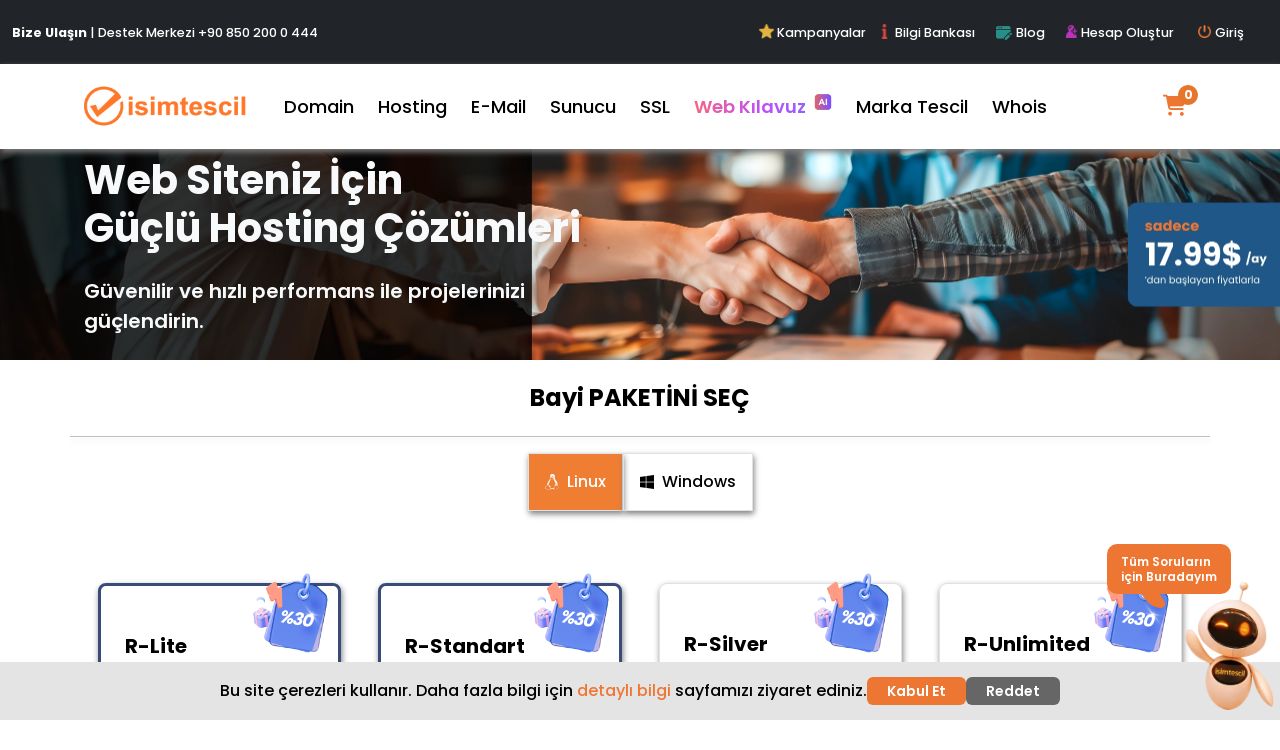

--- FILE ---
content_type: text/html; charset=utf-8
request_url: https://www.isimtescil.net/hosting/bayi-paketleri
body_size: 51199
content:
<!DOCTYPE html>
<html lang="tr">

<head>
<script type="text/javascript">
(function(){
window["loaderConfig"] = "/TSPD/?type=21";
})();

</script>

<script type="text/javascript" src="/TSPD/?type=18"></script>


    <meta charset="UTF-8">
    <meta http-equiv="X-UA-Compatible" content="IE=edge">
    <meta name="viewport" content="width=device-width, initial-scale=1.0">
    <meta name="description" content="İhtiyacınız olan tüm hizmetleri tek bir kontrol panelinden yönetebilirsiniz. Güvenilir, hızlı, üst düzey performans almak için Bayi paketlerimizi hemen inceleyin!" />

    <title>Bayi Hosting Paketleri   | İsimtescil</title>
    <link rel="shortcut icon" href="/Default/assets/images/isimtescilicon.ico" type="image/x-icon" />

    <!-- Styles -->
    <link rel="stylesheet" href="/Default/assets/css/bootstrap.min.css">
<link rel="stylesheet" href="/Default/assets/vendor/datatables/datatables.min.css" />
<link rel="stylesheet" href="/Default/assets/css/all.min.css">
<link rel="stylesheet" href="/Default/assets/css/icofont.min.css">
<link rel="stylesheet" href="/Default/assets/css/hover.min.css">
<link rel="stylesheet" href="/Default/assets/vendor/owl-carousel/assets/owl.carousel.min.css">
<link rel="stylesheet" href="/Default/assets/css/perfect-scrollbar.css">
<link rel="stylesheet" href="/lib/sweetalert2/sweetalert2.min.css" />
<link rel="stylesheet" href="/lib/izitoast/css/izitoast.min.css" />
<link rel="stylesheet" href="/Default/assets/css/master.css">
<link rel="stylesheet" href="/css/site.css" />
<link rel="stylesheet" href="/Default/assets/css/perfect-scrollbar.css">
<link rel="stylesheet" href="/Default/assets/css/owl.carousel.min.css">
<link rel="stylesheet" href="/Default/assets/css/owl.theme.default.min.css">
<link href="/css/global.css" rel="stylesheet" />




    
    <style>
        :root {
            --brand: #ee7633;
            --text: #1b1f23;
            --muted: #9aa3ab;
            --panel: #ffffff; /* Beyaz arka plan */
            --panel-text: #1b1f23;
            --shadow: 0 8px 28px rgba(0,0,0,.15); /* Daha belirgin gölge */
        }


        .renewal {
            position: relative;
            display: inline-flex;
            align-items: center;
            gap: 8px;
            color: var(--muted)
        }

            .renewal .label {
                font-size: 16px;
                font-weight: 600;
                color: var(--text)
            }

            .renewal .icon {
                background: none;
                border: none;
                padding: 0;
                cursor: pointer;
                color: var(--brand);
                display: flex;
                align-items: center;
            }

                .renewal .icon:focus {
                    outline: 3px solid rgba(238,118,51,.25);
                    border-radius: 4px
                }

        .tooltip {
            position: absolute;
            top: 25px;
            left: 50%;
            min-width: 180px;
            background: var(--panel);
            color: var(--panel-text);
            border-radius: 12px;
            padding: 14px 16px;
            box-shadow: var(--shadow);
            opacity: 0;
            transform: translateX(-6px);
            pointer-events: none;
            transition: opacity .15s ease, transform .15s ease;
            z-index: 3;
            border: 1px solid #e5e7eb
        }

            .tooltip::before {
                content: "";
                position: absolute;
                top: 14px;
                left: -7px;
                border-width: 7px;
                border-style: solid;
                border-color: transparent var(--panel) transparent transparent;
            }

        .price-row {
            display: flex;
            align-items: center;
            justify-content: space-between;
            gap: 18px;
            padding: 8px 2px;
            border-radius: 8px;
            transition: background .2s ease
        }

            .price-row + .price-row {
                border-top: 1px solid #f0f0f0
            }

        .term {
            opacity: .9
        }

        .amount {
            font-weight: 700;
            color: var(--brand)
        }

        .renewal:hover .tooltip,
        .renewal:focus-within .tooltip {
            opacity: 1;
            transform: translateX(0);
            pointer-events: auto
        }

        .price-row:hover {
            background: #fafafa
        }

        @media (max-width:420px) {
            .tooltip {
                left: 0;
                top: 130%;
            }

                .tooltip::before {
                    top: -7px;
                    left: 18px;
                    border-color: transparent transparent var(--panel) transparent;
                }
        }
        .standartcard {
            border: 3px solid #394B7B !important; 
        }

        .standartcard:hover {
          border-top: 5px solid #394B7B !important;
            }

                .standartcard:hover .west {
                    color: #394B7B !important;
                }

        .bg-blue-3-transparent {
            background: linear-gradient(to top, #394B7B 85%, transparent 15%);
        }

        .cardHyb {
            background-color: #FFFFFF;
            margin: auto;
            border-radius: 30px;
            box-shadow: 9px 10px 20px rgb(1.0, 1.0, 1.0);
            width: 75%;
        }

        .list {
            margin: auto;
        }

        .box2 {
            transition: all 0.2s ease;
            cursor: pointer;
            box-shadow: 1px 3px 6px #394B7B;
        }

            .box2:hover {
                box-shadow: 1px 3px 6px 1px !important;
/*                 transform: scale(1.1) !important;
 */                border-top: 6px solid #394B7B !important;
/*                 box-shadow: 0 0 20px rgba(0, 0, 0, 0.2) !important; 
 */            }

        .kart:hover .west {
            color: #ee7633;
        }


        .box {
            box-shadow: 1px 3px 6px grey;
        }



        .kart {
            transition: all 0.2s ease;
            cursor: pointer;
        }

        .vdscard {
            border: 1px solid orangered;
            border-radius: 10px;
            height: 95%;
            box-shadow: 0px 0px 10px rgba(0, 0, 0, 0.1);
        }

        .kart:hover {
            /* box-shadow: 1px 3px 6px 1px lightgrey;
                                                                                                                                        transform: scale(1.1); */
            border-top: 6px solid #ee7633 !important;
            box-shadow: 0 0 20px rgba(0, 0, 0, 0.2) !important; 
        }


        .productbackColor {
            background-color: #f5f5f5;
        }

        .productColor {
            background-color: white;
        }

        .btn-bg-color-purple {
            background-color: #394B7B;
        }


        .btn-bg-color-blue {
            background-color: #394B7B;
        }

        .blue-border-card {
            border: 3px solid #394B7B !important; 
        }

        .blue-border-card:hover .west{
                color: #394B7B !important;
        }


        .box2-blue {
            transition: all 0.2s ease;
            cursor: pointer;
            box-shadow: 1px 3px 6px #394B7B;
        }

            .box2-blue:hover {
                box-shadow: 1px 3px 6px 1px !important;
               /*  transform: scale(1.1) !important; */
/*                 border-top: 6px solid #6d026d !important;
 */                box-shadow: 0 0 20px rgba(0, 0, 0, 0.2) !important; 
            }

    </style>


    <style>
        .banercpanel {
            background-image: url('/Default/assets/images/cpanel-icon/cpanel-nedir.webp');
            background-size: cover;
            background-position: center;
            background-repeat: no-repeat;
        }

        .cpanelhost {
            background-color: #394B7B;
        }

        @media (max-width: 576px) {
            .desktop-img {
                display: none;
            }
        }

     
        .mobile-image-banner {
            display: none;
        }

    
        @media only screen and (max-width: 768px) {
   
            .desktop-image-banner {
                display: none;
            }
       
            .mobile-image-banner {
                display: block;
            }
        }
    </style>


    <style>
        :root {
            --primary: #ee7633;
            --primary-dark: #d15f22;
            --bg-light: #f9fafb;
            --border: #e5e7eb;
            --text-main: #111827;
            --muted: #6b7280;
        }

        #support-chat-launcher {
            position: fixed;
            right: 24px;
            bottom: 44px;
            width: 56px;
            height: 56px;
            border-radius: 50%;
            display: flex;
            align-items: center;
            justify-content: center;
            cursor: pointer;
            z-index: 9999999;
            user-select: none;
            transition: transform .15s ease, box-shadow .15s ease;
            background: transparent;
            box-shadow: none;
        }

            #support-chat-launcher:hover {
                transform: translateY(-1px);
            }

            #support-chat-launcher::before {
                content: "Merhaba Ben\A Yeni Asistanın";
                position: absolute;
                right: 25px;
                bottom: 82px;
                background: #ee7633;
                color: #ffffff;
                font-size: 12px;
                font-weight: 600;
                line-height: 1.25;
                padding: 10px 14px;
                border-radius: 10px;
                white-space: pre;
                text-align: left;
                pointer-events: none;
                z-index: 10000;
                animation: bubbleText 9s infinite;
            }

            #support-chat-launcher::after {
                content: "";
                position: absolute;
                left: -55px;
                bottom: 68px;
                width: 18px;
                height: 18px;
                background: #ee7633;
                border-bottom-left-radius: 10px;
                border-bottom-right-radius: 10px;
                border-top-left-radius: 2px;
                transform: skewX(35deg);
                z-index: 9999;
            }

        .scp-launcher-gif {
            object-fit: contain;
            display: block;
        }

        .scp-launcher-icon {
            display: none;
            font-size: 28px;
            line-height: 1;
            position: absolute;
            top: 50%;
            left: 50%;
            transform: translate(-50%,-50%);
            z-index: 10002;
            pointer-events: none;
        }

        @keyframes bubbleText {
            0%, 49% {
                content: "Merhaba, İsimtescil \A Asistanla Tanış!";
            }

            50%, 100% {
                content: "Tüm Soruların\A için Buradayım";
            }
        }

        #support-chat-popup {
            position: fixed;
            right: 24px;
            bottom: 90px;
            width: 380px;
            height: 560px;
            background: #fff;
            border-radius: 18px;
            box-shadow: 0 16px 40px rgba(0,0,0,.25);
            display: flex;
            flex-direction: column;
            overflow: hidden;
            z-index: 99999999;
            border: 1px solid rgba(229,231,235,.8);
        }

            #support-chat-popup.hidden {
                display: none;
            }

        .scp-header {
            position: relative;
            background: linear-gradient(135deg,var(--primary),#ff9a57);
            color: #fff;
            padding: 12px 14px;
            display: flex;
            align-items: center;
            justify-content: space-between;
            gap: 10px;
        }

        .scp-header-left {
            display: flex;
            align-items: center;
            gap: 10px;
            min-width: 0;
            padding-right: 48px;
        }

        .scp-header-avatar {
            width: 28px;
            height: 28px;
            border-radius: 50%;
            background: rgba(255,255,255,.2);
            display: flex;
            align-items: center;
            justify-content: center;
            font-size: 16px;
            flex: 0 0 auto;
        }

        .scp-header-title {
            font-weight: 700;
            font-size: 13px;
            line-height: 1.1;
            white-space: nowrap;
            overflow: hidden;
            text-overflow: ellipsis;
        }

        .scp-header-subtitle {
            font-size: 11px;
            opacity: .9;
            white-space: nowrap;
            overflow: hidden;
            text-overflow: ellipsis;
        }

        #scp-close-btn {
            position: absolute;
            right: 10px;
            top: 8px;
            width: 40px;
            height: 40px;
            display: inline-flex;
            align-items: center;
            justify-content: center;
            border: 0;
            background: rgba(255,255,255,.22);
            color: #fff;
            border-radius: 10px;
            cursor: pointer;
            appearance: none;
            -webkit-appearance: none;
            font-size: 26px;
            line-height: 1;
            font-weight: 700;
            padding: 0;
            z-index: 5;
        }

            #scp-close-btn span {
                display: block;
                line-height: 1;
                transform: translateY(-1px);
            }

            #scp-close-btn:active {
                transform: scale(.98);
            }

        .scp-body {
            flex: 1;
            min-height: 0;
            display: flex;
            flex-direction: column;
            padding: 10px;
            gap: 8px;
            background: radial-gradient(circle at top left,#fff7f1 0,#ffffff 45%,#ffffff 100%);
        }

        .scp-categories,
        .scp-categories-label {
            display: none !important;
        }

        .scp-messages {
            flex: 1;
            min-height: 0;
            border-radius: 14px;
            background: var(--bg-light);
            padding: 10px;
            overflow-y: auto;
            display: flex;
            flex-direction: column;
            gap: 8px;
            font-size: 13px;
            border: 1px solid var(--border);
        }

        .scp-message {
            max-width: 92%;
            padding: 10px 12px;
            border-radius: 14px;
            line-height: 1.45;
            word-break: break-word;
        }

            .scp-message.user {
                align-self: flex-end;
                background: var(--primary);
                color: #fff;
                border-bottom-right-radius: 6px;
                box-shadow: none;
            }

            .scp-message.bot {
                align-self: flex-start;
                background: #fff;
                color: var(--text-main);
                border-bottom-left-radius: 6px;
                border: 1px solid #f3f4f6;
                box-shadow: 0 2px 10px rgba(0,0,0,.04);
                padding-top: 10px;
            }

                .scp-message.bot::before {
                    content: none !important;
                    display: none !important;
                }

                .scp-message.bot a {
                    color: var(--primary);
                    text-decoration: underline;
                    word-break: break-word;
                }

            .scp-message.typing::after {
                content: "● ● ●";
                font-size: 10px;
                letter-spacing: 2px;
                margin-left: 6px;
                animation: dots 1s infinite;
                opacity: .75;
            }

        .scp-options {
            display: flex;
            flex-direction: column;
            gap: 10px;
            margin: 2px 0 6px;
            width: 100%;
        }

        .scp-option-btn {
            width: 100%;
            text-align: left;
            display: flex;
            align-items: center;
            justify-content: space-between;
            gap: 12px;
            padding: 12px 14px;
            border-radius: 14px;
            background: #fff;
            border: 1px solid var(--border);
            cursor: pointer;
            transition: transform .15s ease, box-shadow .15s ease, background .15s ease, border-color .15s ease;
            box-shadow: 0 2px 10px rgba(0,0,0,.04);
            color: var(--text-main);
            font-size: 13px;
            font-weight: 600;
        }

            .scp-option-btn > span {
                display: -webkit-box;
                -webkit-box-orient: vertical;
                -webkit-line-clamp: 2;
                overflow: hidden;
                text-overflow: ellipsis;
                line-height: 1.25;
                max-height: calc(1.25em * 2);
            }

            .scp-option-btn::after {
                content: "›";
                font-size: 18px;
                color: #9ca3af;
                flex: 0 0 auto;
            }

            .scp-option-btn:hover {
                background: #fff3ea;
                border-color: rgba(238,118,51,.35);
                transform: translateY(-1px);
                box-shadow: 0 10px 18px rgba(0,0,0,.06);
            }

            .scp-option-btn.primary {
                background: var(--primary);
                color: #fff;
                border-color: var(--primary);
                box-shadow: 0 6px 16px rgba(238,118,51,.22);
            }

                .scp-option-btn.primary:hover {
                    background: var(--primary-dark);
                }

                .scp-option-btn.primary::after {
                    content: "";
                }

        .scp-footer-note {
            font-size: 11px;
            color: #9ca3af;
            text-align: right;
            margin-top: 2px;
        }

        @keyframes dots {
            0% {
                opacity: .25;
            }

            50% {
                opacity: 1;
            }

            100% {
                opacity: .25;
            }
        }

        @media (max-width:768px) {
            #support-chat-launcher {
                background: var(--primary);
                box-shadow: 0 10px 22px rgba(0,0,0,.18);
                right: 16px;
                bottom: 16px;
                width: 60px;
                height: 60px;
            }

                #support-chat-launcher::before {
                    right: 16px;
                    bottom: 70px;
                }

                #support-chat-launcher::after {
                    left: -40px;
                    bottom: 58px;
                    width: 16px;
                    height: 16px;
                }

            .scp-launcher-gif {
                display: none !important;
            }

            .scp-launcher-icon {
                display: block !important;
                font-size: 30px;
            }

            #support-chat-popup {
                left: 10px;
                right: 10px;
                bottom: 10px;
                width: auto;
                height: calc(100vh - 20px);
                border-radius: 18px;
            }

            .scp-messages {
                padding: 10px;
                font-size: 14px;
            }

            .scp-option-btn {
                padding: 14px;
                font-size: 14px;
            }
        }

        @supports (padding:max(0px)) {
            @media (max-width:768px) {
                #support-chat-popup {
                    bottom: max(10px, env(safe-area-inset-bottom));
                    height: calc(100vh - max(20px, env(safe-area-inset-bottom)));
                }
            }
        }

        /* Loading ekranının stilini düzenle */
        .loading-overlay {
            position: fixed;
            top: 0;
            left: 0;
            width: 100%;
            height: 100%;
            background-color: rgba(0, 0, 0, 0.5); /* Siyah arkaplan (saydam) */
            display: none;
            justify-content: center;
            align-items: center;
            z-index: 9999;
        }

        .button {
            padding: 7px;
            background-color: #ee7633 !important;
            color: white;
            font-size: 15px;
            text-decoration: none;
            border: none;
            border-radius: 3px;
            margin-top: 20px;
        }

        .click:hover {
            font-weight: 800 !important;
            color: white !important;
        }

        .button:hover {
            background-color: #6d026d !important;
            color: white;
        }
        /* Yükleniyor ikonunun stilini düzenle */
        .loading-icon {
            width: 50px;
            height: 50px;
            border: 5px solid #ffffff;
            border-top: 5px solid #000000;
            border-radius: 50%;
            animation: spin 1s infinite linear;
        }

        /* Yükleniyor ikonuna dönme animasyonu ekle */
        @keyframes spin {
            0% {
                transform: rotate(0deg);
            }

            100% {
                transform: rotate(360deg);
            }
        }

        #kampny {
            display: block;
        }

        @media screen and (max-width: 988px) {
            #kampny {
                display: none;
            }
        }

        .denem:hover {
            font-weight: 700 !important;
            color: white !important;
        }
    </style>


    <!-- 0) CONSENT MODE v2 DEFAULTS — <head> içinde en üstte -->
    <script>
        window.dataLayer = window.dataLayer || [];
        function gtag(){ dataLayer.push(arguments); }

        // Henüz onay yokken varsayılanlar (v2'de 4 sinyal)
        gtag('consent', 'default', {
          ad_storage: 'denied',
          analytics_storage: 'denied',
          ad_user_data: 'denied',
          ad_personalization: 'denied',
          // ilk hitlerin kısa süre güncellemeyi beklemesi için:
          wait_for_update: 500
        });
    </script>


    <!-- 1) Google Tag Manager (isteğe bağlı, sizde var) -->
    <script>
        (function(w,d,s,l,i){w[l]=w[l]||[];w[l].push({'gtm.start':
        new Date().getTime(),event:'gtm.js'});var f=d.getElementsByTagName(s)[0],
        j=d.createElement(s),dl=l!='dataLayer'?'&l='+l:'';j.async=true;j.src=
        'https://www.googletagmanager.com/gtm.js?id='+i+dl;f.parentNode.insertBefore(j,f);
        })(window,document,'script','dataLayer','GTM-W45HLT5');</script>

    <!-- 2) Google tag (gtag.js) — SADECE BİR KEZ -->
    <script async src="https://www.googletagmanager.com/gtag/js?id=G-2PPWQ13ERP"></script>
    <script>
        // gtag init (bir kez)
        gtag('js', new Date());

        // GA4
        gtag('config', 'G-2PPWQ13ERP');

        // Google Ads
        gtag('config', 'AW-855916862', { allow_enhanced_conversions: true });
    </script>

    
        <link rel="canonical" href="https://www.isimtescil.net/hosting/bayi" />


          <!--SEO etiktleri için eklendi-->
</head>
<body>

    <!-- Google Tag Manager (noscript) -->
    <noscript>
        <iframe src="https://www.googletagmanager.com/ns.html?id=GTM-W45HLT5"
                height="0" width="0" style="display:none;visibility:hidden"></iframe>
    </noscript>
    <!-- End Google Tag Manager (noscript) -->

   


    <div class="container-fluid bg-dark text-white py-2 " id="kampny">
        <div class="row align-items-center justify-content-between">
            <div class="col-8 col-md-5">
                <p class="mb-0 fs-9">
                    <b>Bize Ulaşın</b> | Destek Merkezi <a href="javascript:void(0)" onclick="triggerGAEventPhoneClick()"> +90 850 200 0 444</a>
                </p>
            </div>

            <div class="col-4 col-md-5 text-center mx-2 ">
                <span class="d-inline-block mt-1 mb-1 px-2">
                    <a href="https://www.isimtescil.net/kampanyalar" target="_blank" class="denem fs-9"><img src="/Default/assets/images/head-kampanya.webp" width="15" class="mb-1"> Kampanyalar </a>
                    <span class="d-inline-block mt-1 mb-1 px-2 ">
                        <a href="/bilgibankasi" target="_blank" class="denem fs-9"><img src="/Default/assets/images/head-bilgi-bankasi.webp" width="15" class="mb-1"> Bilgi Bankası </a>
                    </span>
                    <span class="d-inline-block mt-1 mb-1 px-2 ">
                        <a href="https://blog.isimtescil.net/" target="_blank" class="denem fs-9"><img src="/Default/assets/images/head-blog.webp" width="18" class=" "> Blog </a>
                    </span>

                        <span class="d-inline-block mt-1 mb-1 px-2 p-1">
                            <a target="_blank" class="denem fs-9" href="/Auth/Register"><img src="/Default/assets/images/head-hesap-olustur.webp" width="13" class="mb-1"> Hesap Oluştur </a>
                        </span>


                    <span class="d-inline-block mt-1 mb-1 px-2 p-1">

                                <a class="denem fs-9" data-bs-toggle="modal" data-bs-target="#loginModal" href="/Auth/Login"><img src="/Default/assets/images/head-giris-cikis.webp" width="13" class="mb-1 mx-1">Giriş</a>

                    </span>
                </span>



            </div>
        </div>
    </div>


    <!-- === SUPPORT CHAT (MACRO POPUP) === -->
    <div id="support-chat-launcher" aria-label="Destek Asistanı" role="button" tabindex="0">

        <!-- DESKTOP: GIF -->
        <img class="scp-launcher-gif" src="/Default/assets/images/assistant.gif" alt="İsimtescil Robot" onerror="this.onerror=null; this.src='default.png';" width="250" />

        <!-- MOBİL: Mesaj balonu -->
        <span class="scp-launcher-icon" aria-hidden="true">💬</span>

    </div>


    <div id="support-chat-popup" class="hidden" aria-label="Destek Asistanı Penceresi">
        <div class="scp-header">
            <div class="scp-header-left">
                <div class="scp-header-avatar">i</div>
                <div>
                    <div class="scp-header-title">İsimtescil Asistan</div>
				</div>
            </div>
            <button id="scp-close-btn" aria-label="Kapat">×</button>
        </div>

        <div class="scp-body">
            <div class="scp-categories-label">Size hangi konuda yardımcı olmamı istersiniz?</div>
            <div class="scp-categories" id="scp-categories"></div>

            <div class="scp-messages" id="scp-messages"></div>

            <div class="scp-footer-note">
                Önce bir <span>kategori</span>, sonra <span>başlık</span> seçin. ✨
            </div>
        </div>
    </div>

    <script src="/Default/assistant/assistant.js?v=1"></script>
    <!-- Loading ekranı -->
    <div class="loading-overlay" id="loadingOverlay">
        <div class="loading-icon"></div>
    </div>
    <!-- Loading ekranı (özel versiyon) -->
    <div class="loading-overlay-custom" id="loadingOverlayCustom" style="display: none; justify-content: center; align-items: center; height: 100vh; position: fixed; top: 0; left: 0; width: 100%; background-color: rgba(0, 0, 0, 0.5); z-index: 9999;">
        <div class="loading-icon-custom" style="text-align: center; position: relative;">
            <div class="spinner-custom" style="border: 4px solid rgba(255, 255, 255, 0.3); border-radius: 50%; border-top: 4px solid white; width: 40px; height: 40px; animation: spin-custom 1s linear infinite; position: absolute;"></div>
            <p id="loadingText" style="color: white; font-size: 18px; margin-top: 46px; margin-left: -30px; position: absolute;">Yükleniyor...</p>
        </div>
    </div>


    


    <header class=" bg-white  sticky-top sticky-top-mobile h-100 box " style="z-index: 222;">
        <div class="container">
            <div class="row">
                <div class="col-12 col-lg-2 d-inline-flex justify-content-between mb-3 mt-3 mb-lg-0 mt-lg-0 align-items-center">
                    <a href="" class="fs-2 d-inline-flex d-lg-none mobile-menu-button" data-bs-toggle="collapse" data-bs-target="#mobile-menu" aria-expanded="false" aria-controls="mobile-menu"><i class="icofont-navigation-menu"></i></a>
                    <a href="/"><img src="/Default/assets/images/logo2.png" class="img-fluid header-logo" style="max-height: 100px !important;" alt=""></a>
                    <a href="/Basket/sale" class="fs-2 d-inline-flex d-lg-none mobile-cart-button cart-href"><i class="fa-solid fa-cart-shopping" style="color: #ee7633;"></i> <span class="basket-counter">0</span>  </a>


                </div>
                <div class="col-12 col-lg-9 d-flex align-items-center justify-content-start">
                    

<ul class="header-nav d-none d-lg-inline-flex ">
	<li>
		<a class="hlink" href="/domain/domain-kayit">Domain</a>
		<div class="dropdown-menu">
			<div class="container">
				<ul class="header-sub-menu">
					<li><h6 asp-controller="Domain" asp-action="SearchMultiple" class="text-muted fs-8 pt-3">DOMAIN (ALAN ADI)</h6></li>

					<li> <i class="fa-solid fa-magnifying-glass" style="color: #ee7633;"></i> <a class="fw-semibold" href="/domain/domain-sorgula">Domain Sorgula</a></li>
					<li><i class="fa-solid fa-right-left" style="color: #ee7633;"></i><a class="fw-semibold" href="/domain/domain-transfer">Domain Transfer</a></li>
					<li><i class="fa-solid fa-dollar-sign" style="color: #ee7633;"></i> <a class="fw-semibold" href="/domainpricelist">Domain Fiyatları</a></li>
					<li><i class="fa-solid fa-magnifying-glass-plus" style="color: #ee7633;"></i><a class="fw-semibold" href="/domain/domain-kayit">Yeni Domain Uzantıları</a></li>
					<li><i class="fa-solid fa-globe" style="color: #ee7633;"></i><a class="fw-semibold" href="/whois">Whois Sorgula</a></li>
				</ul>
				<ul class="header-sub-menu">
					<li><H6 asp-controller="Domain" asp-action="DomainDocument" class="text-muted fs-8 pt-3">TR DOMAINLER</H6></li>
					<li><i class="fa-solid fa-magnifying-glass" style="color: #ee7633;"></i><a class="fw-semibold" href="/domain/domain-kayit?endvalue=.tr">TR Domain Sorgula</a></li>
					<li><i class="fa-solid fa-magnifying-glass" style="color: #ee7633;"></i><a class="fw-semibold" href="/domain/com-tr-domain-uzantisi-sorgulama-kayit">.COM.TR Domain Sorgula</a></li>
					<li><i class="fa-solid fa-right-left" style="color: #ee7633;"></i><a class="fw-semibold" href="/domain/domain-transfer">.TR Domain Transfer</a></li>
					<li><i class="fa-solid fa-file-lines" style="color: #ee7633;"></i><a class="fw-semibold" href="/tr-domain-icin-gerekli-evraklar">Evraklı .TR Domain</a></li>
				</ul>

				<ul class="header-sub-menu bg-cyan-2 mt-0  mx-5 ">
					<li><h6 asp-controller="Domain" asp-action="SearchMultiple" class="text-muted fs-8  pt-3 mx-5">   EK HİZMETLER</h6></li>

					<li><a class="fw-semibold mx-5" href="/domain/domain-on-kayit">   Ön Talep Başvurusu</a></li>
					<li><a class="fw-semibold mx-5" href="/domain/domain-hizmet-sozlesmesi">   Domain Hizmet Sözleşmesi</a></li>
					<li><a class="fw-semibold mx-5" href="/domain/domain-kampanyalari">   Domain Kampanyaları</a></li>
					<li><a class="fw-semibold mx-5" href="/domain/domain-kayit">   Ücretsiz Domain Servisleri</a></li>
					<li><a class="fw-semibold mx-5" href="/destek">    Domain Destek</a></li>
					<li><a class="fw-semibold mb-5 mx-5 " href="/domain/details">Detaylı Bilgi</a></li>
				</ul>
			</div>
		</div>
	</li>
	<li>
		<a class="hlink" href="/hosting/paketleri">Hosting</a>
		<div class="dropdown-menu">
			<div class="container">





				 <ul class="header-sub-menu">
					<li><h6 asp-controller="Domain" asp-action="SearchMultiple" class="text-muted fs-8 pt-3">HOSTING</h6></li>

					<li><i class="fa-solid fa-server" style="color: #ee7633;"></i><a href="/hosting/paketleri">Hosting Paketleri</a></li>
					<li><i class="fa-solid fa-infinity" style="color: #ee7633;"></i><a href="/hosting/limitsiz-paketler">Limitsiz Hosting</a></li>


					<li>
						<i class="fa-brands fa-cpanel fa-2xl" style="color: #ee7633;"></i>
						<a href="/hosting/cpanel-paketler">
							cPanel Hosting
							<span class="badge fw-bold bg-orange-2 text-white" style="font-size: 10px; margin-left: 5px;">YENİ</span>
						</a>
					</li>

					<li><i class="fa-solid fa-store" style="color: #ee7633;"></i><a href="/hosting/bayi-paketler">Bayi Hosting </a></li>

					<li><i class="fa-solid fa-basket-shopping" style="color: #ee7633;"></i><a href="/hosting/eticaret-paketler">E-Ticaret Hosting </a></li>

					<li><i class="fa-solid fa-paper-plane" style="color: #ee7633;"></i><a href="/girisimci-destek-paketi">Girişimci Destek</a></li>
				</ul> 
				
				


				<ul class="header-sub-menu bg-cyan-2 mt-0  mx-5 ">
					<li><h6 asp-controller="Domain" asp-action="SearchMultiple" class="text-muted fs-8 pt-3 mx-5">EK HİZMETLER</h6></li>
					<li><a class="fw-semibold mx-5" href="/hosting/karsilastirma">Hosting Paket karşılaştırma</a></li>
					<li><a class="fw-semibold mx-5" href="/hosting/details">Hosting Detay</a></li>

					<li><a class="fw-semibold mx-5" href="/hosting/hosting-hizmet-sozlesmesi">Hosting Hizmet Sözleşmesi</a></li>
				</ul>
			</div>
		</div>
	</li>
	<li>
		<a class="hlink" href="/hosting/hostingemail">E-Mail</a>
		<div class="dropdown-menu">
			<div class="container">
				<ul class="header-sub-menu">
					<li><h6 asp-controller="Domain" asp-action="SearchMultiple" class="text-muted fs-8 pt-3">E-MAIL</h6></li>

					<li><i class="fa-solid fa-envelope" style="color: #ee7633;"></i><a href="/hosting/hostingemail"> Hybrid Mail Hosting</a></li>
					<li><i class="fa-solid fa-envelopes-bulk" style="color: #ee7633;"></i><a href="/sendmail-toplu-mail">Toplu Mail</a></li>
				</ul>
				<ul class="header-sub-menu bg-cyan-2 mt-0  mx-5">
					<li><h6 asp-controller="Domain" asp-action="SearchMultiple" class="text-muted fs-8 pt-3 mx-5">EK HİZMETLER</h6></li>
					<li><a class="fw-semibold mx-5" href="/hosting/detay/hybrid-nedir">Hybrid Mail Nedir ?</a></li>
					<li><a class="fw-semibold mx-5" href="/hosting/hosting-hizmet-sozlesmesi">Hosting Hizmet Sözleşmesi</a></li>
					<li><a class="fw-semibold mx-5" href="/destek">E-Mail Destek</a></li>
				</ul>
			</div>
		</div>
	</li>
	<li>
		<a class="hlink" href="/sunucu/en-ucuz-cloud-sunucular">Sunucu</a>
		<div class="dropdown-menu">
			<div class="container">
				<ul class="header-sub-menu">
					<li><h6 asp-controller="Domain" asp-action="SearchMultiple" class="text-muted fs-8 pt-3 ">SANAL SUNUCU</h6></li>


					<li><i class="fa-solid fa-cloud" style="color: #ee7633;"></i><a href="/sunucu/en-ucuz-cloud-sunucular">VDS Cloud Sunucu</a></li>
					<li><a href="/sunucu/en-ucuz-cloud-sunucular">VDS-Eko</a></li>
					<li><a href="/sunucu/en-ucuz-cloud-sunucular">VDS-Süper-Eko</a></li>
					<li><a href="/sunucu/en-ucuz-cloud-sunucular">VDS-S-M-L-XL</a></li>

					<li><h6 asp-controller="Domain" asp-action="SearchMultiple" class="text-muted fs-8 pt-3 ">VPS SUNUCU</h6></li>


					<li><i class="fa-solid fa-cloud" style="color: #ee7633;"></i><a href="/server/vps-server">VPS-XS-S-M-L-XL </a></li>
		
				</ul>
				<ul class="header-sub-menu">
					<li><h6 asp-controller="Domain" asp-action="SearchMultiple" class="text-muted fs-8 pt-3">FİZİKSEL SUNUCU</h6></li>

					<li><i class="fa-solid fa-cloud-arrow-down" style="color: #ee7633;"></i><a href="/sunucu/kiralik-sunucu">Kiralık(Dedicated) Sunucu</a></li>
					<li><a href="/sunucu/kiralik-sunucu">Dell R220</a></li>
					<li><a href="/sunucu/kiralik-sunucu">Dell R720 XD</a></li>

				</ul>
				<ul class="header-sub-menu bg-cyan-2 mt-0  mx-5">
					<li><h6 asp-controller="Domain" asp-action="SearchMultiple" class="text-muted fs-8 pt-3 mx-5">EK HİZMETLER</h6></li>

					<li><a class="fw-semibold mx-5" href="/sunucu/dedicated-genel-bilgiler">Kiralık Sunucu Genel Bilgiler</a></li>
					<li><a class="fw-semibold mx-5" href="/sunucu/dedicated-hizmet-sozlesmesi">Sunucu Hizmet Sözleşmesi</a></li>
					<li><a class="fw-semibold mx-5  mb-5" href="/destek">Sunucu Destek</a></li>
				</ul>
			</div>
		</div>
	</li>
	<li>
		<a class="hlink" href="/en-ucuz-ssl">SSL</a>
		<div class="dropdown-menu">
			<div class="container">
				<ul class="header-sub-menu">
					<li><h6 asp-controller="Ssl" asp-action="Index" class="text-muted fs-8 pt-3 ">SSL(WEB GÜVENLİĞİ)</h6></li>

					<li><i class="fa-solid fa-lock" style="color: #ee7633;"></i><a href="/en-ucuz-ssl">SSL Sertifikası ( Web Site Güvenliği )</a></li>
					<li><i class="fa-solid fa-code-compare" style="color: #ee7633;"></i><a href="/ssl/ssl-karsilastirma">SSL Karşılaştırma</a></li>
					<li><i class="fa-solid fa-circle-info" style="color: #ee7633;"></i><a href="/ssl/ssl-nedir">SSL Genel Bilgiler</a></li>
				</ul>
				<ul class="header-sub-menu bg-cyan-2 mt-0  mx-5">
					<li><h6 asp-controller="Domain" asp-action="SearchMultiple" class="text-muted fs-8 pt-3 mx-5">EK HİZMETLER</h6></li>

					<li><a href="/en-ucuz-ssl#csrdecoder" class="fw-semibold mx-5">CSR Kodu Doğrula</a></li>
					<li><a class="fw-semibold mx-5" href="/destek">SSL Destek</a></li>
					<li><a class="fw-semibold mx-5  mb-5" href="/ssl/seo-icin-ssl-sertifikasi-satin-al">Detaylı Bilgi</a></li>
				</ul>
			</div>
		</div>
	</li>
	<li>
		<a class="hlink position-relative" style="
        background: linear-gradient(90deg, #FF6A6A, #C04DFF, #6A75FF);
        -webkit-background-clip: text;
        -webkit-text-fill-color: transparent;
        font-weight: 600;
        text-decoration: none;
    " href="/Webklavuzu">

			Web Kılavuz

			<img src="/Default/assets/images/Web-Kılavuz/AI-Icon.webp" width="18" alt="AI" loading="lazy" class="ms-1 align-top icon-sup">
		</a>

		<div class="dropdown-menu">
			<div class="container">
				<ul class="header-sub-menu">

					<li><h6 asp-controller="Domain" asp-action="SearchMultiple" class="text-muted fs-8 pt-3">WEB KLAVUZ</h6></li>

					<li><i class="fa-solid fa-computer" style="color: #ee7633;"></i><a href="/Webklavuzu">Web Kılavuz Paketleri ( Hazır Web Site )</a></li>
					<li><a href="/webklavuzu/web-kilavuzu-index">Web Site Temaları</a></li>
					<li><a href="https://sitepro.isimtescil.net/tr/brand/22596/?hosting_plan=Standart" target="_blank">Online Demo</a></li>

				</ul>
				<ul class="header-sub-menu bg-cyan-2 mt-0  mx-5">
					<li><h6 asp-controller="Domain" asp-action="SearchMultiple" class="text-muted fs-8 pt-3 mx-5">EK HİZMETLER</h6></li>

					<li><a class="fw-semibold mx-5" href="/destek">Web Klavuz Destek</a></li>
					<li><a class="fw-semibold mx-5  mb-5" href="/WebKlavuzu/Detail">Detaylı Bilgi</a></li>


				</ul>
			</div>
		</div>
	</li>
	<li>
		<a class="hlink" href="/markatescil">Marka Tescil</a>
		<div class="dropdown-menu">
			<div class="container">
				<ul class="header-sub-menu">
					<li><h6 asp-controller="Domain" asp-action="SearchMultiple" class="text-muted fs-8 pt-3">MARKA</h6></li>

					<li><i class="fa-solid fa-registered" style="color: #ee7633;"></i><a href="/markatescil">Marka Başvurusu</a></li>
					<li><i class="fa-solid fa-file-signature" style="color: #ee7633;"></i><a href="/markatescil/online-marka-patent-basvuru">Araştırma Talep Formu</a></li>
					<li><i class="fa-solid fa-industry" style="color: #ee7633;"></i><a href="/markatescil/endustriyel-tasarim">Endüstriyel Tasarım Tescili</a></li>
					<li><i class="fa-solid fa-file-circle-check" style="color: #ee7633;"></i><a href="/markatescil">Yurtdışı Marka Tescili</a></li>



				</ul>
				<ul class="header-sub-menu bg-cyan-2 mt-0  mx-5">
					<li><h6 asp-controller="Domain" asp-action="SearchMultiple" class="text-muted fs-8 pt-3 mx-5">EK HİZMETLER</h6></li>
					<li><a class="fw-semibold mx-5" href="/markatescil/marka-tescil-surecleri">Marka Tescil Süreçleri</a></li>
					<li><a class="fw-semibold mx-5" href="/markatescil/marka-patent-tescil-koruma-takip">Marka Koruma</a></li>
					<li><a class="fw-semibold mx-5" href="/markatescil/tmch-basvurusu">TMCH Başvurusu</a></li>
					<li><a class="fw-semibold mx-5" href="/destek">Marka Tescil Destek</a></li>


				</ul>
			</div>
		</div>
	</li>



	<li><a href="/whois">Whois</a></li>
	 

</ul>




                    <div class="mobile-menu collapse" id="mobile-menu">
	<ul>
		<li>
			<a href="" class="dropdown-toggle" data-bs-toggle="dropdown" aria-expanded="false">Domain</a>
			<ul class="mobile-menu-dropdown dropdown-menu">
				<li><h6 asp-controller="Domain" asp-action="SearchMultiple" class="text-muted fs-8 pt-3 mx-3">DOMAIN (ALAN ADI)</h6></li>

				<li><a class="fw-semibold" href="/domain/domain-sorgula">Domain Sorgula</a></li>
				<li><a class="fw-semibold" href="/domain/domain-transfer">Domain Transfer</a></li>
				<li><a class="fw-semibold" href="/domainpricelist">Domain Fiyatları</a></li>
				<li><a class="fw-semibold" href="/domain/domain-kayit">Yeni Domain Uzantıları</a></li>
				<li<a class="fw-semibold" href="/whois">Whois Sorgula</a></li>
				<li><a href="/domain/domain-kampanyalari">Alan Adı Kampanyaları</a></li>
				<li><H6 asp-controller="Domain" asp-action="DomainDocument" class="text-muted fs-8 pt-3 mx-3">TR DOMAINLER</H6></li>
				<li><a class="fw-semibold" href="/domain/domain-kayit?endvalue=.tr">TR Domain Sorgula</a></li>
				<li><a class="fw-semibold" href="/domain/com-tr-domain-uzantisi-sorgulama-kayit">.COM.TR Domain Sorgula</a></li>
				<li><a class="fw-semibold" href="/domain/domain-transfer">.TR Domain Transfer</a></li>
				<li><a class="fw-semibold" href="/tr-domain-icin-gerekli-evraklar">Evraklı .TR Domain</a></li>
				<li><h6 asp-controller="Domain" asp-action="SearchMultiple" class="text-muted fs-8  pt-3 mx-3 ">   EK HİZMETLER</h6></li>

				<li><a class="fw-semibold " href="/domain/domain-on-kayit">   Ön Talep Başvurusu</a></li>
				<li><a class="fw-semibold " href="/domain/domain-hizmet-sozlesmesi">   Domain Hizmet Sözleşmesi</a></li>
				<li><a class="fw-semibold mx-5" href="/domain/domain-kampanyalari">  Domain Kampanyaları</a></li>
				<li><a class="fw-semibold mx-5" href="/destek">   Domain Destek</a></li>
				<li><a class="fw-semibold mb-5 mx-5 " href="/domain/details">Detaylı Bilgi</a></li>


			</ul>
		</li>
		<li>
			<a href="" class="dropdown-toggle no-hover" data-bs-toggle="dropdown" aria-expanded="false">Hosting</a>
			<ul class="mobile-menu-dropdown dropdown-menu">
				<li><h6 asp-controller="Domain" asp-action="SearchMultiple" class="text-muted fs-8 pt-3">HOSTING</h6></li>

				<li><a href="/hosting/paketleri">Hosting Paketleri</a></li>
				<li><a href="/hosting/limitsiz-paketler">Limitsiz Hosting</a></li>
				<li><a href="/hosting/cpanel-paketler">cPanel Hosting</a></li>
				<li><a href="/hosting/bayi-paketler">Bayi Hosting </a></li>
				<li><a href="/hosting/eticaret-paketler">E-Ticaret Hosting </a></li>
				<li><a href="/girisimci-destek-paketi">Girişimci Destek</a></li>
				<li><h6 asp-controller="Domain" asp-action="SearchMultiple" class="text-muted fs-8 pt-3 mx-3">EK HİZMETLER</h6></li>
				<li><a class="fw-semibold " href="/hosting/karsilastirma">Hosting Paket karşılaştırma</a></li>
				<li><a class="fw-semibold " href="/Hosting/ServiceContract%20">Hosting Hizmet Sözleşmesi</a></li>
				<li><a class="fw-semibold mx-5" href="/hosting/details"> Detaylı Bilgi</a></li>
				<li><a class="fw-semibold mx-5  mb-5" href="/destek"> Hosting Destek</a></li>



			</ul>
		</li>

		<li>
			<a href="" class="dropdown-toggle no-hover" data-bs-toggle="dropdown" aria-expanded="false">Mail</a>
			<ul class="mobile-menu-dropdown dropdown-menu">
				<li><h6 asp-controller="Domain" asp-action="SearchMultiple" class="text-muted fs-8 mx-3 pt-3">E-MAIL</h6></li>

				<li><a href="/hosting/hostingemail"> Hybrid Mail Hosting</a></li>
				<li><a href="/sendmail-toplu-mail">Toplu Mail</a></li>
				<li><h6 asp-controller="Domain" asp-action="SearchMultiple" class="text-muted fs-8 pt-3 mx-3">EK HİZMETLER</h6></li>
				<li><a class="fw-semibold " href="/hosting/detay/hybrid-nedir">Hybrid Mail Nedir ?</a></li>
				<li><a class="fw-semibold" href="/hosting/hosting-hizmet-sozlesmesi">Hosting Hizmet Sözleşmesi</a></li>
				<li><a class="fw-semibold mx-5" href="/destek">E-Mail Destek</a></li>
				<li><a class="fw-semibold   mb-5" href="/sunucu/dedicated-hizmet-sozlesmesi">Detaylı Bilgi</a></li>



			</ul>
		</li>

		<li>
			<a href="" class="dropdown-toggle no-hover" data-bs-toggle="dropdown" aria-expanded="false">Sunucu</a>
			<ul class="mobile-menu-dropdown dropdown-menu">
				<li><h6 asp-controller="Domain" asp-action="SearchMultiple" class="text-muted fs-8 mx-3 pt-3">SANAL SUNUCU</h6></li>

				<li><a href="/sunucu/en-ucuz-cloud-sunucular">VDS Cloud Sunucu</a></li>
				<li><a href="/sunucu/en-ucuz-cloud-sunucular">VDS-Eko</a></li>
				<li><a href="/sunucu/en-ucuz-cloud-sunucular">VDS-Süper-Eko</a></li>
				<li><a href="/sunucu/en-ucuz-cloud-sunucular">VDS-S-M-L-XL</a></li>

				<li><h6 asp-controller="Domain" asp-action="SearchMultiple" class="text-muted fs-8 pt-3">FİZİKSEL SUNUCU</h6></li>

				<li><a href="/sunucu/kiralik-sunucu">Kiralık(Dedicated) Sunucu</a></li>
				<li><a href="/sunucu/kiralik-sunucu">Dell R220</a></li>
				<li><a href="/sunucu/kiralik-sunucu">Dell R720 XD</a></li>

				<li><h6 asp-controller="Domain" asp-action="SearchMultiple" class="text-muted fs-8 pt-3">VPS SUNUCU</h6></li>

				<li><a href="/server/vps-server">VPS-XS-S-M-L-XL </a></li>
				<li><h6 asp-controller="Domain" asp-action="SearchMultiple" class="text-muted fs-8 pt-3 mx-3">EK HİZMETLER</h6></li>

				<li><a href="/hosting/bayi-paketleri" class="fw-semibold ">VDS Sunucu Genel Bilgiler</a></li>
				<li><a href="/hosting/limitsiz-paketleri" class="fw-semibold ">Kiralık Sunucu Genel Bilgiler</a></li>
				<li><a href="/hosting/eticaret-paketleri" class="fw-semibold ">Kiralık Sunucu Datacenter</a></li>
				<li><a class="fw-semibold " href="/hosting/detay/hybrid-nedir">VDS Sunucu Domain Bilgileri</a></li>
				<li><a class="fw-semibold" href="/sunucu/dedicated-hizmet-sozlesmesi">Sunucu Hizmet Sözleşmesi</a></li>
				<li><a class="fw-semibold mb-5" href="/sunucu/dedicated-hizmet-sozlesmesi">Sunucu Destek</a></li>

			</ul>
		</li>

		<li>
			<a href="" class="dropdown-toggle no-hover" data-bs-toggle="dropdown" aria-expanded="false">SSL</a>
			<ul class="mobile-menu-dropdown dropdown-menu">
				<li><h6 asp-controller="Domain" asp-action="SearchMultiple" class="text-muted fs-8 mx-3 pt-3">SSL(WEB GÜVENLİĞİ)</h6></li>
				<li><a href="/en-ucuz-ssl">SSL Sertifikası ( Web Site Güvenliği )</a></li>
				<li><a href="/ssl/ssl-karsilastirma">SSL Karşılaştırma</a></li>
				<li><a href="/ssl/ssl-nedir">SSL Genel Bilgiler</a></li>
				<li><a href="/ssl/seo-icin-ssl-sertifikasi-satin-al">SSL Statik IP</a></li>
				<li><h6 asp-controller="Domain" asp-action="SearchMultiple" class="text-muted fs-8 pt-3 mx-3">EK HİZMETLER</h6></li>

				<li><a class="fw-semibold " href="/en-ucuz-ssl">CSR Kodu Doğrula</a></li>
				<li><a class="fw-semibold mx-5" href="/destek">SSL Destek</a></li>
				<li><a class="fw-semibold   mb-5" href="/ssl/seo-icin-ssl-sertifikasi-satin-al">Detaylı Bilgi</a></li>

			</ul>
		</li>



		<li>
			<a href="" class="dropdown-toggle no-hover" data-bs-toggle="dropdown" aria-expanded="false">Web Kılavuz</a>
			<ul class="mobile-menu-dropdown dropdown-menu">
				<li><h6 asp-controller="Domain" asp-action="SearchMultiple" class="text-muted fs-8 mx-3 pt-3">WEB KLAVUZ</h6></li>
				<li><a href="/Webklavuzu">Web Kılavuz Paketleri ( Hazır Web Site )</a></li>
				<li><a href="/webklavuzu/web-kilavuzu-index">Web Site Temaları</a></li>
				<li><a href="https://sitepro.isimtescil.net/tr/brand/22596/?hosting_plan=Standart">Online Demo</a></li>
				<li><h6 asp-controller="Domain" asp-action="SearchMultiple" class="text-muted fs-8 pt-3 mx-3">EK HİZMETLER</h6></li>

				<li><a class="fw-semibold " href="/WebKlavuzu/Detail">Web Klavuz Destek</a></li>
				<li><a class="fw-semibold  mb-5" href="/WebKlavuzu/Detail">Detaylı Bilgi</a></li>
			</ul>
		</li>



		<li>
			<a href="" class="dropdown-toggle no-hover" data-bs-toggle="dropdown" aria-expanded="false">Marka Tescil</a>
			<ul class="mobile-menu-dropdown dropdown-menu">
				<li><h6 asp-controller="Domain" asp-action="SearchMultiple" class="text-muted fs-8 mx-3 pt-3">MARKA</h6></li>

				<li><a href="/markatescil">Marka Başvurusu</a></li>
				<li><a href="/markatescil/online-marka-patent-basvuru">Araştırma Talep Formu</a></li>
				<li><a href="/markatescil/endustriyel-tasarim">Endüstriyel Tasarım Tescili</a></li>
				<li><a href="/markatescil">Yurtdışı Marka Tescili</a></li>
				<li><h6 asp-controller="Domain" asp-action="SearchMultiple" class="text-muted fs-8 pt-3 mx-3">EK HİZMETLER</h6></li>
				<li><a class="fw-semibold" href="/markatescil/marka-fiyat-tablosu">Marka Fiyat Listesi </a></li>
				<li><a class="fw-semibold" href="/markatescil/marka-tescil-surecleri">Marka Tescil Süreçleri</a></li>
				<li><a class="fw-semibold " href="/markatescil/marka-patent-tescil-koruma-takip">Marka Koruma</a></li>
				<li><a class="fw-semibold " href="/markatescil/tmch-basvurusu">TMCH Başvurusu</a></li>
				<li><a class="fw-semibold" href="/markatescil/tmch-basvurusu">Marka Tescil Destek</a></li>
				<li><a class="fw-semibold  mb-5" href="/markatescil/tmch-basvurusu">Detaylı Bilgi</a></li>
			</ul>
		</li>

		<li>
			<a href="/Whois" data-bs-toggle="" aria-expanded="false" class="no-hover">WHOIS</a>


		</li>
		<li>   <a data-bs-toggle="" aria-expanded="false" class="no-hover" href="/destek"> İLETİŞİM</a></li>
		<li>                 
			<a href="" class="dropdown-toggle no-hover" data-bs-toggle="dropdown" aria-expanded="false">BİLGİLENDİRME</a>
			<ul class="mobile-menu-dropdown dropdown-menu">

				<li><a href="/kurumsal/hakkimizda">Hakkımızda</a></li>
				<li><a href="/domain/domain-prosedurleri">Domain Yenileme ve Silinme Prosedürleri</a></li>
				<li><a href="/iade-politikasi">İade Politikası</a></li>
				<li><a href="/kisisel-verilerin-korunmasi">Kişisel Verilerin Korunması </a></li>
				<li><a href="https://www.icann.org/resources/pages/registrars/consensus-policies/wdrp-en">Whois Verileri Hatırlatma Politikası</a></li>
				<li><a href="https://www.icann.org/resources/pages/educational-2012-02-25-en">Regitrant Bilgilendirme</a></li>
				<li><a href="/documents/reseller_master_agreement.pdf">Reseller Agreement</a></li>
			</ul>
		</li>




		<li>
			<a style="background-color:#6d026d" data-bs-toggle="" aria-expanded="false" class="no-hover" href="/destek"> <i class="fa-regular fa-comments"></i>  DESTEK MERKEZİ</a>

		</li>

		<li>
			<a href="https://blog.isimtescil.net/" style="background-color:#6d026d" data-bs-toggle="" aria-expanded="false" class="no-hover"> Blog </a>

		</li>

		<li>
			<a href="https://www.isimtescil.net/kampanyalar" style="background-color:#6d026d" data-bs-toggle="" aria-expanded="false" class="no-hover">Kampanyalar </a>

		</li>

		 <li>
			<a href="/bilgibankasi" style="background-color:#6d026d" data-bs-toggle="" aria-expanded="false" class="no-hover"><img src="/Default/assets/images/bilgi-bankasi.png" width="20px" class="mx-1">Bilgi Bankası </a>

		</li> 
		
		<li>

			<li class="mb-2"><a style="background-color:green" class="no-hover" href="/Auth/Login">  <i class="fa-solid fa-right-to-bracket" style="color: #ffffff;"></i> Giriş</a></li>
			<li class="mb-2"><a style="background-color:darkred" class="no-hover" href="/Auth/Register"> <i class="fa-solid fa-right-to-bracket" style="color: #ffffff;"></i> Üye Ol</a></li>

		</li>
	</ul>



</div>

                </div>
                <div class="col-12 col-lg-1 d-flex align-items-center justify-content-lg-end">
                    <ul class="header-nav d-none d-lg-inline-flex">
                        <li><a class="position-relative cart-href" href="/Basket/Sale"><i class="fa-solid fa-cart-shopping" style="color: #ee7633;"></i> <span class="basket-counter">0</span></a></li>
                    </ul>
                </div>
            </div>
        </div>
    </header>
    <div class="modal fade" id="loginModal" tabindex="-1" aria-labelledby="exampleModalLabel" aria-hidden="true">
        <div class="modal-dialog modal-lg modal-dialog-centered">
            <div class="modal-content">
                <button type="button" class="btn-close" data-bs-dismiss="modal" aria-label="Close"><i class="fas fa-times"></i></button>
                <div class="modal-body p-5">
                    
<form method="post" id="formLogin" novalidate class="needs-validation" action="/Auth/Login">

    

    <div class="row">


            <div class="col-12 col-lg-12 mb-3">
                <p class="fs-2 fw-semibold">Giriş Yapın</p>
                <h2 class="fs-8">Hesabınız yok mu? <a class="text-orange" href="/Auth/Register">Hesap oluşturun</a></h2>
            </div>
            <div class="col-12 col-lg-12 mb-3">
                <input type="text" class="form-control custom-control @class" placeholder="Kullanıcı Adı" required data-val="true" data-val-required="Kullan&#x131;c&#x131; ad&#x131; gereklidir." id="Username" name="Username" value="" />
            </div>
            <div class="col-12 col-lg-12 mb-1">
                <div class="position-relative form-group">
                    <input type="password" class="form-control custom-control password-input @class " name="password" placeholder="Şifre*" required data-val="true" data-val-required="The &#x15E;ifreniz field is required." id="Password">
                    <a href="" class="text-orange position-absolute end-0 top-0 p-3 show-password" style="z-index:0;">Göster</a>

                </div>
            </div>
            <div class="col-12 col-lg-12 d-flex flex-column flex-lg-row justify-content-between mb-3">
                <a href="/auth/forgotpassword" class="fs-8">Kullanıcı adımı veya şifremi unuttum.</a>
            </div>
            <div class="col-12 col-lg-12 mb-2">
                <div id="recaptcha" class="g-recaptcha" data-sitekey="6LfEuioUAAAAABzL7ZgD0V_3aPWlGovRLJbjrFk3"></div>
            </div>


        <div class="col-12 col-lg-12 mb-2">
            <button id="btnLogin" class="btn btn-secondary w-100 fs-8 d-block rounded-0 py-3 fw-bold">GİRİŞ YAP</button>
        </div>
    </div>
<input name="__RequestVerificationToken" type="hidden" value="CfDJ8O0e326QmYZMlp40dRr-6dbTDL7BiIGkn_lPcV4j4p4rlfm5nJ1kK7duff-p1uEWvpX64k88D1-ZXY4RrXmoaRQwBbWLVTWqZRZX0AWyCyDE7YDROryl_hJ4MkBOJysu8GjPgNVKLz5KevmxN6MG6I0" /></form>
                </div>
            </div>
        </div>
    </div>




    <style>
	/* Modal default kapalı */
	.modal1 {
		display: none;
		position: fixed;
		inset: 0;
		background: rgba(0,0,0,.5);
		z-index: 2000;
	}

	.modal1-content {
		background: #fff;
		max-width: 900px;
		margin: 5vh auto;
		padding: 20px;
		border-radius: 12px;
		max-height: 90vh;
		overflow: auto;
	}

	.modal1 .close {
		cursor: pointer;
		font-size: 28px;
	}

	/* Banner default kapalı (JS class ile açacak) */
	.cookie-consent {
		display: none; /* <-- ÖNEMLİ: !important yok */
		position: fixed;
		left: 0;
		right: 0;
		bottom: 0;
		width: 100%;
		background-color: #e4e4e4;
		padding: 15px;
		z-index: 999999; /* <-- üstte kalsın */
		color: #000;
		align-items: center;
		justify-content: center;
		gap: 12px;
		text-align: left;
		box-sizing: border-box;
	}

		.cookie-consent.is-visible {
			display: flex; /* görünürlük class ile */
		}

		.cookie-consent p {
			margin: 0;
			padding: 0;
			display: block;
			white-space: nowrap;
		}

		.cookie-consent a {
			color: #ee7633;
			text-decoration: none;
		}

		.cookie-consent .actions {
			display: flex;
			align-items: center;
			gap: 10px;
		}

		.cookie-consent .btn,
		.cookie-consent .btn-secondary {
			appearance: none;
			border: none;
			cursor: pointer;
			padding: 7px 20px;
			border-radius: 6px;
			font-size: 14px;
			font-weight: 600;
			line-height: 1;
			white-space: nowrap;
		}

		.cookie-consent .btn {
			background-color: #ee7633;
			color: #fff;
		}

		.cookie-consent .btn-secondary {
			background: #666;
			color: #fff;
			margin-left: 0;
		}

		/* Tıklama güvenliği (tasarımı bozmaz) */
		.cookie-consent,
		.cookie-consent * {
			pointer-events: auto;
		}

	@media (max-width: 768px) {
		.cookie-consent

	{
		left: 12px;
		right: 12px;
		bottom: 12px;
		width: auto;
		border-radius: 12px;
		box-shadow: 0 8px 24px rgba(0,0,0,0.12);
		padding: 12px;
		flex-direction: column;
		align-items: center;
		text-align: center;
		gap: 10px;
	}

	.cookie-consent p {
		white-space: normal;
		font-size: 13px;
		line-height: 1.35;
	}

	.cookie-consent .actions {
		width: 100%;
		display: flex;
		justify-content: center;
		gap: 10px;
	}

	.cookie-consent .btn,
	.cookie-consent .btn-secondary {
		width: 140px;
		max-width: 46vw;
		padding: 9px 0;
		font-size: 13px;
		border-radius: 20px;
	}

	}

	@media (max-width: 420px) {
		.cookie-consent .btn, .cookie-consent .btn-secondary

	{
		width: 125px;
		font-size: 12px;
		padding: 8px 0;
	}

	}

	.cookie-consent.is-visible {
		display: flex !important;
	}
	/* === MOBILDE GORUNURLUK + FIXED STABILITE PATCH (EN ALTA) === */
	.cookie-consent {
		/* fixed'in mobilde kaybolma ihtimaline karsi */
		position: fixed !important;
		left: 0 !important;
		right: 0 !important;
		bottom: 0 !important;
		/* iPhone safe area */
		padding-bottom: calc(15px + env(safe-area-inset-bottom)) !important;
		/* mobil fixed/render buglari */
		transform: translateZ(0);
		-webkit-transform: translateZ(0);
		/* display yerine opacity/visibility ile daha stabil kontrol */
		display: flex !important;
		opacity: 0;
		visibility: hidden;
		pointer-events: none;
	}

		.cookie-consent.is-visible {
			opacity: 1 !important;
			visibility: visible !important;
			pointer-events: auto !important;
		}

	/* Mobilde kart gorunumu aynen kalsin */
	@media (max-width: 768px) {
		.cookie-consent

	{
		left: 12px !important;
		right: 12px !important;
		bottom: 12px !important;
		width: auto !important;
	}

	}
</style>


<body>
  <div id="cookie-consent" class="cookie-consent">
    <p>Bu site çerezleri kullanır. Daha fazla bilgi için <a href="#" id="detail-link">detaylı bilgi</a> sayfamızı ziyaret ediniz.</p>

    <div class="actions">
      <button id="accept-cookie" class="btn" type="button">Kabul Et</button>
      <button id="reject-cookie" class="btn-secondary" type="button">Reddet</button>
    </div>
  </div>

  <!-- Modal -->
  <div id="myModal" class="modal1" aria-hidden="true">
    <div class="modal1-content">
      <span class="close text-end" aria-label="Kapat" tabindex="0">&times;</span>
      <h2 id="cookie-policy-title">Çerez Politikası</h2>
      <!-- içerik aynı, kısaltmadım diye burada devam etmiyorum; senin metni aynen bırakabilirsin -->
      <p>...</p>
    </div>
  </div>

  <script>
    // dataLayer + gtag her zaman tanımlı olsun (GA yüklenmese bile hata vermesin)
    window.dataLayer = window.dataLayer || [];
    function gtag(){ dataLayer.push(arguments); }

    // Varsayılan: reddedilmiş
    gtag('consent', 'default', {
      ad_storage: 'denied',
      analytics_storage: 'denied',
      ad_user_data: 'denied',
      ad_personalization: 'denied',
      wait_for_update: 500
    });

    document.addEventListener("DOMContentLoaded", function () {
      const cookieConsent = document.getElementById('cookie-consent');
      const acceptButton  = document.getElementById('accept-cookie');
      const rejectButton  = document.getElementById('reject-cookie');
      const detailLink    = document.getElementById('detail-link');
      const modal         = document.getElementById('myModal');
      const closeBtn      = document.getElementsByClassName('close')[0];

      if (!cookieConsent || !acceptButton || !rejectButton) {
        console.warn('Cookie consent elementleri bulunamadı');
        return;
      }

      function setConsentGranted() {
        gtag('consent', 'update', {
          ad_storage: 'granted',
          analytics_storage: 'granted',
          ad_user_data: 'granted',
          ad_personalization: 'granted'
        });
      }

      function setConsentDenied() {
        gtag('consent', 'update', {
          ad_storage: 'denied',
          analytics_storage: 'denied',
          ad_user_data: 'denied',
          ad_personalization: 'denied'
        });
      }

      function showBanner() {
        cookieConsent.classList.add('is-visible');
      }

      function hideBanner() {
        cookieConsent.classList.remove('is-visible');
      }

      // Sayfa açılışında kontrol
      (function checkAndUpdateConsentOnLoad() {
        try {
          const consentValue = localStorage.getItem('cookiesAccepted');
          if (consentValue === 'true') {
            hideBanner();
            setConsentGranted();
          } else {
            showBanner();
            setConsentDenied();
          }
        } catch (err) {
          console.error('LocalStorage erişim hatası:', err);
          showBanner();
          setConsentDenied();
        }
      })();

      acceptButton.addEventListener('click', function () {
        try {
          localStorage.setItem('cookiesAccepted', 'true');
          hideBanner();
          setConsentGranted();
        } catch (err) {
          console.error('Kabul hatası:', err);
        }
      });

      rejectButton.addEventListener('click', function () {
        try {
          localStorage.setItem('cookiesAccepted', 'false');
          hideBanner();
          setConsentDenied();
        } catch (err) {
          console.error('Reddet hatası:', err);
        }
      });

      // Modal aç/kapat
      if (detailLink && modal) {
        detailLink.addEventListener('click', function (e) {
          e.preventDefault();
          modal.style.display = 'block';
          modal.setAttribute('aria-hidden', 'false');
          modal.setAttribute('role', 'dialog');
          modal.setAttribute('aria-labelledby', 'cookie-policy-title');
          document.body.style.overflow = 'hidden';
          if (closeBtn) closeBtn.focus();
        });
      }

      function closeModal() {
        modal.style.display = 'none';
        modal.setAttribute('aria-hidden', 'true');
        modal.removeAttribute('role');
        modal.removeAttribute('aria-labelledby');
        document.body.style.overflow = '';
        if (detailLink) detailLink.focus();
      }

      if (modal && closeBtn) {
        closeBtn.addEventListener('click', closeModal);

        window.addEventListener('click', function (event) {
          if (event.target === modal) closeModal();
        });

        document.addEventListener('keydown', function (event) {
          if (event.key === 'Escape' && modal.style.display === 'block') closeModal();
        });
      }

      // Debug yardımcıları
      window.resetCookieConsent = function() {
        localStorage.removeItem('cookiesAccepted');
        showBanner();
        setConsentDenied();
      };
    });
  </script>
</body>


    


<section class="w-100 position-relative d-flex justify-content-center align-items-center">
        <img src="/Default/assets/images/banner/hosting/bayi-hosting.webp" class="w-100 benner desktop-image-banner" alt="Bayi Hosting Banner">
        <img src="/Default/assets/images/banner/hosting/bayi-hosting-mobil.webp" class="w-100 benner mobile-image-banner" alt="Bayi Hosting Banner">
   



     <div class="container-fluid  position-absolute px-0 ms-0 d-flex justify-content-strat">
        <div class="row p-0">
            <div class="col-12 p-5 text-start">
                <h1 class="fw-bold text-light text-start fs-1 ms-5">Web Siteniz İçin <br />Güçlü Hosting Çözümleri</h1>
                <div class=" p-0 d-none text-light d-lg-block mx-5 pt-3">
                    <p class="fw-semibold fs-5">Güvenilir ve hızlı performans ile projelerinizi <br> güçlendirin.</p>
                </div>
            </div>
        </div>
    </div>

</section>

<section class="w-full">
    <div class="container">
        <div class="row">
            <div class="col-12 col-lg-12">
                <h4 class="w-100 text-center fw-bold mt-4 mb-4">Bayi PAKETİNİ SEÇ</h4>
            </div>
            <hr class="box" />




       


                    <div class="col-12 d-flex justify-content-center mb-4 ">
                        <div class="os-selected d-flex justify-content-center bg-white">
                            <a href="javascipt:void(0)" class="border p-3 d-flex align-items-center  active box"><i class="fab fa-linux me-2"></i> Linux <input type="radio" name="os" value="3" checked></a>
                            <a href="javascipt:void(0)" class="border p-3 d-flex align-items-center box"><i class="fab fa-windows me-2"></i> Windows <input type="radio" name="os" value="1"></a>
                        </div>
                    </div>

            <div class="col-12 col-lg-12">
                <div class="tab-content" id="PackageTabContent" style="z-index: 0;">

                    <div class="tab-pane fade show active" id="hosting-tab-pane" role="tabpanel" aria-labelledby="hosting-tab" tabindex="0">
                        <div class="owl-carousel owl-theme hosting-package-list-carousel">
                                <div class="item package-item-box border  mx-3 mb-5 mt-5 box productColor rounded-3 standartcard box2">
                                        <div class="col-12 col-lg-12  text-center">

                                                <div class="col-12 col-lg-12   text-center  d-flex justify-content-start ">
                                                    <img src="/Default/assets/images/discount-30.png" style="width: 160px;position: absolute; top: -50px; right:-20px;" class="float-end">

                                                </div>
                                          
                                        </div>
                                    <div class="w-100 ">
                                        <h5 class="fw-bold fs-5 mx-4 mt-5 west mb-1">R-Lite </h5><span class="fw-normal  fs-5  mx-4 mb-1"> HOSTING PAKETİ</span><br />
                                        <div class="renewal ms-4">
                                            <span class="label">Yenileme Fiyatları</span>
                                            <button class="icon" aria-label="Yenileme fiyatlarını göster" aria-haspopup="true">
                                                <svg width="20" height="20" viewBox="0 0 24 24" fill="none" aria-hidden="true">
                                                    <circle cx="12" cy="12" r="10" stroke="currentColor" stroke-width="2" fill="none"></circle>
                                                    <rect x="11" y="10" width="2" height="7" rx="1" fill="currentColor"></rect>
                                                    <rect x="11" y="6" width="2" height="2" rx="1" fill="currentColor"></rect>
                                                </svg>
                                            </button>

                                            <div class="tooltip" role="dialog" aria-label="Yenileme Fiyatları">
                                                    <div class="price-row">
                                                        <span class="term">1 Yıl</span>
                                                        <span class="amount">280,68 $</span>
                                                    </div>
                                                    <div class="price-row">
                                                        <span class="term">2 Yıl</span>
                                                        <span class="amount">561,36 $</span>
                                                    </div>
                                                    <div class="price-row">
                                                        <span class="term">3 Yıl</span>
                                                        <span class="amount">842,04 $</span>
                                                    </div>
                                                    <div class="price-row">
                                                        <span class="term">4 Yıl</span>
                                                        <span class="amount">1122,72 $</span>
                                                    </div>
                                                    <div class="price-row">
                                                        <span class="term">5 Yıl</span>
                                                        <span class="amount">1403,40 $</span>
                                                    </div>
                                            </div>
                                        </div><br />
                                            <span class="fs-8 fw-semibold mx-4 text-decoration-line-through text-secondary">

                                                23,39<span class="fs-9"> $</span>
                                            </span>
                                        <h6 class="fw-bold fs-3 mx-4 west mb-2">17,99<span class="fs-6"> $ / ay</span> </h6> 
                                        <ul class="p-4 fs-7">

                                                        <li class="mb-1"><b>Ücretsiz  </b> SSL (1 Adet) <i class='fa-solid fa-info-circle' style='color: #394B7B;' title='Sadece ilk yıl da geçerlidir.'></i></li>
                                                        <li class="mb-1"><b>.NET Core (Windows)</b> <i class='fa-solid fa-check' style='color: #394B7B;'></i></li>
                                                        <li class="mb-1"><b>25 Adet </b> Domain</li>
                                                        <li class="mb-1"><b>40 GB  </b> Disk Alanı</li>
                                                        <li class="mb-1"><b>LİMİTSİZ  </b> Trafik</li>

                                            <div class="collapse" id="more-1">
                                                <ul>

                                                                <li class="mb-1"><li class='mb-1'><b>LİMİTSİZ </b>E-Posta</li></li>
                                                                <li class="mb-1"><li class='mb-1'><b>LİMİTSİZ  </b> Mailbox</li></li>
                                                                <li class="mb-1"><li class='mb-1'><b>FTP Hesabı </b> LİMİTSİZ</li></li>
                                                                <li class="mb-1"><li class='mb-1'><b>Sub Domain </b></li></li>
                                                                <li class="mb-1"><li class='mb-1'><b>Cloud </b> Linux <i class='fa-solid fa-check' style='color: #394B7B;'></i> </li></li>
                                                                <li class="mb-1"><li class='mb-1'><b>Yönetim Paneli </b> <i class='fa-solid fa-check' style='color: #394B7B;'></i></li></li>
                                                                <li class="mb-1"><li class='mb-1'><b>Windows Server </b>  </li></li>
                                                                <li class="mb-1"><li class='mb-1'><b>AlmaLinux </b></li></li>
                                                                <li class="mb-1"><li class='mb-1'><b>IIS </b> <i class='fa-solid fa-check' style='color: #394B7B;'></i></li></li>
                                                                <li class="mb-1"><li class='mb-1'><b>Apache </b> </li></li>
                                                                <li class="mb-1"><li class='mb-1'><b>Kontrol Paneli (Linux) </b>Plesk </li></li>
                                                                <li class="mb-1"><li class='mb-1'><b>Litespeed (Linux) </b></li></li>
                                                                <li class="mb-1"><li class='mb-1'><b>MSSQL  </b> <i class='fa-solid fa-check' style='color: #394B7B;'></i></li></li>
                                                                <li class="mb-1"><li class='mb-1'><b>Hata Kayıtları </b> <i class='fa-solid fa-check' style='color: #394B7B;'></i> </li></li>
                                                                <li class="mb-1"><li class='mb-1'><b>İstatistikler </b> <i class='fa-solid fa-check' style='color: #394B7B;'></i></li></li>
                                                                <li class="mb-1"><li class='mb-1'><b>FTP Bağlantısı </b> <i class='fa-solid fa-check' style='color: #394B7B;'></i> </li></li>
                                                                <li class="mb-1"><li class='mb-1'><b>Ticket</b> <i class='fa-solid fa-check' style='color: #394B7B;'></i></li></li>
                                                                <li class="mb-1"><li class='mb-1'><b>Minimum Kiralama </b> 1 Yıl </b> <i class='fa-solid fa-check' style='color: #394B7B;'></i></li></li>
                                                </ul>
                                                <d class="w-100">
                                                    <hr>
                                                    <h6 class="w-100 fs-10"> R-Lite  Hosting Paketi ile neler yapılabilir ?</h6>
                                                    <p class="w-100 fs-10">
                                                        Kişisel Bloglar, Küçük ölçekli Fan sayfaları, Küçük ölçekli
                                                        Forumlar, CV Siteleri vb. küçük web site barındırmaları için
                                                        uygundur.
                                                    </p>
                                                </d>

                                            </div>

                                            <a class="d-flex w-100 justify-content-center flex-column align-items-center" data-bs-toggle="collapse" href="#more-1" role="button" aria-expanded="false" aria-controls="more-1" onclick="triggerGAEventReadMore()">Daha fazla <i class="icofont-simple-down"></i></a>
                                        </ul>
                                        <a href="javascript:void(0)"
                                           class="border d-block w-100 text-center fs-6 p-2 fw-semibold text-white bg-orange-2 btn btn-orange btn-bg-color-purple rounded-1"
                                           onclick="addToBasket(216)">
                                            Satın Al
                                        </a>

                                    </div>


                                </div>
                                <div class="item package-item-box border  mx-3 mb-5 mt-5 box productColor rounded-3 standartcard box2">
                                        <div class="col-12 col-lg-12  text-center">

                                                <div class="col-12 col-lg-12   text-center  d-flex justify-content-start ">
                                                    <img src="/Default/assets/images/discount-30.png" style="width: 160px;position: absolute; top: -50px; right:-20px;" class="float-end">

                                                </div>
                                          
                                        </div>
                                    <div class="w-100 ">
                                        <h5 class="fw-bold fs-5 mx-4 mt-5 west mb-1">R-Standart</h5><span class="fw-normal  fs-5  mx-4 mb-1"> HOSTING PAKETİ</span><br />
                                        <div class="renewal ms-4">
                                            <span class="label">Yenileme Fiyatları</span>
                                            <button class="icon" aria-label="Yenileme fiyatlarını göster" aria-haspopup="true">
                                                <svg width="20" height="20" viewBox="0 0 24 24" fill="none" aria-hidden="true">
                                                    <circle cx="12" cy="12" r="10" stroke="currentColor" stroke-width="2" fill="none"></circle>
                                                    <rect x="11" y="10" width="2" height="7" rx="1" fill="currentColor"></rect>
                                                    <rect x="11" y="6" width="2" height="2" rx="1" fill="currentColor"></rect>
                                                </svg>
                                            </button>

                                            <div class="tooltip" role="dialog" aria-label="Yenileme Fiyatları">
                                                    <div class="price-row">
                                                        <span class="term">1 Yıl</span>
                                                        <span class="amount">421,08 $</span>
                                                    </div>
                                                    <div class="price-row">
                                                        <span class="term">2 Yıl</span>
                                                        <span class="amount">842,16 $</span>
                                                    </div>
                                                    <div class="price-row">
                                                        <span class="term">3 Yıl</span>
                                                        <span class="amount">1263,24 $</span>
                                                    </div>
                                                    <div class="price-row">
                                                        <span class="term">4 Yıl</span>
                                                        <span class="amount">1684,32 $</span>
                                                    </div>
                                                    <div class="price-row">
                                                        <span class="term">5 Yıl</span>
                                                        <span class="amount">2105,40 $</span>
                                                    </div>
                                            </div>
                                        </div><br />
                                            <span class="fs-8 fw-semibold mx-4 text-decoration-line-through text-secondary">

                                                35,09<span class="fs-9"> $</span>
                                            </span>
                                        <h6 class="fw-bold fs-3 mx-4 west mb-2">26,99<span class="fs-6"> $ / ay</span> </h6> 
                                        <ul class="p-4 fs-7">

                                                        <li class="mb-1"><b>Ücretsiz  </b> SSL (1 Adet) <i class='fa-solid fa-info-circle' style='color: #394B7B;' title='Sadece ilk yıl da geçerlidir.'></i></li>
                                                        <li class="mb-1"><b>.NET Core (Windows) </b> <i class='fa-solid fa-check' style='color: #394B7B;'></i></li>
                                                        <li class="mb-1"><b>50 Adet </b> Domain</li>
                                                        <li class="mb-1"><b>80 GB  </b> Disk Alanı</li>
                                                        <li class="mb-1"><b>LİMİTSİZ  </b> Trafik</li>

                                            <div class="collapse" id="more-1">
                                                <ul>

                                                                <li class="mb-1"><li class='mb-1'><b>LİMİTSİZ </b>E-Posta</li></li>
                                                                <li class="mb-1"><li class='mb-1'><b>LİMİTSİZ  </b> Mailbox</li></li>
                                                                <li class="mb-1"><li class='mb-1'><b>FTP Hesabı </b> LİMİTSİZ</li></li>
                                                                <li class="mb-1"><li class='mb-1'><b>Sub Domain </b></li></li>
                                                                <li class="mb-1"><li class='mb-1'><b>Cloud </b> Linux <i class='fa-solid fa-check' style='color: #394B7B;'></i> </li></li>
                                                                <li class="mb-1"><li class='mb-1'><b>Yönetim Paneli </b> <i class='fa-solid fa-check' style='color: #394B7B;'></i></li></li>
                                                                <li class="mb-1"><li class='mb-1'><b>Windows Server </b>  </li></li>
                                                                <li class="mb-1"><li class='mb-1'><b>AlmaLinux</b></li></li>
                                                                <li class="mb-1"><li class='mb-1'><b>IIS </b> <i class='fa-solid fa-check' style='color: #394B7B;'></i></li></li>
                                                                <li class="mb-1"><li class='mb-1'><b>Apache </b> </li></li>
                                                                <li class="mb-1"><li class='mb-1'><b>Kontrol Paneli (Windows)</b> Plesk </li></li>
                                                                <li class="mb-1"><li class='mb-1'><b>Kontrol Paneli (Linux) </b>Plesk </li></li>
                                                                <li class="mb-1"><li class='mb-1'><b>Litespeed (Linux) </b> </li></li>
                                                                <li class="mb-1"><li class='mb-1'><b>MSSQL  </b> <i class='fa-solid fa-check' style='color: #394B7B;'></i></li></li>
                                                                <li class="mb-1"><li class='mb-1'><b>Hata Kayıtları </b> <i class='fa-solid fa-check' style='color: #394B7B;'></i></li></li>
                                                                <li class="mb-1"><li class='mb-1'><b>İstatistikler </b> <i class='fa-solid fa-check' style='color: #394B7B;'></i></li></li>
                                                                <li class="mb-1"><li class='mb-1'><b>FTP Bağlantısı </b> <i class='fa-solid fa-check' style='color: #394B7B;'></i></li></li>
                                                                <li class="mb-1"><li class='mb-1'><b>Ticket</b> <i class='fa-solid fa-check' style='color: #394B7B;'></i></li></li>
                                                                <li class="mb-1"><li class='mb-1'><b>Telefon </b> <i class='fa-solid fa-check' style='color: #394B7B;'></i></li></li>
                                                                <li class="mb-1"><li class='mb-1'><b>Minimum Kiralama 1 Yıl </b> <i class='fa-solid fa-check' style='color: #394B7B;'></i></li></li>
                                                </ul>
                                                <d class="w-100">
                                                    <hr>
                                                    <h6 class="w-100 fs-10"> R-Standart Hosting Paketi ile neler yapılabilir ?</h6>
                                                    <p class="w-100 fs-10">
                                                        Kişisel Bloglar, Küçük ölçekli Fan sayfaları, Küçük ölçekli
                                                        Forumlar, CV Siteleri vb. küçük web site barındırmaları için
                                                        uygundur.
                                                    </p>
                                                </d>

                                            </div>

                                            <a class="d-flex w-100 justify-content-center flex-column align-items-center" data-bs-toggle="collapse" href="#more-1" role="button" aria-expanded="false" aria-controls="more-1" onclick="triggerGAEventReadMore()">Daha fazla <i class="icofont-simple-down"></i></a>
                                        </ul>
                                        <a href="javascript:void(0)"
                                           class="border d-block w-100 text-center fs-6 p-2 fw-semibold text-white bg-orange-2 btn btn-orange btn-bg-color-purple rounded-1"
                                           onclick="addToBasket(217)">
                                            Satın Al
                                        </a>

                                    </div>


                                </div>
                                <div class="item package-item-box border  mx-3 mb-5 mt-5 box productColor rounded-3 kart ">
                                        <div class="col-12 col-lg-12   text-center  d-flex justify-content-start ">
                                            <img src="/Default/assets/images/discount-30.png" style="width: 160px;position: absolute; top: -50px; right:-20px;" class="float-end">
                                        </div>
                                    <div class="w-100 ">
                                        <h5 class="fw-bold fs-5 mx-4 mt-5 west mb-1">R-Silver </h5><span class="fw-normal  fs-5  mx-4 mb-1"> HOSTING PAKETİ</span><br />
                                        <div class="renewal ms-4">
                                            <span class="label">Yenileme Fiyatları</span>
                                            <button class="icon" aria-label="Yenileme fiyatlarını göster" aria-haspopup="true">
                                                <svg width="20" height="20" viewBox="0 0 24 24" fill="none" aria-hidden="true">
                                                    <circle cx="12" cy="12" r="10" stroke="currentColor" stroke-width="2" fill="none"></circle>
                                                    <rect x="11" y="10" width="2" height="7" rx="1" fill="currentColor"></rect>
                                                    <rect x="11" y="6" width="2" height="2" rx="1" fill="currentColor"></rect>
                                                </svg>
                                            </button>

                                            <div class="tooltip" role="dialog" aria-label="Yenileme Fiyatları">
                                                    <div class="price-row">
                                                        <span class="term">1 Yıl</span>
                                                        <span class="amount">514,68 $</span>
                                                    </div>
                                                    <div class="price-row">
                                                        <span class="term">2 Yıl</span>
                                                        <span class="amount">1029,36 $</span>
                                                    </div>
                                                    <div class="price-row">
                                                        <span class="term">3 Yıl</span>
                                                        <span class="amount">1544,04 $</span>
                                                    </div>
                                                    <div class="price-row">
                                                        <span class="term">4 Yıl</span>
                                                        <span class="amount">2058,72 $</span>
                                                    </div>
                                                    <div class="price-row">
                                                        <span class="term">5 Yıl</span>
                                                        <span class="amount">2573,40 $</span>
                                                    </div>
                                            </div>
                                        </div><br />
                                            <span class="fs-8 fw-semibold mx-4 text-decoration-line-through text-secondary">

                                                42,89<span class="fs-9"> $</span>
                                            </span>
                                        <h6 class="fw-bold fs-3 mx-4 west mb-2">32,99<span class="fs-6"> $ / ay</span> </h6> 
                                        <ul class="p-4 fs-7">

                                                        <li class="mb-1"><b>Ücretsiz  </b> SSL (1 Adet) <i class='fa-solid fa-info-circle' style='color: #ee7633;' title='Sadece ilk yıl da geçerlidir.'></i></li>
                                                        <li class="mb-1"><b>.NET Core  (Windows)</b> <i class='fa-solid fa-check' style='color: #ee7633;'></i></li>
                                                        <li class="mb-1"><b>100 Adet</b> Domain</li>
                                                        <li class="mb-1"><b>120 GB-SSD  </b> Disk Alanı</li>
                                                        <li class="mb-1"><b>LİMİTSİZ  </b> Trafik</li>

                                            <div class="collapse" id="more-1">
                                                <ul>

                                                                <li class="mb-1"><li class='mb-1'><b>LİMİTSİZ </b>E-Posta</li></li>
                                                                <li class="mb-1"><li class='mb-1'><b>LİMİTSİZ  </b> Mailbox</li></li>
                                                                <li class="mb-1"><li class='mb-1'><b>FTP Hesabı </b> LİMİTSİZ</li></li>
                                                                <li class="mb-1"><li class='mb-1'><b>Sub Domain </b></li></li>
                                                                <li class="mb-1"><li class='mb-1'><b>Cloud </b> Linux <i class='fa-solid fa-check' style='color: #ee7633;'></i> </li></li>
                                                                <li class="mb-1"><li class='mb-1'><b>Yönetim Paneli </b> <i class='fa-solid fa-check' style='color: #ee7633;'></i></li></li>
                                                                <li class="mb-1"><li class='mb-1'><b>Windows Server </b>  </li></li>
                                                                <li class="mb-1"><li class='mb-1'><b>AlmaLinux </b></li></li>
                                                                <li class="mb-1"><li class='mb-1'><b>IIS </b> <i class='fa-solid fa-check' style='color: #ee7633;'></i></li></li>
                                                                <li class="mb-1"><li class='mb-1'><b>Apache </b> </li></li>
                                                                <li class="mb-1"><li class='mb-1'><b>Kontrol Paneli (Windows)</b> Plesk </li></li>
                                                                <li class="mb-1"><li class='mb-1'><b>Kontrol Paneli (Linux) </b>Plesk </li></li>
                                                                <li class="mb-1"><li class='mb-1'><b>Litespeed (Linux) </b> </li></li>
                                                                <li class="mb-1"><li class='mb-1'><b>MSSQL  </b> <i class='fa-solid fa-check' style='color: #ee7633;'></i></li></li>
                                                                <li class="mb-1"><li class='mb-1'><b>Hata Kayıtları </b> <i class='fa-solid fa-check' style='color: #ee7633;'></i></li></li>
                                                                <li class="mb-1"><li class='mb-1'><b>İstatistikler </b> <i class='fa-solid fa-check' style='color: #ee7633;'></i></li></li>
                                                                <li class="mb-1"><li class='mb-1'><b>FTP Bağlantısı </b> <i class='fa-solid fa-check' style='color: #ee7633;'></i></li></li>
                                                                <li class="mb-1"><li class='mb-1'><b>Ticket</b> <i class='fa-solid fa-check' style='color: #ee7633;'></i></li></li>
                                                                <li class="mb-1"><li class='mb-1'><b>Telefon </b> <i class='fa-solid fa-check' style='color: #ee7633;'></i></li></li>
                                                                <li class="mb-1"><li class='mb-1'><b>Minimum Kiralama </b> 1 Yıl </b> <i class='fa-solid fa-check' style='color: #ee7633;'></i></li></li>
                                                </ul>
                                                <d class="w-100">
                                                    <hr>
                                                    <h6 class="w-100 fs-10"> R-Silver  Hosting Paketi ile neler yapılabilir ?</h6>
                                                    <p class="w-100 fs-10">
                                                        Kişisel Bloglar, Küçük ölçekli Fan sayfaları, Küçük ölçekli
                                                        Forumlar, CV Siteleri vb. küçük web site barındırmaları için
                                                        uygundur.
                                                    </p>
                                                </d>

                                            </div>

                                            <a class="d-flex w-100 justify-content-center flex-column align-items-center" data-bs-toggle="collapse" href="#more-1" role="button" aria-expanded="false" aria-controls="more-1" onclick="triggerGAEventReadMore()">Daha fazla <i class="icofont-simple-down"></i></a>
                                        </ul>
                                        <a href="javascript:void(0)"
                                           class="border d-block w-100 text-center fs-6 p-2 fw-semibold text-white bg-orange-2 btn btn-orange  rounded-1"
                                           onclick="addToBasket(218)">
                                            Satın Al
                                        </a>

                                    </div>


                                </div>
                                <div class="item package-item-box border  mx-3 mb-5 mt-5 box productColor rounded-3 kart ">
                                        <div class="col-12 col-lg-12   text-center  d-flex justify-content-start ">
                                            <img src="/Default/assets/images/discount-30.png" style="width: 160px;position: absolute; top: -50px; right:-20px;" class="float-end">
                                        </div>
                                    <div class="w-100 ">
                                        <h5 class="fw-bold fs-5 mx-4 mt-5 west mb-1">R-Unlimited </h5><span class="fw-normal  fs-5  mx-4 mb-1"> HOSTING PAKETİ</span><br />
                                        <div class="renewal ms-4">
                                            <span class="label">Yenileme Fiyatları</span>
                                            <button class="icon" aria-label="Yenileme fiyatlarını göster" aria-haspopup="true">
                                                <svg width="20" height="20" viewBox="0 0 24 24" fill="none" aria-hidden="true">
                                                    <circle cx="12" cy="12" r="10" stroke="currentColor" stroke-width="2" fill="none"></circle>
                                                    <rect x="11" y="10" width="2" height="7" rx="1" fill="currentColor"></rect>
                                                    <rect x="11" y="6" width="2" height="2" rx="1" fill="currentColor"></rect>
                                                </svg>
                                            </button>

                                            <div class="tooltip" role="dialog" aria-label="Yenileme Fiyatları">
                                                    <div class="price-row">
                                                        <span class="term">1 Yıl</span>
                                                        <span class="amount">826,68 $</span>
                                                    </div>
                                                    <div class="price-row">
                                                        <span class="term">2 Yıl</span>
                                                        <span class="amount">1653,36 $</span>
                                                    </div>
                                                    <div class="price-row">
                                                        <span class="term">3 Yıl</span>
                                                        <span class="amount">2480,04 $</span>
                                                    </div>
                                                    <div class="price-row">
                                                        <span class="term">4 Yıl</span>
                                                        <span class="amount">3306,72 $</span>
                                                    </div>
                                                    <div class="price-row">
                                                        <span class="term">5 Yıl</span>
                                                        <span class="amount">4133,40 $</span>
                                                    </div>
                                            </div>
                                        </div><br />
                                            <span class="fs-8 fw-semibold mx-4 text-decoration-line-through text-secondary">

                                                68,89<span class="fs-9"> $</span>
                                            </span>
                                        <h6 class="fw-bold fs-3 mx-4 west mb-2">52,99<span class="fs-6"> $ / ay</span> </h6> 
                                        <ul class="p-4 fs-7">

                                                        <li class="mb-1"><b>Ücretsiz  </b> SSL (1 Adet) <i class='fa-solid fa-info-circle' style='color: #ee7633;' title='Sadece ilk yıl da geçerlidir.'></i></li>
                                                        <li class="mb-1"><b>.NET Core  (Windows)</b> <i class='fa-solid fa-check' style='color: #ee7633;'></i></li>
                                                        <li class="mb-1"><b>LİMİTSİZ </b> Domain</li>
                                                        <li class="mb-1"><b>250 GB  </b> Disk Alanı</li>
                                                        <li class="mb-1"><b>LİMİTSİZ  </b> Trafik</li>

                                            <div class="collapse" id="more-1">
                                                <ul>

                                                                <li class="mb-1"><li class='mb-1'><b>LİMİTSİZ </b>E-Posta</li></li>
                                                                <li class="mb-1"><li class='mb-1'><b>LİMİTSİZ  </b> Mailbox</li></li>
                                                                <li class="mb-1"><li class='mb-1'><b>FTP Hesabı </b> LİMİTSİZ</li></li>
                                                                <li class="mb-1"><li class='mb-1'><b>Sub Domain </b></li></li>
                                                                <li class="mb-1"><li class='mb-1'><b>Cloud </b> Linux <i class='fa-solid fa-check' style='color: #ee7633;'></i> </li></li>
                                                                <li class="mb-1"><li class='mb-1'><b>Yönetim Paneli </b> <i class='fa-solid fa-check' style='color: #ee7633;'></i></li></li>
                                                                <li class="mb-1"><li class='mb-1'><b>Windows Server </b>  </li></li>
                                                                <li class="mb-1"><li class='mb-1'><b>AlmaLinux </b></li></li>
                                                                <li class="mb-1"><li class='mb-1'><b>IIS </b> <i class='fa-solid fa-check' style='color: #ee7633;'></i></li></li>
                                                                <li class="mb-1"><li class='mb-1'><b>Apache </b> </li></li>
                                                                <li class="mb-1"><li class='mb-1'><b>Kontrol Paneli (Windows)</b> Plesk </li></li>
                                                                <li class="mb-1"><li class='mb-1'><b>Kontrol Paneli (Linux) </b>Plesk </li></li>
                                                                <li class="mb-1"><li class='mb-1'><b>Litespeed (Linux) </b></li></li>
                                                                <li class="mb-1"><li class='mb-1'><b>MSSQL </b> <i class='fa-solid fa-check' style='color: #ee7633;'></i></li></li>
                                                                <li class="mb-1"><li class='mb-1'><b>Hata Kayıtları </b> <i class='fa-solid fa-check' style='color: #ee7633;'></i></li></li>
                                                                <li class="mb-1"><li class='mb-1'><b>İstatistikler </b> <i class='fa-solid fa-check' style='color: #ee7633;'></i></li></li>
                                                                <li class="mb-1"><li class='mb-1'><b>FTP Bağlantısı </b> <i class='fa-solid fa-check' style='color: #ee7633;'></i></li></li>
                                                                <li class="mb-1"><li class='mb-1'><b>Ticket</b> <i class='fa-solid fa-check' style='color: #ee7633;'></i></li></li>
                                                                <li class="mb-1"><li class='mb-1'><b>Telefon </b> <i class='fa-solid fa-check' style='color: #ee7633;'></i></li></li>
                                                                <li class="mb-1"><li class='mb-1'><b>Minimum Kiralama </b> 1 Yıl </b> <i class='fa-solid fa-check' style='color: #ee7633;'></i></li></li>
                                                </ul>
                                                <d class="w-100">
                                                    <hr>
                                                    <h6 class="w-100 fs-10"> R-Unlimited  Hosting Paketi ile neler yapılabilir ?</h6>
                                                    <p class="w-100 fs-10">
                                                        Kişisel Bloglar, Küçük ölçekli Fan sayfaları, Küçük ölçekli
                                                        Forumlar, CV Siteleri vb. küçük web site barındırmaları için
                                                        uygundur.
                                                    </p>
                                                </d>

                                            </div>

                                            <a class="d-flex w-100 justify-content-center flex-column align-items-center" data-bs-toggle="collapse" href="#more-1" role="button" aria-expanded="false" aria-controls="more-1" onclick="triggerGAEventReadMore()">Daha fazla <i class="icofont-simple-down"></i></a>
                                        </ul>
                                        <a href="javascript:void(0)"
                                           class="border d-block w-100 text-center fs-6 p-2 fw-semibold text-white bg-orange-2 btn btn-orange  rounded-1"
                                           onclick="addToBasket(219)">
                                            Satın Al
                                        </a>

                                    </div>


                                </div>
                        </div>
                    </div>
                </div>
            </div>
        </div>
    </div>
</section>


        <section class="w-100 bg-orange-2 p-4 mt-4">
            <div class="container ">
                <div class="row">
                    <h4 class="text-center text-white fw-bold ">
                        Hosting Paketlerinin Ortak Özellikleri
                    </h4>
                    <div class="col-sm-4 mt-2">
                        <div class="card vdscard mt-3">
                            <div class="card-body">
                                <div><h5 class="text-left fw-bold">Cpanel/Plesk</h5></div>
                                <div class="row ">
                                    <div class="col-sm-12 mt-1 ">
                                        <p class="text-left  mb-0 " style="font-size: 13px;">
                                            cPanel, Linux işletim sistemi üzerinde çalışmakta, Plesk ise Windows işletim sistemi üzerinde çalışmaktadır.
                                        </p>
                                    </div>
                                </div>
                            </div>
                        </div>
                    </div>


                    <div class="col-sm-4 mt-2">
                        <div class="card vdscard mt-3">
                            <div class="card-body">
                                <div><h5 class="text-left fw-bold">E-posta Koruması</h5></div>
                                <div class="row ">
                                    <div class="col-sm-12 mt-1 ">
                                        <p class="text-left  mb-0 " style="font-size: 13px;">
                                            Almayı talep etmediğimiz, istemediğimiz bir mesajın tarafımıza zorla gönderilmesin spam denir.
                                        </p>
                                    </div>
                                </div>
                            </div>
                        </div>
                    </div>

                    <div class="col-sm-4 mt-2">
                        <div class="card vdscard mt-3">
                            <div class="card-body">
                                <div><h5 class="text-left fw-bold">7/24 Teknik Destek</h5></div>
                                <div class="row ">
                                    <div class="col-sm-12 mt-1 ">
                                        <p class="text-left  mb-0 " style="font-size: 13px;">
                                            Destek ekibimize her ihtiyaç duyduğunuzda destek talebi ya da telefon üzerinden erişim sağlayabilirsiniz.
                                        </p>
                                    </div>
                                </div>
                            </div>
                        </div>
                    </div>


                </div>


                <div class="row mb-3">

                    <div class="col-sm-4 mt-2">
                        <div class="card vdscard mt-3">
                            <div class="card-body">
                                <div><h5 class="text-left fw-bold">FTP Erişimi</h5></div>
                                <div class="row ">
                                    <div class="col-sm-12 mt-1 ">
                                        <p class="text-left  mb-0 " style="font-size: 13px;">
                                            FTP, dosya aktarım kuralıdır. İki bilgisayar arasında dosya veya klasör aktarmak için tasarlanmıştır.
                                        </p>
                                    </div>
                                </div>
                            </div>
                        </div>
                    </div>

                    <div class="col-sm-4 mt-2">
                        <div class="card vdscard mt-3">
                            <div class="card-body">
                                <div>
                                    <h5 class="text-left fw-bold">
                                        DDos Koruması
                                    </h5>
                                </div>
                                <div class="row ">
                                    <div class="col-sm-12 mt-1 ">
                                        <p class="text-left  mb-0 " style="font-size: 13px;">
                                            Distributed Denial of Service (DDoS - Dağıtık Hizmet Engelleme) bir saldırı tekniğidir. DDoS saldırısına uğradığınız zaman, sistemlerinize erişim kesilir ve veri kaybı yaşanabilir.
                                        </p>
                                    </div>
                                </div>
                            </div>
                        </div>
                    </div>

                    <div class="col-sm-4 mt-2">
                        <div class="card vdscard  mt-3">
                            <div class="card-body">
                                <div><h5 class="text-left fw-bold">7 Günlük Para İade</h5></div>
                                <div class="row ">
                                    <div class="col-sm-12 mt-1 ">
                                        <p class="text-left  mb-0 " style="font-size: 13px;">
                                            Müşteri istediği zaman sözleşmeyi yazılı bildirim ile fesih edebilir. Fesih’in iade talebi olarak değerlendirilmesi için iade politikasına uygunluğu esastır.
                                        </p>
                                    </div>
                                </div>
                            </div>
                        </div>
                    </div>



                </div>
            </div>

        </section>
        <section class="w-100 bg-cyan-2-transparent p-4 mt-4">
            <div class="container">
                <div class="row">
                    <div class="col-12 col-lg-12 mb-3"><h3 class="w-100 text-center text-white fs-4 fw-bold">Hosting Paket Karşılaştırması</h3></div>
                    <div class="col-12 col-lg-12">
                        <div class="bg-white rounded-3 p-2 shadow-sm">
                            <div class="table-responsive">
                                <table class="table table-comparison">
                                    <thead>
                                        <tr>
                                            <th scope="col">Genel Özellikler</th>
                                            <th scope="col" class="text-center">Gold</th>
                                            <th scope="col" class="text-center">Platinium</th>
                                            <th scope="col" class="text-center">Business</th>
                                            <th scope="col" class="text-center">Professional</th>
                                        </tr>
                                    </thead>
                                    <tbody>
                                        <tr>
                                            <td>Web Sitesi Barındırma</td>
                                            <td class="text-center">25 Adet</td>
                                            <td class="text-center">50 Adet</td>
                                            <td class="text-center">100 Adet</td>
                                            <td class="text-center">Limitsiz</td>
                                        </tr>
                                        <tr>
                                            <td>Disk Alanı</td>
                                            <td class="text-center">Limitsiz</td>
                                            <td class="text-center">Limitsiz</td>
                                            <td class="text-center">Limitsiz</td>
                                            <td class="text-center">Limitsiz</td>
                                        </tr>
                                        <tr>
                                            <td>Aylık Trafik</td>
                                            <td class="text-center">Limitsiz</td>
                                            <td class="text-center">Limitsiz</td>
                                            <td class="text-center">Limitsiz</td>
                                            <td class="text-center">Limitsiz</td>
                                        </tr>
                                        <tr>
                                            <td>E-posta Adedi</td>
                                            <td class="text-center">Limitsiz</td>
                                            <td class="text-center">Limitsiz</td>
                                            <td class="text-center">Limitsiz</td>
                                            <td class="text-center">Limitsiz</td>
                                        </tr>
                                        <tr>
                                            <td>Mailbox Boyutu</td>
                                            <td class="text-center">75 GB</td>
                                            <td class="text-center">200 GB</td>
                                            <td class="text-center">600 GB</td>
                                            <td class="text-center">Limitsiz</td>
                                        </tr>
                                        <tr>
                                            <td>Ücretsiz SSL</td>
                                            <td class="text-success text-center"><i class="icofont-check-circled"></i></td>
                                            <td class="text-success text-center"><i class="icofont-check-circled"></i></td>
                                            <td class="text-success text-center"><i class="icofont-check-circled"></i></td>
                                            <td class="text-success text-center"><i class="icofont-check-circled"></i></td>
                                        </tr>
                                        <tr>
                                            <td>DNS Yönetimi</td>
                                            <td class="text-success text-center"><i class="icofont-check-circled"></i></td>
                                            <td class="text-success text-center"><i class="icofont-check-circled"></i></td>
                                            <td class="text-success text-center"><i class="icofont-check-circled"></i></td>
                                            <td class="text-success text-center"><i class="icofont-check-circled"></i></td>
                                        </tr>
                                        <tr>
                                            <td>Sub Domain Adedi</td>
                                            <td class="text-center">Limitsiz</td>
                                            <td class="text-center">Limitsiz</td>
                                            <td class="text-center">Limitsiz</td>
                                            <td class="text-center">Limitsiz</td>
                                        </tr>
                                    </tbody>
                                </table>
                            </div>
                        </div>
                    </div>
                </div>
            </div>
        </section>
        <section class="w-100 mt-5">

            <div class=" bg-blue-3-transparent mt-5 pb-4">
                <div class="cardHyb card  border-0">
                    <div class="row">
                        <div class="col-md-9 pt-3 ">
                            <h5 class="text-start fw-bold p-5 pt-5 pb-0">
                                İsimtescil Hybrid Cloud teknolojisi ile tanışın!
                            </h5>
                            <p class="text-start p-5 pt-0 pb-0 fs-8">Hybrid Cloud teknolojisi, birbirinden bağımsız ve yüksek donanım özelliklerine sahip fiziksel sunucuları tek bir omurga üzerinden yöneterek, yüksek performans ihtiyaçlarına kesintisiz çözümler sunuyor. Tam stabilite ile optimize edilen isimtescil Hybrid Cloud Teknolojisi, ileri seviye sanallaştırma yazılımları ile sunucu kaynaklarını anlık talepler doğrultusunda paylaştırıp, maksimum verimlilik ve en uzun up-time oranını garanti ediyor.</p>
                        </div>

                        <div class="col-md-3">
                            <img src="/Default/assets/images/Hosting-paketi-secerken-nelere-dikkat-etmeliyiz.png" width="230">
                        </div>
                    </div>
                </div>
                <div class="list w-75 mt-3 text-white pb-3 pt-3 px-3">
                    <h6 class="text-start fw-bold ">
                        Hosting paketi seçerken nelere dikkat etmeliyim ?
                    </h6>
                    <p class="text-start fs-8">
                        Bu faktörleri göz önünde bulundurarak, ihtiyaçlarınıza en uygun hosting paketini seçebilir ve web sitenizin güvenilir, hızlı ve güvenli bir şekilde yayınlanmasını sağlayabilirsiniz.

                    </p>

                    <ul class="list-style-none text-start">

                        <li class="fs-9  fw-normal mb-2 "><i class="fa-solid fa-check mx-1" style="color: #fcfcfc;"></i>Bu faktörleri göz önünde bulundurarak, ihtiyaçlarınıza en uygun hosting paketini seçebilir ve web sitenizin güvenilir, hızlı ve güvenli bir şekilde yayınlanmasını sağlayabilirsiniz.</li>

                        <li class="fs-9 fw-normal mb-2"><i class="fa-solid fa-check mx-1" style="color: #fcfcfc;"></i><b>İhtiyaçlarınızı Belirleyin : </b> Hangi türde bir web sitesi oluşturmak istediğinizi ve hangi özelliklere ihtiyaç duyduğunuzu net bir şekilde belirlemelisiniz.</li>

                        <li class="fs-9 fw-normal mb-2"><i class="fa-solid fa-check mx-1" style="color: #fcfcfc;"></i><b>Türleri Anlayın :  </b>  Web sitenizin trafik ve yayın durumuna göre Hosting yada Sunucu kullanmanız gerektiğini önceden belirlemelisiniz.</li>

                        <li class="fs-9 fw-normal mb-2"><i class="fa-solid fa-check mx-1" style="color: #fcfcfc;"></i><b>Performans ve Hız :  </b> Web sitenizin hızlı yüklenmesi önemlidir. Hosting sağlayıcısının sunucu performansı, hızı ve yanıt süresi konularında bilgi edinin. Yavaş bir web sitesi, ziyaretçi kaybına neden olabilir.</li>

                        <li class="fs-9  fw-normal mb-2"><i class="fa-solid fa-check mx-1" style="color: #fcfcfc;"></i><b>Güvenlik Özellikleri : </b> Hosting sağlayıcısının sunduğu güvenlik önlemleri, SSL sertifikaları, güvenlik duvarları gibi özellikler web sitenizin güvenliğini sağlamada kritik öneme sahiptir.</li>

                        <li class="fs-9 fw-normal mb-2"><i class="fa-solid fa-check mx-1" style="color: #fcfcfc;"></i><b>Teknik Destek : </b> 7/24 teknik destek sunan bir hosting sağlayıcısı seçmek, olası sorunlar karşısında daha hızlı çözümler bulmanıza yardımcı olabilir.</li>

                        <li class="fs-9 fw-normal mb-2"><i class="fa-solid fa-check mx-1" style="color: #fcfcfc;"></i><b>Ölçeklenebilirlik : </b> İleride web sitenizin trafiği artarsa, hosting planınızın ölçeklenebilir olması önemlidir. Bu, gerektiğinde daha fazla kaynak eklemeyi kolaylaştırır.</li>

                        <li class="fs-9 fw-normal mb-2"><i class="fa-solid fa-check mx-1" style="color: #fcfcfc;"></i><b>Yedekleme Hizmetleri :  </b> Hosting sağlayıcısının düzenli yedekleme hizmetleri sunup sunmadığını kontrol edin. Veri kaybını önlemek için yedekleme önemlidir.</li>

                        <li class="fs-9 fw-normal mb-2"><i class="fa-solid fa-check mx-1" style="color: #fcfcfc;"></i><b>Fiyatlandırma ve Bütçe :  </b> Hosting paketlerinin fiyatlarını ve hangi özellikleri içerdiğini karşılaştırın. Ucuz hosting seçenekleri cazip gelebilir, ancak gereksinimlerinize uygun olup olmadığını kontrol etmeyi unutmayın.</li>

                        <li class="fs-9  fw-normal mb-2"><i class="fa-solid fa-check mx-1" style="color: #fcfcfc;"></i><b>İncelemeler ve Referanslar : </b> Hosting sağlayıcısının kullanıcı incelemelerini okuyun ve müşteri referanslarına göz atın. Diğer kullanıcıların deneyimleri size daha iyi bir fikir verebilir.</li>

                        <li class="fs-9 fw-normal mb-2"><i class="fa-solid fa-check mx-1" style="color: #fcfcfc;"></i><b>Uptime Garantisi : </b> Hosting sağlayıcısının sunucu kesintileri konusundaki politikalarını ve uptime garantilerini öğrenin. Web sitenizin kesintisiz olarak erişilebilir olması önemlidir.</li>
                    </ul>
                </div>

            </div>
        </section>
        <section class="w-100  p-4 bg-cyan-2">
            <div class="container">
                <div class="row">
                    <div class="col-12 col-lg-12 mb-4 mt-2"><h5 class="w-100 text-center">Favori Uygulamalarınızı Tek Tık ile Hosting Paketinize Kurun !</h5></div>
                    <div class="col-12 col-lg-12 d-flex flex-column flex-lg-row align-items-center align-items-lg-end justify-content-lg-between gap-2 mb-3">
                        <img src="/Default/assets/images/brand/brand-1.png" class="img-fluid" alt="Joomla">
                        <img src="/Default/assets/images/brand/brand-2.png" class="img-fluid" alt="CloudLinux">
                        <img src="/Default/assets/images/brand/brand-3.png" class="img-fluid" alt="Cpanel">
                        <img src="/Default/assets/images/brand/brand-4.png" class="img-fluid" alt="Drupol">
                        <img src="/Default/assets/images/brand/brand-5.png" class="img-fluid" alt="MySQL">
                        <img src="/Default/assets/images/brand/brand-6.png" class="img-fluid" alt="WordPress">
                    </div>
                </div>
            </div>
        </section>
        <section class="container bg-white">
            <div class="col-12 col-lg-12 mb-2 "><h3 class="w-100 text-center  fw-bold mt-4">İsimTescil’e Sık Sorulan Sorular<br />  </h3></div>
            <div class="col-12 col-lg-12 mb-4 "><h4 class="w-100 text-center ">Sıkça sorulan soruları ve yanıtları aşağıda bulabilirsiniz<br />  </h4></div>



            <div class="accordion accordion-flush" id="accordionFlushExample">
                <div class="accordion-item">
                    <p class="accordion-header" id="flush-headingOne">
                        <button class="accordion-button bg-white collapsed border border-orange mb-3" type="button" data-bs-toggle="collapse" data-bs-target="#flush-collapseOne" aria-expanded="false" aria-controls="flush-collapseOne" onclick="triggerGAEventFAQ('Web hosting nedir?')">
                            Web hosting nedir?
                        </button>
                    </p>
                    <div id="flush-collapseOne" class="accordion-collapse collapse" aria-labelledby="flush-headingOne" data-bs-parent="#accordionFlushExample">
                        <div class="accordion-body">
                            Web hosting, internet üzerindeki web sitelerinin ve web uygulamalarının yayınlanması için gereken hizmeti sağlayan bir sistemdir. Bir <b>web sitesi</b> veya web uygulaması oluşturulduğunda, bu içeriği internet kullanıcılarının erişebileceği bir sunucuya yüklemek gerekir. İşte bu noktada <b>web hosting</b> devreye girer.<br />

                            Web hosting sağlayıcıları, genellikle büyük veri merkezlerinde bulunan sunucu bilgisayarlarını barındırır ve işletirler. Bu sunucular, web sitesi dosyalarını ve veritabanlarını saklamak ve internet kullanıcılarının bu dosyalara erişimini sağlamak için kullanılır. Web hosting hizmetleri genellikle aşağıdaki bileşenleri içerir:<br />

                            <b></b>Sunucular: Web sitenizin dosyalarını barındıran ve internete erişim sağlayan bilgisayarlar.<br />
                            <b>Depolama:</b> Web sitenizin dosyalarını (HTML dosyaları, resimler, videolar, vb.) saklayan fiziksel veya sanal depolama alanı.<br />
                            <b>İnternet Bağlantısı:</b> Sunucuların internete bağlı olmasını sağlayan yüksek hızlı internet bağlantısı.<br />
                            <b>Güvenlik:</b> Sunucuları ve barındırılan web sitelerini korumak için güvenlik önlemleri ve yazılımlar.<br />
                            <b>Teknik Destek:</b> Müşterilere sunulan teknik destek ve yardım hizmetleri.<br />




                        </div>
                    </div>
                </div>
                <div class="accordion-item">
                    <p class="accordion-header" id="flush-headingTwo">
                        <button class="accordion-button bg-white collapsed border border-orange mb-3" type="button" data-bs-toggle="collapse" data-bs-target="#flush-collapseTwo" aria-expanded="false" aria-controls="flush-collapseTwo" onclick="triggerGAEventFAQ('Neden bir web siteye ihtiyacım var?')">
                            Neden bir web siteye ihtiyacım var?
                        </button>
                    </p>
                    <div id="flush-collapseTwo" class="accordion-collapse collapse" aria-labelledby="flush-headingTwo" data-bs-parent="#accordionFlushExample">
                        <div class="accordion-body">
                            İnternet Üzerinde Varlık: Bir web sitesi, işletmenizin veya kişisel markanızın internet üzerinde var olmasını sağlar. Bu, potansiyel müşterilerin veya ziyaretçilerin sizi bulmalarını ve sizinle etkileşime geçmelerini kolaylaştırır.<br />

                            <b>7/24 Erişilebilirlik:</b> Bir web sitesi, işletmenizin veya hizmetlerinizin her zaman çevrimiçi olarak erişilebilir olmasını sağlar. Bu, potansiyel müşterilerin veya ziyaretçilerin istedikleri zaman bilgi alabilmelerini veya işlem yapabilmelerini sağlar.<br />

                            <b>Küresel Erişim:</b> İnternet, dünyanın her yerinden insanlara erişim sağlar. Bir web sitesi, sınırlar ötesinde müşterilere ulaşmanıza olanak tanır ve işletmenizi küresel düzeyde tanıtmanıza yardımcı olur.<br />

                            <b>Pazarlama ve Tanıtım:</b> Bir web sitesi, ürünlerinizi, hizmetlerinizi veya içeriğinizi tanıtmak için etkili bir platform sağlar. İyi tasarlanmış bir web sitesi, potansiyel müşterileri çekmek ve markanızı tanıtmak için önemli bir pazarlama aracıdır.<br />

                            <b>Müşteri İletişimi ve Destek:</b> Bir web sitesi, müşterilerinizle etkileşime geçmek ve onlara destek sağlamak için bir platform sunar. İletişim formaları, canlı sohbet seçenekleri veya sıkça sorulan sorular (SSS) gibi özellikler, müşteri iletişimini ve destek süreçlerini kolaylaştırır.<br />

                            <b>İtibar ve Güven:</b> Profesyonel ve güvenilir bir web sitesi, müşterilerinize veya ziyaretçilere işletmenizin veya markanızın güvenilirliği konusunda olumlu bir izlenim verir. İyi bir web sitesi, itibarınızı artırabilir ve müşterilerinize güven verir.<br />

                            <b>Rekabet Avantajı:</b> Çoğu işletme artık internet üzerinde varlık gösterdiği için, bir web sitesi rakiplerinizle rekabet etmenizi sağlar. İyi bir web sitesi, rakiplerinizden öne geçmenize ve müşterilerinizin dikkatini çekmenize yardımcı olabilir.<br />





                        </div>
                    </div>
                </div>
                <div class="accordion-item">
                    <p class="accordion-header" id="flush-headingThree">
                        <button class="accordion-button bg-white collapsed border border-orange mb-3" type="button" data-bs-toggle="collapse" data-bs-target="#flush-collapseThree" aria-expanded="false" aria-controls="flush-collapseThree" onclick="triggerGAEventFAQ('Hosting paketimi neye göre seçmeliyim?')">
                            Hosting paketimi neye göre seçmeliyim?
                        </button>
                    </p>
                    <div id="flush-collapseThree" class="accordion-collapse collapse" aria-labelledby="flush-headingThree" data-bs-parent="#accordionFlushExample">
                        <div class="accordion-body">
                            Hosting paketini seçerken dikkate almanız gereken birkaç önemli faktör bulunmaktadır. Bu faktörleri göz önünde bulundurarak, web sitenizin gereksinimlerine en uygun hosting paketini <b>isimtescil hosting paketleri</b> içerisinden rahatlıkla seçebilirsiniz. Kararsız kalmanız durumunda <b>uzman destek</b> ekibimizden size uygun paket önerileri için 7 / 24 yardımcı olmaktadır. Ayrıca, hosting paketlerimizin esnek yapıda olması ve ileride ihtiyaçlarınıza uyum sağlayabilmesi de önemlidir. Bu sayede gerektiğinde paketinizi yükseltebilir veya değiştirebilirsiniz.<br />

                            <b> Web Sitesi İhtiyaçları:</b> İlk olarak, web sitenizin ihtiyaçlarını belirlemeniz önemlidir. Web sitesinin boyutu, trafik tahmini, kullanılacak yazılımlar ve özellikler gibi faktörler, hangi tür hosting paketinin uygun olduğunu belirlemede kritik rol oynar. Küçük bir kişisel blog için paylaşımlı hosting yeterli olabilirken, büyük bir işletme web sitesi için daha güçlü bir hosting çözümü gerekebilir.<br />

                            <b>Trafik Tahmini:</b> Web sitenizin kaç ziyaretçi çekeceğini tahmin etmek önemlidir. Eğer web sitenizin yoğun bir trafiği varsa veya bekliyorsanız, yüksek performanslı bir hosting paketi seçmek önemlidir.<br />

                            <b>Performans ve Güvenilirlik:</b> Hosting sağlayıcısının sunucusunun performansı ve güvenilirliği kritik öneme sahiptir. Hızlı yanıt süreleri ve yüksek erişilebilirlik, web sitenizin kullanıcı deneyimini ve SEO performansını etkiler. Güvenilir bir hosting sağlayıcısı seçmek, web sitenizin kesintisiz çalışmasını sağlar.<br />

                            <b>Teknik Destek:</b> Hosting sağlayıcısının sunduğu teknik destek hizmetleri de önemlidir. İhtiyacınız olduğunda hızlı ve etkili bir destek alabilmek için 7/24 erişilebilir bir destek ekibi olan bir hosting sağlayıcısı tercih etmelisiniz.<br />

                            <b>Fiyat:</b> Hosting paketlerinin fiyatları farklılık gösterir ve bütçenizi de dikkate almanız önemlidir. Ancak sadece fiyatı belirleyici faktör olarak değerlendirmemelisiniz.<br />
                            <b>Özellikler:</b> Hosting paketlerinin sunduğu özellikleri karşılaştırmak da önemlidir. Disk alanı, bant genişliği, e-posta hesapları, veritabanı desteği, güvenlik önlemleri ve diğer özellikler. Hangi hosting paketinin sizin ihtiyaçlarınıza en uygun olduğunu belirlemenizde yardımcı olur.<br />



                        </div>
                    </div>
                </div>
                <div class="accordion-item">
                    <p class="accordion-header" id="flush-headingFour">
                        <button class="accordion-button bg-white collapsed border border-orange mb-3" type="button" data-bs-toggle="collapse" data-bs-target="#flush-collapseFour" aria-expanded="false" aria-controls="flush-collapseFour" onclick="triggerGAEventFAQ('Mevcut hosting paketimin ihtiyaçlarımı karşılamaması durumunda yükseltme yapabilir miyim?')">
                            Mevcut hosting paketimin ihtiyaçlarımı karşılamaması durumunda yükseltme yapabilir miyim?
                        </button>
                    </p>
                    <div id="flush-collapseFour" class="accordion-collapse collapse" aria-labelledby="flush-headingFour" data-bs-parent="#accordionFlushExample">
                        <div class="accordion-body">
                            Evet, hosting paketlerimizde yükseltme seçeneğimiz mevcuttur. Web sitenizin ihtiyaçları değiştikçe veya büyüdükçe, mevcut hosting paketinizin yetersiz olduğunu düşünürseniz veya daha fazla kaynaklara ihtiyaç duyarsanız hosting paketinizi kontrol paneli üzerinden kolaylıkla yükseltebilirsiniz.


                        </div>
                    </div>
                </div>
                <div class="accordion-item">
                    <p class="accordion-header" id="flush-headingFive">
                        <button class="accordion-button bg-white collapsed border border-orange mb-3" type="button" data-bs-toggle="collapse" data-bs-target="#flush-collapseFive" aria-expanded="false" aria-controls="flush-collapseFive" onclick="triggerGAEventFAQ('WordPress hosting nedir ve nasıl çalışır?')">
                            WordPress hosting nedir ve nasıl çalışır?
                        </button>
                    </p>
                    <div id="flush-collapseFive" class="accordion-collapse collapse" aria-labelledby="flush-headingFive" data-bs-parent="#accordionFlushExample">
                        <div class="accordion-body">
                            WordPress, herhangi bir programlama bilgisine ihtiyaç duymadan, web site yapmaya ve yönetmeye imkân sağlayan açık kaynak kodlu (CMS) içerik yönetim sistemidir. Bu yazılım, sitenizin hemen hemen her yönünü özelleştirmenize olanak sağlar. Başlangıçta blog scripti olarak tasarlanmış olmasına rağmen, zaman içerisinde geniş kullanıcı kitlesi tarafından benimsenmiş ve güçlü bir platform haline gelmiştir.
                            WordPress hosting paketi ile <b>kişisel blog sitelerinin</b> yanı sıra küçük, orta ve büyük ölçekli <b>kurumsal site</b> tanıtımları, <b>E-ticaret </b>web siteleri, Forum ve Yardım siteleri gibi birçok sektöre uygun binlerce ücretsiz ve premium tema seçeneği ile sitenizin tasarımını kolayca özelleştirmenize olanak tanır. Renk, font, düzen gibi özellikleri değiştirerek sitenizi rahatlıkla kişiselleştirebilirsiniz.
                        </div>
                    </div>
                </div>
                <div class="accordion-item">
                    <p class="accordion-header" id="flush-headingSix">
                        <button class="accordion-button bg-white collapsed border border-orange mb-3" type="button" data-bs-toggle="collapse" data-bs-target="#flush-collapseSix" aria-expanded="false" aria-controls="flush-collapseSix" onclick="triggerGAEventFAQ('WordPress hosting paketi kimler için uygun?')">
                            WordPress hosting paketi kimler için uygun?
                        </button>
                    </p>
                    <div id="flush-collapseSix" class="accordion-collapse collapse" aria-labelledby="flush-headingSix" data-bs-parent="#accordionFlushExample">
                        <div class="accordion-body">
                            Sosyal Medya yayımcısı olmak isteyen kişiler için gelişmiş içerik yönetim özelliklerine sahip <b>Wordpress,</b> her ihtiyaca uygun yüzbinlerce tema ve eklenti (plug-in) seçenekleri ile dünyada 40 milyondan fazla web sitesi tarafından kullanılmaktadır.
                            Wordpress; arama motoru dostu link yapısı ile gelişmiş bir SEO omurgasına sahip olup, özgün içerik ile beslendiğinde diğer kurulumlara göre çok daha hızlı indeks alabilme kabiliyetine de sahiptir.
                            İsimtescil.net’in Wordpress yayımcıları için geliştirdiği bu özel paket, Cloud (bulut) altyapısı üzerinde en stabil veri iletişimi ve maksimum sürdürülebilirliği garanti etmek için tasarlandı.



                        </div>
                    </div>
                </div>
                <div class="accordion-item">
                    <p class="accordion-header" id="flush-headingSeven">
                        <button class="accordion-button bg-white collapsed border border-orange mb-3" type="button" data-bs-toggle="collapse" data-bs-target="#flush-collapseSeven" aria-expanded="false" aria-controls="flush-collapseSeven" onclick="triggerGAEventFAQ('Hosting paketlerinde yedekleme hizmeti var mıdır?')">
                            Hosting paketlerinde yedekleme hizmeti var mıdır?
                        </button>
                    </p>
                    <div id="flush-collapseSeven" class="accordion-collapse collapse" aria-labelledby="flush-headingSeven" data-bs-parent="#accordionFlushExample">
                        <div class="accordion-body">
                            Paylaşımlı hosting hizmetlerimiz üzerinde yedekleme opsiyonel ve sistemsel olarak sunulmaktadır. Yedekleme işlemini günlük, haftalık ve aylık periyotlar halinde sistemsel yedekleme gerçekleştirilmektedir. Yedekleme hizmeti için hosting yönetim paneliniz içerisinde kolaylıkla backup alabilmektesiniz. Sistem içerisinden almış olduğunuz yedeklerinizi, dilediğiniz zaman ücretsiz olarak yükleyebilir ve destek talep edebilirsiniz.



                        </div>
                    </div>
                </div>
                <div class="accordion-item">
                    <p class="accordion-header" id="flush-headingEight">
                        <button class="accordion-button bg-white collapsed border border-orange mb-3" type="button" data-bs-toggle="collapse" data-bs-target="#flush-collapseEight" aria-expanded="false" aria-controls="flush-collapseEight" onclick="triggerGAEventFAQ('Ftp nedir ve web sitemi ftp üzerinden nasıl yükleyebilirim?')">
                            Ftp nedir ve web sitemi ftp üzerinden nasıl yükleyebilirim?
                        </button>
                    </p>
                    <div id="flush-collapseEight" class="accordion-collapse collapse" aria-labelledby="flush-headingEight" data-bs-parent="#accordionFlushExample">
                        <div class="accordion-body">
                            FTP (File Transfer Protocol), bilgisayarlar arasında dosya transferi yapmak için kullanılan bir iletişim protokolüdür. FTP, özellikle web sunucularına dosya yükleme veya indirme işlemleri için yaygın olarak kullanılır. Kullanmış olduğunuz hosting (Windows, Linux) platformuna göre, FTP aracılığı ile dosya yükleyecek olduğunuz klasör isimleri değişmektedir. Yeni hosting alımlarında yükleme yapacak olduğunuz klasörlerin içerisinde default olarak gelen dosyalar bulunmaktadır, kendi dosyalarınızı yüklemeden önce onları silmeniz gerekmektedir. Web site dosyalarınızı, FTP aracılığı ile <b>Windows tabanlı hosting</b> paketinize yükleyecekseniz httpdocs klasörüne, <b>Linux tabanlı hosting</b> paketinize yükleme yapacaksanız public_html dizini içerisine aktarmanız gerekmektedir. FTP yükleme konusunda videolu anlatım için: https://www.youtube.com/watch?v=QFlavmprrcM



                        </div>
                    </div>
                </div>
                <div class="accordion-item">
                    <p class="accordion-header" id="flush-headingNine">
                        <button class="accordion-button bg-white collapsed border border-orange mb-3" type="button" data-bs-toggle="collapse" data-bs-target="#flush-collapseNine" aria-expanded="false" aria-controls="flush-collapseNine" onclick="triggerGAEventFAQ('E-ticaret hosting paketi kimler için uygun?')">
                            E-ticaret hosting paketi kimler için uygun?
                        </button>
                    </p>
                    <div id="flush-collapseNine" class="accordion-collapse collapse" aria-labelledby="flush-headingNine" data-bs-parent="#accordionFlushExample">
                        <div class="accordion-body">

                            E-ticaret hosting paketi, bir <b>e-ticaret web sitesini</b> barındırmak için özel olarak tasarlanmış bir hosting çözümüdür. E-ticaret siteleri, ürünleri satmak için çevrimiçi platformlar olarak hizmet verir ve genellikle geleneksel web sitelerinden farklı ihtiyaçlar gerektirirler. E-ticaret hosting paketleri, bu özel ihtiyaçları karşılamak için optimize edilmiş ve genellikle aşağıdaki özellikleri içerir:<br />

                            <b>Güvenlik:</b> E-ticaret siteleri, kullanıcıların kişisel ve finansal bilgilerini korumak için güvenli bir ortam sağlamalıdır. E-ticaret hosting paketleri, SSL sertifikaları, PCI uyumluluğu ve diğer güvenlik önlemleri gibi özelliklerle gelerek web sitesinin güvenliğini artırır.<br />

                            <b>Yüksek Performans:</b> E-ticaret siteleri, hızlı yanıt süreleri ve yüksek erişilebilirlik gerektirir. E-ticaret hosting paketleri, yüksek performanslı sunucular ve özel optimize edilmiş altyapılar kullanarak web sitesinin hızını artırır ve kesintisiz çalışmasını sağlar.<br />

                            <b>E-ticaret entegrasyonu:</b> E-ticaret hosting paketleri, ödeme entegrasyonunu kolaylaştıran araçlar sunar.<br />

                            <b>Teknik Destek:</b> E-ticaret hosting sağlayıcıları, müşterilere teknik destek sunar ve web sitesinin sorunsuz bir şekilde çalışmasını sağlamak için yardımcı olur.<br />

                            <b>Yedekleme ve Veri Güvenliği:</b> E-ticaret hosting paketleri, web sitesinin verilerini düzenli olarak yedekler ve bu verilerin güvenliğini sağlar. Bu, veri kaybı durumunda web sitesinin hızlı bir şekilde eski haline getirilmesini sağlar.<br />


                        </div>
                    </div>
                </div>
                <div class="accordion-item">
                    <p class="accordion-header" id="flush-headingTen">
                        <button class="accordion-button bg-white collapsed border border-orange mb-3" type="button" data-bs-toggle="collapse" data-bs-target="#flush-collapseTen" aria-expanded="false" aria-controls="flush-collapseTen" onclick="triggerGAEventFAQ('Hybrid Teknolojisi nedir?')">
                            Hybrid Teknolojisi nedir?
                        </button>
                    </p>
                    <div id="flush-collapseTen" class="accordion-collapse collapse" aria-labelledby="flush-headingTen" data-bs-parent="#accordionFlushExample">
                        <div class="accordion-body">

                            Hybrid Cloud teknolojisi, birbirinden bağımsız ve yüksek donanım özelliklerine sahip fiziksel sunucuları tek bir omurga üzerinden yöneterek, <b>yüksek performans</b> ihtiyaçlarına kesintisiz çözümler sunuyor.<br />

                            Tam stabilite ile optimize edilen isimtescil <b>Hybrid Cloud Teknolojisi,</b> ileri seviye sanallaştırma yazılımları ile sunucu kaynaklarını anlık talepler doğrultusunda paylaştırıp, maksimum verimlilik ve en uzun up-time oranını garanti ediyor.




                        </div>
                    </div>
                </div>


            </div>


        </section>

<!-- Blog & Questions -->




<!-- İnfo Bar -->
<section class="w-100 bg-black text-white p-3 mt-4 mb-2">
    <div class="container">
        <div class="row">
            <div class="col-12 col-lg-6 d-flex flex-column justify-content-center">
                <h6 class="w-100 fw-semibold fs-8 pt-2">Sizler için Buradayız</h6>
                <p class="fs-9">Dilediğiniz kanaldan, ihtiyaç duyduğunuz her an bize ulaşın</p>
            </div>
            <div class="col-12 col-lg-3 d-flex justify-content-center flex-column align-items-center">
                <img src="/Default/assets/images/brand/Teknik-destek.png" width="35" />
                <h6 class="fs-8 fw-semibold mb-0 mt-2"><a href="javascript:void(0)" onclick="triggerGAEventPhoneClick()"> +90 850 200 0 444</a></h6>
                <p class="fs-10 fw-normal mb-0 ">7/24 Teknik Destek</p>
            </div>
            <div class="col-12 col-lg-3 d-flex justify-content-center flex-column align-items-center">
                <img src="/Default/assets/images/brand/email-destek.png" width="35" />

                <h6 class="fs-8 fw-semibold mb-0 mt-1"><a href="javascript:void(0)" onclick="triggerGAEventEmailClick()"> destek@isimtescil.net</a></h6>
                <p class="fs-10 fw-normal mb-0">Ortalama 30 dakikada yanıt garantisi</p>
            </div>
        </div>
    </div>
</section>




    <footer class="w-100 bg-black">
    <div class="container">
        <div class="row justify-content-lg-center">
            <!-- Titles for each section (Mobile View) -->

            <div class="col-12 d-lg-none text-center mt-4">
                <h6 class="text-white fw-semibold mb-2 fs-9" data-bs-toggle="collapse" data-bs-target="#customer-services">Müşteri Hizmetleri <i class="fa-solid fa-caret-down mx-2" style="color: #ee7633;"></i></h6>
                <div class="collapse" id="customer-services">
                    <ul class="text-white fs-10" style="font-weight:300;">
                        <li class="mb-2"><a target="_blank" href="/%20Home/MembershipAgreement">Üyelik Sözleşmesi</a></li>
                        <li class="mb-2"><a target="_blank" href="/gizlilik-sozlesmesi">Gizlilik Sözleşmesi</a></li>
                        <li class="mb-2"><a href="https://www.icann.org/resources/pages/benefits-2013-09-16-en" target="_blank">Domain Sahiplerinin Hakları</a></li>
                        <li class="mb-2"><a target="_blank" href="/domain/domain-prosedurleri">Domain Yenileme ve Silinme Prosedürleri</a></li>
                        <li class="mb-2"><a target="_blank" href="/iade-politikasi">İade Politikası</a></li>
                        <li class="mb-2"><a target="_blank" href="/kisisel-verilerin-korunmasi">Kişisel Verilerin Korunması</a></li>
                        <li class="mb-2"><a href="https://www.icann.org/resources/pages/registrars/consensus-policies/wdrp-en" target="_blank">Who is Verileri Hatırlatma Politikası</a></li>
                        <li class="mb-2"><a href="https://www.icann.org/resources/pages/educational-2012-02-25-en" target="_blank">Registrant Bilgilendirme</a></li>
                        <li class="mb-2"><a href="/documents/reseller_master_agreement.pdf" target="_blank">Reseller Agreement</a></li>
                        <li class="mb-2"><a target="_blank" href="/kotuye-kullanim-bildir">Kötüye Kullanım Bildirimi</a></li>
                        <li class="mb-2"><a href="/documents/uyelik-bilgi-güncelleme-formu.pdf" target="_blank">Üyelik Bilgi Güncelleme Formu</a></li>
                    </ul>
                </div>
                <h6 class="text-white fw-semibold mb-2 fs-9" data-bs-toggle="collapse" data-bs-target="#about-us">İsimtescil Hakkında <i class="fa-solid fa-caret-down mx-2" style="color: #ee7633;"></i></h6>
                <div class="collapse" id="about-us">
                    <ul class="text-white fs-10" style="font-weight:300;">
                        <li class="mb-2"><a href="/kurumsal/hakkimizda">Hakkımızda</a></li>
                        <li class="mb-2"><a href="/destek">Bize Ulaşın</a></li>
                        <li class="mb-2"><a href="https://blog.isimtescil.net/">İsimtescil Blog</a></li>
                        <li class="mb-2"><a href="/kampanyalar">Kampanyalar</a></li>
                        <li class="mb-2"><a href="/destek">Destek</a></li>
                    </ul>
                </div>
                <h6 class="text-white fw-semibold mb-2 fs-9" data-bs-toggle="collapse" data-bs-target="#domain-services">Domain Hizmetleri <i class="fa-solid fa-caret-down mx-2" style="color: #ee7633;"></i></h6>
                <div class="collapse" id="domain-services">
                    <ul class="text-white fs-10" style="font-weight:300;">
                        <li class="mb-2"><a href="/domain/domain-kayit">Domain Sorgula</a></li>
                        <li class="mb-2"><a href="/domain/domain-kayit">TR Uzantılı Domainler</a></li>
                        <li class="mb-2"><a href="/domain/domain-kayit">Türkçe Karakterli Domain</a></li>
                        <li class="mb-2"><a href="/domain/domain-transfer">Domain Transfer</a></li>
                        <li class="mb-2"><a href="/whois">Whoİs Sorgula</a></li>
                        <li class="mb-2"><a href="/domainpricelist">Domain Fiyatları</a></li>
                        <li class="mb-2"><a href="/domain/domain-kayit">Ücretsiz Servisler</a></li>
                        <li class="mb-2"><a href="/domain/domain-on-kayit">Ön Talep Sayfası</a></li>
                    </ul>
                </div>

                <h6 class="text-white fw-semibold mb-2 fs-9" data-bs-toggle="collapse" data-bs-target="#ssl-services">SSL Hizmetleri <i class="fa-solid fa-caret-down mx-2" style="color: #ee7633;"></i></h6>
                <div class="collapse" id="ssl-services">
                    <ul class="text-white fs-10" style="font-weight:300;">
                        <li class="mb-2"><a href="/ssl/en-ucuz-trustsafe-pro-ssl">TrustSafe Pro</a></li>
                        <li class="mb-2"><a href="/ssl/en-ucuz-trustsafe-wildcard-ssl">TrustSafe WildCard</a></li>
                        <li class="mb-2"><a href="/ssl/en-ucuz-trustsafe-businesspro-ssl">TrustSafe BusinessPRO</a></li>
                        <li class="mb-2"><a href="/ssl/en-ucuz-e-tugra-standart-ssl">E-Tuğra Standart SSL</a></li>
                        <li class="mb-2"><a href="/ssl/en-ucuz-e-tugra-standart-wildcard-ssl">E-Tuğra Standart Wildcard SSL</a></li>
                        <li class="mb-2"><a href="/ssl/en-ucuz-e-tugra-ev-ssl">E-Tuğra EV SSL</a></li>
                        <li class="mb-2"><a href="/ssl/en-ucuz-e-tugra-premium-ssl">E-Tuğra Premium SSL</a></li>
                        <li class="mb-2"><a href="/ssl/en-ucuz-rapidssl-ssl">RapidSSL</a></li>
                        <li class="mb-2"><a href="/ssl/en-ucuz-rapid-ssl-wildcard-ssl">Rapid SSL Wildcard</a></li>
                    </ul>
                </div>

                <h6 class="text-white fw-semibold mb-2 fs-9" data-bs-toggle="collapse" data-bs-target="#hosting-services">Hosting Hizmetleri <i class="fa-solid fa-caret-down mx-2" style="color: #ee7633;"></i></h6>
                <div class="collapse" id="hosting-services">
                    <ul class="text-white fs-10" style="font-weight:300;">
                        <li class="mb-2"><a href="/hosting/paketi/en-ucuz-windows-hosting">Eko Hosting Paketi</a></li>
                        <li class="mb-2"><a href="/hosting/paketi/super-eko-windows-hosting">Super Eko Hosting Paketi</a></li>
                        <li class="mb-2"><a href="/hosting/paketi/standart-windows-hosting">Standart Hosting Paketi</a></li>
                        <li class="mb-2"><a href="/hosting/paketi/silver-windows-hosting">Silver Hosting Paketi</a></li>
                        <li class="mb-2"><a href="/hosting/paketi/gold-windows-hosting">Gold Hosting Paketi</a></li>
                        <li class="mb-2"><a href="/hosting/paketi/platinium-windows-hosting">Platinium Hosting Paketi</a></li>
                        <li class="mb-2"><a href="/hosting/paketi/limitsiz-windows-hosting">Business Hosting Paketi</a></li>
                        <li class="mb-2"><a href="/hosting/paketi/profesyonel-windows-hosting">Professional Hosting Paketi</a></li>
                        <li class="mb-2"><a href="/hosting/paketi/en-ucuz-wordpress-hosting">Wordpress Hosting</a></li>
                        <li class="mb-2"><a href="/hosting/eticaret/standart-windows-eticaret">Standart E-Ticaret Paketi</a></li>
                        <li class="mb-2"><a href="/hosting/eticaret/silver-windows-eticaret">Silver E-Ticaret Paketi</a></li>
                        <li class="mb-2"><a href="/hosting/eticaret/gold-windows-eticaret">Gold E-Ticaret Paketi</a></li>
                        <li class="mb-2"><a href="/hosting/eticaret/platinium-windows-eticaret">Platinium E-Ticaret Paketi</a></li>
                        <li class="mb-2"><a href="/hosting/reseller/en-ucuz-windows-bayi">Lite Bayi Hosting Paketi</a></li>
                        <li class="mb-2"><a href="/hosting/reseller/standart-windows-bayi">Standart Bayi Hosting Paketi</a></li>
                        <li class="mb-2"><a href="/hosting/reseller/silver-windows-bayi">Silver Bayi Hosting Paketi</a></li>
                        <li class="mb-2"><a href="/hosting/reseller/limitsiz-windows-bayi">Limitsiz Bayi Hosting Paketi</a></li>
                        <li class="mb-2"><a href="/mailhosting">Mail Hosting</a></li>
                    </ul>
                </div>

                <h6 class="text-white fw-semibold mb-2 fs-9" data-bs-toggle="collapse" data-bs-target="#server-services">Sunucu Hizmetleri <i class="fa-solid fa-caret-down mx-2" style="color: #ee7633;"></i></h6>
                <div class="collapse" id="server-services">
                    <ul class="text-white fs-10" style="font-weight:300;">
                        <li class="mb-2"><a href="/server/vds-server">VDS Sunucu Oluştur</a></li>
                        <li class="mb-2"><a href="/server/dedicated-server">Kiralık Sunucular (Dedicated)</a></li>
                        <li class="mb-2"><a href="/server/vds-server">Sanal – Cloud Sunucular</a></li>
                        <li class="mb-2"><a href="/server/vps-server">VPS Sunucu </a></li>
                        <li class="mb-2"><a href="/sunucu/dedicated-hizmet-sozlesmesi">Sunucu Kiralama Sözleşmesi</a></li>
                        <li class="mb-2"><a href="/sunucu/dedicated-genel-bilgiler">Datacenter (Veri Merkezi)</a></li>
                    </ul>
                    <div class="col-12 d-none d-lg-block">
                        <h6 class="text-white fw-semibold  mb-4 mt-4 fs-9 text-decoration-underline ">Popüler Domainler</h6>
                        <ul class="text-white fs-10" style="font-weight:300;">
                            <li class="mb-2"><a href="https://www.isimtescil.net/domain/com-domain-uzantisi-sorgulama-kayit" target="_blank">.COM Domain Satın Al</a></li>
                            <li class="mb-2"><a href="https://www.isimtescil.net/domain/net-domain-uzantisi-sorgulama-kayit" target="_blank">.NET Domain Satın Al</a></li>
                            <li class="mb-2"><a href="https://www.isimtescil.net/domain/org-domain-uzantisi-sorgulama-kayit" target="_blank">.ORG Domain Satın Al</a></li>
                            <li class="mb-2"><a href="https://www.isimtescil.net/domain/tr-domain-uzantisi-sorgulama-kayit" target="_blank">.TR Domain Satın Al</a></li>
                            <li class="mb-2"><a href="https://www.isimtescil.net/domain/com.tr-domain-uzantisi-sorgulama-kayit" target="_blank">.COM.TR Domain Satın Al</a></li>
                            <li class="mb-2"><a href="https://www.isimtescil.net/domain/top-domain-uzantisi-sorgulama-kayit" target="_blank">.TOP Domain Satın Al</a></li>
                            <li class="mb-2"><a href="https://www.isimtescil.net/domain/de-domain-uzantisi-sorgulama-kayit" target="_blank" ">.DE Domain Satın Al</a></li>
                            <li class="mb-2"><a href="https://www.isimtescil.net/domain/xyz-domain-uzantisi-sorgulama-kayit" target="_blank" ">.XYZ Domain Satın Al</a></li>
                            <li class="mb-2"><a href="https://www.isimtescil.net/domain/net.tr-domain-uzantisi-sorgulama-kayit" target="_blank">.NET.TR Domain Satın Al</a></li>
                            <li class="mb-2"><a href="https://www.isimtescil.net/domain/org.tr-domain-uzantisi-sorgulama-kayit" target="_blank">.ORG.TR Domain Satın Al</a></li>
                            <li class="mb-2"><a href="https://www.isimtescil.net/domain/av.tr-domain-uzantisi-sorgulama-kayit" target="_blank">.AV.TR Domain Satın Al</a></li>





                        </ul>
                    </div>
                </div>

         
            </div>
            <div class="col-12 d-lg-none text-center">
                <img src="/Default/assets/images/logo2.png" class=" mb-2 header-logo" alt="" width="190">
                <ul class="text-white fs-9">
                    <li class="mb-3">
                        <a href="">
                            Tantavi Mah. Menteşoğlu Cad.
                            No:25 <br />Kat:2 Terra Plaza
                            Ümraniye/İSTANBUL
                        </a>
                    </li>


                </ul>
                <i class="fa-solid fa-envelope" style="color: #ee7633;"></i> <a href="javascript:void(0)" onclick="triggerGAEventPhoneClick()" class="fs-9 text-white "> destek@isimtescil.net</a><br />
                <i class="fa-solid fa-phone" style="color: #ee7633;"></i> <a href="tel:+908502000444" class="fs-9 text-white"> +90 850 200 0 444</a>
               
            </div>
            <!-- Desktop version -->




            <div class="container ">
                <div class="row justify-content-lg-center">
                    <div class="col-12 col-lg-2 d-none d-lg-block mx-5">
                        <img src="/Default/assets/images/logo2.png" class="mt-4 mb-2 header-logo" alt="" width="210">
                        <ul class="text-white fs-9">
                            <li class="mb-3">
                           
                                    Tantavi Mah. Menteşoğlu Cad.
                                    No:25 Kat:2 Terra Plaza
                                    Ümraniye/İSTANBUL
                             
                            </li>
                            <li class="mb-1 fs-9">
                                <i class="fa-solid fa-envelope" style="color: #ee7633;"></i>
                                <a href="mailto:destek@isimtescil.net">destek@isimtescil.net</a>
                            </li>
                            <li class="mb-3 fs-9">
                                <i class="fa-solid fa-phone" style="color: #ee7633;"></i> <a href="javascript:void(0)" onclick="copyPhoneNumber()" class="fs-9 text-white"> +90 850 200 0 444</a>
                                <span id="copy-message" style="display: none; color: #ee7633; margin-left: 5px;">Kopyalandı!</span>

                           

                            </li>

                        </ul>
                        <br />                                        
                        <br />
                        <br />
                        <br />
                        <br />
                        <br />
                        <br />
                        <br />
                        <br />
                        <br />
                        <br />
                        <br />
                        <br />
                        <br />
                        <div class="col-12 col-lg-1 d-none d-lg-block"></div>

                        <div class="col-12  mt-4 d-flex align-items-center justify-content-center  gap-2">
                            <a href="https://www.facebook.com/domainhosting" class="link-icons" onclick="triggerGAEventFacebookClick()"><i class="icofont-facebook"></i></a>
                            <a href="https://www.instagram.com/isimtescilnet/" class="link-icons" onclick="triggerGAEventInstagramClick()"><i class="icofont-instagram"></i></a>
                            <a href="https://twitter.com/isimtescilNET" class="link-icons" onclick="triggerGAEventXClick()"> <i class="icofont-twitter"></i></a>
                            <a href="https://www.linkedin.com/company/2410753" class="link-icons" onclick="triggerGAEventLinkedinClick()"><i class="icofont-linkedin"></i></a>
                            <a href="https://www.youtube.com/channel/UCYRyuKUhHftuFkDpO9Oj8OQ" class="link-icons" onclick="triggerGAEventYoutubeClick()"><i class="icofont-youtube-play"></i></a>
                        </div>


                    </div>
                    <div class="col-12 col-lg-2 d-none d-lg-block">
                        <h6 class="text-white fw-semibold mb-4 mt-5 fs-9 text-decoration-underline">Müşteri Hizmetleri</h6>
                        <ul class="text-white fs-10" style="font-weight:300;">
                            <li class="mb-2"><a target="_blank" href="/uyelik-sozlesmesi">Üyelik Sözleşmesi</a></li>
                            <li class="mb-2"><a target="_blank" href="/gizlilik-sozlesmesi">Gizlilik Sözleşmesi</a></li>
                            <li class="mb-2"><a href="https://www.icann.org/resources/pages/benefits-2013-09-16-en" target="_blank">Domain Sahiplerinin Hakları</a></li>
                            <li class="mb-2"><a target="_blank" href="/domain/domain-prosedurleri">Domain Yenileme ve Silinme Prosedürleri</a></li>
                            <li class="mb-2"><a target="_blank" href="/iade-politikasi">İade Politikası</a></li>
                            <li class="mb-2"><a target="_blank" href="/kisisel-verilerin-korunmasi">Kişisel Verilerin Korunması</a></li>
                            <li class="mb-2"><a href="https://www.icann.org/resources/pages/registrars/consensus-policies/wdrp-en" target="_blank">Who is Verileri Hatırlatma Politikası</a></li>
                            <li class="mb-2"><a href="https://www.icann.org/resources/pages/educational-2012-02-25-en" target="_blank">Registrant Bilgilendirme</a></li>
                            <li class="mb-2"><a href="/documents/reseller_master_agreement.pdf" target="_blank">Reseller Agreement</a></li>
                            <li class="mb-2"><a target="_blank" href="/kotuye-kullanim-bildir">Kötüye Kullanım Bildirimi</a></li>
                            <li class="mb-2"><a href="/documents/uyelik-bilgi-güncelleme-formu.pdf" target="_blank">Üyelik Bilgi Güncelleme Formu</a></li>





                        </ul>
                        <div class="col-12 d-none d-lg-block">
                            <h6 class="text-white fw-semibold  mb-4 mt-4 fs-9 text-decoration-underline ">İsimtescil Hakkında</h6>
                            <ul class="text-white fs-10" style="font-weight:300;">
                                <li class="mb-2"><a href="/kurumsal/hakkimizda">Hakkımızda</a></li>
                                <li class="mb-2"><a href="/destek">Bize Ulaşın</a></li>
                                <li class="mb-2"><a href="https://blog.isimtescil.net/">İsimtescil Blog</a></li>
                                <li class="mb-2"><a href="/kampanyalar">Kampanyalar</a></li>
                                <li class="mb-2"><a href="/destek"> Destek</a></li>
                            </ul>
                        </div>
                    </div>
                    <div class="col-12 col-lg-2 d-none d-lg-block">
                        <h6 class="text-white fw-semibold mt-5 mb-4 fs-9 text-decoration-underline ">Domain Hizmetleri</h6>
                        <ul class="text-white fs-10" style="font-weight:300;">
                            <li class="mb-2"><a href="/domain/domain-kayit">Domain Sorgula</a></li>
                            <li class="mb-2"><a href="/domain/domain-kayit">TR Uzantılı Domainler</a></li>
                            <li class="mb-2"><a href="/domain/domain-kayit">Türkçe Karakterli Domain</a></li>
                            <li class="mb-2"><a href="/domain/domain-transfer">Domain Transfer</a></li>
                            <li class="mb-2"><a href="/whois">Whoİs Sorgula</a></li>
                            <li class="mb-2"><a href="/domainpricelist">Domain Fiyatları</a></li>
                            <li class="mb-2"><a href="/domain/domain-kayit">Ücretsiz Servisler</a></li>
                            <li class="mb-2"><a href="/domain/domain-on-kayit">Ön Talep Sayfası</a></li>

                        </ul>
                        <div class="col-12  d-none d-lg-block">
                            <h6 class="text-white fw-semibold  mb-4 mt-4 fs-9 text-decoration-underline ">SSL Hizmetleri</h6>
                            <ul class="text-white fs-10" style="font-weight:300;">
                                <li class="mb-2"><a href="/ssl/en-ucuz-trustsafe-pro-ssl">TrustSafe Pro</a></li>

                                <li class="mb-2"><a href="/ssl/en-ucuz-trustsafe-wildcard-ssl">TrustSafe WildCard</a></li>

                                <li class="mb-2"><a href="/ssl/en-ucuz-trustsafe-businesspro-ssl">TrustSafe BusinessPRO</a></li>

                                <li class="mb-2"><a href="/ssl/en-ucuz-e-tugra-standart-ssl">E-Tuğra Standart SSL</a></li>

                                <li class="mb-2"><a href="/ssl/en-ucuz-e-tugra-standart-wildcard-ssl">E-Tuğra Standart Wildcard SSL</a></li>

                                <li class="mb-2"><a href="/ssl/en-ucuz-e-tugra-ev-ssl">E-Tuğra EV SSL</a></li>

                                <li class="mb-2"><a href="/ssl/en-ucuz-e-tugra-premium-ssl">E-Tuğra Premium SSL</a></li>

                                <li class="mb-2"><a href="/ssl/en-ucuz-rapidssl-ssl">RapidSSL</a></li>

                                <li class="mb-2"><a href="/ssl/en-ucuz-rapid-ssl-wildcard-ssl">Rapid SSL Wildcard</a></li>




                            </ul>
                        </div>
                    </div>


                    <div class="col-12 col-lg-2 d-none d-lg-block">
                        <h6 class="text-white fw-semibold mt-5 mb-4 fs-9 text-decoration-underline ">Hosting Hizmetleri</h6>
                        <ul class="text-white fs-10" style="font-weight:300;">
                            <li class="mb-2"><a href="/hosting/paketi/en-ucuz-windows-hosting">Eko Hosting Paketi</a></li>
                            <li class="mb-2"><a href="/hosting/paketi/super-eko-windows-hosting">Super Eko Hosting Paketi</a></li>
                            <li class="mb-2"><a href="/hosting/paketi/standart-windows-hosting">Standart Hosting Paketi</a></li>
                            <li class="mb-2"><a href="/hosting/paketi/silver-windows-hosting">Silver Hosting Paketi</a></li>
                            <li class="mb-2"><a href="/hosting/paketi/gold-windows-hosting">Gold Hosting Paketi</a></li>
                            <li class="mb-2"><a href="/hosting/paketi/platinium-windows-hosting">Platinium Hosting Paketi</a></li>
                            <li class="mb-2"><a href="/hosting/paketi/limitsiz-windows-hosting">Business Hosting Paketi</a></li>
                            <li class="mb-2"><a href="/hosting/paketi/profesyonel-windows-hosting">Professional Hosting Paketi</a></li>
                            <li class="mb-2"><a href="/hosting/paketi/en-ucuz-wordpress-hosting">Wordpress Hosting</a></li>
                            <li class="mb-2"><a href="/hosting/eticaret/standart-windows-eticaret">Standart E-Ticaret Paketi</a></li>
                            <li class="mb-2"><a href="/hosting/eticaret/silver-windows-eticaret">Silver E-Ticaret Paketi</a></li>
                            <li class="mb-2"><a href="/hosting/eticaret/gold-windows-eticaret">Gold E-Ticaret Paketi</a></li>
                            <li class="mb-2"><a href="/hosting/eticaret/platinium-windows-eticaret">Platinium E-Ticaret Paketi</a></li>
                            <li class="mb-2"><a href="/hosting/reseller/en-ucuz-windows-bayi">Lite Bayi Hosting Paketi</a></li>
                            <li class="mb-2"><a href="/hosting/reseller/standart-windows-bayi">Standart Bayi Hosting Paketi</a></li>
                            <li class="mb-2"><a href="/hosting/reseller/silver-windows-bayi">Silver Bayi Hosting Paketi</a></li>
                            <li class="mb-2"><a href="/hosting/reseller/limitsiz-windows-bayi">Limitsiz Bayi Hosting Paketi</a></li>
                            <li class="mb-2"><a href="/mailhosting">Mail Hosting</a></li>

                        </ul>
                    </div>
                    <div class="col-12 col-lg-2 d-none d-lg-block">
                        <h6 class="text-white fw-semibold mt-5 mb-4 fs-9 text-decoration-underline">Sunucu Hizmetleri</h6>
                        <ul class="text-white fs-10" style="font-weight:300;">
                            <li class="mb-2"><a href="/server/vds-server">VDS Sunucu Oluştur</a></li>
                            <li class="mb-2"><a href="/server/dedicated-server">Kiralık Sunucular (Dedicated)</a></li>
                            <li class="mb-2"><a href="/server/vds-server">Sanal – Cloud Sunucular</a></li>
                            <li class="mb-2"><a href="/sunucu/dedicated-hizmet-sozlesmesi">Sunucu Kiralama Sözleşmesi</a></li>
                            <li class="mb-2"><a href="/sunucu/dedicated-genel-bilgiler">Datacenter (Veri Merkezi)</a></li>

                        </ul>
                        <div class="col-12 d-none d-lg-block">
                            <h6 class="text-white fw-semibold  mb-4 mt-4 fs-9 text-decoration-underline ">Popüler Domainler</h6>
                            <ul class="text-white fs-10" style="font-weight:300;">
                                <li class="mb-2"><a href="https://www.isimtescil.net/domain/com-domain-uzantisi-sorgulama-kayit" target="_blank">.COM Domain Satın Al</a></li>
                                <li class="mb-2"><a href="https://www.isimtescil.net/domain/net-domain-uzantisi-sorgulama-kayit" target="_blank">.NET Domain Satın Al</a></li>
                                <li class="mb-2"><a href="https://www.isimtescil.net/domain/org-domain-uzantisi-sorgulama-kayit" target="_blank">.ORG Domain Satın Al</a></li>
                                <li class="mb-2"><a href="https://www.isimtescil.net/domain/tr-domain-uzantisi-sorgulama-kayit" target="_blank">.TR Domain Satın Al</a></li>
                                <li class="mb-2"><a href="https://www.isimtescil.net/domain/com.tr-domain-uzantisi-sorgulama-kayit" target="_blank">.COM.TR Domain Satın Al</a></li>
                                <li class="mb-2"><a href="https://www.isimtescil.net/domain/top-domain-uzantisi-sorgulama-kayit" target="_blank">.TOP Domain Satın Al</a></li>
                                <li class="mb-2"><a href="https://www.isimtescil.net/domain/de-domain-uzantisi-sorgulama-kayit" target="_blank" ">.DE Domain Satın Al</a></li>
                                <li class="mb-2"><a href="https://www.isimtescil.net/domain/xyz-domain-uzantisi-sorgulama-kayit" target="_blank" ">.XYZ Domain Satın Al</a></li>
                                <li class="mb-2"><a href="https://www.isimtescil.net/domain/net.tr-domain-uzantisi-sorgulama-kayit" target="_blank">.NET.TR Domain Satın Al</a></li>
                                <li class="mb-2"><a href="https://www.isimtescil.net/domain/org.tr-domain-uzantisi-sorgulama-kayit" target="_blank">.ORG.TR Domain Satın Al</a></li>
                                <li class="mb-2"><a href="https://www.isimtescil.net/domain/av.tr-domain-uzantisi-sorgulama-kayit" target="_blank">.AV.TR Domain Satın Al</a></li>





                            </ul>
                        </div>
                    </div>
                    <div class="col-12 col-lg-1 d-none d-lg-block"></div>



                </div>
            </div>
            <div class="footer-info-bar" style="background-color: transparent;">
                <div class="container py-4">
                    <div class="row">
                        <div class="col-12 col-lg-6">
                            <p class="mb-1 text-white text-center text-lg-start fs-8 w-full">Name Server</p>
                            <p class="mb-0 text-white text-center text-lg-start fs-8 w-full">tr.dnsenable.com , eu.dnsenable.com, us.dnsenable.com</p>
                        </div>
                        <div class="col-12 col-lg-6">
                            <p class="mb-1 text-white fs-8 w-full text-center text-lg-end  w-full">Copyright © 1998-2025 IsimTescil.net</p>
                            <p class="mb-0 text-white fs-8 w-full text-center text-lg-end  w-full">Report Abuse : abuse@isimtescil.net</p>
                        </div>
                    </div>
                </div>
            </div>




        </div>
    </div>
</footer>
<script>
    function toggleMenu(event, submenuId) {
        event.preventDefault(); // Sayfanın yukarı kaymasını engelle
        const submenu = document.getElementById(submenuId);
        submenu.style.display = (submenu.style.display === 'block') ? 'none' : 'block';
    }

      function copyPhoneNumber() {
        var phoneNumber = "+908502000444";
        navigator.clipboard.writeText(phoneNumber).then(function() {
            var message = document.getElementById("copy-message");
            message.style.display = "inline";
            setTimeout(function() {
                message.style.display = "none";
            }, 1500);
        });
    }
</script>


    
<div class="modal fade" id="announcementModal" tabindex="-1" aria-labelledby="exampleModalLabel" aria-hidden="true">
    <div class="modal-dialog modal-lg modal-dialog-centered">
        <div class="modal-content">
            <div class="modal-body p-5">
                <form action="" class="needs-validation" novalidate>


                    <p class=" fs-3 fw-bold text-orange">
                        <img src="/Default/assets/images/analogo.png" /> <span class="mx-0">Yenilendik!</span>

                    </p>


                    <div class="w-100 d-flex justify-content-between align-items-center flex-row mb-4">
                        <p>
                            isimtescil.net'i yeni tasarımı ve kullanıcı dostu kontrol panelleri ile yenilenerek hizmetinize sunuyoruz.
                            <span class="fw-bold">11 Mart 2024</span>  tarihi itibariyle, üyeliğinizde <span class="fw-bold">tanımlı kredi bakiyenizi</span> kullanarak sipariş oluşturabilmeniz
                            için <a href="https://eski.isimtescil.net/" class="text-orange fw-bold">eski.isimtescil.net </a> adresinden işlem sağlamanızı önemle rica ederiz.                            
                        </p>
                    </div>



                    <hr>



                </form>
            </div>
        </div>
    </div>
</div>

    
<div class="modal fade" id="iframe-modal" tabindex="-1" aria-labelledby="exampleModalLabel" aria-hidden="true">
    <div class="modal-dialog modal-lg modal-dialog-centered">
        <div class="modal-content" id="iframe-modal-body">
            <iframe id="modal-iframe" src="" width="100%" height="700" frameborder="0" allow="autoplay; fullscreen" allowfullscreen></iframe>
        </div>
    </div>
</div>

    <!-- Scripts -->
    <script src="/lib/jquery/dist/jquery.min.js"></script>
<script src="/Default/assets/js/jquery.touchSwipe.min.js"></script>
<script src="/Default/assets/js/jquery.mask.min.js"></script>
<script src="/Default/assets/js/popper.min.js"></script>
<script src="/Default/assets/js/bootstrap.min.js"></script>
<script src="/Default/assets/vendor/owl-carousel/owl.carousel.min.js"></script>
<script src="/Default/assets/vendor/datatables/datatables.min.js"></script>
<script src="/Default/assets/js/perfect-scrollbar.min.js"></script>
<script src="/lib/sweetalert2/sweetalert2.all.min.js"></script>
<script src="/lib/izitoast/js/iziToast.min.js"></script>
<script src="/Default/assets/js/main.js"></script>
<script src="/js/webui.general.js"></script>
<script src="/js/webui.web.js"></script>
<script src="https://cdn.jsdelivr.net/npm/moment@2.29.1/moment.min.js"></script>

    

    <script>

        $(document).ready(function () {



            var owl = $('.hosting-package-list-carousel').owlCarousel({
                loop: false,
                margin: 5,
                responsiveClass: true,
                dots: false,
                items: 4,
                nav: false,
                responsive: {
                    0: {
                        items: 1,
                        nav: false,
                    },
                    767: {
                        items: 2,
                        nav: false
                    },
                    1000: {
                        items: 4,
                        nav: true,
                        loop: false
                    }
                },
                onDragged: owlcallback
            });

            // Eğer ürün sayısı 3 ise ortalasın
            owl.on('changed.owl.carousel', function (event) {
                var totalItems = event.item.count;
                var visibleItems = event.page.size;

                if (visibleItems >= totalItems) {
                    $('.hosting-package-list-carousel').find('.owl-stage').css('margin', 'auto');
                }
            });

            // Carousel'ın ortalanması için
            function centerCarousel() {
                var totalItems = owl.find('.owl-item').length;
                if (totalItems === 3) {
                    owl.find('.owl-stage').css('margin', 'auto');
                } else {
                    owl.find('.owl-stage').css('margin', '');
                }
            }

            function owlcallback(event) {
                var navValue = $(this).get(0).options.nav;
                if (event.item.count == 1) {
                    navValue = false;
                }
            };

            // Sayfa yüklendiğinde Carousel'ı ortala
            centerCarousel();

            // Tarayıcı boyutu değiştiğinde de Carousel'ı ortala
            $(window).on('resize', centerCarousel);


        });

      
    </script>
    <script>
        function addToBasket(productId) {
            var selectedHostingType = "bayi";

            if (selectedHostingType === "cpanel") {
                AddToBasketCpanelHosting(productId);
            } else {
                AddToBasketForHosting(productId);
            }
        }
    </script>
    <script>
          function AddToBasketCpanelHosting(productId) {
            var selectedOs = 2;

            var addToBasketInputModel = {
                ProductId: productId,
                Quantity: 1,
                HostingOperatingSystem: selectedOs,
            };

              $.ajax({
            type: "POST",
            url: "/Basket/AddToBasketForHosting",
            data: JSON.stringify(addToBasketInputModel),
            contentType: "application/json",
            //dataType: "json",
            beforeSend: function () {
                showLoading();
            },
            success: function (result) {
                toastSuccess('Hosting Sepete Eklendi');

                sendGA4EventTrigger("add_to_cart", null);
            },
            error: function (xhr, status, error) {
                console.log("Hata: " + error);
                toastError('İşlem Sırasında Hata Oluştu');
            },
            complete: function (data) {
                reloadBasketCounter();
                hideLoading();
            }
        });
        }
    </script>

    <script>
        const iconBtn = document.querySelector('.renewal .icon');
        const panel = document.querySelector('.renewal .tooltip');
        let open = false;
        iconBtn.addEventListener('click', (e)=>{
          e.stopPropagation();
          open = !open;
          panel.style.opacity = open ? '1' : '0';
          panel.style.transform = open ? 'translateX(0)' : 'translateX(-6px)';
          panel.style.pointerEvents = open ? 'auto' : 'none';
        });
        document.addEventListener('click', ()=>{
          if(!open) return; open=false;
          panel.style.opacity='0'; panel.style.transform='translateX(-6px)'; panel.style.pointerEvents='none';
        });
    </script>



    <script src='https://www.google.com/recaptcha/api.js' async defer></script>

    <script>
        function toggleSupportBox() {
            var supportBox = document.getElementById('supportBox');
            if (supportBox.style.display === 'none' || supportBox.style.display === '') {
                supportBox.style.display = 'flex'; // Show
            } else {
                supportBox.style.display = 'none'; // Hide
            }
        }
    </script>
    <script>


        function changeSearchButtonText() {
            $(".search-domain").html("Sorgulanıyor");
        }

        function reloadBasketCounter() {
            reloadArea('.basket-counter');
        }

        function reloadArea(selectorString) {
            $(selectorString).load(document.URL + ' ' + selectorString);
        }

        function addStyleForDisableInput(input) {
            $(input).css("pointer-events", "none");
        }
        function removeStyleForDisableInput(input) {
            $(input).removeAttr("style");
        }





            function openModal(modalIdName) {
                var modal = new bootstrap.Modal(document.getElementById(modalIdName), { keyboard: false });
                modal.show();
            }

        function openIframeModal(iframeSrc, width, height) {
            document.getElementById('modal-iframe').src = iframeSrc;

            if (width != undefined) {
                document.getElementById('modal-iframe').width = width;
            }

            if (height != undefined) {
                document.getElementById('modal-iframe').height = height;
            }

            var modal = new bootstrap.Modal(document.getElementById('iframe-modal'), { keyboard: false });
            modal.show();
        }


        function copyTextField() {
            // Get the text field
            var copyText = document.getElementsByClassName("copy-text")[0];

            if(copyText != undefined){
                // Select the text field
                copyText.select();
                copyText.setSelectionRange(0, 99999); // For mobile devices

                // Copy the text inside the text field
                navigator.clipboard.writeText(copyText.value);

                // Alert the copied text
                //alert("Copied the text: " + copyText.value);
            }

        }

        function capitalizeText(text) {
            if (typeof text !== "string" || text.length === 0) {
                return text;
            }
            return text.charAt(0).toUpperCase() + text.slice(1).toLowerCase();
        }



    </script>


    <script type="text/javascript">

        $(document).ready(function () {
            GA4EventTriggerAutomatic();
        });

        function GA4EventTriggerAutomatic() {
            $.ajax({
                url: '/Basket/GA4EventTriggerAutomatic',
                type: 'GET',
                async: true,
                success: function (responseData) {
                    if (responseData && responseData !== "" && responseData !== "null") {
                        try {
                            // var data = $.parseJSON(responseData);
                            // dataLayer.push(data);

                            dataLayer.push({ ecommerce: null });
                            if (responseData) {
                                var parsedData = $.parseJSON(responseData);
                                if (parsedData) {
                                    dataLayer.push(parsedData);
                                }
                            }

                        } catch (error) {
                            // console.log('JSON parsing hatası:', error);
                        }
                    }
                },
                error: function (xhr, status, error) {
                    // console.log('AJAX hatası:', error);
                }
            });
        }

        function sendGA4EventTrigger(eventName, eventDataDictionary) {

            if (eventDataDictionary === null) {
                eventDataDictionary = {};
            }

            var requestData = {
                EventName: eventName,
                MemberSessionKey: "",
                Data: eventDataDictionary
            };

            $.ajax({
                url: '/Basket/GA4EventTrigger',
                type: 'POST',
                contentType: 'application/json',
                data: JSON.stringify(requestData),
                success: function (data) {
                    // dataLayer.push($.parseJSON(data));
                    dataLayer.push({ ecommerce: null });
                    if (data) {
                        var parsedData = $.parseJSON(data);
                        if (parsedData) {
                            dataLayer.push(parsedData);
                        }
                    }
                },
                error: function (xhr, status, error) {
                    // console.error("An error occurred: ", error);
                }
            });



        }
    </script>
    <script type="text/javascript">
        function triggerGAEventAndRedirect(event, redirectUrl) {
            event.preventDefault();
            sendGA4EventTrigger("control_panel", null);
            window.location.href = redirectUrl;
        }

        function triggerGAEventPhoneControlPanel() {
            sendGA4EventTrigger("control_panel", null);
        }
        function triggerGAEventPhoneClick() {
            sendGA4EventTrigger("phone_clicks", null);
        }
        function triggerGAEventSelectTab(value) {
            sendGA4EventTrigger("select_tab", { Value: value });
        }
        function triggerGAEventReadMore() {
            sendGA4EventTrigger("read_more", null);
        }
        function triggerGAEventFAQ(value) {
            sendGA4EventTrigger("faq_openned", { Value: value });
        }
        function triggerGAEventEmailClick() {
            sendGA4EventTrigger("email_clicks", null);
        }
        function triggerGAEventFacebookClick() {
            sendGA4EventTrigger("facebook_clicks", null);
        }
        function triggerGAEventInstagramClick() {
            sendGA4EventTrigger("instagram_clicks", null);
        }
        function triggerGAEventXClick() {
            sendGA4EventTrigger("x_clicks", null);
        }
        function triggerGAEventLinkedinClick() {
            sendGA4EventTrigger("linkedin_clicks", null);
        }
        function triggerGAEventYoutubeClick() {
            sendGA4EventTrigger("youtube_clicks", null);
        }

    </script>

</body>







</html>


--- FILE ---
content_type: text/html
request_url: https://www.isimtescil.net/TSPD/?type=21
body_size: 2870
content:
<!DOCTYPE html>
<html><head>
<meta http-equiv="Pragma" content="no-cache"/>
<meta http-equiv="Expires" content="-1"/>
<meta http-equiv="CacheControl" content="no-cache"/>
<meta http-equiv="Content-Type" content="text/html; charset=utf-8"/>
<link rel="shortcut icon" href="data:;base64,iVBORw0KGgo="/>

<script type="text/javascript">
(function(){
window["bobcmn"] = "101110111110102000000042000000052000000062000000002fe12135e20000009620000000020000000230000000030000003dhttps%3a%2f%2fwww.isimtescil.net%2fhosting%2fbayi%2dpaketleri300000006/TSPD/[base64]";

window.jbe=!!window.jbe;try{(function(){(function(){})();var zo=78;try{var Zo,io,Io=z(157)?1:0,Lo=z(183)?1:0,oO=z(387)?1:0,ZO=z(248)?1:0,sO=z(705)?1:0,IO=z(50)?1:0;for(var JO=(z(378),0);JO<io;++JO)Io+=z(839)?1:2,Lo+=(z(688),2),oO+=z(41)?2:1,ZO+=z(364)?2:1,sO+=(z(639),2),IO+=(z(551),3);Zo=Io+Lo+oO+ZO+sO+IO;window.ji===Zo&&(window.ji=++Zo)}catch(lO){window.ji=Zo}var oz=!0;function s(O,Z){O+=Z;return O.toString(36)}
function Oz(O){var Z=60;!O||document[_(Z,178,165,175,165,158,165,168,165,176,181,143,176,157,176,161)]&&document[I(Z,178,165,175,165,158,165,168,165,176,181,143,176,157,176,161)]!==I(Z,178,165,175,165,158,168,161)||(oz=!1);return oz}function Zz(){}Oz(window[Zz[s(1086776,zo)]]===Zz);Oz(typeof ie9rgb4!==s(1242178186121,zo));Oz(RegExp("\x3c")[I(zo,194,179,193,194)](function(){return"\x3c"})&!RegExp(s(42811,zo))[s(1372127,zo)](function(){return"'x3'+'d';"}));
var sz=window[I(zo,175,194,194,175,177,182,147,196,179,188,194)]||RegExp(_(zo,187,189,176,183,202,175,188,178,192,189,183,178),s(-60,zo))[I(zo,194,179,193,194)](window["\x6e\x61vi\x67a\x74\x6f\x72"]["\x75\x73e\x72A\x67\x65\x6et"]),_z=+new Date+(z(776)?808729:6E5),jz,Jz,Lz,OZ=window[I(zo,193,179,194,162,183,187,179,189,195,194)],zZ=sz?z(454)?3E4:21837:z(470)?6E3:6216;
document[I(zo,175,178,178,147,196,179,188,194,154,183,193,194,179,188,179,192)]&&document[I(zo,175,178,178,147,196,179,188,194,154,183,193,194,179,188,179,192)](I(zo,196,183,193,183,176,183,186,183,194,199,177,182,175,188,181,179),function(O){var Z=55;document[I(Z,173,160,170,160,153,160,163,160,171,176,138,171,152,171,156)]&&(document[I(Z,173,160,170,160,153,160,163,160,171,176,138,171,152,171,156)]===s(1058781928,Z)&&O[I(Z,160,170,139,169,172,170,171,156,155)]?Lz=!0:document[_(Z,173,160,170,160,
153,160,163,160,171,176,138,171,152,171,156)]===s(68616527611,Z)&&(jz=+new Date,Lz=!1,sZ()))});function I(O){var Z=arguments.length,S=[];for(var J=1;J<Z;++J)S.push(arguments[J]-O);return String.fromCharCode.apply(String,S)}function sZ(){if(!document[I(62,175,179,163,176,183,145,163,170,163,161,178,173,176)])return!0;var O=+new Date;if(O>_z&&(z(29)?6E5:535816)>O-jz)return Oz(!1);var Z=Oz(Jz&&!Lz&&jz+zZ<O);jz=O;Jz||(Jz=!0,OZ(function(){Jz=!1},z(546)?1:0));return Z}sZ();
var SZ=[z(165)?17795081:24763971,z(945)?2147483647:27611931586,z(177)?1558153217:1020599855];function _(O){var Z=arguments.length,S=[],J=1;while(J<Z)S[J-1]=arguments[J++]-O;return String.fromCharCode.apply(String,S)}
function _Z(O){var Z=76;O=typeof O===s(1743045600,Z)?O:O[I(Z,192,187,159,192,190,181,186,179)](z(628)?36:30);var S=window[O];if(!S||!S[I(Z,192,187,159,192,190,181,186,179)])return;var J=""+S;window[O]=function(O,Z){Jz=!1;return S(O,Z)};window[O][I(Z,192,187,159,192,190,181,186,179)]=function(){return J}}for(var iZ=(z(929),0);iZ<SZ[s(1294399127,zo)];++iZ)_Z(SZ[iZ]);Oz(!1!==window[s(24956,zo)]);window.j_=window.j_||{};window.j_.sL="[base64]";
function IZ(O){var Z=+new Date,S;!document[I(85,198,202,186,199,206,168,186,193,186,184,201,196,199,150,193,193)]||Z>_z&&(z(410)?6E5:672134)>Z-jz?S=Oz(!1):(S=Oz(Jz&&!Lz&&jz+zZ<Z),jz=Z,Jz||(Jz=!0,OZ(function(){Jz=!1},z(272)?1:0)));return!(arguments[O]^S)}function z(O){return 717>O}
(function(){var O=/(\A([0-9a-f]{1,4}:){1,6}(:[0-9a-f]{1,4}){1,1}\Z)|(\A(([0-9a-f]{1,4}:){1,7}|:):\Z)|(\A:(:[0-9a-f]{1,4}){1,7}\Z)/ig,Z=document.getElementsByTagName("head")[0],S=[];Z&&(Z=Z.innerHTML.slice(0,1E3));while(Z=O.exec(""))S.push(Z)})();})();}catch(x){}finally{ie9rgb4=void(0);};function ie9rgb4(a,b){return a>>b>>0};

})();

</script>

<script type="text/javascript" src="/TSPD/0881b52613ab20002cf8965899b7640a2552670eb29146253fa6c5382f1179e86b14dc300353d3be?type=8"></script>

<script type="text/javascript">
(function(){
window["blobfp"] = "[base64]";window["slobfp"] = "080f86dfa40b10008837945c3500808bc7e1b487a01681e1";


})();

</script>

<script type="text/javascript" src="/TSPD/0881b52613ab20002cf8965899b7640a2552670eb29146253fa6c5382f1179e86b14dc300353d3be?type=12"></script>
<noscript>Please enable JavaScript to view the page content.<br/>Your support ID is: 0.</noscript>
</head><body>
</body></html>

--- FILE ---
content_type: text/html; charset=utf-8
request_url: https://www.google.com/recaptcha/api2/anchor?ar=1&k=6LfEuioUAAAAABzL7ZgD0V_3aPWlGovRLJbjrFk3&co=aHR0cHM6Ly93d3cuaXNpbXRlc2NpbC5uZXQ6NDQz&hl=en&v=PoyoqOPhxBO7pBk68S4YbpHZ&size=normal&anchor-ms=20000&execute-ms=30000&cb=r4ah1q2spydc
body_size: 49303
content:
<!DOCTYPE HTML><html dir="ltr" lang="en"><head><meta http-equiv="Content-Type" content="text/html; charset=UTF-8">
<meta http-equiv="X-UA-Compatible" content="IE=edge">
<title>reCAPTCHA</title>
<style type="text/css">
/* cyrillic-ext */
@font-face {
  font-family: 'Roboto';
  font-style: normal;
  font-weight: 400;
  font-stretch: 100%;
  src: url(//fonts.gstatic.com/s/roboto/v48/KFO7CnqEu92Fr1ME7kSn66aGLdTylUAMa3GUBHMdazTgWw.woff2) format('woff2');
  unicode-range: U+0460-052F, U+1C80-1C8A, U+20B4, U+2DE0-2DFF, U+A640-A69F, U+FE2E-FE2F;
}
/* cyrillic */
@font-face {
  font-family: 'Roboto';
  font-style: normal;
  font-weight: 400;
  font-stretch: 100%;
  src: url(//fonts.gstatic.com/s/roboto/v48/KFO7CnqEu92Fr1ME7kSn66aGLdTylUAMa3iUBHMdazTgWw.woff2) format('woff2');
  unicode-range: U+0301, U+0400-045F, U+0490-0491, U+04B0-04B1, U+2116;
}
/* greek-ext */
@font-face {
  font-family: 'Roboto';
  font-style: normal;
  font-weight: 400;
  font-stretch: 100%;
  src: url(//fonts.gstatic.com/s/roboto/v48/KFO7CnqEu92Fr1ME7kSn66aGLdTylUAMa3CUBHMdazTgWw.woff2) format('woff2');
  unicode-range: U+1F00-1FFF;
}
/* greek */
@font-face {
  font-family: 'Roboto';
  font-style: normal;
  font-weight: 400;
  font-stretch: 100%;
  src: url(//fonts.gstatic.com/s/roboto/v48/KFO7CnqEu92Fr1ME7kSn66aGLdTylUAMa3-UBHMdazTgWw.woff2) format('woff2');
  unicode-range: U+0370-0377, U+037A-037F, U+0384-038A, U+038C, U+038E-03A1, U+03A3-03FF;
}
/* math */
@font-face {
  font-family: 'Roboto';
  font-style: normal;
  font-weight: 400;
  font-stretch: 100%;
  src: url(//fonts.gstatic.com/s/roboto/v48/KFO7CnqEu92Fr1ME7kSn66aGLdTylUAMawCUBHMdazTgWw.woff2) format('woff2');
  unicode-range: U+0302-0303, U+0305, U+0307-0308, U+0310, U+0312, U+0315, U+031A, U+0326-0327, U+032C, U+032F-0330, U+0332-0333, U+0338, U+033A, U+0346, U+034D, U+0391-03A1, U+03A3-03A9, U+03B1-03C9, U+03D1, U+03D5-03D6, U+03F0-03F1, U+03F4-03F5, U+2016-2017, U+2034-2038, U+203C, U+2040, U+2043, U+2047, U+2050, U+2057, U+205F, U+2070-2071, U+2074-208E, U+2090-209C, U+20D0-20DC, U+20E1, U+20E5-20EF, U+2100-2112, U+2114-2115, U+2117-2121, U+2123-214F, U+2190, U+2192, U+2194-21AE, U+21B0-21E5, U+21F1-21F2, U+21F4-2211, U+2213-2214, U+2216-22FF, U+2308-230B, U+2310, U+2319, U+231C-2321, U+2336-237A, U+237C, U+2395, U+239B-23B7, U+23D0, U+23DC-23E1, U+2474-2475, U+25AF, U+25B3, U+25B7, U+25BD, U+25C1, U+25CA, U+25CC, U+25FB, U+266D-266F, U+27C0-27FF, U+2900-2AFF, U+2B0E-2B11, U+2B30-2B4C, U+2BFE, U+3030, U+FF5B, U+FF5D, U+1D400-1D7FF, U+1EE00-1EEFF;
}
/* symbols */
@font-face {
  font-family: 'Roboto';
  font-style: normal;
  font-weight: 400;
  font-stretch: 100%;
  src: url(//fonts.gstatic.com/s/roboto/v48/KFO7CnqEu92Fr1ME7kSn66aGLdTylUAMaxKUBHMdazTgWw.woff2) format('woff2');
  unicode-range: U+0001-000C, U+000E-001F, U+007F-009F, U+20DD-20E0, U+20E2-20E4, U+2150-218F, U+2190, U+2192, U+2194-2199, U+21AF, U+21E6-21F0, U+21F3, U+2218-2219, U+2299, U+22C4-22C6, U+2300-243F, U+2440-244A, U+2460-24FF, U+25A0-27BF, U+2800-28FF, U+2921-2922, U+2981, U+29BF, U+29EB, U+2B00-2BFF, U+4DC0-4DFF, U+FFF9-FFFB, U+10140-1018E, U+10190-1019C, U+101A0, U+101D0-101FD, U+102E0-102FB, U+10E60-10E7E, U+1D2C0-1D2D3, U+1D2E0-1D37F, U+1F000-1F0FF, U+1F100-1F1AD, U+1F1E6-1F1FF, U+1F30D-1F30F, U+1F315, U+1F31C, U+1F31E, U+1F320-1F32C, U+1F336, U+1F378, U+1F37D, U+1F382, U+1F393-1F39F, U+1F3A7-1F3A8, U+1F3AC-1F3AF, U+1F3C2, U+1F3C4-1F3C6, U+1F3CA-1F3CE, U+1F3D4-1F3E0, U+1F3ED, U+1F3F1-1F3F3, U+1F3F5-1F3F7, U+1F408, U+1F415, U+1F41F, U+1F426, U+1F43F, U+1F441-1F442, U+1F444, U+1F446-1F449, U+1F44C-1F44E, U+1F453, U+1F46A, U+1F47D, U+1F4A3, U+1F4B0, U+1F4B3, U+1F4B9, U+1F4BB, U+1F4BF, U+1F4C8-1F4CB, U+1F4D6, U+1F4DA, U+1F4DF, U+1F4E3-1F4E6, U+1F4EA-1F4ED, U+1F4F7, U+1F4F9-1F4FB, U+1F4FD-1F4FE, U+1F503, U+1F507-1F50B, U+1F50D, U+1F512-1F513, U+1F53E-1F54A, U+1F54F-1F5FA, U+1F610, U+1F650-1F67F, U+1F687, U+1F68D, U+1F691, U+1F694, U+1F698, U+1F6AD, U+1F6B2, U+1F6B9-1F6BA, U+1F6BC, U+1F6C6-1F6CF, U+1F6D3-1F6D7, U+1F6E0-1F6EA, U+1F6F0-1F6F3, U+1F6F7-1F6FC, U+1F700-1F7FF, U+1F800-1F80B, U+1F810-1F847, U+1F850-1F859, U+1F860-1F887, U+1F890-1F8AD, U+1F8B0-1F8BB, U+1F8C0-1F8C1, U+1F900-1F90B, U+1F93B, U+1F946, U+1F984, U+1F996, U+1F9E9, U+1FA00-1FA6F, U+1FA70-1FA7C, U+1FA80-1FA89, U+1FA8F-1FAC6, U+1FACE-1FADC, U+1FADF-1FAE9, U+1FAF0-1FAF8, U+1FB00-1FBFF;
}
/* vietnamese */
@font-face {
  font-family: 'Roboto';
  font-style: normal;
  font-weight: 400;
  font-stretch: 100%;
  src: url(//fonts.gstatic.com/s/roboto/v48/KFO7CnqEu92Fr1ME7kSn66aGLdTylUAMa3OUBHMdazTgWw.woff2) format('woff2');
  unicode-range: U+0102-0103, U+0110-0111, U+0128-0129, U+0168-0169, U+01A0-01A1, U+01AF-01B0, U+0300-0301, U+0303-0304, U+0308-0309, U+0323, U+0329, U+1EA0-1EF9, U+20AB;
}
/* latin-ext */
@font-face {
  font-family: 'Roboto';
  font-style: normal;
  font-weight: 400;
  font-stretch: 100%;
  src: url(//fonts.gstatic.com/s/roboto/v48/KFO7CnqEu92Fr1ME7kSn66aGLdTylUAMa3KUBHMdazTgWw.woff2) format('woff2');
  unicode-range: U+0100-02BA, U+02BD-02C5, U+02C7-02CC, U+02CE-02D7, U+02DD-02FF, U+0304, U+0308, U+0329, U+1D00-1DBF, U+1E00-1E9F, U+1EF2-1EFF, U+2020, U+20A0-20AB, U+20AD-20C0, U+2113, U+2C60-2C7F, U+A720-A7FF;
}
/* latin */
@font-face {
  font-family: 'Roboto';
  font-style: normal;
  font-weight: 400;
  font-stretch: 100%;
  src: url(//fonts.gstatic.com/s/roboto/v48/KFO7CnqEu92Fr1ME7kSn66aGLdTylUAMa3yUBHMdazQ.woff2) format('woff2');
  unicode-range: U+0000-00FF, U+0131, U+0152-0153, U+02BB-02BC, U+02C6, U+02DA, U+02DC, U+0304, U+0308, U+0329, U+2000-206F, U+20AC, U+2122, U+2191, U+2193, U+2212, U+2215, U+FEFF, U+FFFD;
}
/* cyrillic-ext */
@font-face {
  font-family: 'Roboto';
  font-style: normal;
  font-weight: 500;
  font-stretch: 100%;
  src: url(//fonts.gstatic.com/s/roboto/v48/KFO7CnqEu92Fr1ME7kSn66aGLdTylUAMa3GUBHMdazTgWw.woff2) format('woff2');
  unicode-range: U+0460-052F, U+1C80-1C8A, U+20B4, U+2DE0-2DFF, U+A640-A69F, U+FE2E-FE2F;
}
/* cyrillic */
@font-face {
  font-family: 'Roboto';
  font-style: normal;
  font-weight: 500;
  font-stretch: 100%;
  src: url(//fonts.gstatic.com/s/roboto/v48/KFO7CnqEu92Fr1ME7kSn66aGLdTylUAMa3iUBHMdazTgWw.woff2) format('woff2');
  unicode-range: U+0301, U+0400-045F, U+0490-0491, U+04B0-04B1, U+2116;
}
/* greek-ext */
@font-face {
  font-family: 'Roboto';
  font-style: normal;
  font-weight: 500;
  font-stretch: 100%;
  src: url(//fonts.gstatic.com/s/roboto/v48/KFO7CnqEu92Fr1ME7kSn66aGLdTylUAMa3CUBHMdazTgWw.woff2) format('woff2');
  unicode-range: U+1F00-1FFF;
}
/* greek */
@font-face {
  font-family: 'Roboto';
  font-style: normal;
  font-weight: 500;
  font-stretch: 100%;
  src: url(//fonts.gstatic.com/s/roboto/v48/KFO7CnqEu92Fr1ME7kSn66aGLdTylUAMa3-UBHMdazTgWw.woff2) format('woff2');
  unicode-range: U+0370-0377, U+037A-037F, U+0384-038A, U+038C, U+038E-03A1, U+03A3-03FF;
}
/* math */
@font-face {
  font-family: 'Roboto';
  font-style: normal;
  font-weight: 500;
  font-stretch: 100%;
  src: url(//fonts.gstatic.com/s/roboto/v48/KFO7CnqEu92Fr1ME7kSn66aGLdTylUAMawCUBHMdazTgWw.woff2) format('woff2');
  unicode-range: U+0302-0303, U+0305, U+0307-0308, U+0310, U+0312, U+0315, U+031A, U+0326-0327, U+032C, U+032F-0330, U+0332-0333, U+0338, U+033A, U+0346, U+034D, U+0391-03A1, U+03A3-03A9, U+03B1-03C9, U+03D1, U+03D5-03D6, U+03F0-03F1, U+03F4-03F5, U+2016-2017, U+2034-2038, U+203C, U+2040, U+2043, U+2047, U+2050, U+2057, U+205F, U+2070-2071, U+2074-208E, U+2090-209C, U+20D0-20DC, U+20E1, U+20E5-20EF, U+2100-2112, U+2114-2115, U+2117-2121, U+2123-214F, U+2190, U+2192, U+2194-21AE, U+21B0-21E5, U+21F1-21F2, U+21F4-2211, U+2213-2214, U+2216-22FF, U+2308-230B, U+2310, U+2319, U+231C-2321, U+2336-237A, U+237C, U+2395, U+239B-23B7, U+23D0, U+23DC-23E1, U+2474-2475, U+25AF, U+25B3, U+25B7, U+25BD, U+25C1, U+25CA, U+25CC, U+25FB, U+266D-266F, U+27C0-27FF, U+2900-2AFF, U+2B0E-2B11, U+2B30-2B4C, U+2BFE, U+3030, U+FF5B, U+FF5D, U+1D400-1D7FF, U+1EE00-1EEFF;
}
/* symbols */
@font-face {
  font-family: 'Roboto';
  font-style: normal;
  font-weight: 500;
  font-stretch: 100%;
  src: url(//fonts.gstatic.com/s/roboto/v48/KFO7CnqEu92Fr1ME7kSn66aGLdTylUAMaxKUBHMdazTgWw.woff2) format('woff2');
  unicode-range: U+0001-000C, U+000E-001F, U+007F-009F, U+20DD-20E0, U+20E2-20E4, U+2150-218F, U+2190, U+2192, U+2194-2199, U+21AF, U+21E6-21F0, U+21F3, U+2218-2219, U+2299, U+22C4-22C6, U+2300-243F, U+2440-244A, U+2460-24FF, U+25A0-27BF, U+2800-28FF, U+2921-2922, U+2981, U+29BF, U+29EB, U+2B00-2BFF, U+4DC0-4DFF, U+FFF9-FFFB, U+10140-1018E, U+10190-1019C, U+101A0, U+101D0-101FD, U+102E0-102FB, U+10E60-10E7E, U+1D2C0-1D2D3, U+1D2E0-1D37F, U+1F000-1F0FF, U+1F100-1F1AD, U+1F1E6-1F1FF, U+1F30D-1F30F, U+1F315, U+1F31C, U+1F31E, U+1F320-1F32C, U+1F336, U+1F378, U+1F37D, U+1F382, U+1F393-1F39F, U+1F3A7-1F3A8, U+1F3AC-1F3AF, U+1F3C2, U+1F3C4-1F3C6, U+1F3CA-1F3CE, U+1F3D4-1F3E0, U+1F3ED, U+1F3F1-1F3F3, U+1F3F5-1F3F7, U+1F408, U+1F415, U+1F41F, U+1F426, U+1F43F, U+1F441-1F442, U+1F444, U+1F446-1F449, U+1F44C-1F44E, U+1F453, U+1F46A, U+1F47D, U+1F4A3, U+1F4B0, U+1F4B3, U+1F4B9, U+1F4BB, U+1F4BF, U+1F4C8-1F4CB, U+1F4D6, U+1F4DA, U+1F4DF, U+1F4E3-1F4E6, U+1F4EA-1F4ED, U+1F4F7, U+1F4F9-1F4FB, U+1F4FD-1F4FE, U+1F503, U+1F507-1F50B, U+1F50D, U+1F512-1F513, U+1F53E-1F54A, U+1F54F-1F5FA, U+1F610, U+1F650-1F67F, U+1F687, U+1F68D, U+1F691, U+1F694, U+1F698, U+1F6AD, U+1F6B2, U+1F6B9-1F6BA, U+1F6BC, U+1F6C6-1F6CF, U+1F6D3-1F6D7, U+1F6E0-1F6EA, U+1F6F0-1F6F3, U+1F6F7-1F6FC, U+1F700-1F7FF, U+1F800-1F80B, U+1F810-1F847, U+1F850-1F859, U+1F860-1F887, U+1F890-1F8AD, U+1F8B0-1F8BB, U+1F8C0-1F8C1, U+1F900-1F90B, U+1F93B, U+1F946, U+1F984, U+1F996, U+1F9E9, U+1FA00-1FA6F, U+1FA70-1FA7C, U+1FA80-1FA89, U+1FA8F-1FAC6, U+1FACE-1FADC, U+1FADF-1FAE9, U+1FAF0-1FAF8, U+1FB00-1FBFF;
}
/* vietnamese */
@font-face {
  font-family: 'Roboto';
  font-style: normal;
  font-weight: 500;
  font-stretch: 100%;
  src: url(//fonts.gstatic.com/s/roboto/v48/KFO7CnqEu92Fr1ME7kSn66aGLdTylUAMa3OUBHMdazTgWw.woff2) format('woff2');
  unicode-range: U+0102-0103, U+0110-0111, U+0128-0129, U+0168-0169, U+01A0-01A1, U+01AF-01B0, U+0300-0301, U+0303-0304, U+0308-0309, U+0323, U+0329, U+1EA0-1EF9, U+20AB;
}
/* latin-ext */
@font-face {
  font-family: 'Roboto';
  font-style: normal;
  font-weight: 500;
  font-stretch: 100%;
  src: url(//fonts.gstatic.com/s/roboto/v48/KFO7CnqEu92Fr1ME7kSn66aGLdTylUAMa3KUBHMdazTgWw.woff2) format('woff2');
  unicode-range: U+0100-02BA, U+02BD-02C5, U+02C7-02CC, U+02CE-02D7, U+02DD-02FF, U+0304, U+0308, U+0329, U+1D00-1DBF, U+1E00-1E9F, U+1EF2-1EFF, U+2020, U+20A0-20AB, U+20AD-20C0, U+2113, U+2C60-2C7F, U+A720-A7FF;
}
/* latin */
@font-face {
  font-family: 'Roboto';
  font-style: normal;
  font-weight: 500;
  font-stretch: 100%;
  src: url(//fonts.gstatic.com/s/roboto/v48/KFO7CnqEu92Fr1ME7kSn66aGLdTylUAMa3yUBHMdazQ.woff2) format('woff2');
  unicode-range: U+0000-00FF, U+0131, U+0152-0153, U+02BB-02BC, U+02C6, U+02DA, U+02DC, U+0304, U+0308, U+0329, U+2000-206F, U+20AC, U+2122, U+2191, U+2193, U+2212, U+2215, U+FEFF, U+FFFD;
}
/* cyrillic-ext */
@font-face {
  font-family: 'Roboto';
  font-style: normal;
  font-weight: 900;
  font-stretch: 100%;
  src: url(//fonts.gstatic.com/s/roboto/v48/KFO7CnqEu92Fr1ME7kSn66aGLdTylUAMa3GUBHMdazTgWw.woff2) format('woff2');
  unicode-range: U+0460-052F, U+1C80-1C8A, U+20B4, U+2DE0-2DFF, U+A640-A69F, U+FE2E-FE2F;
}
/* cyrillic */
@font-face {
  font-family: 'Roboto';
  font-style: normal;
  font-weight: 900;
  font-stretch: 100%;
  src: url(//fonts.gstatic.com/s/roboto/v48/KFO7CnqEu92Fr1ME7kSn66aGLdTylUAMa3iUBHMdazTgWw.woff2) format('woff2');
  unicode-range: U+0301, U+0400-045F, U+0490-0491, U+04B0-04B1, U+2116;
}
/* greek-ext */
@font-face {
  font-family: 'Roboto';
  font-style: normal;
  font-weight: 900;
  font-stretch: 100%;
  src: url(//fonts.gstatic.com/s/roboto/v48/KFO7CnqEu92Fr1ME7kSn66aGLdTylUAMa3CUBHMdazTgWw.woff2) format('woff2');
  unicode-range: U+1F00-1FFF;
}
/* greek */
@font-face {
  font-family: 'Roboto';
  font-style: normal;
  font-weight: 900;
  font-stretch: 100%;
  src: url(//fonts.gstatic.com/s/roboto/v48/KFO7CnqEu92Fr1ME7kSn66aGLdTylUAMa3-UBHMdazTgWw.woff2) format('woff2');
  unicode-range: U+0370-0377, U+037A-037F, U+0384-038A, U+038C, U+038E-03A1, U+03A3-03FF;
}
/* math */
@font-face {
  font-family: 'Roboto';
  font-style: normal;
  font-weight: 900;
  font-stretch: 100%;
  src: url(//fonts.gstatic.com/s/roboto/v48/KFO7CnqEu92Fr1ME7kSn66aGLdTylUAMawCUBHMdazTgWw.woff2) format('woff2');
  unicode-range: U+0302-0303, U+0305, U+0307-0308, U+0310, U+0312, U+0315, U+031A, U+0326-0327, U+032C, U+032F-0330, U+0332-0333, U+0338, U+033A, U+0346, U+034D, U+0391-03A1, U+03A3-03A9, U+03B1-03C9, U+03D1, U+03D5-03D6, U+03F0-03F1, U+03F4-03F5, U+2016-2017, U+2034-2038, U+203C, U+2040, U+2043, U+2047, U+2050, U+2057, U+205F, U+2070-2071, U+2074-208E, U+2090-209C, U+20D0-20DC, U+20E1, U+20E5-20EF, U+2100-2112, U+2114-2115, U+2117-2121, U+2123-214F, U+2190, U+2192, U+2194-21AE, U+21B0-21E5, U+21F1-21F2, U+21F4-2211, U+2213-2214, U+2216-22FF, U+2308-230B, U+2310, U+2319, U+231C-2321, U+2336-237A, U+237C, U+2395, U+239B-23B7, U+23D0, U+23DC-23E1, U+2474-2475, U+25AF, U+25B3, U+25B7, U+25BD, U+25C1, U+25CA, U+25CC, U+25FB, U+266D-266F, U+27C0-27FF, U+2900-2AFF, U+2B0E-2B11, U+2B30-2B4C, U+2BFE, U+3030, U+FF5B, U+FF5D, U+1D400-1D7FF, U+1EE00-1EEFF;
}
/* symbols */
@font-face {
  font-family: 'Roboto';
  font-style: normal;
  font-weight: 900;
  font-stretch: 100%;
  src: url(//fonts.gstatic.com/s/roboto/v48/KFO7CnqEu92Fr1ME7kSn66aGLdTylUAMaxKUBHMdazTgWw.woff2) format('woff2');
  unicode-range: U+0001-000C, U+000E-001F, U+007F-009F, U+20DD-20E0, U+20E2-20E4, U+2150-218F, U+2190, U+2192, U+2194-2199, U+21AF, U+21E6-21F0, U+21F3, U+2218-2219, U+2299, U+22C4-22C6, U+2300-243F, U+2440-244A, U+2460-24FF, U+25A0-27BF, U+2800-28FF, U+2921-2922, U+2981, U+29BF, U+29EB, U+2B00-2BFF, U+4DC0-4DFF, U+FFF9-FFFB, U+10140-1018E, U+10190-1019C, U+101A0, U+101D0-101FD, U+102E0-102FB, U+10E60-10E7E, U+1D2C0-1D2D3, U+1D2E0-1D37F, U+1F000-1F0FF, U+1F100-1F1AD, U+1F1E6-1F1FF, U+1F30D-1F30F, U+1F315, U+1F31C, U+1F31E, U+1F320-1F32C, U+1F336, U+1F378, U+1F37D, U+1F382, U+1F393-1F39F, U+1F3A7-1F3A8, U+1F3AC-1F3AF, U+1F3C2, U+1F3C4-1F3C6, U+1F3CA-1F3CE, U+1F3D4-1F3E0, U+1F3ED, U+1F3F1-1F3F3, U+1F3F5-1F3F7, U+1F408, U+1F415, U+1F41F, U+1F426, U+1F43F, U+1F441-1F442, U+1F444, U+1F446-1F449, U+1F44C-1F44E, U+1F453, U+1F46A, U+1F47D, U+1F4A3, U+1F4B0, U+1F4B3, U+1F4B9, U+1F4BB, U+1F4BF, U+1F4C8-1F4CB, U+1F4D6, U+1F4DA, U+1F4DF, U+1F4E3-1F4E6, U+1F4EA-1F4ED, U+1F4F7, U+1F4F9-1F4FB, U+1F4FD-1F4FE, U+1F503, U+1F507-1F50B, U+1F50D, U+1F512-1F513, U+1F53E-1F54A, U+1F54F-1F5FA, U+1F610, U+1F650-1F67F, U+1F687, U+1F68D, U+1F691, U+1F694, U+1F698, U+1F6AD, U+1F6B2, U+1F6B9-1F6BA, U+1F6BC, U+1F6C6-1F6CF, U+1F6D3-1F6D7, U+1F6E0-1F6EA, U+1F6F0-1F6F3, U+1F6F7-1F6FC, U+1F700-1F7FF, U+1F800-1F80B, U+1F810-1F847, U+1F850-1F859, U+1F860-1F887, U+1F890-1F8AD, U+1F8B0-1F8BB, U+1F8C0-1F8C1, U+1F900-1F90B, U+1F93B, U+1F946, U+1F984, U+1F996, U+1F9E9, U+1FA00-1FA6F, U+1FA70-1FA7C, U+1FA80-1FA89, U+1FA8F-1FAC6, U+1FACE-1FADC, U+1FADF-1FAE9, U+1FAF0-1FAF8, U+1FB00-1FBFF;
}
/* vietnamese */
@font-face {
  font-family: 'Roboto';
  font-style: normal;
  font-weight: 900;
  font-stretch: 100%;
  src: url(//fonts.gstatic.com/s/roboto/v48/KFO7CnqEu92Fr1ME7kSn66aGLdTylUAMa3OUBHMdazTgWw.woff2) format('woff2');
  unicode-range: U+0102-0103, U+0110-0111, U+0128-0129, U+0168-0169, U+01A0-01A1, U+01AF-01B0, U+0300-0301, U+0303-0304, U+0308-0309, U+0323, U+0329, U+1EA0-1EF9, U+20AB;
}
/* latin-ext */
@font-face {
  font-family: 'Roboto';
  font-style: normal;
  font-weight: 900;
  font-stretch: 100%;
  src: url(//fonts.gstatic.com/s/roboto/v48/KFO7CnqEu92Fr1ME7kSn66aGLdTylUAMa3KUBHMdazTgWw.woff2) format('woff2');
  unicode-range: U+0100-02BA, U+02BD-02C5, U+02C7-02CC, U+02CE-02D7, U+02DD-02FF, U+0304, U+0308, U+0329, U+1D00-1DBF, U+1E00-1E9F, U+1EF2-1EFF, U+2020, U+20A0-20AB, U+20AD-20C0, U+2113, U+2C60-2C7F, U+A720-A7FF;
}
/* latin */
@font-face {
  font-family: 'Roboto';
  font-style: normal;
  font-weight: 900;
  font-stretch: 100%;
  src: url(//fonts.gstatic.com/s/roboto/v48/KFO7CnqEu92Fr1ME7kSn66aGLdTylUAMa3yUBHMdazQ.woff2) format('woff2');
  unicode-range: U+0000-00FF, U+0131, U+0152-0153, U+02BB-02BC, U+02C6, U+02DA, U+02DC, U+0304, U+0308, U+0329, U+2000-206F, U+20AC, U+2122, U+2191, U+2193, U+2212, U+2215, U+FEFF, U+FFFD;
}

</style>
<link rel="stylesheet" type="text/css" href="https://www.gstatic.com/recaptcha/releases/PoyoqOPhxBO7pBk68S4YbpHZ/styles__ltr.css">
<script nonce="DnFXSQiCrLm_EnCUhE5coA" type="text/javascript">window['__recaptcha_api'] = 'https://www.google.com/recaptcha/api2/';</script>
<script type="text/javascript" src="https://www.gstatic.com/recaptcha/releases/PoyoqOPhxBO7pBk68S4YbpHZ/recaptcha__en.js" nonce="DnFXSQiCrLm_EnCUhE5coA">
      
    </script></head>
<body><div id="rc-anchor-alert" class="rc-anchor-alert"></div>
<input type="hidden" id="recaptcha-token" value="[base64]">
<script type="text/javascript" nonce="DnFXSQiCrLm_EnCUhE5coA">
      recaptcha.anchor.Main.init("[\x22ainput\x22,[\x22bgdata\x22,\x22\x22,\[base64]/[base64]/[base64]/KE4oMTI0LHYsdi5HKSxMWihsLHYpKTpOKDEyNCx2LGwpLFYpLHYpLFQpKSxGKDE3MSx2KX0scjc9ZnVuY3Rpb24obCl7cmV0dXJuIGx9LEM9ZnVuY3Rpb24obCxWLHYpe04odixsLFYpLFZbYWtdPTI3OTZ9LG49ZnVuY3Rpb24obCxWKXtWLlg9KChWLlg/[base64]/[base64]/[base64]/[base64]/[base64]/[base64]/[base64]/[base64]/[base64]/[base64]/[base64]\\u003d\x22,\[base64]\\u003d\x22,\x22fcKxTMOGGMKrwpLCtMO+UlFQw4gsw5UKwqbCpErCksKNOsO9w6vDrTQbwqFAwqlzwp1nwpbDulLDkXTCoXt2w5jCvcOFwr7Dh07CpMObw5HDuV/CribCoynDscOvQ0bDjAzDusOgwrTCscKkPsKNf8K/AMO5NcOsw4TCj8OswpXCmnAZMDQLXHBCfsKFGMOtw5fDl8OrwopLwr3DrWIMO8KORQlJO8OLWnJWw7YNwq8/[base64]/DicK7w5kZDwsQTMKlw6o7w6HCth0/wqAdd8Omw7E/wrIxGMOGbcKAw5LDj8KicMKCwpAfw6LDtcKBLAkHOcK3MCbCm8OIwplrw6BbwokQwr3DmsOndcKCw7TCp8K/wo4Vc2rDqMKDw5LCpcK2GjBIw4jDr8KhGWbCiMO5wojDq8ONw7PCpsOKw4MMw4vCgMK2ecOkQ8O2BAPDm0PClsKrfgXCh8OGwqnDrcO3G2gdK3Q9w7VVwrR3w4xXwp5oGlPChFHDuiPCkFw9S8ObLTYjwoEJwo3DjTzCosOmwrBofMKpUSzDuzPChsKWZmjCnW/CjwssScOrWGEoZELDiMOVw7Irw7Qaf8OPw7DCp0/DhcOcw6sBwoHCglPDkC8RVA/ChnUcesKyNcKFDsOgXsOsF8O5TEjDlMKoJcOGw6nDisKeH8K8w493MEXCi0fDuQ7CqsOow557DhLCuRnCjGRAwqRBwqhTw4xnQkB8wpIDE8O7w5lhwppwTn3Dj8Opw7/DqcOWwo45PCHDthwSK8KwesOLw74lwo/ChMOnGMOkw4/DjlbDmwfCoVfDpVPCs8K6PE/[base64]/Dp17CqMO/N8OwKk1iMx8+VT9lw6BYc8KXEMOzw4HCpcOMwqnDunfDmMKGOlzClnTCgMOuwrVGMjs6wo10w65ywo7CncOUwp3CvcKJd8OjJUA3w6wlwrlNw4E7w4vDo8KBWx7ClMOVeEHCoSrDtRjDvcOwwrrDusOvfsKiVcO6wpUyPcOsAMKFwokDT2TDsU7CgMOgw5/[base64]/[base64]/wq1Cw6UNWAbCocK/wqcYwoJVMmk3w5gDGcOHw4XDkwllFcOmf8KqG8Kaw4zDhsOxKsKcIsKBw5nCjRvDnmfCuyHCgsKywovCucKbF3/DiHFLX8OtwrHCiENLXixeXUthTcODwqZqABAhBGZfw7Mbw7o2wp9KOsKXw6UYLsOGwqM0wrXDuMOWIC8RARTCjjdnw5LClsKwH08gwp1sD8Osw4TCh1vDmwYGw7InKcOTFMKiISrDjgXDmsOJwoPDo8KjUCc/RHpWw6QKw4EOw4/[base64]/wpjClx1eBMO6wq8nNRJcwo5bw653CsKzwqZ0woUyISxawpRmPMODw5PDncOawrUBK8OVw5fDpMO1wpwYOwfCh8KOTcKgTD/DtyIHwrLDkD7CphFqwpPCi8OFUsKOG33DncKjwpYEdcOgw4fDsAQYwoQxO8KSbMOow4PDmMOba8K5wp1FLMOrAsOFV0JawojCsyXDtmfDthfCpSDCrRpVI08iYl5twr/DjsOUwq55dsOjeMKPw5bCgmvDu8OSw7AzPcK9I2Emw4d+w41CZcKvBi1nwrA0OsKoFMOyfFjCqlxSbsOALGDDvRdFIMOPacO3wr58DMOBa8O8d8OPw7IzSAZAaGbCmWzCvmjCuVd1UH/CvMK1w6rDtcOABT3CghLCq8O/w5nDrBLDvcObwo9+Yl3CqVd3LkfCqMKRKV1Pw6HCjMKCc09GY8KEYkzChsKkbGbDhMKnw5VdBmBXVMOubcKdHjk5M1LDpHbDgTw+w6jCk8KXw7ZBCBvCiXZ6CMK5w6/CqhXCi2DDmcKcNMKRw6ksBsKZJy9Ww6FhX8O8JwRBwqjDv3cAdWdFw4LDq0w7woo0w6IHSUYneMKaw5Nuw61sd8Ktw7gTHMKXGMO5FFTDs8O6RRZUwqPCqcK/[base64]/DpcKIecKAw7YBw7jDq3bDoMOED1E4Z8O6KcKJeGfCkMO/aDFeCMOTwqZ8KkzDnG9Bwr4gVcOuKXwUw4DDlXPDucO6wodgAsOXwrLCsloNw5tUDsO+HhrCp1rDhVQMQRzDpMO8w63CjxtGQjwIO8OTwqkzwq5Cw6TCtUY1OCHCvR/[base64]/SMKUXnwAwpghLFbCpMKqwoo/Z8O7wp4kwp3DnMK2w4cxw7LCqSXCq8Oqwrw1w6zDosKSwo9awrkKdsKrFcKBORVTwoXDn8OtwqTDo0jDly8vwpHDjmgGL8OWLmIow7crwptIKz7Dj0V4w7ZwwpPCjsKRwpjCqjNGOMKtwrXCgMKYEcOGHcOaw6kwwpbCn8OSI8OhesOydsK+WCXCkzlmw7vCrcK0w7/CmzzCucOgwrxnEFrCu3V5wrwiO0HCp3vDlMOoZwN6TcKvasKmwp3DiR1Mw5jCoWvDjwLDg8KHwpskVwTCvsKwMk1owrYHw787wqzChsOYUjpPw6XCk8KMwqFBVFbDssKqw7XCh2Uww5PClMK7ZgJ/[base64]/[base64]/[base64]/[base64]/CiEDDk8Ouw4pLIEMtJMKbw7bCucK+wpwPwqdkw7E0w6tewrsWwpl1P8K2FUE8wpfCgMKGwqjCrMKefjE9worDnsO/w4JBXQ7CnMObwrMcWcKmail0N8KMCiByw5kiEMKpLjxCIMKLwrlkbsK9TT/DrH48w6kgwq/Dk8OYwovChy7CvMOIHMKjwoXDiMKxeCXCr8Kbw5nCnUbCkn8mwo3Dkx07woRtSyvDkMKRwoPDtBPCqjXCkMKKwp9vw4ILw7Q0woMGwrrDpwwkU8OAYsOywr3CkSZww5RCwpMgJcO0wrrCiSvCtMKdAMKgTMKCwobCjkzDoBQcwp3Cm8OVwoUkwqdtw7/CncOScwvDgWVWOWTDqzHCjCjClTJEAgHCtcKSBE57w47CpVDDoMOdK8KXEnVbRMOFT8KYw7HDoyzDj8KdS8O6w6HDuMOSw7ZKeQXCt8KLw7AMw4/Di8OnTMKNTcKYw47DpcOqw5drOcOuUcOGS8OUwq1Bw5RSWhtgUw7CocKbJXnDnMOZw5R6w4/DhMO9SGXDvkh9wqPCriUTL1NeA8O4fMOEcjAfw7/Ctid+w7TChXNAPsKrMFbClcOow5U9wqVzw4ogwrLCnsOaw77Dj3jDg35Jw6ktVcOtZkLDhsOOD8OGJg7DoCcSw7DCkGHCn8OEw6rCpkRSIwvCscKGw6tBVcKDwqlvwobDuDzDsxgjw4sDw50MwqDDvzRSwrMXccKoWQdYdiLDlMODQiTCosK7wpA9wopbw5/CgMOSw5cze8KEw78ueWbDt8KTw6kuwrM8cMOLw49ZG8O8wpTDhjPCkWfCr8Odw5BFdS93w5VCVcOnckEtw4IbAMKpwpjDv1NlMcKIfMKEZMK5OsOEMWrDvmzDk8KhWMK5Al1GwppmLAHDj8Kkw7QSUcKALsKDw4jDvkfChw/DqUBsKcKdNsKswo/[base64]/ClmhmV3M6FhvCo8KSfyfDmDRIUcOcLcOgwpsSw4/CjcKrKWd7A8KuIMOMScONwo0KwrvDnMOGY8K/J8OvwopqBQk3w4I2woIzXmc1HF3CisO6a1LDtsKcwo7DtzjDi8Khw4/DlhoWST55w4XDv8OBO2dcw516ND4ACB/DjiAJwqHCisOMPmw4HG0hwrHCow3DmxrChcK/wo7DuAhhwoYzw7obcsOmw6DDlCBswqcgW38gw5IJCcODeBPDgSZjw60nw5DCu3hCDzd0wpVfDsO+W1hcMsKbccKqIktiw6LDosK/wrkoJHfCpz3CoFTDgWNDNjnCqzHCksKcIMOBwrMTETIPw6ARFA7Csg1TfgkOCwNJOBkJw6JCwpViw5BZWsKwAsOGKE3DtRZ8CwbCicOFwprDlcO+wpN0T8O0GUnCu1LDqnV+woN7dMO0aw1iw4AGwpzDr8O/[base64]/bw/DuAzCvVsGfnI+dMOyw7DDi8KfX8K8w6k9L8KKHcKuwqImw5UtcsKCwpoWw4TCgwckYWdHwqfDt2vCpMKxMyvDucKdwpEJwofCsgrDuQQjw6osHsKfw6EdwoAgKUrCjcOrw50lwr7DrgnDlWlaNHTDhMOHKwwLwocEw7YpZBTDgU7DvcKPwrt/w7zDkRtgw5sow51SC2bCgcKfwpYBwocXwq9lw5FNw7dnwrUbSTA7woLCrwjDucKawrvDhUk/BMK3w5XDg8O3CFcYCDnCicKbbwjDkcOvcMOewoPCogNWX8K6wrYLK8OKw6BdY8KjCsKVXUpvwonDjcO/wrfCpVUtw7RLwqDDjjPDnMKwOGsrw5YMw7hQHWzDmcKyUBfCkgsTw4Nsw45AEsOEcgROwpfClcK8bsO7w7Zsw4l7VxkcWhrDrFw2IsOEYnHDusO4fcKBdQ4UMcOgKcOdw4nDqhjDt8OLwr4jw6lvAkwGw4/CtSo7QcOWwrI/w5PCkMKaFnsiw4fDtSp8wr/DpD1ZIW7DqkzDssO1aHRTw7fDpMO6w5AAwpXDmFbCrUHCuHXDnnkuIg7Cj8K1w7FSdMK6FgFew5YVw7AAwoPDtAsqKsOzw43DjsKSw73DucKnGsK1O8OjWsOVMsKCMsOWwo7CkMOvNMOFaillw4zCmMOhGMKtZcOwSCTCskvCv8O6wp/DlMOsPDUNw6zDsMOGwpp4w5vDmcK6wovDicKSPVLDilPCqWPDv0XCssKtNHXDlXsYbsKAw4UMbsKZSsO7w7Yfw4TDiXvDtjk8wq7Cp8O6w5IvcsKmJRI8KMOQBnDClRDDoMOwQw8OI8KDax8qwrJDREHDulJUElDCpcKIwoJAVErCj3/[base64]/CjhYkTlzChcKVwpTCh8KVYkXCvcO9CyBqLVY6wojCu8KoScOyEDbCtcK3KAFDBxcfwr1KU8Kewq7CjsOuwppmQMKgZG8NwpzCjitFfMKEwq3Cgwo5TzFCw5HDrcO2E8OBw4jCkjF9IcK4RX/[base64]/Dl8OIw5EeWEM8w47Dv8Kew5tFfMKLw7zDscOHMsKbw5zDosOlwqnCkxYVFsK8w4VZw6h4YcK8wrnCo8KgCQDCocONag/CiMKGEhDCqsOlwq3CjXfDpwDCrMOiwqt/w4vClcOfEmHDixTCsWfDgsOtwoHCiRnDqnQbw6E/fcOhXsOhwrrCpTPDvU7DuxPCiRdxI0sVwrgZwoTCgxgxXMOZKMOZw5FoWDUIw69BeGDDjiTDusORw6LDgMKQwqkowpVfw7xqWsOPwoASwqjDlMKjw5IWw7TCucKCQ8O5c8OBIcOqLwQ6wrMcw6NJFsO3wr4KVy3DucK9DcKwZgfCoMO/w5bDpgjCvcK6w545wpccwrI3w5bDuQFkJsKrX1x+RMKUw7ttWzIVwpjCiz3CohdswqXDsWfDvVzCuGZHw5IkwrvCuUVxKG7DvEbCs8KVw51Kw5NqF8K0w6XDlF/DssKOwrF3w4nCkMOuw7bCkH3Dq8K7w5BDFcOXbDLCnsO4w4d6SUJZw5wbYcOawqzChEDDjMO8w5zCqBbClsOnU33CsnXChDnDrDdrP8KPRMKIa8KIXsK3w5xwQMKYcVNIwqh5EcKiw5TDrTkYRktfbV8WwpHCocOpw7wzVcK3NRIYWUR/W8KZcwh+FhoeAFVcw5cAW8KuwrQ2wo3CusKOwqR8YX1NFsKvw5Zwwp3DtMOvZsO/acOjw53CpMKnLxIswqjCpcKQB8KZcMKuwpXCuMKZw6ZVFWYOUcOeXxlaPEEww4PDtMOoUxBQFWZzP8O+wolew6o/[base64]/[base64]/CocKSXU1+TMKAe8O/MlPDik4Sw6BNHXTCjSpUEGfCisOmT8Orw4bDpQg1w5MiwoJPwrvDhmA2wqrDuMK4w41Vwo3CsMKHwq4+DcOiwoXDiycVQMKkKMKhI14Uw7FyY2LDk8KaZsOMwqAFcMKlY1XDt1XCpcKEwofCvsK+wpl/ecKfaMKrwpTDssK5w7l4w4HDgDzCqsOmwoMGTAh7PBUBwqjCqsKJcMOTW8KyZG7Cvn/[base64]/ClcOBXEjDnQnDkXLDryHCscOywqs8I8KKw4LCiWrDgMOfUQHDlWk2ahNTEcKsRcKsegXCuC9mw7ZfAHXDuMOsw4/Cs8OtfCNbw7nCrEZMTHTChMOhwo7DtMOMw6LDvsKjw4fDs8ODwod4UWfClMK9FXt/EsO6w4Rdw7vCncOYwqXCuG3DisK7woLCosKBwpNfUsKNM2nDlsKpe8K1TMOWw6/CoA9LwpRcwoIkUMOGMBHDiMOLw6nCjn3DjcO/wrvCssOVTT8Fw4/CmMKVwprDn09Ew6VBXcKRw6FpAMOlwoshw6dIBHZaQAPDtRhZTGJgw5t/[base64]/[base64]/[base64]/wqTDokPCvsOKITjCuMKLQMKadMKMdXjChsKswoHCqsKgCR3ColrDnldPw43Cj8KFw7HCoMKfwocvcArCjMOlwq1SNMOMw6fDsgPDvMOuwqbDpGBLZMObwqQGCcK8wq7CsGF5C3HDnEglw7HDkcKZw4pcVTPCllJ/w7nCu1AcJ1/Cp2BnS8OPw7lmDsOBUClwwovCgsKmw6fCnMODw7nDonrDlMOPwqzCskfDkcOlw57CscK1w7VoPhLDrsK1w5LDh8OvGRclJ27Ci8ODw44cK8OQZcOiw5xKYsOnw7NlwoXCg8OXw7rDgsKGwrHCoyDDhQ3CrwPDm8OGU8OKdcOgKMKuwozCgsOIc1nCoBo0wrYswpMKw7/CrMKYwrtsw6TCr25qa3okw6EVw6fDmj7ClU5VwoDCuD5SJWrDkGkHwofCuSjDgMOkQmBHQ8O7w7fCpMKyw70dAMKOw4PCvQ7CkiXDj2U/w4dNaGUkw5hYwpMEw4EIH8KxdifDgsOfRVLDo17CqkDDkMKXUiw/w6DCssO2egLCg8KqbsKbwpsWU8KAwr4vGVAgXwMiw5LCssOFfMO8w6PDjMOyYsOkw4FLNMKHVEzCulLDu2vCnsOMwr/Chg85wpBHGcODCMKkCsKTBcOHXDPDoMO7wpJ+Di/DqwtAw5/CgG5Xw65dIld9w7cLw7FAw7HCgMKuScKGcGEiw5o6PsKkwq3ChMOLZWjCkk0Lw7p5w6/DgcOEElDDtsOifWLDk8KAwoTCgsObwq/Cm8KvWsOkEnnDoMOOLcKtw5BldjXDiMKzwrcwW8Oqwp7DuTNSGMO/[base64]/Dom8ofiXDpcK8ZMO/w5MLeTbDk2Rvw4HDuTbDsHjDpsOWQ8OodV7Dlx/CnwrCj8Onw6/CocOhwqzDgQsOwpLDicK1LsKZw496e8KZVsKzwqcxK8KJwoFGaMKGw7/CsRMNKjTChMOEV2x0w4NVw7jCh8KHMcK1wr5aw6DCv8OoEXQXEcOCW8OXwr7CrHrCgMKnw6nCoMOfOcOEwp/[base64]/[base64]/QiEDXyNOXsK1w7hbbDjCtsKow73CmiY+w63ClgpTIsK9Gg7DvcKuwpbDm8K8VgFoNMKPakjCqAwww5vCrsKMM8Ozw6vDrgLDpz/Dr3DDslrCtcOmw47DvMKgw4QOwpbDiEnDrMKTIl15wrk6w5bDp8OPwqjChsO6wqlawp3DrMKDFlHChU3Cvn9YKcORcsOURmJVFSLDiVk1w5tqwrHDq2oTwoh1w79/Hw3DnMKEwqnDucO+Y8OMEMOecHDDonLCulPCvMKlOWbCgcK6TS0bwrXComjCicKFwqbDhy7Crjg7wrBwb8OHVnsUwqgMDQbCrMKgwrhjw7x1Xi3DrUVEw4x3woHDlHDCo8Kuw75Cdi3DpRTDusO/MMOFwqdUw4URYMOdw4bCoUrDqTLDp8OLesOsYVjDuBcCDsOQYA4wwoLClsOlUVvDncKww4FcbD/DtMK/w5DDmsO5w4h8E1fCjSfCusKzeB1DCsO7P8Oiw5LCjsKcBlEtwq8sw6DCpsOPX8KaXcKtwqwPWi/Dqn4YfcO6wpJMw4XDqMKwSsO8woXCsRFnbznDssKDw47Dqg7DvcOcXcOuBcOybxfDqsOBwq7DkcOuwpzDjsKrBBLDqTxAwrJ3YcKZB8K5TA3DnXc/JA9Rw67CtkccZRFvZsK1HMKDwr0ywpNtZcKfYAnDjQDDiMKaV2XDsDtLOcKbwrLCg3fCosKhw4ondEHCksOwwqrDmFgOw5rDiEHDg8OMwoLDqz/ChRDCgcKdw7N8XMO/NMKKw7BBXFDCnk8nYMOuwpwBwozDpVvChGnDj8OQwq3DlWXCj8KHwpnDrsOfa1IQVsKDwoTDqMOsYDHChVXCn8KnBF/[base64]/DjkJaCD14wpscw5fDp8Kxw7fCs29wwop2w4TDrW7DrcOFwpESbsOeMCPCiHVVS3DDoMOdP8Khw5RnX2nCiSATV8OHw5PDuMKEw6zDt8KWwqLCoMOQMxLCpsKFRcK9wrfCqjVBFsO7w4vCk8K+wqPChUnCj8KvMA5VIsOoN8K+FA5WfcO+Bj/Cl8K/FCxAw64FQFthwqTCh8ONw4jDicODQmxewrwPwrAEw5rDkwoOwp8Aw6TDusOUXsKZw6/Ci1/[base64]/[base64]/Ci8O1wqUlDcK3wqdXw6nDgEPCnsKEwqzCokMhw5Jgw7rCp1XDssO/wpZCUsKhwqTDgsOnKDLChRQcwr/[base64]/AMKowpxIw4FOGGnCiEsZw6nDix5JITttw6HCicKAwqk0UmDDt8O7wrAdWwpRw4Alw4ptPcKgZzDCl8OhwoTCiFt/C8OPwqUfwo8AYcKTCsO0wo9MFUgYGsKnwr7Cti3Cgxdlwqhaw4jCvcKDw7ZuYFrCv2t5w5MEwrPDqsK1YEASwqjCl2sDFQAJw6nDucK5dsKIw6bDuMOxwq7DrcKow702wrptNg1XR8Oow6HDmS8rw5/[base64]/wrTDscOtBHjCjWoYOUHCosOuwpg0w4DCnAHDgcKww5jCqcK+DUIbwq9Ew4YAEcK6UMK+worCgsOswqbCvMO0w7sCIGTDrSR6AHZsw59WHsKBw7V1wqZmwpXDnsKJU8OhLCHChz7Dpk/CpcOqXX84w6jChsOzT1jDnlExwp7ClsKewqPDmAgTw6UiPkvCtsOXwrRewqBBwqEXwrTCjxvDrsOUXyLDgl42NgjDlMOdw7HCjsK+aHUiwofDpMK3wpA5w79Dw49FZA/[base64]/DvMKERyvDil7Diz4DLQVwPlTDpcOJVcK2R8KuUMOKMMOpXcOSKsOew5HDmgksScKRZ04Gw73CugLCs8Otw7XCkj/DqwgZw4YXwrTCln8YwqbCisKxwpvDl0HDpinDhCzCthICw5/ClhcIbsKhBBbDlsOpX8KcwqrCjBwud8KaJ3jChWzCmSsYw5Azwr/CpxzChUnCtQ/DnRFBRsK3G8KvHMK/a1rDq8Okwqwdw5nDi8O9wqfCvcOswrfCo8OowrXDm8OHw4cWT210Ri3CmcKREVYowoInwr52wpzCmDHCvcOtPiDCqA/CgFvCtEVPUwbDvidQcAw6wpoEw7s/SSrDoMOqw7DDkcOmCUxLw7FfHMKEw4kRwoV4d8K4w4bCqDkWw6dtwoTDkiZ3w5Bbwr/DhT7DkUnCmsOSw6fDmsK7P8O3wqfDv1kIwpMawq1JwpNPZ8O4wp5sBkg2Ix/DkiPCncOCw77CmDbDmcKJXATCsMKnw7jCpsORw5vCmMK/woonw4Y6wptWfRwDw5ETwrQSwrrDpwHChmYIDytww57DtAx1w5DDjMOUw77DnzsSG8K4w40Ow4PChMOaPcOUOCrCrjzCpkDCtCckw4Bkw6HDrDZDPMOxM8K8KcK+w7RLKmtGAB/Dq8ODaEgLwr/CuHTCuTXCkcO9EcOTw70+woJiwos4w7vCvS3Cmyd7bho+ZiTChS7DkjTDkR1WMcOhwqgow6fDtA3Cg8K4w6bDtcK8VBfCu8KLwoF7wqLCocO5w6wSLsKWBcKrw7rCvsO+wrR8w7gfAMKbwqTCmsKYIMKww7UpAMOlw4hBRyHCsinDj8OwfsKpZ8ORwq/DjQEHQ8KudcOYwotbw7N7w4ZOw5tiDsOHUV3CnhtPw4IAWFEgD0vCoMKCwpoMRcOMw6bDg8O0w65DHRl+L8Kmw4JNw5tHAwoEBWLDhMKaPFrDicOnw4QpIxrDqsK/wo/CjGPDiwfDo8KKbjXDq0c8N0zDisOdwqnClMKHScOwPWV+wpkIw6DChMOow4LDswMRZmNGMBdHw6FSwo0Xw7AuXcKWwqIjwqQOwrzDiMOBOsK2ETNvbxXDvMOXw4c/IMKDw78ubcKSwpMTB8O9LsO5acOrIsK+wrnChQbDiMKVcktbTcOpw4RSwo/CtEx0fsOPwpQcIgfCiSd6JyAQVwDDtsK8w7/CrXrCi8Kfwoc9w6QewrwGcMOOw7UAw5kfw4HDsm9DYcKFw7kdwpMMwqjCqUMcNmPCucOQcDQPw7DClsKLwo3CumzCtsODLGteJUUfw7s6wqLDm0zCimFKw690S17DnMKLRMOoYcKswq3DqMKZwojCjwDDlGgUw7LDmcKLwotyfMKTGBPCr8O0f0/DvnVyw7NawpoGOgnCk1tXw4jClMKuwosbw74qwqXCgFlBe8KVwrgMwoRfwrYQaSLDjmjDvCBNw73CgMO1w7/Cu38Nw4JoOh7ClDHDoMKiR8OfwrnDtDPCpsOkwrsXwpkMwrxjLRTCpQU9MMKIwpAsSRLDi8KowqUlw7UTEsKybMKGPA9EwrtPw7xEw7MIw5YAw74/wq/Dk8K6HcOyfcOLwo1gG8Kkc8K1wqhdwoLCk8Ocw7bDsn/DlMKNfRcTXsKHwovDvsO9FcOUw6LCnTF3w6gWw4tZw5jDgmjDhcOAaMO1W8KcXsOCAMODGsO5w7/[base64]/DrBNGU0/CoMOxKcOgwohTAsKWw6DCt8KmwpzCvcKgwqXClRjDuMKAAcOCfsKrfMOgw70uKsOow75Zw5Z1wqMTeVXCgcKYT8OCE1PDo8KMw6PCnUozwqYCdHEEw6zCgTDCusKAw503wqFEOUfCjMO0ZcOIdDh0OMOVw47CoW/[base64]/[base64]/Ck8Kuwr06w5HDkVdnwroVBSAfc8O/wpA0a8OWMjhKw7vDv8K3wq84wrgrw7V1HcKxw5DCtMOaH8OUOXhSwq7DuMODw6/CpxrDjgTDusOdbcOwBls8w6DCv8OPwqAOHFBmwpDDmQ7CmcOAecO8wpcRaU/DnHjClz9+wphBXxR9w4UOw6fCosKcQFnCkQHCi8O5SCHDnj/Dk8Opwpx5wq/Dj8K3IG7DphI8BiXDrMK6wpTDoMOVwoRSVsO5bcOJwoB/[base64]/DjF/ClsKHXcOEPBQvwo3CqT8EcSUdwotRw5HCkcO3wr7DrcO7wpDDi2rCmsKtw5kaw4IVw4ZTG8Ouw4HCq0PCtyHCswZfLcKAN8KmDm8iw449dsOdwqwLwppYe8KYw65BwrpiacK9w7pRJcKvTMOewrhNwqoEFcKHwoE/[base64]/ch42wphVbMKeZMO5V8ObYg7CjhQTaMKiwoTDlcO8w64pwoQBw6NhwrFNwpMiU2HClitpRAfCgsKAw4F3GMO2wqkQwq/Cpx7CozN5w7/Ct8O+wp8Bw5I/ZMKPw4gaB31XEMO/[base64]/DhMK2w5PChmnCnsOHfDDCo8KjCMKewrTCtVh7cMKtNsKBd8KxDsO+wqLCnkzCncKJfWIFwoxtB8KQHk0GIsKRDsO5w7bDhcKHw4zClMO+U8ODVkl4wrvDkcKrwq8/wrjDuXfDkcOAwpfCg3/CrzjDkgICw4/CuWRkw7nCkE/DuVI5w7TDiW3DiMKLZQTCiMKkwrE3bMKOangeQcKVwrU4wo7DtMKJwp7CpyktScKqw5jDg8KfwoFRwpovB8KFLHfCvF/DrMKhw4zDmcKUwqsGworDjnHDoyHCiMKEwoVtGm5EVXrCiWrCtSbCosK8wqTDscOgGMOGRMKywpUFI8KawpN9w6dQwrJ5wrZGC8O9w4rCjBzCl8KfUTQqJcKew5XDiTVew4BMT8OWRMOaUjLCmGEWL0PClCthw5cRRsKwEcKuw5fDt2nCnWbDucKmK8OUwq/Cu1HCnlzCshLCnx9sH8Kxw73CqSoDwrJhw6PCmFlcGEs3GRsawoHDvBvDqMOZTk7CtsOAW0RBwrw6wrRjwoB8wpDDlVIZw5nDpR/[base64]/CmBpHw6xDw57Dl8KTwoLCql3Cq8OJwqUKwoHCpcOlf8OBKh0sw7gaM8KGUcK0aDFGTsKawpDClhfDhnFlw6NXacKrw6rDj8OAw4ASR8Olw7XCmlzCjFAJRS47w4ZmAk/ChcKPw58THxhHUlsuw5Fow4YEE8KIRCpXwpYjw6NKeRTDpsOzwrV3w4bDnm1fbMOFNlBPRMK/[base64]/w7XDmWZ4wrMXC0zCtcKaw7FLJcKGR2dFwogkd8OSw4HCiyE1woTCo0HDsMOGw68LNBjDgsKjwoUqRzvDvsOJAMOsYMOzw54uwrIVdDHDm8OFCMOWFMOQN0jDp1scw4jClcO5THPCo1vDkQwaw4bDhxwXGsOIB8O5woDClHAIwpvDplPDi1nDunjDjQ/Doi3Dp8KRw4pWf8KPIXHDnBrDosO6ccOgD3TDtRXDvUjDizTCqMOZCxttwp5/[base64]/DocOXwrfCqBDDksO4wokDDcO5AxojB8OiaH3Du1ppQ8KmaMKQwpZGYsOiwrnCtTEXDGEcw5gPwp/DjMOvwr3CrcKkRSJJVMKWw60lwp7CkHxlYcKgwr/CtcO6QjJbC8K/w4xYwprCssKQIEXCqWDCvsK+w7Naw43Dh8ODdMKNPEXDmsOCDmrCvcOww6zCsMKzw7AZw77CkMKXF8OwcMOYMnzDocKLKcKqwq4TJTFqw7PCg8OrBG9mF8OHw7FPwoHCscOEd8OmwrAswockJm0Ww7tTw4Q/MhR8wo9xwozCgsObw5/[base64]/DncOAIzhhw6IpwqzCtsOowoNQLUzDrcOcD8OndMOOPSAeEH8yXMKaw60CCQzCrsKYQ8KdfsK9wrjChsO0wqVyK8OPFcKxFVRmc8KKTcKcHsKCw6gcH8OnwpnDicO1YUXDvV7DsMKHB8KawpFAwrbDl8O/w6zCgsK0DnnCusOmHi3DmcKmw4TDlMKBQ2/CpcKiXcK5w7ELwojCmcKYbQjCpD9WPMKdwrjCjCnClUJXRlLDrsOqRV/ColjCqMO1BgshDifDkQPCjcKMXwnDqFvDi8OaTsKfw7Acw67Do8O8wrR7w6vDgSkewrnDpx7Dtz/Dl8O6wpxZTBvCp8KRw7/Cqj3Dl8KLEsO3woYQJcOmGV7CvcKLwqHDqUzDhhg6wp9iTk48dWoWwoUYwqzCgmhWEcKbwo56VsKGw4DDlcOzwrbDn19FwowywrAsw5dcFyHDgTdNEsO3wpzDrjXDtyN7EEPCq8OxFMOjw4PCnlTCkClcw4RNwq/CiBLDpQvCmMOEPsKiwol3DmHCncKoPcOWb8KEfcKYUMO4M8K7w7vDr3dbw5JPVFY8woJ/[base64]/ClTrCh8KrGcOrw4HDt2PDtC/Dlgx6NcOSw4/Cgkd+cH/CmMK1csKTwrsNw4Z/w6LCucK/EGM8HmZwFcK5fMOBKMOEYsOQdwtMIiNwwqwlIcKKSMOUa8KhwqTDh8Ozw44rwqbCpQk8w4YWw4jCksKYbcKWKkF4wqjCtxgPd2EfUxRkwphwMcOFwpLDgmbDgQrCogU+PMO2e8KPw6HCjMOtWA/[base64]/[base64]/ChVbCgMOKQQJSZMOvXsOJwqkiwoDCgcKCQnJfw6bCinNawqMLe8OCXBljbgAXAsKlwoHCi8Kkwp3CssK7w5pDwqxcShDDvcKddHvCsDFAw6NmcsKFwrDCscKuw7TDtcOYwp8BwoQHw7vDpsKaOsKbwpvDqXxiST/CvsKYwpdrw4dgw4kHwo/Ct2IwUDkeXUpOGcOlUMOtCMKUw4HCrcOUNMKDw7NqwrNVw4spHiHCvDcecR/DkyHCr8KSwqLCu0JJWcOJw57ClMKIXsOmw6rCvWxLw7DCnTEqw4NjH8KoBV7CnXxGW8OhK8K3BMKtw6saw5gQXsK/wrzCgsO2WwXDn8Ktw5jDhcOlw7VWw7QFUXg9wp7DjCIvJ8K9fMKxUsOsw6cSAj/[base64]/DnsO9UsKTw4BzwpHCucOPwo14wqoKWjEiw5/[base64]/wr98YsKAOyA1wrl/SMKxw5Mew613Pn1wX8OywqFHX0HDtMOgEMK/w48YKMOowq4fdlrDrVzCmiPDsk7Ds1lawrw3asKKwrtlw6V2SVXCssKIEMKaw77CjFLCllUhw4LDskHDlmjCiMODwrLCly4YXEnDl8OGw6Blwq8gUcKUKXDDocKzwoDDt0AUPlPChsK7w6hpT37DsMOew7p/[base64]/DlUnDpMO6wrHDlsK+w6nDucOew7NPOAXDqHhZw5wrG8O/w69OecO6Wj16wqU7wqxowoHDrSHDmRfDqk/DuHc4YxpvG8KlexzCs8OVwr1EAsO+LsOrwofCt0rClcKFV8Ocw7sxwoshWSMDw40PwoUVIsKzTsO4WERJwqvDkMOxw5/CrcOnDsO4w7vDv8O4ZMK3G2vDnA/[base64]/dcOEw4keI8KdMcOJRjspwqbDoSfDs8OkGMKqwpPCgMO/woVNw6XClG/DhcOAw7TClkTDmsKUwqotw6TCmRV/w4x4HD7Dl8ODwqDDpQMvZMOCYsKPNVxUcF/[base64]/[base64]/[base64]/Dl8OgRTLDmcOxwpI4w4lIWMOVRz5jfMOLNWFRw5cpwpIIw6jDqsOAwrwlahZiwoMjPsOIwp7DgUFkD0dIwrFMVH/DqcK2w5hhwoAmw5LDn8KSw7JqwrFywpTDssKZw4/Cn2PDhsKIaAJ6BmxPwolvwrpufcOSw6TDkQY/NgnChsKEwoZAwqhqV8Ovw65HQinChFlXwpglworCtwfDowgnw6nDsHHCmB/[base64]/CpMKDwrIZwrbDsy3DkwRKYcKkw7dTwo3CtMKtw5PCjX/DvsKUw4t+SDnCvcObw6bCp3nDj8O2wo/DmAfDisKdZcOgXSgNREXClSDDqsKCfsKBI8KtUUxobTljw50Ww6jCqsKVFMOUDcKaw61GXiV9wrpdKWLDtS1bLnDCqSDDjsKJwofDtMO3w7FXLG7DvcOfw63Di0UuwrgkLsKBw6LDsDvCgiJCG8OQw6csEkB3JcO+dsOGBiDDpVXCnTk0w47Cp1t/w4vDtBNxw4TDghskUQM8BHnClsKCKkxuSsOVIxFEwqMLHHN/G2B/CCYaw6HCgcO6wrTDt1TDoVluwrk7w5DCul/CusOdwroxBQszJ8Oew43DgVdrw7/CiMKGUXTDi8OcGcOYwqVYw5bDu14fFSwJK1/Cj2N6CcOLw5Mpw7NWwqNowrHDrcOCw4Z3C1AVBcKTw6lPdMKcScOACRDDiUUAw7PChFnDncKGYm7DucOhwo/CilwjwrrCpcKHFcOewo7DuUIoIAnDusKpw7jCusKoEnRIQwhtMMKMwrLCtMO/[base64]/CkTBmYUt0wo3DrngaeVBmF8O1MsKkw5wnw5DChQDDnEYWw6jDi3F0w6nCpAtHAMOPwrIBw5XDj8O0wp/CpMKcPsKpw7nDnUlcw69sw6k/[base64]/w7/Cgj87wpcWw57DosK5McKSw5PDvMO9EcO6az9nwrYawopRwpnCiyLCq8OSdG4Ww67CnMKXDS4Jw73Cp8Orw4I8wrzDgsOew6LDoHdgV03Cmg9Sw6nDhcO4LC/Cu8OPQ8OpHMOiw6vDvhFnwpPCvk8mC0LDvsOoUU54cTd/w5BAwplWKsKKaMKaaSIKORvDs8KEWi02w4shw6VrNMOtclwuwrXDpSwKw4fCoH4ewpPCosKKTCt4V2UyLxkXwqzDnMO4wrIZwrfDhhfDhsKiIsKRFVDDksKYV8K3woLCij/CrcOQa8KUFmDCgRDCsMOqDg/CkHjDjcKHTMOuMV0JPWgSFyrChcKnw51zw7ZWE1JAwqLCkcOJw6rDpcOpwoDCqQkjesOUZCzChxNmw4DCnMOJacOCwqXDhDPDjsKXwopJEcKhwrLDrMOkaRVIa8KLwr/Cp1Meb2x0w5DDpMK8w6Y6Rg/CkMKfw6fCu8K2wo7CohsYw7Nqw57Dmg/DlMOMe3FtBjIdw4FUU8Osw6VeYS/DnsOJwqPCjXU1JcOxA8Kvw5V5w5YtIsOMDljDoXMKd8O9wol7wr0zH056wpVPaQzCqxrDocKww6N7DMKtfG3DpcOMw63CrCbCvMOww5vCvsOUS8OjA3XDvg\\u003d\\u003d\x22],null,[\x22conf\x22,null,\x226LfEuioUAAAAABzL7ZgD0V_3aPWlGovRLJbjrFk3\x22,0,null,null,null,0,[21,125,63,73,95,87,41,43,42,83,102,105,109,121],[1017145,188],0,null,null,null,null,0,null,0,null,700,1,null,0,\[base64]/76lBhnEnQkZnOKMAhk\\u003d\x22,0,0,null,null,1,null,0,1,null,null,null,0],\x22https://www.isimtescil.net:443\x22,null,[1,1,1],null,null,null,0,3600,[\x22https://www.google.com/intl/en/policies/privacy/\x22,\x22https://www.google.com/intl/en/policies/terms/\x22],\x2290jChQzG1qLtWspbK/C2ABKSiRyZrIdA0gB/SJGpw38\\u003d\x22,0,0,null,1,1768602641139,0,0,[165],null,[145],\x22RC-wtyspvxgqeWO6g\x22,null,null,null,null,null,\x220dAFcWeA4L6Or2DX6dqDQhXEcAMWac-Vqomou_5ePAbzHYhmMsU-pq2UFoVy1Ysrm8Vt5Ef7ybo1kGobogiGnDhcxsojefiJAbww\x22,1768685441051]");
    </script></body></html>

--- FILE ---
content_type: text/html
request_url: https://www.isimtescil.net/TSPD/0881b52613ab280017be4d7ac20abd06a8fd438ef82a676f64d9e04e0b8dd5f44b1169cdd618815fa3d59e1af4c36c06?type=13
body_size: 566
content:
[base64]

--- FILE ---
content_type: text/css
request_url: https://www.isimtescil.net/Default/assets/css/responsive.css
body_size: 585
content:
/* Small devices (tablets, 768px and up) */
@media (min-width: 768px) {
   header ul.header-nav {flex-direction: row !important;width:auto;}
   header ul.header-nav li {width:auto !important;}
}

/* Medium devices (desktops, 992px and up) */
@media (min-width: 992px) {

}

/* Large devices (large desktops, 1200px and up) */
@media (min-width: 1200px) {

}

--- FILE ---
content_type: text/javascript
request_url: https://www.isimtescil.net/TSPD/?type=18
body_size: 2889
content:
window.jbe=!!window.jbe;try{(function(){(function(){var O=-1,O={OO:++O,il:"false"[O],O:++O,LS:"false"[O],lO:++O,_SO:"[object Object]"[O],Ii:(O[O]+"")[O],O_:++O,ii:"true"[O],SO:++O,Oz:++O,Il:"[object Object]"[O],l:++O,iz:++O,Jsz:++O,jsz:++O};try{O.lS=(O.lS=O+"")[O.Oz]+(O.Ls=O.lS[O.O])+(O._l=(O.ls+"")[O.O])+(!O+"")[O.O_]+(O.os=O.lS[O.l])+(O.ls="true"[O.O])+(O.Ji="true"[O.lO])+O.lS[O.Oz]+O.os+O.Ls+O.ls,O._l=O.ls+"true"[O.O_]+O.os+O.Ji+O.ls+O._l,O.ls=O.OO[O.lS][O.lS],O.ls(O.ls(O._l+'"\\'+O.O+O.Oz+O.O+O.il+"\\"+O.SO+O.OO+"("+O.os+"\\"+O.O+O.iz+
O.O+"\\"+O.O+O.l+O.OO+O.ii+O.Ls+O.il+"\\"+O.SO+O.OO+"\\"+O.O+O.l+O.iz+"\\"+O.O+O.Oz+O.O+"\\"+O.O+O.Oz+O.l+O.Ii+O.Ls+"\\"+O.O+O.l+O.iz+"['\\"+O.O+O.l+O.OO+O.LS+"\\"+O.O+O.iz+O.O+"false"[O.lO]+O.Ls+O.LS+O.Ii+"']\\"+O.SO+O.OO+"===\\"+O.SO+O.OO+"'\\"+O.O+O.l+O.O_+O.os+"\\"+O.O+O.l+O.lO+"\\"+O.O+O.Oz+O.O+"\\"+O.O+O.Oz+O.l+"\\"+O.O+O.SO+O.iz+"')\\"+O.SO+O.OO+"{\\"+O.O+O.lO+"\\"+O.O+O.O+"\\"+O.O+O.l+O.l+O.LS+"\\"+O.O+O.l+O.lO+"\\"+O.SO+O.OO+O.ii+O.Ii+"\\"+O.O+O.l+O.l+O.Il+"\\"+O.O+O.iz+O.O+O.Ji+"\\"+O.O+
O.Oz+O.lO+"\\"+O.O+O.Oz+O.O_+"\\"+O.O+O.l+O.OO+"\\"+O.SO+O.OO+"=\\"+O.SO+O.OO+"\\"+O.O+O.l+O.iz+"\\"+O.O+O.Oz+O.O+"\\"+O.O+O.Oz+O.l+O.Ii+O.Ls+"\\"+O.O+O.l+O.iz+"['\\"+O.O+O.l+O.OO+O.LS+"\\"+O.O+O.iz+O.O+"false"[O.lO]+O.Ls+O.LS+O.Ii+"'].\\"+O.O+O.l+O.lO+O.ii+"\\"+O.O+O.l+O.OO+"false"[O.lO]+O.LS+O.Il+O.ii+"(/.{"+O.O+","+O.SO+"}/\\"+O.O+O.SO+O.iz+",\\"+O.SO+O.OO+O.il+O.Ji+"\\"+O.O+O.Oz+O.l+O.Il+O.os+"\\"+O.O+O.Oz+O.O+O.Ls+"\\"+O.O+O.Oz+O.l+"\\"+O.SO+O.OO+"(\\"+O.O+O.iz+O.OO+")\\"+O.SO+O.OO+"{\\"+O.O+
O.lO+"\\"+O.O+O.O+"\\"+O.O+O.O+"\\"+O.O+O.O+"\\"+O.O+O.l+O.lO+O.ii+O.os+O.Ji+"\\"+O.O+O.l+O.lO+"\\"+O.O+O.Oz+O.l+"\\"+O.SO+O.OO+"(\\"+O.O+O.iz+O.OO+"\\"+O.SO+O.OO+"+\\"+O.SO+O.OO+"\\"+O.O+O.iz+O.OO+").\\"+O.O+O.l+O.O_+O.Ji+O._SO+"\\"+O.O+O.l+O.O_+O.os+"\\"+O.O+O.l+O.lO+"("+O.lO+",\\"+O.SO+O.OO+O.SO+")\\"+O.O+O.lO+"\\"+O.O+O.O+"\\"+O.O+O.O+"});\\"+O.O+O.lO+"}\\"+O.O+O.lO+'"')())()}catch(Z){O%=5}})();var zo=78;
try{var Zo,io,Io=z(219)?1:0,Lo=z(291)?1:0,oO=z(130)?1:0,ZO=z(847)?0:1,sO=z(137)?1:0;for(var JO=(z(544),0);JO<io;++JO)Io+=z(896)?1:2,Lo+=z(22)?2:1,oO+=(z(72),2),ZO+=(z(71),2),sO+=z(847)?1:3;Zo=Io+Lo+oO+ZO+sO;window.ji===Zo&&(window.ji=++Zo)}catch(lO){window.ji=Zo}var oz=!0;function _(O){var Z=arguments.length,S=[],J=1;while(J<Z)S[J-1]=arguments[J++]-O;return String.fromCharCode.apply(String,S)}
function Oz(O){var Z=6;!O||document[_(Z,124,111,121,111,104,111,114,111,122,127,89,122,103,122,107)]&&document[I(Z,124,111,121,111,104,111,114,111,122,127,89,122,103,122,107)]!==s(68616527660,Z)||(oz=!1);return oz}function I(O){var Z=arguments.length,S=[];for(var J=1;J<Z;++J)S.push(arguments[J]-O);return String.fromCharCode.apply(String,S)}function s(O,Z){O+=Z;return O.toString(36)}function Zz(){}Oz(window[Zz[s(1086776,zo)]]===Zz);Oz(typeof ie9rgb4!==s(1242178186121,zo));
Oz(RegExp("\x3c")[s(1372127,zo)](function(){return"\x3c"})&!RegExp(s(42811,zo))[s(1372127,zo)](function(){return"'x3'+'d';"}));
var sz=window[_(zo,175,194,194,175,177,182,147,196,179,188,194)]||RegExp(_(zo,187,189,176,183,202,175,188,178,192,189,183,178),s(-60,zo))[s(1372127,zo)](window["\x6e\x61vi\x67a\x74\x6f\x72"]["\x75\x73e\x72A\x67\x65\x6et"]),_z=+new Date+(z(265)?6E5:603063),jz,Jz,Lz,OZ=window[I(zo,193,179,194,162,183,187,179,189,195,194)],zZ=sz?z(943)?19328:3E4:z(442)?6E3:7313;
document[I(zo,175,178,178,147,196,179,188,194,154,183,193,194,179,188,179,192)]&&document[I(zo,175,178,178,147,196,179,188,194,154,183,193,194,179,188,179,192)](_(zo,196,183,193,183,176,183,186,183,194,199,177,182,175,188,181,179),function(O){var Z=51;document[_(Z,169,156,166,156,149,156,159,156,167,172,134,167,148,167,152)]&&(document[_(Z,169,156,166,156,149,156,159,156,167,172,134,167,148,167,152)]===s(1058781932,Z)&&O[_(Z,156,166,135,165,168,166,167,152,151)]?Lz=!0:document[_(Z,169,156,166,156,
149,156,159,156,167,172,134,167,148,167,152)]===s(68616527615,Z)&&(jz=+new Date,Lz=!1,sZ()))});function sZ(){if(!document[_(56,169,173,157,170,177,139,157,164,157,155,172,167,170)])return!0;var O=+new Date;if(O>_z&&(z(457)?6E5:760627)>O-jz)return Oz(!1);var Z=Oz(Jz&&!Lz&&jz+zZ<O);jz=O;Jz||(Jz=!0,OZ(function(){Jz=!1},z(250)?1:0));return Z}sZ();var SZ=[z(969)?17264317:17795081,z(876)?2147483647:27611931586,z(281)?1558153217:1460041201];
function _Z(O){var Z=26;O=typeof O===s(1743045650,Z)?O:O[_(Z,142,137,109,142,140,131,136,129)](z(967)?25:36);var S=window[O];if(!S||!S[I(Z,142,137,109,142,140,131,136,129)])return;var J=""+S;window[O]=function(O,Z){Jz=!1;return S(O,Z)};window[O][_(Z,142,137,109,142,140,131,136,129)]=function(){return J}}for(var iZ=(z(664),0);iZ<SZ[s(1294399127,zo)];++iZ)_Z(SZ[iZ]);Oz(!1!==window[s(24956,zo)]);
(function(){var O=78;try{var Z=function(Z,S){(function(Z){if(Z&&(_(O,178,189,177,195,187,179,188,194,155,189,178,179),function(){}(""),typeof document[_(O,178,189,177,195,187,179,188,194,155,189,178,179)]===s(1442151669,O)&&!window[I(O,143,177,194,183,196,179,166,157,176,184,179,177,194)]&&I(O,143,177,194,183,196,179,166,157,176,184,179,177,194)in window))return z(202)?11:14})(!typeof String===s(1242178186121,O));function J(){try{if(!Oo){var so=Z[s(0xf98983416b,O)];if(so[s(544744,O)]){var Jo=so[I(O,
192,179,175,178,199,161,194,175,194,179)];if(Jo==_(O,183,188,194,179,192,175,177,194,183,196,179)||Jo==s(993985990388,O)){Oo=oz;so[I(O,192,179,187,189,196,179,147,196,179,188,194,154,183,193,194,179,188,179,192)]?(so[_(O,192,179,187,189,196,179,147,196,179,188,194,154,183,193,194,179,188,179,192)](_(O,146,157,155,145,189,188,194,179,188,194,154,189,175,178,179,178),J,!1),Z[I(O,192,179,187,189,196,179,147,196,179,188,194,154,183,193,194,179,188,179,192)](s(1011175,O),J,!1)):so[I(O,178,179,194,175,
177,182,147,196,179,188,194)]&&(so[_(O,178,179,194,175,177,182,147,196,179,188,194)](I(O,189,188,192,179,175,178,199,193,194,175,194,179,177,182,175,188,181,179),J),Z[_(O,178,179,194,175,177,182,147,196,179,188,194)](s(1490830567,O),J));S();return}}so[I(O,178,189,177,195,187,179,188,194,147,186,179,187,179,188,194)]&&(so[_(O,178,189,177,195,187,179,188,194,147,186,179,187,179,188,194)][_(O,178,189,161,177,192,189,186,186)]&&Z[s(1325205,O)]==Z[s(1529729195,O)])&&setTimeout(J,z(240)?10:7)}}catch(lo){}}
var Oo=!1;J();if(!Oo){var so=Z[s(0xf98983416b,O)];so[_(O,175,178,178,147,196,179,188,194,154,183,193,194,179,188,179,192)]?(so[_(O,175,178,178,147,196,179,188,194,154,183,193,194,179,188,179,192)](I(O,146,157,155,145,189,188,194,179,188,194,154,189,175,178,179,178),J,!1),Z[_(O,175,178,178,147,196,179,188,194,154,183,193,194,179,188,179,192)](s(1011175,O),J,!1)):so[_(O,175,194,194,175,177,182,147,196,179,188,194)]&&(so[I(O,175,194,194,175,177,182,147,196,179,188,194)](_(O,189,188,192,179,175,178,199,
193,194,175,194,179,177,182,175,188,181,179),J),Z[_(O,175,194,194,175,177,182,147,196,179,188,194)](s(1490830567,O),J))}},S=function(){var Z=document[_(O,177,192,179,175,194,179,147,186,179,187,179,188,194)](s(1114858808,O));Z[s(48427028,O)][s(54605351,O)]=I(O,126,190,198);Z[I(O,193,194,199,186,179)][s(1052300723,O)]=I(O,126,190,198);Z[s(48427028,O)][s(0xb5fa1ab2dd048,O)]=_(O,182,183,178,178,179,188);Z[s(48427028,O)][_(O,178,183,193,190,186,175,199)]=s(1104956,O);Z[s(2013071541641,O)]=I(O,175,176,
193,189,186,195,194,179);Z[I(O,188,175,187,179)]=I(O,162,161,173,151,188,184,179,177,194,183,189,188);document[s(544744,O)][_(O,175,190,190,179,188,178,145,182,183,186,178)](Z);return Z};Z(window,function(){if(!((z(127)?1:0)+Math[s(1650473656,O)]())&&new Date%(z(732)?2:3))arguments[s(743397704,O)]();try{var J=S();Z(J[I(O,177,189,188,194,179,188,194,165,183,188,178,189,197)],function(){if(!((z(477)?1:0)+Math[s(1650473656,O)]()))return;try{runLoader(J)}catch(Z){}})}catch(L){}})}catch(J){}runLoader=
function(Z){if(!((z(786)?0:1)+Math[s(1650473656,O)]())&&new Date%(z(831),3))arguments[_(O,177,175,186,186,179,179)]();window[I(O,175,194,194,175,177,182,147,196,179,188,194)]&&(window.OsZ=window[I(O,175,194,194,175,177,182,147,196,179,188,194)],window[_(O,175,194,194,175,177,182,147,196,179,188,194)]=function(Z,S){Z==s(1490830567,O)?window.ZSZ=S:window.OsZ(Z,S)});var S=window[_(O,186,189,175,178,179,192,145,189,188,180,183,181)];Z[s(37194,O)]?Z[s(37194,O)]=S:null!==Z[_(O,177,189,188,194,179,188,194,
165,183,188,178,189,197)]&&null!==Z[_(O,177,189,188,194,179,188,194,165,183,188,178,189,197)][I(O,186,189,177,175,194,183,189,188)]?Z[I(O,177,189,188,194,179,188,194,165,183,188,178,189,197)][s(1698633989513,O)]=S:Z[_(O,193,179,194,143,194,194,192,183,176,195,194,179)](I(O,193,192,177),S)}})();
function IZ(O){var Z=+new Date,S;!document[_(93,206,210,194,207,214,176,194,201,194,192,209,204,207,158,201,201)]||Z>_z&&(z(398)?6E5:588450)>Z-jz?S=Oz(!1):(S=Oz(Jz&&!Lz&&jz+zZ<Z),jz=Z,Jz||(Jz=!0,OZ(function(){Jz=!1},z(278)?1:0)));return!(arguments[O]^S)}function z(O){return 717>O}(function(O){O||setTimeout(function(){var O=setTimeout(function(){},250);for(var S=0;S<=O;++S)clearTimeout(S)},500)})(!0);})();}catch(x){}finally{ie9rgb4=void(0);};function ie9rgb4(a,b){return a>>b>>0};


--- FILE ---
content_type: text/javascript
request_url: https://www.isimtescil.net/Default/assistant/assistant.js?v=1
body_size: 17513
content:
/* 1) MAKROLAR */
const macros = [
    {
        id: 101,
        title: "Şifremi nasıl değiştirebilirim?",
        category: "Üyelik",
        subCategory: "Şifre İşlemleri",
        content: `Üyeliğe giriş yaptıktan sonra Kontrol Paneli > Hesap Ayarları > Şifre Değiştir adımlarını izleyerek şifrenizi güncelleyebilirsiniz.`,
    },
    {
        id: 102,
        title: "Üyelik girişinde şifre değiştirmemi istiyor neden?",
        category: "Üyelik",
        subCategory: "Şifre İşlemleri",
        content: `Üyeliğinizin ve ürünlerinizin güvenliği amacıyla sistemimiz 6 ayda bir otomatik şifre değişikliği talep etmektedir.`,
    },
    {
        id: 103,
        title: "Doğrulama kodunu nasıl iptal edebilirim?",
        category: "Üyelik",
        subCategory: "İki Doğrulama İşlemleri",
        content: `Doğrulama iptal edilememektedir. Türkiye üyelikleri için SMS, yurtdışı üyelikleri için e-posta ile gelen doğrulama kodu zorunludur.`,
    },
    {
        id: 104,
        title: "Türkiye üyeliği için doğrulama kodunu mail olarak değiştiremez miyiz?",
        category: "Üyelik",
        subCategory: "İki Doğrulama İşlemleri",
        content: `Hayır. Türkiye üyeliklerinde doğrulama yalnızca SMS ile yapılmaktadır.`,
    },
    {
        id: 105,
        title: "Doğrulama kodu ulaşmıyor, neden?",
        category: "Üyelik",
        subCategory: "İki Doğrulama İşlemleri",
        content: `Spam / gereksiz klasörüne düşmüş olabilir, İYS üzerinden engellenmiş olabilir, numaranız kara listeye alınmış olabilir, telefon SMS hafızası dolu olabilir veya sistemde kayıtlı telefon numarası farklı olabilir.`,
    },
    {
        id: 106,
        title: "Üyelik bilgilerimi nasıl değiştirebilirim?",
        category: "Üyelik",
        subCategory: "Üyelik İşlemleri",
        content: `Telefon güncel ise üyeliğe giriş yaptıktan sonra telefon veya e-posta adresinizi değiştirebilirsiniz.

Telefon güncel değilse:
• Bireysel üyelik: Kimlik ve dilekçe
• Kurumsal üyelik: Vergi levhası, imza sirküsü, yetkili kişi kimliği ve kaşeli ıslak imzalı dilekçe

TC kimlik değişikliği bireysel üyeliklerde yalnızca KEP üzerinden yapılır.
Yurtdışı üyeliklerinde kimlik, dilekçe ve güvenlik kodu gereklidir.`,
    },
    {
        id: 107,
        title: "Üyeliğime 2. bir kullanıcı ekleyebilir miyim?",
        category: "Üyelik",
        subCategory: "Üyelik İşlemleri",
        content: `Hayır. Üyeliklerde tek kullanıcı adı ve şifre bulunmaktadır, ikinci kullanıcı eklenemez.`,
    },
    {
        id: 108,
        title: "Şifre değişikliğinde karakter sınırlaması var mı?",
        category: "Üyelik",
        subCategory: "Şifre İşlemleri",
        content: `Evet. Şifre minimum 6, maksimum 15 karakter olmalıdır.
En az 1 büyük harf, 1 rakam ve 1 özel karakter içermelidir.`,
    },
    {
        id: 109,
        title: "Bildirim ayarlarımı kapatabilir miyim?",
        category: "Üyelik",
        subCategory: "Üyelik İşlemleri",
        content: `Üyeliğe giriş yaptıktan sonra Kontrol Paneli > Hesap Ayarları > Bildirim Ayarları bölümünden düzenleyebilirsiniz.`,
    },

    // SATIŞ
    {
        id: 201,
        title: "Paket aldığımda yükseltme yapabilir miyim?",
        category: "Satış",
        content: `Evet. 1 defaya mahsus olmak üzere en fazla 3 üst pakete kadar yükseltme yapabilirsiniz.`,
    },
    {
        id: 202,
        title: "Domain sürem bitti, ücret neden değişti?",
        category: "Satış",
        content: `Domain süresi bittikten sonra alan adı hemen silinmez. İsim hakkınız saklı tutulur ve bu süreçte ücretlendirme değişir.
Detaylar: https://www.isimtescil.net/domain/domain-prosedurleri`,
    },
    {
        id: 203,
        title: "Kullandığım hosting / sunucu paketini düşürebilir miyim?",
        category: "Satış",
        content: `Paket düşürme işlemi yapılamaz. Yeni bir paket satın alarak verilerinizi taşıyabilirsiniz.`,
    },
    {
        id: 204,
        title: "Hosting mail alanını tek bir domain için kullanabilir miyim?",
        category: "Satış",
        content: `Mail alanı domain sayısına bölünür. Örneğin Standart pakette her domain için 3 GB mail alanı kullanabilirsiniz.`,
    },
    {
        id: 205,
        title: "Hosting disk alanını tek bir domain için kullanabilir miyim?",
        category: "Satış",
        content: `Disk alanı domain sayısına bölünür. Örneğin Standart pakette her domain için 5 GB disk alanı kullanabilirsiniz.`,
    },
    {
        id: 206,
        title: "Mail alanım yetersiz, nasıl artırabilirim?",
        category: "Satış",
        content: `Mail paketi satın alarak hosting paketinize ekleyebilir ve mail alanınızı artırabilirsiniz.`,
    },
    {
        id: 207,
        title: "Sunucu aldığımda disk veya RAM artırabilir miyim?",
        category: "Satış",
        content: `Evet. Satın alma sonrası disk, CPU ve RAM artırımı yapılabilmektedir.`,
    },
    {
        id: 208,
        title: "SSL alırsam kurulumu siz mi yapıyorsunuz?",
        category: "Satış",
        content: `Altyapınız firmamızda bulunuyorsa SSL kurulumu tarafımızdan yapılmaktadır.`,
    },
    {
        id: 209,
        title: "Hosting paketi aldığımda cPanel kullanabilir miyim?",
        category: "Satış",
        content: `cPanel hosting paketi aldığınızda doğrudan cPanel ile birlikte gelir ve kullanabilirsiniz.`,
    },

    // HOSTING HİZMETLERİ
    {
        id: 301,
        title:
            "Hosting panelinden mail adresi nasıl oluşturulur ve mail bilgileri nasıl güncelleştirilir?",
        category: "Hosting Hizmetleri",
        subCategory: "Mail",
        content: `• Üyeliğe giriş sağladıktan sonra sağ üst kısımdan Hosting Panele giriş yapınız.
• Açılan ekranda üst kısımdan mail ekleyeceğiniz domaini seçiniz.
• Alt kısımda bulunan E-posta alanından yeni mail adresi ekleyebilir ve mevcut mail hesaplarını yönetebilirsiniz.`,
    },
    {
        id: 302,
        title: "Outlook kurulumu için mail ayarları nelerdir?",
        category: "Hosting Hizmetleri",
        subCategory: "Mail",
        content: `• Gelen sunucu adresi : pop3.alanadınız.com
• Port : 110 (POP3) / 143 (IMAP)
• Giden sunucu adresi : smtp.alanadınız.com
• Port : 587
• Şifreleme türü / SSL-TLS : none (yok)

• POP3 kurulum videosu: https://www.youtube.com/watch?v=Qz-fIlr6Jvk
• IMAP kurulum videosu: https://www.youtube.com/watch?v=qqsem_MKFxQ
• Android kurulum videosu: https://www.youtube.com/watch?v=T8_0T95z7TM&t=83s
• iOS kurulum videosu: https://www.youtube.com/watch?v=WS4_aD5-cVM`,
    },
    {
        id: 303,
        title: "Hosting mailimi başka bir mail adresine yönlendirebilir miyim?",
        category: "Hosting Hizmetleri",
        subCategory: "Mail",
        content: `• Evet.
• Mail adresinize mailmatik.com üzerinden giriş yaparak:
  Seçenekler → Posta → Yönlendirme adımlarını takip edebilirsiniz.
• İsterseniz gelen maillerin bir kopyasını hosting mailinizde saklayabilirsiniz.`,
    },
    {
        id: 304,
        title: "İletişim formu için mail ayarları nelerdir?",
        category: "Hosting Hizmetleri",
        subCategory: "Mail",
        content: `• Sunucu: smtp.domain.uzanti
• Port: 587
• Kimlik doğrulama: Açık
• Kullanıcı adı / Şifre: Mail bilgileriniz
• SSL: Yok

• Eksik tanımlama durumunda form gönderimleri çalışmaz.`,
    },

    {
        id: 311,
        title: "FTP bilgilerimi nereden öğrenebilirim?",
        category: "Hosting Hizmetleri",
        subCategory: "FTP",
        content: `• Üyeliğe giriş yaptıktan sonra Hosting Panele giriniz.
• Üst kısımdan ilgili domaini seçerek, alt kısımdaki Hosting Bilgilerim alanından FTP bilgilerinizi görüntüleyebilirsiniz.`,
    },
    {
        id: 312,
        title: "FTP’ye nasıl bağlanabilirim?",
        category: "Hosting Hizmetleri",
        subCategory: "FTP",
        content: `• FileZilla programını açarak sol üstten Dosya > Site Yöneticisi > Yeni Site adımlarını izleyiniz.
• Host: Hosting IP
• Şifreleme: Yalnız düz FTP kullanılsın
• Username: FTP kullanıcı adı
• Password: FTP şifresi`,
    },

    {
        id: 321,
        title: "Wordpress / Joomla kurulumu nasıl sağlanır?",
        category: "Hosting Hizmetleri",
        subCategory: "Kurulum & Yedekleme",
        content: `• Wordpress, Joomla, OpenCart, SMF Forum, PhpBB vb. scriptleri otomatik olarak panel üzerinden kurabilirsiniz.
• Kurulum videosu: https://www.youtube.com/watch?v=fLzwzmGOf2A`,
    },
    {
        id: 322,
        title: "Wordpress giriş bilgileri nasıl güncelleştirilir?",
        category: "Hosting Hizmetleri",
        subCategory: "Kurulum & Yedekleme",
        content: `• Yönetim paneliniz üzerinden Wordpress şifrenizi değiştirmek için:
  https://www.youtube.com/watch?v=6FO0A3rHCuQ
  adresini ziyaret edebilirsiniz.`,
    },
    {
        id: 323,
        title:
            "Linux işletim sisteminde yedek alma ve yükleme işlemi nasıl yapılmaktadır?",
        category: "Hosting Hizmetleri",
        subCategory: "Kurulum & Yedekleme",
        content: `• cPanel ya da Plesk Panel üzerinden veritabanı yedeği alma/yükleme işlemleri için platformunuza göre yönlendirmeleri takip edebilirsiniz.

• Plesk Panel phpMyAdmin ile MySQL veritabanı yedeği alma:
  https://www.isimtescil.net/bilgibankasi/plesk-panel-phpmyadmin-ile-mysql-veri-taban-yedegimi-nasl-alabilirim

• Plesk Panel phpMyAdmin ile MySQL veritabanı yedeği yükleme:
  https://www.isimtescil.net/bilgibankasi/plesk-panel-phpmyadmin-ile-mysql-veri-taban-yedegimi-nasl-yukleyebilirim

• cPanel phpMyAdmin ile MySQL yedek alma/yükleme:
  https://www.isimtescil.net/bilgibankasi/linux-cpanel-yedek-almaislemi`,
    },
    {
        id: 324,
        title:
            "Windows işletim sisteminde yedek alma ve yükleme işlemi nasıl yapılmaktadır?",
        category: "Hosting Hizmetleri",
        subCategory: "Kurulum & Yedekleme",
        content: `• Windows Plesk Panel'de yedeklerinizi FTP yöntemiyle alabilirsiniz.
• FileZilla ile FTP bağlantısı videosu:
  https://www.youtube.com/watch?v=QFlavmprrcM

• Sitenizin ana dosyaları httpdocs klasörü içerisindedir.
• Eğer sitenizde veritabanı kullanıyorsanız ayrıca veritabanı yedeği de almalısınız.

• MSSQL veritabanı yedeği alma/yükleme:
  https://goo.gl/dY1BtW`,
    },

    {
        id: 331,
        title: "Hosting paketine domain nasıl eklenir?",
        category: "Hosting Hizmetleri",
        subCategory: "Hosting Panel Yönetimi",
        content: `• Hosting panele giriş yaptıktan sonra sağ taraftan “Geçerli Hosting” seçilir.
• Alt kısımda bulunan “Domain Ekle” seçeneği ile domaininizi www olmadan ekleyerek kaydedebilirsiniz.`,
    },
    {
        id: 332,
        title: "DNS kaydı ekleme veya güncelleme nasıl yapılır?",
        category: "Hosting Hizmetleri",
        subCategory: "Hosting Panel Yönetimi",
        content: `• Hosting panelde ilgili domaini seçtikten sonra alt kısımda bulunan DNS alanına girerek yeni kayıt ekleyebilir veya mevcut kayıtları düzenleyebilirsiniz.`,
    },
    {
        id: 333,
        title: "Sayfa yönlendirme nasıl yapılır?",
        category: "Hosting Hizmetleri",
        subCategory: "Hosting Panel Yönetimi",
        content: `• Hosting panelde ilgili domain seçildikten sonra alt kısımda bulunan Domain alanına girerek “Sayfa Yönlendirme” butonu ile yönlendirme tanımlanabilir.`,
    },
    {
        id: 334,
        title: "Hosting paketi işletim sistemi nasıl değiştirilir?",
        category: "Hosting Hizmetleri",
        subCategory: "Hosting Panel Yönetimi",
        content: `• Hybrid Panel üzerinde platform değiştirme işlemi ile ilgili bilgi:
  https://www.youtube.com/watch?v=UBN0nHYRu-Q

• Platform değişikliği işleminde hosting içeriğiniz geri dönüşü olmayacak şekilde silinmektedir.
• İşlem öncesi mutlaka web sitenizin bir yedeğini almalısınız.`,
    },

    {
        id: 350,
        title: "Havale Ödemeleri",
        category: "Muhasebe",
        subCategory: "Ödeme İşlemleri",
        content: `• Havale ile sipariş oluşturabilmek için, sipariş işlemini havale ödemesini gerçekleştirmeden önce tamamlamanız gerekmektedir.
• Sipariş aşamasında kredi kartı bilgilerinizi girdiğiniz bölümde “Banka Havalesi” seçeneği bulunmaktadır.
• Bu alanda yer alan IBAN numarasını ve ödeyeceğiniz tutarı not aldıktan sonra ilgili alanları doldurunuz.
• Ardından, “Ön Bilgilendirme Koşullarını ve Mesafeli Satış Sözleşmesi’ni okudum, onaylıyorum” kutucuğunu işaretleyerek “Ödeme Yap” butonu ile devam etmelisiniz.
• İşlemin tamamlanmasının ardından “Siparişiniz alınmıştır” mesajı ile birlikte sipariş numaranız görüntülenir.
• Bankanız üzerinden havale işlemini gerçekleştirirken açıklama alanına sipariş numarasını mutlaka yazmanız gerekmektedir.`,
    },
    {
        id: 351,
        title: "Ödeme Bildirim Formu",
        category: "Muhasebe",
        subCategory: "Ödeme İşlemleri",
        content: `• Havale ile verilen siparişlerde ödeme bildirim formu doldurulurken, ödemeyi gerçekleştirecek kişiye ait bilgilerin eksiksiz ve doğru girilmesi gerekmektedir.
• Banka üzerinden ödeme yapılırken sipariş numarasının açıklama alanına yazılması zorunludur.
• Açıklama alanında sipariş numarası bulunan ödemeler sistem tarafından otomatik olarak onaylanmaktadır.`,
    },
    {
        id: 352,
        title: "Kredi Kartı ve Taksit",
        category: "Muhasebe",
        subCategory: "Ödeme İşlemleri",
        content: `• Mevcut tüm banka ve kredi kartları ile ödemenizi anlık olarak gerçekleştirebilirsiniz.
• Firmamızın herhangi bir banka ile taksit anlaşması bulunmamaktadır.
• Bankanız tarafından taksit seçeneği sunulması halinde vade farkı ödeyerek işleminizi taksitli olarak gerçekleştirebilirsiniz.
• Kredi kartı ile yapılan ödemelerde, POS hizmet sağlayıcısı tarafından hizmet bedeli tahsil edilmektedir.`,
    },
    {
        id: 353,
        title: "Ödeme Hatası",
        category: "Muhasebe",
        subCategory: "Ödeme İşlemleri",
        content: `• Kredi kartı bilgilerinizin doğru girildiğini ve kartınızın internet alışverişine açık olduğunu kontrol ediniz.
• Sorun devam ederse farklı bir tarayıcı veya farklı bir kredi kartı ile yeniden deneyiniz.
• Alternatif olarak ödemenizi banka havalesi yöntemiyle de gerçekleştirebilirsiniz.`,
    },
    {
        id: 354,
        title: "Hesap Numaraları ve KEP Adresi",
        category: "Muhasebe",
        subCategory: "Ödeme İşlemleri",
        content: `• IBAN / hesap bilgileri:

• TL HESABI
  - Şube: 1023 Beylerbeyi
  - Hesap Numarası: 77736810
  - Alıcı Adı: İSİMTESCİL BİLİŞİM ANONİM ŞİRKETİ
  - IBAN: TR26 0011 1000 0000 0077 7368 10

• Not: Sipariş ve ödeme bildirim formu doldurmadan tarafımıza gönderilen ödemeler işleme alınmamaktadır.

• KEP: isimtescil@hs06.kep.tr`,
    },
    {
        id: 360,
        title: "İade İşlemleri",
        category: "Muhasebe",
        subCategory: "İade İşlemleri",
        content: `• İade talepleri, firmamızın iade prosedürleri kapsamında değerlendirilmektedir.
• Güncel iade politikamıza aşağıdaki bağlantı üzerinden ulaşabilirsiniz:
  https://www.isimtescil.net/iade-politikasi
• İade etmek istediğiniz ürün veya hizmete ait ilgili departmana, destek panelimiz üzerinden ticket oluşturarak talebinizi iletmeniz gerekmektedir.
• Ticket kaydı oluşturulmadan yapılan talepler değerlendirmeye alınmamaktadır.`,
    },
    {
        id: 370,
        title: "Fatura Talebi",
        category: "Muhasebe",
        subCategory: "Fatura İşlemleri",
        content: `• Siparişiniz aktif duruma geçtikten sonra faturalar 3 iş günü içerisinde otomatik olarak oluşturulmaktadır.
• Oluşturulan faturalar sistemimizde kayıtlı e-posta adresinize otomatik olarak iletilmektedir.
• Kontrol Paneli > Faturalarım > Yazdır adımlarını izleyerek faturalarınızı görüntüleyebilir veya kaydedebilirsiniz.`,
    },
    {
        id: 371,
        title: "Fatura Adresi Silme Talebi",
        category: "Muhasebe",
        subCategory: "Fatura İşlemleri",
        content: `• Üyeliğe giriş yaptıktan sonra sayfanın sağ üst köşesinde yer alan Kontrol Paneli bölümündeki “Fatura Adres Bilgilerim” alanından “Yeni Adres Ekle” ile yeni fatura adresinizi ekleyip kaydediniz.
• Yeni adresi kaydettikten sonra destek talebi oluşturarak:
  - Kullanılmasını istediğiniz fatura adres bilgilerini
  - Diğer fatura adreslerinizin silinmesini onayladığınıza dair talebinizi
  iletmeniz halinde, belirtilen adres dışındaki tüm fatura adresleriniz silinecektir.`,
    },
    {
        id: 372,
        title: "Yanlış Seçilen Fatura Adresi",
        category: "Muhasebe",
        subCategory: "Fatura İşlemleri",
        content: `• Sipariş oluşturma aşamasındaki uyarı, seçilen fatura adresinin doğruluğunun tarafınızca kontrol edilmesi ve onaylanmasına yöneliktir.
• Uyarı onaylanmadan sipariş işlemine devam edilemez.
• Uyarıyı onaylayarak seçtiğiniz fatura adresinin doğru olduğunu kabul etmiş sayılırsınız.
• Faturalama işleminden sonra faturada yer alan adres bilgilerinde değişiklik yapılamamaktadır.`,
    },
    {
        id: 373,
        title: "Ekstre / Mutabakat Talebi",
        category: "Muhasebe",
        subCategory: "Fatura İşlemleri",
        content: `• Firmamız açık hesap çalışmamaktadır.
• Tüm işlemler peşin ödeme ile tamamlandığından alacak veya borç bakiyesi oluşmamaktadır.
• Tüm faturalarınızı Kontrol Paneli > Faturalarım kısmından görüntüleyebilirsiniz.`,
    },

    {
        id: 401,
        title: "DNS Güncelleme",
        category: "Domain Hizmetleri",
        subCategory: "Domain Yönetimi",
        content: `• Kontrol Paneli > Domain Yönetimi > İlgili Alan Adı
• Sağ tarafta yer alan çark simgesi (Yönet) > Host Name (DNS) Yönetimi
• Açılan sayfadaki alanlara DNS kayıtlarınızı girip “DNS Ekle” seçeneğini kullanabilirsiniz.

• İsimtescil varsayılan DNS’e yönlendirmek için:
  Kontrol Paneli > Domain Yönetimi > Yönet > Host Name (DNS) Yönetimi
  “İsimtescil varsayılan DNS’lerini” işaretleyip “Güncelle” butonuna tıklayınız.

• Video anlatım: https://youtu.be/iVgf9xQ-i8g`,
    },
    {
        id: 402,
        title: "Özel DNS Oluşturma",
        category: "Domain Hizmetleri",
        subCategory: "Domain Yönetimi",
        content: `• Alan adınıza özel ns1 / ns2 gibi isim sunucuları oluşturmak için:
  Kontrol Paneli > Domain Yönetimi > İlgili Alan Adı > Yönet > Name Server Yönetimi (Alt İsim Sunucu)
  NS kayıtlarını IP adresleri ile ekleyiniz.

• Oluşturduğunuz NS kayıtlarını kullanmak için:
  Kayıt tamamlandıktan sonra Host Name (DNS) Yönetimi bölümünden oluşturduğunuz NS adreslerini yazarak “DNS Güncelle” butonuna tıklayınız.

• Not: Bu işlem yapıldığında mevcut DNS kayıtları (MX, A vb.) silinir.
  Gerekli kayıtların kendi DNS sunucunuzdan yeniden girilmesi gerekir.`,
    },
    {
        id: 403,
        title: "Gelişmiş DNS Yönetimi",
        category: "Domain Hizmetleri",
        subCategory: "Domain Yönetimi",
        content: `Gelişmiş DNS Yönetimi için aşağıdaki başlıklardan birini seçin:`,
        children: [
            {
                id: 404,
                title: ".DE DNS Yönlendirme",
                category: "Domain Hizmetleri",
                subCategory: "Domain Yönetimi",
                content: `• .DE uzantılı alan adlarında DNS yönlendirme yapılabilmesi için kullanılacak NS adreslerinin önceden yapılandırılmış olması gerekmektedir.
• Kullanılacak NS adresleri (örn. ns1, ns2) farklı IP adreslerine sahip olmalıdır.
• NS adresleri hosting/DNS sunucunuz üzerinde tanımlanmalı, alan adını çözümleyebilir durumda olmalı ve NS’lere ait gerekli A kayıtları sunucu tarafında oluşturulmalıdır.

• Yapılandırmalar tamamlandıktan sonra:
  Kontrol Paneli > Domain Yönetimi > İlgili Alan Adı > DNS Yönetimi
  “Müşteri Özel DNS’leri” seçilerek NS adresleri girilip “Kaydet” kullanılmalıdır.`,
            },
            {
                id: 405,
                title: "A, MX, CNAME, TXT / SPF Kaydı Yönlendirme",
                category: "Domain Hizmetleri",
                subCategory: "Domain Yönetimi",
                content: `MX, A, CNAME, TXT ve SPF gibi DNS kayıtları, alan adının DNS’lerinin yönlü olduğu firma üzerinden yönetilmektedir.
DNS’leriniz farklı bir hosting veya DNS sağlayıcısına yönlendirilmişse, ilgili kayıtların o firma tarafından girilmesi gerekmektedir.`,
                children: [
                    {
                        id: 4051,
                        title: "A kaydı",
                        category: "Domain Hizmetleri",
                        subCategory: "Domain Yönetimi",
                        content: `Ana domain için A kaydı için Ana alan adınızın karşısında Tipi: A olan kaydın yanında bulunan Güncelle butonuna tıklayın.
IP adresinizi girip Kaydet butonuna basın.

Ana domain birden fazla IP adresi eklemek için Gelişmiş DNS Ayarı Ekleyiniz bölümünden A Kaydı seçin.
Kayıt adına @ yazın.
IP adresinizi girip Kaydet butonuna tıklayın.

Sub Domain kaydı için Gelişmiş DNS Ayarı Ekleyiniz alanından A Kaydı seçin.
Kayıt Adı: Sub domain adını girin (Örnek: portal)
IP Adresi: Yönlendirmek istediğiniz IP adresini yazın
Bilgileri girdikten sonra Kaydet butonuna tıklayın.`,
                    },
                    {
                        id: 4052,
                        title: "MX kaydı",
                        category: "Domain Hizmetleri",
                        subCategory: "Domain Yönetimi",
                        content: `Default MX kayıtlarının yanında bulunan Güncelle butonuna tıklayın.
Mail sağlayıcınızın verdiği değer ve öncelik (priority) bilgilerini girerek kaydedin.`,
                    },
                    {
                        id: 4053,
                        title: "CNAME kaydı",
                        category: "Domain Hizmetleri",
                        subCategory: "Domain Yönetimi",
                        content: `Mevcut default CNAME kaydının yanında bulunan Güncelle butonuna tıklayın.
Yönlendirmek istediğiniz alan adını girerek Kaydet butonuna basın.`,
                    },
                    {
                        id: 4054,
                        title: "TXT / SPF kaydı",
                        category: "Domain Hizmetleri",
                        subCategory: "Domain Yönetimi",
                        content: `Gelişmiş DNS Ayarı Ekleyiniz bölümünden TXT / SPF seçin.
Kayıt Adı alanına @ yazın.
Değer kısmına TXT kaydınızı girip Kaydet butonuna tıklayın.`,
                    },
                ],
            },
        ],
    },
    {
        id: 406,
        title: "Sayfa Yönlendirme",
        category: "Domain Hizmetleri",
        subCategory: "Domain Yönetimi",
        content: `• Kontrol Paneli > Domain Yönetimi > İlgili Domain
• Sağ taraftaki çark simgesi (Yönet) > Başka adrese yönlendirme
• Yönlendirmek istediğiniz sitenin adresini yazarak işlemi tamamlayabilirsiniz.`,
    },
    {
        id: 407,
        title: "Yapım Aşaması",
        category: "Domain Hizmetleri",
        subCategory: "Domain Yönetimi",
        content: `Web sayfanıza geçici bir tasarım eklemek için, hızlı resim yükleme sitelerine görselinizi yükleyip alacağınız URL bağlantısı ile sayfanızı oluşturabilirsiniz.
Dilerseniz, görsel kullanmadan düz metin içeriğinizi doğrudan tasarım penceresinden hazırlamanız da mümkündür.
Görsel bağlantısı eklemek için, tasarım penceresinde yer alan “Link Ekle / Düzenle” butonunu kullanabilirsiniz.`,
    },
    {
        id: 408,
        title: "Sahiplik Değişikliği",
        category: "Domain Hizmetleri",
        subCategory: "Domain Yönetimi",
        content: `• Alan adı sahiplik (kontak) bilgilerini güncellemek için:
  Kontrol Paneli > Domain Yönetimi > Yönet > İletişim Bilgileri
  Güncel kontak bilgilerini doldurarak “Kaydet” ve “Onayla” adımlarını tamamlayınız.

• Kontak başlangıçta “Onaysız” görünür.
  İşlemler > Seç ile e-posta onayını tamamlayabilirsiniz.

• Eski ve yeni kontak e-posta adreslerine ayrı ayrı onay e-postası gider.
  İşlemin tamamlanması için iki e-postadan da onay verilmelidir.

• Eski e-posta adresine erişiminiz yoksa:
  Ad-soyad ve imza içeren dilekçe + kimlik fotoğrafı ile destek@isimtescil.net adresine iletiniz.`,
    },
    {
        id: 409,
        title: "Whois Koruma",
        category: "Domain Hizmetleri",
        subCategory: "Domain Yönetimi",
        content: `Whois gizlilik korumanızı etkinleştirmek veya devre dışı bırakmak için aşağıdaki adımları takip edebilirsiniz.
Bu işlemi gerçekleştirebilmek için alan adınızın Whois gizlilik koruma desteğine sahip olması gerekmektedir.
Kontrol Paneli > Domain Yönetimi > Yönet > Gizlilik Koruması adımlarını izleyerek işleminizi gerçekleştirebilirsiniz.`,
    },

    {
        id: 410,
        title: "Evrak Yönetimi",
        category: "Domain Hizmetleri",
        subCategory: "TR Domain Yönetimi",
        content: `• Belge ibrazı ile tahsis edilebilen av.tr, bel.tr, dr.tr, edu.tr, gov.tr, k12.tr, kep.tr, pol.tr ve tsk.tr uzantılarına ilişkin kurallar, “Belgeli Tahsis Edilecek İnternet Alan Adlarına İlişkin Usul ve Esaslar” kapsamında belirlenmiştir.
• Gerekli belgeler ve detaylı bilgi:
  https://www.isimtescil.net/tr-domain-icin-gerekli-evraklar`,
    },
    {
        id: 411,
        title: "TAKIL Domain",
        category: "Domain Hizmetleri",
        subCategory: "TR Domain Yönetimi",
        content: `• Sorguladığınız alan adı TAKIL domain statüsündeyse, tahsisi kısıtlı alan adlarına ilişkin usul ve esaslar kapsamında belge gerektirmektedir.
• Gerekli belgeler ve detaylı bilgi:
  https://www.isimtescil.net/tr-domain-icin-gerekli-evraklar`,
    },
    {
        id: 412,
        title: "DNS Güncelleme",
        category: "Domain Hizmetleri",
        subCategory: "TR Domain Yönetimi",
        content: `• Kontrol Paneli > Domain Yönetimi > İlgili Alan Adı
• Sağ taraftaki çark simgesi (Yönet) > Host Name (DNS) Yönetimi
• Mevcut NS kayıtlarını silerek kendi NS adreslerinizi girip “Güncelle” seçeneğini kullanabilirsiniz.

• Not:
  - DNS kayıtları küçük harflerle girilmelidir.
  - Alt isim sunucusu oluşturulmuyorsa IP adresi girilmesine gerek yoktur.`,
    },
    {
        id: 413,
        title: "Özel DNS Oluşturma",
        category: "Domain Hizmetleri",
        subCategory: "TR Domain Yönetimi",
        content: `• Kontrol Paneli > Domain Yönetimi > İlgili Alan Adı
• Sağ taraftaki çark simgesi (Yönet) > Host Name (DNS) Yönetimi
• Mevcut NS kayıtlarını silerek kendi NS ve IP adresinizi girip “Güncelle” seçeneğini kullanabilirsiniz.

• Not:
  - DNS kayıtları küçük harflerle girilmelidir.`,
    },

    // ✅ TR Domain > Gelişmiş DNS Yönetimi
    {
        id: 414,
        title: "Gelişmiş DNS Yönetimi",
        category: "Domain Hizmetleri",
        subCategory: "TR Domain Yönetimi",
        content: `Gelişmiş DNS Yönetimi için aşağıdaki başlıklardan birini seçin:`,
        children: [
            {
                id: 4140,
                title: ".DE DNS Yönlendirme",
                category: "Domain Hizmetleri",
                subCategory: "TR Domain Yönetimi",
                content: `• .DE uzantılı alan adlarında DNS yönlendirme yapılabilmesi için kullanılacak NS adreslerinin önceden yapılandırılmış olması gerekmektedir.
• Kullanılacak NS adresleri (örn. ns1, ns2) farklı IP adreslerine sahip olmalıdır.
• NS adresleri hosting/DNS sunucunuz üzerinde tanımlanmalı, alan adını çözümleyebilir durumda olmalı ve NS’lere ait gerekli A kayıtları sunucu tarafında oluşturulmalıdır.

• Yapılandırmalar tamamlandıktan sonra:
  Kontrol Paneli > Domain Yönetimi > İlgili Alan Adı > DNS Yönetimi
  “Müşteri Özel DNS’leri” seçilerek NS adresleri girilip “Kaydet” kullanılmalıdır.`,
            },
            {
                id: 4141,
                title: "A, MX, CNAME, TXT / SPF Kaydı Yönlendirme",
                category: "Domain Hizmetleri",
                subCategory: "TR Domain Yönetimi",
                content: `MX, A, CNAME, TXT ve SPF gibi DNS kayıtları, alan adının DNS’lerinin yönlü olduğu firma üzerinden yönetilmektedir.
DNS’leriniz farklı bir hosting veya DNS sağlayıcısına yönlendirilmişse, ilgili kayıtların o firma tarafından girilmesi gerekmektedir.`,
                children: [
                    {
                        id: 41411,
                        title: "A kaydı",
                        category: "Domain Hizmetleri",
                        subCategory: "TR Domain Yönetimi",
                        content: `Ana domain için A kaydı için Ana alan adınızın karşısında Tipi: A olan kaydın yanında bulunan Güncelle butonuna tıklayın.
IP adresinizi girip Kaydet butonuna basın.

Ana domain birden fazla IP adresi eklemek için Gelişmiş DNS Ayarı Ekleyiniz bölümünden A Kaydı seçin.
Kayıt adına @ yazın.
IP adresinizi girip Kaydet butonuna tıklayın.

Sub Domain kaydı için Gelişmiş DNS Ayarı Ekleyiniz alanından A Kaydı seçin.
Kayıt Adı: Sub domain adını girin (Örnek: portal)
IP Adresi: Yönlendirmek istediğiniz IP adresini yazın
Bilgileri girdikten sonra Kaydet butonuna tıklayın.`,
                    },
                    {
                        id: 41412,
                        title: "MX kaydı",
                        category: "Domain Hizmetleri",
                        subCategory: "TR Domain Yönetimi",
                        content: `Default MX kayıtlarının yanında bulunan Güncelle butonuna tıklayın.
Mail sağlayıcınızın verdiği değer ve öncelik (priority) bilgilerini girerek kaydedin.`,
                    },
                    {
                        id: 41413,
                        title: "CNAME kaydı",
                        category: "Domain Hizmetleri",
                        subCategory: "TR Domain Yönetimi",
                        content: `Mevcut default CNAME kaydının yanında bulunan Güncelle butonuna tıklayın.
Yönlendirmek istediğiniz alan adını girerek Kaydet butonuna basın.`,
                    },
                    {
                        id: 41414,
                        title: "TXT / SPF kaydı",
                        category: "Domain Hizmetleri",
                        subCategory: "TR Domain Yönetimi",
                        content: `Gelişmiş DNS Ayarı Ekleyiniz bölümünden TXT / SPF seçin.
Kayıt Adı alanına @ yazın.
Değer kısmına TXT kaydınızı girip Kaydet butonuna tıklayın.`,
                    },
                ],
            },
        ],
    },

    {
        id: 415,
        title: "Sayfa Yönlendirme",
        category: "Domain Hizmetleri",
        subCategory: "TR Domain Yönetimi",
        content: `• Kontrol Paneli > Domain Yönetimi > İlgili Domain
• Sağ taraftaki çark simgesi (Yönet) > Başka adrese yönlendirme
• Yönlendirmek istediğiniz sitenin adresini yazarak işlemi tamamlayabilirsiniz.`,
    },
    {
        id: 416,
        title: "Yapım Aşaması",
        category: "Domain Hizmetleri",
        subCategory: "TR Domain Yönetimi",
        content: `Web sayfanıza geçici bir tasarım eklemek için, hızlı resim yükleme sitelerine görselinizi yükleyip alacağınız URL bağlantısı ile sayfanızı oluşturabilirsiniz.
Dilerseniz, görsel kullanmadan düz metin içeriğinizi doğrudan tasarım penceresinden hazırlamanız da mümkündür.
Görsel bağlantısı eklemek için, tasarım penceresinde yer alan “Link Ekle / Düzenle” butonunu kullanabilirsiniz.`,
    },
    {
        id: 417,
        title: "Sahiplik Değişikliği",
        category: "Domain Hizmetleri",
        subCategory: "TR Domain Yönetimi",
        content: `• .tr alan adlarında sahip değişikliği yapılamadığından, seçmiş olduğunuz menü üzerinden işlem gerçekleştirilememektedir.`,
    },
    {
        id: 418,
        title: "Whois Koruma",
        category: "Domain Hizmetleri",
        subCategory: "TR Domain Yönetimi",
        content: `Whois gizlilik korumanızı etkinleştirmek veya devre dışı bırakmak için aşağıdaki adımları takip edebilirsiniz.
Bu işlemi gerçekleştirebilmek için alan adınızın Whois gizlilik koruma desteğine sahip olması gerekmektedir.
Kontrol Paneli > Domain Yönetimi > Yönet > Gizlilik Koruması adımlarını izleyerek işleminizi gerçekleştirebilirsiniz.`,
    },

    // TRANSFER İŞLEMLERİ
    {
        id: 419,
        title: "İçeri Transfer",
        category: "Domain Hizmetleri",
        subCategory: "Transfer İşlemleri",
        content: `• Farklı firmada bulunan alan adınızı İsimtescil panelinize transfer etmek için transfer şifrenizi aldıktan sonra:
  https://www.isimtescil.net/domain/domain-transfer
  adresinden sorgulayarak süreci başlatabilirsiniz.`,
    },
    {
        id: 420,
        title: "Dışarı Transfer",
        category: "Domain Hizmetleri",
        subCategory: "Transfer İşlemleri",
        content: `• Kontrol Paneli > Domain Yönetimi > İlgili Alan Adı > Yönet > Transfer Şifresi Yönetimi bölümünden kod oluşturabilirsiniz.
• Oluşturulan transfer şifresi, kontak bilgilerinde yer alan e-posta adresinize otomatik olarak gönderilir.

• Transfer işlemi karşı firma tarafından başlatıldıktan sonra:
  - .com, .net, .org uzantılı alan adlarında süreç 6 gün içerisinde,
  - .tr uzantılı alan adlarında ise 24 saat içerisinde otomatik olarak tamamlanmaktadır.`,
    },
    {
        id: 421,
        title: "Kullanıcılar Arası Transfer",
        category: "Domain Hizmetleri",
        subCategory: "Transfer İşlemleri",
        content: `• Kontrol Paneli > Domain Yönetimi > İlgili Alan Adı > Yönet > Domain Devir (Başka Kullanıcıya Aktarma) menüsünden aktarım yapılacak üyeliğin kullanıcı adını girip onaylayınız.
• İşlem, karşı hesabın onayına gönderilir.

• Transferin tamamlanması için:
  - Devralacak kullanıcı hesabına çıkış-giriş yaptıktan sonra ana ekranda görünen alan adını “Onayla” seçeneği ile kabul etmelidir.
  - Devralan hesapta onaylı bir kontak bulunmalıdır.

• Onaylı kontak oluşturmak için:
  - Kontrol Paneli > Domain Yönetimi sayfasında aktarılan alan adının yanındaki “Ekle” seçeneğine tıklayarak formu doldurup kaydediniz.
  - E-posta adresinize gelen onay kodu ile kontağı onaylayınız.

• Kontak onayı tamamlandıktan sonra:
  Kontrol Paneli > Domain Yönetimi > Ekle adımı ile iç transfer işlemi tamamlanır.`,
    },
];

const launcherEl = document.getElementById("support-chat-launcher"),
    popupEl = document.getElementById("support-chat-popup"),
    closeBtnEl = document.getElementById("scp-close-btn"),
    messagesEl = document.getElementById("scp-messages"),
    categoriesEl = document.getElementById("scp-categories"), // varsa gizlemek için
    categoriesLabelEl = document.querySelector(".scp-categories-label"); // varsa gizlemek için

if (launcherEl && popupEl && closeBtnEl && messagesEl) {
    /* =========================
       3) SETTINGS
       ========================= */
    const TICKET_URL = "/Panel/Support";

    const categoryOrder = ["Üyelik", "Satış", "Hosting Hizmetleri", "Muhasebe", "Domain Hizmetleri"];
    const categories = categoryOrder.filter((c) => macros.some((m) => m.category === c));

    const CATEGORY_ICONS = {
        Üyelik: "👤",
        Satış: "🛒",
        "Hosting Hizmetleri": "🖥️",
        Muhasebe: "🧾",
        "Domain Hizmetleri": "🌐",
    };

    const iconLabel = (icon, text) => `${icon}  ${text}`;

    let activeCategory = null;

    let typingTimeout = null;
    let typingInterval = null;

    /* =========================
       4) RESPONSIVE + SCROLL LOCK
       ========================= */
    const isMobile = () => window.matchMedia && window.matchMedia("(max-width: 768px)").matches;

    function lockBodyScroll(locked) {
        document.documentElement.style.overflow = locked ? "hidden" : "";
        document.body.style.overflow = locked ? "hidden" : "";
        document.body.style.touchAction = locked ? "none" : "";
    }

    function applyResponsiveLayout() {
        const vh = window.innerHeight || document.documentElement.clientHeight || 800;
        const reserve = isMobile() ? 170 : 190;
        messagesEl.style.maxHeight = Math.max(200, Math.floor(vh * 0.92) - reserve) + "px";
        messagesEl.style.overflowY = "auto";
        messagesEl.style.webkitOverflowScrolling = "touch";
    }

    window.addEventListener("resize", applyResponsiveLayout, { passive: true });
    window.addEventListener("orientationchange", applyResponsiveLayout);

    /* =========================
       5) OPEN / CLOSE
       ========================= */
    function openPopup() {
        popupEl.classList.remove("hidden");
        applyResponsiveLayout();
        if (isMobile()) lockBodyScroll(true);
    }

    function closePopup() {
        popupEl.classList.add("hidden");
        lockBodyScroll(false);
    }

    launcherEl.addEventListener("click", () => {
        popupEl.classList.contains("hidden") ? openPopup() : closePopup();
    });

    closeBtnEl.addEventListener("click", closePopup);

    document.addEventListener("keydown", (e) => {
        if (e.key === "Escape" && !popupEl.classList.contains("hidden")) closePopup();
    });

    /* =========================
       6) HELPERS
       ========================= */
    const scrollBottom = () => (messagesEl.scrollTop = messagesEl.scrollHeight);

    const esc = (s) =>
        String(s)
            .replace(/&/g, "&amp;")
            .replace(/</g, "&lt;")
            .replace(/>/g, "&gt;")
            .replace(/"/g, "&quot;")
            .replace(/'/g, "&#039;");

    const linkify = (t) =>
        esc(t)
            .replace(/(https?:\/\/[^\s]+)/g, (u) => {
                const m = u.match(/^(.*?)([.,;:!?)\]]*)$/);
                return `<a href="${m ? m[1] : u}" target="_blank" rel="noopener noreferrer">${m ? m[1] : u
                    }</a>${m ? m[2] : ""}`;
            })
            .replace(/\n/g, "<br>");

    function addMessage(role, text, extra = "") {
        const last = [...messagesEl.querySelectorAll(".scp-message")].pop();
        if (last && last.classList.contains(role) && last.textContent.trim() === String(text).trim()) {
            return last; // ✅ aynı mesajı tekrar basma
        }

        const el = document.createElement("div");
        el.className = `scp-message ${role}${extra ? " " + extra : ""}`;
        if (text) {
            role === "bot" ? (el.innerHTML = linkify(text)) : (el.textContent = text);
        }
        messagesEl.appendChild(el);
        scrollBottom();
        return el;
    }

    function botTyping(text, done) {
        if (typingTimeout) clearTimeout(typingTimeout);
        if (typingInterval) clearInterval(typingInterval);

        const msg = addMessage("bot", "...", "typing");
        typingTimeout = setTimeout(() => {
            msg.classList.remove("typing");
            msg.innerHTML = "";
            let i = 0;
            typingInterval = setInterval(() => {
                msg.innerHTML = linkify(text.slice(0, i));
                scrollBottom();
                i++;
                if (i > text.length) {
                    clearInterval(typingInterval);
                    done && done();
                }
            }, 12);
        }, 250);
    }

    // ✅ Seçenekler tekrar tıklanabilsin (disable yok)
    function addOptions(btns) {
        const wrap = document.createElement("div");
        wrap.className = "scp-options";

        btns.forEach((b) => {
            const btn = document.createElement("button");
            btn.type = "button";
            btn.className = "scp-option-btn" + (b.primary ? " primary" : "");

            const label = document.createElement("span");
            label.textContent = b.label;
            btn.appendChild(label);

            btn.addEventListener("click", () => {
                b.onClick();
            });

            wrap.appendChild(btn);
        });

        messagesEl.appendChild(wrap);
        scrollBottom();
    }

    /* =========================
       7) DATA HELPERS
       ========================= */
    const hasSubs = (cat) => macros.some((m) => m.category === cat && m.subCategory);

    const subsOf = (cat) =>
        [...new Set(macros.filter((m) => m.category === cat).map((m) => m.subCategory))]
            .filter(Boolean)
            .sort((a, b) => a.localeCompare(b, "tr"));

    function topicsOf(cat, subCat = null) {
        const list = macros
            .filter((m) => m.category === cat && (subCat ? m.subCategory === subCat : !m.subCategory))
            .sort((a, b) => a.title.localeCompare(b.title, "tr"));

        return list;
    }

    /* =========================
       8) FLOW: CATEGORIES INSIDE CHAT
       ========================= */
    function hideTopCategoryBar() {
        if (categoriesEl) categoriesEl.style.display = "none";
        if (categoriesLabelEl) categoriesLabelEl.style.display = "none";
    }

    function showCategoriesInChat() {
        botTyping("Hangi konuda destek almak istersiniz?", () => {
            addOptions(
                categories.map((cat) => ({
                    label: iconLabel(CATEGORY_ICONS[cat] || "📌", cat),
                    onClick: () => selectCategory(cat),
                }))
            );
        });
    }

    function selectCategory(cat) {
        activeCategory = cat;
        addMessage("user", cat);

        if (hasSubs(cat)) {
            showSubcategories(cat);
        } else {
            showTopics(cat, null);
        }
    }

    function showSubcategories(cat) {
        const subs = subsOf(cat);
        if (!subs.length) {
            botTyping("Bu kategori için alt kategori bulunamadı.");
            return;
        }

        botTyping(`${cat} için bir başlık seçin:`, () => {
            addOptions(
                subs.map((sc) => ({
                    label: iconLabel("🧩", sc),
                    onClick: () => selectSubcategory(cat, sc),
                }))
            );
        });
    }

    function selectSubcategory(cat, subCat) {
        addMessage("user", subCat);
        showTopics(cat, subCat);
    }

    function showTopics(cat, subCat = null) {
        const list = topicsOf(cat, subCat);

        if (!list.length) {
            botTyping("Bu başlık için kayıtlı hazır mesaj yok.");
            return;
        }

        // Tek başlık varsa direkt cevaplayalım
        if (list.length === 1) {
            return selectTopic(list[0]);
        }

        botTyping("Başlık seçin:", () => {
            addOptions(
                list.map((m) => ({
                    label: iconLabel("📄", m.title),
                    onClick: () => selectTopic(m),
                }))
            );
        });
    }

    /* =========================
       9) CHILD TOPICS (children destek)
       ========================= */
    function showChildTopics(parentMacro) {
        botTyping(parentMacro.content || "Alt başlık seçin:", () => {
            addOptions(
                (parentMacro.children || []).map((ch) => ({
                    label: iconLabel("📄", ch.title),
                    onClick: () => selectTopic(ch, parentMacro),
                }))
            );
        });
    }

    /* =========================
       10) ANSWER + ACTIONS
       ========================= */
    function selectTopic(macro, parent = null) {
        addMessage("user", macro.title);

        // children varsa alt başlıklara geç
        if (macro.children && macro.children.length) {
            return showChildTopics(macro);
        }

        botTyping(macro.content, () => {
            const btns = [
                { label: "✅  Yeterli oldu (Kapat)", primary: true, onClick: closePopup },
                {
                    label: "↩️  Başlıklara geri dön",
                    onClick: () => {
                        if (parent && parent.children) return showChildTopics(parent);
                        if (macro.subCategory) return showTopics(macro.category, macro.subCategory);
                        if (hasSubs(activeCategory)) return showSubcategories(activeCategory);
                        return showTopics(activeCategory, null);
                    },
                },
                {
                    label: "📚  Kategori değiştir",
                    onClick: () => {
                        activeCategory = null;
                        showCategoriesInChat();
                    },
                },
                // ✅ HER BAŞLIKTA GELSİN
                {
                    label: "🎫  Destek talebi oluştur",
                    onClick: () => window.open(TICKET_URL, "_blank"),
                },
            ];

            addOptions(btns);
        });
    }

    /* =========================
       11) INIT
       ========================= */
    function init() {
        hideTopCategoryBar();
        messagesEl.innerHTML = "";
        activeCategory = null;

        botTyping("İsimtescil Asistan’a hoş geldiniz 👋\nAşağıdan bir kategori seçerek başlayabilirsiniz.", () => {
            applyResponsiveLayout();
            showCategoriesInChat();
        });
    }

    document.readyState === "loading"
        ? document.addEventListener("DOMContentLoaded", init)
        : init();
}





--- FILE ---
content_type: text/javascript
request_url: https://www.isimtescil.net/TSPD/0881b52613ab20002cf8965899b7640a2552670eb29146253fa6c5382f1179e86b14dc300353d3be?type=8
body_size: 83850
content:
window.jbe=!!window.jbe;try{(function(){(function(){})();var zo=78;try{var Zo,io,Io=z(750)?0:1,Lo=z(567)?1:0,oO=z(434)?1:0,ZO=z(163)?1:0,sO=z(692)?1:0,IO=z(844)?0:1;for(var JO=(z(856),0);JO<io;++JO)Io+=z(467)?2:1,Lo+=(z(803),2),oO+=z(183)?2:1,ZO+=z(478)?2:1,sO+=z(206)?2:1,IO+=z(610)?3:2;Zo=Io+Lo+oO+ZO+sO+IO;window.ji===Zo&&(window.ji=++Zo)}catch(lO){window.ji=Zo}var oz=!0;function _(O){var Z=arguments.length,S=[],J=1;while(J<Z)S[J-1]=arguments[J++]-O;return String.fromCharCode.apply(String,S)}
function Oz(O){var Z=24;!O||document[I(Z,142,129,139,129,122,129,132,129,140,145,107,140,121,140,125)]&&document[I(Z,142,129,139,129,122,129,132,129,140,145,107,140,121,140,125)]!==_(Z,142,129,139,129,122,132,125)||(oz=!1);return oz}function I(O){var Z=arguments.length,S=[];for(var J=1;J<Z;++J)S.push(arguments[J]-O);return String.fromCharCode.apply(String,S)}function Zz(){}Oz(window[Zz[s(1086776,zo)]]===Zz);Oz(typeof ie9rgb4!==_(zo,180,195,188,177,194,183,189,188));
Oz(RegExp("\x3c")[s(1372127,zo)](function(){return"\x3c"})&!RegExp(I(zo,198,129,178))[s(1372127,zo)](function(){return"'x3'+'d';"}));
var sz=window[I(zo,175,194,194,175,177,182,147,196,179,188,194)]||RegExp(_(zo,187,189,176,183,202,175,188,178,192,189,183,178),s(-60,zo))[I(zo,194,179,193,194)](window["\x6e\x61vi\x67a\x74\x6f\x72"]["\x75\x73e\x72A\x67\x65\x6et"]),_z=+new Date+(z(497)?6E5:786128),jz,Jz,Lz,OZ=window[_(zo,193,179,194,162,183,187,179,189,195,194)],zZ=sz?z(936)?27726:3E4:z(761)?6721:6E3;
document[_(zo,175,178,178,147,196,179,188,194,154,183,193,194,179,188,179,192)]&&document[I(zo,175,178,178,147,196,179,188,194,154,183,193,194,179,188,179,192)](_(zo,196,183,193,183,176,183,186,183,194,199,177,182,175,188,181,179),function(O){var Z=92;document[_(Z,210,197,207,197,190,197,200,197,208,213,175,208,189,208,193)]&&(document[I(Z,210,197,207,197,190,197,200,197,208,213,175,208,189,208,193)]===I(Z,196,197,192,192,193,202)&&O[_(Z,197,207,176,206,209,207,208,193,192)]?Lz=!0:document[I(Z,210,
197,207,197,190,197,200,197,208,213,175,208,189,208,193)]===s(68616527574,Z)&&(jz=+new Date,Lz=!1,sZ()))});function sZ(){if(!document[I(52,165,169,153,166,173,135,153,160,153,151,168,163,166)])return!0;var O=+new Date;if(O>_z&&(z(540)?6E5:332096)>O-jz)return Oz(!1);var Z=Oz(Jz&&!Lz&&jz+zZ<O);jz=O;Jz||(Jz=!0,OZ(function(){Jz=!1},z(441)?1:0));return Z}sZ();var SZ=[z(898)?24096691:17795081,z(28)?27611931586:2147483647,z(802)?1193458221:1558153217];
function _Z(O){var Z=96;O=typeof O===s(1743045580,Z)?O:O[_(Z,212,207,179,212,210,201,206,199)](z(568)?36:19);var S=window[O];if(!S||!S[I(Z,212,207,179,212,210,201,206,199)])return;var J=""+S;window[O]=function(O,Z){Jz=!1;return S(O,Z)};window[O][_(Z,212,207,179,212,210,201,206,199)]=function(){return J}}for(var iZ=(z(460),0);iZ<SZ[I(zo,186,179,188,181,194,182)];++iZ)_Z(SZ[iZ]);Oz(!1!==window[I(zo,184,176,179)]);var JZ,ooo,lZ={},Os=!1;
function zs(){var O=75;for(function(Z){if(Z){var S=S||{};Z={S:function(){}};S[I(O,177,187,184,170,172,183,176,189,191,170,191,196,187,176)]=(z(583),5);S[_(O,177,187,184,170,172,183,176,189,191,170,174,186,184,187,186,185,176,185,191)]=(z(484),5);S[I(O,177,187,184,170,172,183,176,189,191,170,175,176,191,172,180,183,190)]=I(O,176,189,189,186,189,134,107,172,173,186,189,191);Z.S(S,I(O,176,189,189,186,189),(z(901),0))}}(!typeof String===s(1242178186124,O));Os&&window[s(27612545591,O)];){console.log("");
break}}
var lZ={_oO:!1,"\u0074\x79\u0070\x65\u0073":{J:(z(492),0),OZ:z(763)?0:1,Iz:(z(483),2),lj:z(989)?1:3,sj:z(252)?4:5,J_:z(229)?5:3,jI:z(765)?5:6},"\x6dethods":{Zs:(z(182),0),J0:z(651)?1:0,l0:z(31)?2:1,ss:z(715)?3:2},"\u0065s\x63a\u0070e":{IOO:(z(508),0),z_:z(598)?1:0,zJ:(z(72),2),oS:z(549)?3:2},zs:function(O,Z){var S=13;(function(){if(!window[s(1698633989578,S)]){var O=navigator[I(S,
110,125,125,91,110,122,114)];return O===I(S,90,118,112,127,124,128,124,115,129,45,86,123,129,114,127,123,114,129,45,82,133,125,121,124,127,114,127)?!0:O===_(S,91,114,129,128,112,110,125,114)&&RegExp(_(S,97,127,118,113,114,123,129))[s(1372192,S)](navigator[_(S,130,128,114,127,78,116,114,123,129)])}})();try{var J={_J:{j5:(z(940),0)}},l=(z(881),0),L=Z[s(1355146416,S)],oo=lZ[I(S,129,134,125,114,128)],Oo=O[s(1294399192,S)],so=Z.sz[s(1294399192,S)],So=(z(451),0),Jo=Z[I(S,114,128,112,110,125,114)],lo=IZ((z(647),
2),z(247)?18:11,(z(393),0),z(61)?1:0,z(853)?3:5),zO=IZ(z(584)?1:0,(z(145),0),z(412)?11:9,(z(301),2),z(183)?18:26);Jo!=void(z(943),0)&&Jo==lZ[s(894129445,S)].z_?O=Zs.oz(O):Jo!=void(z(718),0)&&Jo==lZ[s(894129445,S)].oS?(zO=sZ(),lo=IZ(z(709)?2:1,z(87)?5:2,z(182)?1:0,(z(255),2),z(218)?5:2)):Jo!=void(z(50),0)&&Jo==lZ[s(894129445,S)].zJ&&(lo=IZ(z(414)?3:1,(z(278),3),z(298)?6:4,z(33)?1:0,(z(634),9)));if(L===lZ[s(48785271459,S)].ss){var jo=z(476)?1:0;lo&&(jo*=(z(96),2));So=lZ._Z(O[s(48032785,S)]((z(362),
0),jo),lo);l+=jo}else L===lZ[s(48785271459,S)].J0?O=O[s(48032785,S)]((z(365),0),z(532)?255:160):L===lZ[s(48785271459,S)].l0&&(O=O[s(48032785,S)]((z(236),0),z(740)?90289:65535));for(var OO=(z(928),0);OO<so&&l<Oo;++OO,So>>=z(966)?0:1){var SO=Z.sz[OO],iO=SO[s(1086841,S)]||OO;if(L!==lZ[_(S,122,114,129,117,124,113,128)].ss||So&(z(485)?1:0)){var _O=SO.i,jO=z(785)?0:1;switch(SO[s(1397989,S)]){case oo.Iz:jO++;case oo.OZ:for(var _o=(z(647),0);_o<(z(387)?1:0)&&lo;++_o)jO*=z(518)?2:1;_O=lZ._Z(O[s(1743991970,
S)](l,jO),lo);l+=jO;case oo.lj:if(typeof _O!==s(1442151734,S))throw zs(),"";J[iO]=O[s(1743991970,S)](l,_O);break;case oo.J:for(_o=(z(118),0);_o<(z(121)?1:0)&&zO;++_o)_O*=z(499)?2:1;J[iO]=lZ._Z(O[s(1743991970,S)](l,_O),zO);break;case oo.jI:zO&&(_O*=z(501)?2:1);J[iO]=lZ._5(O[s(1743991970,S)](l,_O),zO);break;case oo.sj:var Sz=lZ.zs(O[s(48032785,S)](l),SO[s(1714020409,S)]);J[iO]=Sz;_O=Sz._J.Z0O;break;case oo.J_:for(var LO=(z(134),2),_o=(z(601),0);_o<(z(897)?0:1)&&lo;++_o)LO*=(z(445),2);for(var ZZ=lZ._Z(O[s(1743991970,
S)](l,LO),lo),l=l+LO;ZZ!=SO.zS;)throw zs(),"";J[iO]=Array(ZZ);temp_str="";zO?(temp_str=Zs.oz(O[s(1743991970,S)](l,_O*ZZ*(z(796),2))),l+=_O*ZZ*(z(894),2)):(temp_str=O[s(1743991970,S)](l,_O*ZZ),l+=_O*ZZ);for(j=(z(49),0);j<ZZ;j++)J[iO][j]=lZ._Z(temp_str[s(1743991970,S)](j*_O,_O),IZ(z(783)?1:3,z(846)?7:8,z(878)?10:14,(z(225),0),z(698)?13:15));_O=(z(369),0);break;default:throw zs(),"";}l+=_O}}J._J.j5=l}catch(LZ){return IZ(z(364)?4:2,z(910)?2:5,z(810)?8:16,z(521)?19:15,(z(410),0))}return J},Si:function(O,
Z){var S=69;(function(O){if(O){document[_(S,172,170,185,138,177,170,178,170,179,185,184,135,190,153,166,172,147,166,178,170)](s(731869,S));_(S,177,170,179,172,185,173);O=document[I(S,172,170,185,138,177,170,178,170,179,185,184,135,190,153,166,172,147,166,178,170)](s(31339616,S));var Z=O[s(1294399136,S)],J=(z(714),0),l,L,oo=[];for(l=(z(836),0);l<Z;l+=z(774)?0:1)if(L=O[l],L[_(S,185,190,181,170)]===s(1058781914,S)&&(J+=z(388)?1:0),L=L[_(S,179,166,178,170)])oo[I(S,181,186,184,173)](L)}})(!Number);try{var J=
Z[_(S,178,170,185,173,180,169)],l=lZ[s(50328031,S)],L=Z.sz[s(1294399136,S)],oo="",Oo,so=(z(393),0),So=Z[_(S,170,184,168,166,181,170)],Jo=IZ(z(229)?3:2,z(670)?18:24,z(671)?16:19,(z(483),0),z(28)?16:12),lo=IZ(z(290)?3:2,(z(294),11),(z(214),6),(z(883),0),z(998)?7:12),zO="";So!=void(z(873),0)&&So==lZ[s(894129389,S)].oS?(lo=IZ(z(732)?5:4,z(142)?7:5,z(122)?17:14,z(746)?1:2,z(905)?0:1),Jo=oz):So!=void(z(569),0)&&So==lZ[I(S,170,184,168,166,181,170)].zJ&&(Jo=IZ(z(284)?4:3,z(107)?18:22,z(759)?12:9,z(143)?2:
1,z(978)?0:1));for(var jo=(z(157),0);jo<L;++jo){var OO=Z.sz[jo],SO=OO[I(S,179,166,178,170)]||jo,iO=O[SO],_O=z(914)?0:1;if(iO==void(z(259),0))for(;J!==lZ[s(48785271403,S)].ss;)throw zs(),"";else switch(so+=Math[s(33227,S)](z(173)?2:1,jo),OO[I(S,185,190,181,170)]){case l.Iz:_O++;case l.OZ:oo+=lZ.SZ(iO[s(1294399136,S)],_O,Jo);case l.lj:oo+=iO;break;case l.J:oo+=lZ.SZ(iO,OO.i,lo);break;case l.jI:oo+=lZ.s5(iO,OO.i,lo);break;case l.sj:Oo=lZ.Si(O[SO],OO[I(S,184,168,173,170,178,170)]);if(Oo===lZ)throw zs(),
"";oo+=Oo;break;case l.J_:for(var jO=(z(575),0);jO<(z(700)?1:0)&&iO[s(1294399136,S)]!=OO.zS;)throw zs(),"";oo+=lZ.SZ(OO.zS,z(41)?2:1,Jo);zO="";for(j=(z(240),0);j<OO.zS;j++)zO+=lZ.SZ(iO[j],OO.i,!1);for(;lo;){zO=Zs.sO(zO);break}oo+=zO;break;default:throw zs(),"";}}for(;J===lZ[s(48785271403,S)].ss;){oo=lZ.SZ(so,z(567)?1:0,Jo)+oo;break}for(jO=(z(69),0);jO<(z(457)?1:0)&&So!=void(z(734),0)&&So==lZ[s(894129389,S)].z_;++jO)oo=Zs.sO(oo)}catch(_o){return IZ(z(92)?1:0,(z(367),0),z(625)?16:9,z(247)?16:21,(z(938),
5))}return oo},_5:function(O){var Z=52;(function(){if(!window[s(1698633989539,Z)]){var O=navigator[I(Z,149,164,164,130,149,161,153)];return O===I(Z,129,157,151,166,163,167,163,154,168,84,125,162,168,153,166,162,153,168,84,121,172,164,160,163,166,153,166)?!0:O===_(Z,130,153,168,167,151,149,164,153)&&RegExp(_(Z,136,166,157,152,153,162,168))[s(1372153,Z)](navigator[_(Z,169,167,153,166,117,155,153,162,168)])}})();var S=O[s(1294399153,Z)];O=lZ._Z(O);return O&(z(418)?128:124)<<(S-(z(402)?1:0))*(z(539)?
8:7)?(z(211)?4294967295:2147483647)-(Math[_(Z,164,163,171)]((z(298),2),S*(z(536)?8:5))-(z(990)?0:1))|O:O},s5:function(O,Z){var S=17;if(!((z(566)?1:0)+Math[s(1650473717,S)]())&&new Date%(z(145)?3:1))arguments[s(743397765,S)]();for(var J=O,l=(z(654),0);l<(z(739)?0:1)&&Math[s(13367,S)](J)>>Z*(z(475)?8:5)-(z(260)?1:0);)throw zs(),"";for(l=(z(686),0);l<(z(359)?1:0)&&O<(z(129),0);++l)J=Math[I(S,129,128,136)]((z(111),2),Z*(z(969),8))+O;return lZ.SZ(J,Z)},_Z:function(O,Z){var S=99,J="";Z&&(O=Zs.oz(O));for(var l=
(z(566),0);l<O[s(1294399106,S)];++l)J=(I(S,147)+O[_(S,198,203,196,213,166,210,199,200,164,215)](l)[_(S,215,210,182,215,213,204,209,202)](z(648)?16:17))[s(48032699,S)](z(288)?-2:-1)+J;return parseInt(J,z(850)?17:16)},SZ:function(O,Z,S){var J=43;if(!sZ())return;var l="";O=O[I(J,159,154,126,159,157,148,153,146)](z(746)?11:16);O=lZ.S5(O);for(var L,oo=O[s(1294399162,J)];oo>(z(364),0);oo-=z(233)?2:1)L=O[s(48032755,J)](Math[s(28862,J)]((z(897),0),oo-(z(452)?2:1)),oo),l+=String[I(J,145,157,154,152,110,147,
140,157,110,154,143,144)](parseInt(L,z(545)?16:23));Z=Z||l[s(1294399162,J)];l+=Array((z(656)?1:0)+Z-l[s(1294399162,J)])[s(918196,J)](I(J,43));if(l[s(1294399162,J)]!==Z)throw zs(),"";for(Z=(z(416),0);Z<(z(41)?1:0)&&S;++Z)l=Zs.sO(l);return sZ()?l:void 0},S5:function(O){var Z=26;(function(){if(!typeof document[_(Z,129,127,142,95,134,127,135,127,136,142,92,147,99,126)]===s(1242178186173,Z)){if(!document[I(Z,123,126,126,95,144,127,136,142,102,131,141,142,127,136,127,140)])return z(938)?11:8;if(!window[s(504993,
Z)])return z(501)?9:4}})();if(!sZ())return;for(var S=RegExp(I(Z,66,120,117,118,126,123,71,128,118,72,119,69,67,118,66,127,118,69,66,118,126,69,67,118,67),_(Z,131))[s(696442,Z)](O);!S;)return O;O=S[z(481)?1:0];var S=parseInt(S[z(644),2],z(975)?12:10),J=O[_(Z,131,136,126,127,146,105,128)](I(Z,72));O=O[s(59662633092,Z)](_(Z,72),"");for(var l=(z(84),0);l<(z(101)?1:0)&&J===(z(744),-1);++l)J=O[s(1294399179,Z)];for(S-=O[s(1294399179,Z)]-J;S>(z(921),0);)O+=_(Z,74),S--;return sZ()?O:void 0}},JSON=window[I(zo,
152,161,157,156)]||{};
JSON[s(81323539083280,zo)]=JSON[s(81323539083280,zo)]||function(O){var Z=65,S=typeof O;switch(!(S==s(1470569004,Z)&&null!==O)){case oz:for(var J=(z(280),0);J<(z(288)?1:0)&&S==_(Z,180,181,179,170,175,168);++J)O=_(Z,99)+O+_(Z,99);return String(O);case !1:var l,L,oo=[],Oo=O&&window[I(Z,144,163,171,166,164,181)][s(72697618120881,Z)][_(Z,181,176,148,181,179,170,175,168)][_(Z,164,162,173,173)](O)===I(Z,156,176,163,171,166,164,181,97,130,179,179,162,186,158);try{for(l in O){L=O[l];S=typeof L;if(S==s(1743045611,
Z))L=_(Z,99)+L[_(Z,179,166,177,173,162,164,166)](RegExp(_(Z,99),_(Z,168)),I(Z,157,99))+_(Z,99);else if(S==s(1470569004,Z)&&null!==L)L=JSON[s(81323539083293,Z)](L);else for(J=(z(784),0);J<(z(614)?1:0)&&L===void(z(594),0);++J)L=_(Z,99,182,175,165,166,167,170,175,166,165,99);oo[_(Z,177,182,180,169)]((Oo?"":I(Z,99))+l+_(Z,99,123)+String(L))}}catch(so){}return(Oo?I(Z,156):_(Z,188))+String(oo)+(Oo?I(Z,158):_(Z,190))}};
JSON[_(zo,190,175,192,193,179)]=JSON[I(zo,190,175,192,193,179)]||function(O){var Z=2;""===O&&(O=_(Z,36,36));eval(I(Z,120,99,116,34,114,63)+O+_(Z,61));return ss};var Zs={},Ss=IZ(z(717)?2:4,z(841)?10:11,z(681)?7:4,z(314)?14:15,(z(98),0)),_s={lI:(z(127),0),__:z(300)?1:0,LJ:(z(512),2)};function is(O){for(var Z=84,S=(z(38),0);S<(z(920)?0:1)&&window[s(27612545582,Z)];++S)window[s(27612545582,Z)].log(O)}
function Is(O){var Z=44;if(!((z(414)?1:0)+Math[_(Z,158,141,154,144,155,153)]())&&new Date%(z(358)?3:2))arguments[s(743397738,Z)]();for(;Ss;){is(_(Z,113,126,126,123,126,102,76)+O);break}}
var Js,ls,oS,ZS,Zs={_zO:function(){oS=""},ioO:function(O){var Z=75;(function(){if(!typeof document[I(Z,178,176,191,144,183,176,184,176,185,191,141,196,148,175)]===s(1242178186124,Z)){if(!document[_(Z,172,175,175,144,193,176,185,191,151,180,190,191,176,185,176,189)])return z(249)?8:6;if(!window[_(Z,172,191,186,173)])return z(359)?9:8}})();return Zs[s(28822,Z)](Zs.iZ((z(292),0),O,z(626)?1:0),function(){return(z(794)?0:1)+Math[_(Z,189,172,185,175,186,184)]()?String[I(Z,177,189,186,184,142,179,172,189,
142,186,175,176)](Math[s(26205936,Z)](Math[s(1650473659,Z)]()*(z(819)?236:256)+(z(310)?1:0))%(z(806)?268:256)):void 0})[_(Z,181,186,180,185)]("")},Sz:function(O){Js="";O=(O&255)<<24|(O&65280)<<8|O>>8&65280|O>>24&255;"";ls="";return O>>>0},i0:function(O,Z){for(var S=9,J="",l=(z(386),0);l<O[I(S,117,110,119,112,125,113)];l++)J+=String[I(S,111,123,120,118,76,113,106,123,76,120,109,110)](O[I(S,108,113,106,123,76,120,109,110,74,125)]((l+O[s(1294399196,S)]-Z)%O[s(1294399196,S)]));return J},SoO:function(O,
Z){return Zs.i0(O,O[_(40,148,141,150,143,156,144)]-Z)},sZ:function(O,Z){var S=98;(function(){if(!window[_(S,206,209,197,195,214,203,209,208)]){var O=RegExp(I(S,167,198,201,199))[I(S,199,218,199,197)](window[s(65737765534825,S)][_(S,215,213,199,212,163,201,199,208,214)]);if(O)return O[z(992)?0:1];if(!document[I(S,195,206,206)])return void(z(614),0);if(!document[I(S,197,209,207,210,195,214,175,209,198,199)])return z(788)?3:5}})();for(Js="";O.length!=Z.length;)throw Is("xorBytes:: Length don't match -- "+
Zs.sO(O)+" -- "+Zs.sO(Z)+" -- "+O.length+" -- "+Z.length+" -- "),"";for(var J="",l=0;l<O.length;l++)J+=String.fromCharCode(O.charCodeAt(l)^Z.charCodeAt(l));ls="";return J},IO:function(O,Z){var S=44;(function(O){if(O){var Z=Z||{};O={S:function(){}};Z[I(S,146,156,153,139,141,152,145,158,160,139,160,165,156,145)]=(z(32),5);Z[_(S,146,156,153,139,141,152,145,158,160,139,143,155,153,156,155,154,145,154,160)]=z(550)?5:2;Z[_(S,146,156,153,139,141,152,145,158,160,139,144,145,160,141,149,152,159)]=I(S,145,
158,158,155,158,103,76,141,142,155,158,160);O.S(Z,s(24810175,S),(z(97),0))}})(!typeof String===s(1242178186155,S));Js="";var J=(O>>>0)+(Z>>>0)&4294967295;"";ls="";return J>>>0},zi:function(O,Z){Js="";var S=(O>>>0)-Z&4294967295;"";ls="";return S>>>0},o0:function(O,Z,S){var J=5;(function(){if(!window[_(J,113,116,104,102,121,110,116,115)]){var O=RegExp(I(J,74,105,108,106))[s(696463,J)](window[s(65737765534918,J)][_(J,122,120,106,119,70,108,106,115,121)]);if(O)return O[z(753)?0:1];if(!document[I(J,102,
113,113)])return void(z(626),0);if(!document[_(J,104,116,114,117,102,121,82,116,105,106)])return z(467),5}})();Js="";if(16!=O.length)throw Is("Bad key length (should be 16) "+O.length),"";for(;8!=Z.length;)throw Is("Bad block length (should be 8) "+Z.length),"";O=Zs.sJ(O);O=[Zs.Sz(O[0]),Zs.Sz(O[1]),Zs.Sz(O[2]),Zs.Sz(O[3])];var l=Zs.sJ(Z);Z=Zs.Sz(l[0]);var l=Zs.Sz(l[1]),L=(S?42470972304:0)>>>0,oo,Oo,so,So,Jo;try{switch(!!S){case IZ(4,3,8,6,1):for(oo=15;0<=oo;oo--)so=Zs.IO(Z<<4^Z>>>5,Z),Oo=Zs.IO(L,
O[L>>>11&3]),l=Zs.zi(l,so^Oo),L=Zs.zi(L,2654435769),So=Zs.IO(l<<4^l>>>5,l),Jo=Zs.IO(L,O[L&3]),Z=Zs.zi(Z,So^Jo);break;case IZ(4,11,14,3,0):for(oo=L=0;16>oo;oo++)so=Zs.IO(l<<4^l>>>5,l),Oo=Zs.IO(L,O[L&3]),Z=Zs.IO(Z,so^Oo),L=Zs.IO(L,2654435769),So=Zs.IO(Z<<4^Z>>>5,Z),Jo=Zs.IO(L,O[L>>>11&3]),l=Zs.IO(l,So^Jo)}}catch(lo){throw lo;}Z=Zs.Sz(Z);l=Zs.Sz(l);S=Zs.Z5([Z,l]);ls="";return S},L_:function(O,Z,S){return Zs.o0(O,Z,S)},Oi:function(O,Z){var S=88;(function(O){if(O){var Z=Z||{};O={S:function(){}};Z[_(S,
190,200,197,183,185,196,189,202,204,183,204,209,200,189)]=z(954)?3:5;Z[I(S,190,200,197,183,185,196,189,202,204,183,187,199,197,200,199,198,189,198,204)]=(z(891),5);Z[I(S,190,200,197,183,185,196,189,202,204,183,188,189,204,185,193,196,203)]=I(S,189,202,202,199,202,147,120,185,186,199,202,204);O.S(Z,I(S,189,202,202,199,202),(z(96),0))}})(!typeof String===s(1242178186111,S));for(var J="",l=(z(952),0);l<Z;l++)J+=O;return J},ZJ:function(O,Z,S){var J=91;(function(O){if(O){document[I(J,194,192,207,160,199,
192,200,192,201,207,206,157,212,175,188,194,169,188,200,192)](s(731847,J));_(J,199,192,201,194,207,195);O=document[I(J,194,192,207,160,199,192,200,192,201,207,206,157,212,175,188,194,169,188,200,192)](s(31339594,J));var Z=O[I(J,199,192,201,194,207,195)],S=(z(101),0),l,L,lo=[];for(l=(z(565),0);l<Z;l+=z(173)?1:0)if(L=O[l],L[s(1397911,J)]===s(1058781892,J)&&(S+=z(212)?1:0),L=L[s(1086763,J)])lo[I(J,203,208,206,195)](L)}})(!Number);Z=Z-O[s(1294399114,J)]%Z-(z(109)?1:0);for(var l="",L=(z(945),0);L<Z;L++)l+=
S;return O+l+String[_(J,193,205,202,200,158,195,188,205,158,202,191,192)](Z)},SJ:function(O){var Z=39;return O[s(48032759,Z)]((z(943),0),O[_(Z,147,140,149,142,155,143)]-O[_(Z,138,143,136,153,106,150,139,140,104,155)](O[I(Z,147,140,149,142,155,143)]-(z(700)?1:0))-(z(385)?1:0))},IoO:function(O){var Z=15;(function(O){if(O&&(_(Z,115,126,114,132,124,116,125,131,92,126,115,116),function(){}(""),typeof document[_(Z,115,126,114,132,124,116,125,131,92,126,115,116)]===s(1442151732,Z)&&!window[_(Z,80,114,131,
120,133,116,103,94,113,121,116,114,131)]&&_(Z,80,114,131,120,133,116,103,94,113,121,116,114,131)in window))return z(388)?11:5})(!typeof String===s(1242178186184,Z));for(var S="";S[s(1294399190,Z)]<O;)S+=Math[_(Z,129,112,125,115,126,124)]()[I(Z,131,126,98,131,129,120,125,118)](z(786)?18:36)[s(48032783,Z)](z(346)?2:1);return S[s(1743991968,Z)]((z(366),0),O)},i5:z(64)?50:43,I5:z(545)?10:13,I0:function(O,Z,S,J,l){var L=25;(function(O){if(O&&(_(L,125,136,124,142,134,126,135,141,102,136,125,126),function(){}(""),
typeof document[_(L,125,136,124,142,134,126,135,141,102,136,125,126)]===s(1442151722,L)&&!window[I(L,90,124,141,130,143,126,113,104,123,131,126,124,141)]&&_(L,90,124,141,130,143,126,113,104,123,131,126,124,141)in window))return z(525)?11:12})(!typeof String===s(1242178186174,L));function oo(Z,J,lo){if(!((z(205)?1:0)+Math[_(L,139,122,135,125,136,134)]()))return;so+=Z;switch(!lo){case sZ():S(Zs.SJ(so));break;case IZ(z(444)?4:2,z(148)?6:7,z(134)?11:10,z(921)?13:12,(z(988),0)):var zO=function(O,Z){oo(O,
Z,lo[s(1743991958,L)](Oo))};window[I(L,140,126,141,109,130,134,126,136,142,141)](function(){(function(){if(!window[s(1698633989566,L)]){var O=navigator[I(L,122,137,137,103,122,134,126)];return O===_(L,102,130,124,139,136,140,136,127,141,57,98,135,141,126,139,135,126,141,57,94,145,137,133,136,139,126,139)?!0:O===_(L,103,126,141,140,124,122,137,126)&&RegExp(I(L,109,139,130,125,126,135,141))[s(1372180,L)](navigator[_(L,142,140,126,139,90,128,126,135,141)])}})();Zs.oj(O,lo[_(L,140,142,123,140,141,139)]((z(851),
0),Oo),zO,J)},l)}}for(;Z[s(1294399180,L)]%(z(101)?8:5)!==(z(783),0);)throw Is(_(L,93,126,124,139,146,137,141,130,136,135,57,127,122,130,133,142,139,126)),"";J=J||Zs.I5;l=l||Zs.i5;var Oo=(z(192)?8:7)*J,so="";oo(so,null,Z)},oj:function(O,Z,S,J){J=J||_(2,2,2,2,2,2,2,2,2);var l,L,oo="";Js="";for(var Oo=Z.length/8,so=0;so<Oo;so++)l=Z.substr(8*so,8),L=Zs.L_(O,l,1),oo+=Zs.sZ(L,J),J=l;ls="";switch(!!S){case IZ(z(100)?4:2,(z(223),12),z(563)?10:8,(z(984),2),z(11)?1:0):S(oo,J);break;case IZ((z(64),2),(z(892),
4),(z(577),0),z(613)?15:12,z(620)?5:2):return oo}},OJ:function(O,Z,S){var J=85;(function(){if(!window[s(1698633989506,J)]){var O=RegExp(I(J,154,185,188,186))[_(J,186,205,186,184)](window[s(65737765534838,J)][_(J,202,200,186,199,150,188,186,195,201)]);if(O)return O[z(786)?0:1];if(!document[s(13652,J)])return void(z(811),0);if(!document[_(J,184,196,194,197,182,201,162,196,185,186)])return z(165)?5:6}})();var l=I(J,85,85,85,85,85,85,85,85),L="";switch(!!S){case IZ(z(771)?3:4,z(615)?13:6,z(532)?14:13,
z(857)?0:1,z(456)?1:0):if(Z[I(J,193,186,195,188,201,189)]%(z(194)?8:10)!=(z(422),0))throw Is(_(J,153,186,184,199,206,197,201,190,196,195,117,187,182,190,193,202,199,186)),"";L=Zs.oj(O,Z);return Zs.SJ(L);case IZ(z(657)?1:0,(z(642),0),z(82)?10:7,z(921)?8:10,z(457)?4:5):Z=Zs.ZJ(Z,z(763)?7:8,I(J,340));S=Z[s(1294399120,J)]/(z(978)?4:8);for(var oo=(z(174),0);oo<S;oo++)l=Zs.L_(O,Zs.sZ(l,Z[s(1743991898,J)](oo*(z(175)?8:6),z(462)?8:7)),IZ(z(677)?2:1,z(588)?14:10,(z(417),0),z(852)?1:2,z(444)?15:7)),L+=l;return L}},
o_:function(O){var Z=66;(function(){if(!window[s(1698633989525,Z)]){var O=RegExp(I(Z,135,166,169,167))[_(Z,167,186,167,165)](window[s(65737765534857,Z)][_(Z,183,181,167,180,131,169,167,176,182)]);if(O)return O[z(183)?1:0];if(!document[s(13671,Z)])return void(z(662),0);if(!document[_(Z,165,177,175,178,163,182,143,177,166,167)])return z(591)?5:2}})();var S=s(2012487282920,Z);O=Zs.ZJ(O,z(547)?8:11,s(-32,Z));for(var J=O[s(1294399139,Z)]/(z(251)?8:10),l=(z(994),0);l<J;l++)var L=O[s(1743991917,Z)](l*(z(997)?
7:8),z(327)?8:6),L=L+Zs.sZ(L,I(Z,249,283,98,79,127,264,174,139)),S=Zs.sZ(S,Zs.L_(L,S,IZ(z(646)?3:1,z(570)?17:8,z(196)?10:13,(z(440),0),z(187)?1:0)));return S},Lj:function(O,Z){for(var S=25,J=O[s(1294399180,S)]<=(z(268)?16:13)?O:Zs.o_(O),l=(z(306),0);l<(z(621)?1:0)&&J[s(1294399180,S)]<(z(82)?16:15);++l)J+=Zs.Oi(_(S,25),(z(373)?16:14)-J[_(S,133,126,135,128,141,129)]);l=Zs.sZ(J,Zs.Oi(I(S,117),z(540)?16:15));S=Zs.sZ(J,Zs.Oi(s(-19,S),z(683)?16:19));return Zs.o_(l+Zs.o_(S+Z))},L5:(z(594),8),sO:function(O){var Z=
5;if(!((z(965)?0:1)+Math[s(1650473729,Z)]())&&new Date%(z(197),3))arguments[s(743397777,Z)]();return Zs[s(28892,Z)](Zs.iZ((z(653),0),O[_(Z,113,106,115,108,121,109)],z(680)?1:0),function(S){S=Number(O[_(Z,104,109,102,119,72,116,105,106,70,121)](S))[I(Z,121,116,88,121,119,110,115,108)](z(913)?18:16);return S[s(1294399200,Z)]==(z(929)?0:1)?_(Z,53)+S:S})[s(918234,Z)]("")},oz:function(O){var Z=48;(function(){if(!window[_(Z,156,159,147,145,164,153,159,158)]){var O=navigator[_(Z,145,160,160,126,145,157,
149)];return O===I(Z,125,153,147,162,159,163,159,150,164,80,121,158,164,149,162,158,149,164,80,117,168,160,156,159,162,149,162)?!0:O===I(Z,126,149,164,163,147,145,160,149)&&RegExp(I(Z,132,162,153,148,149,158,164))[_(Z,164,149,163,164)](navigator[_(Z,165,163,149,162,113,151,149,158,164)])}})();return Zs[I(Z,157,145,160)](Zs.iZ((z(731),0),O[s(1294399157,Z)],z(212)?2:1),function(S){return String[I(Z,150,162,159,157,115,152,145,162,115,159,148,149)](parseInt(O[s(1743991935,Z)](S,z(261)?2:1),z(494)?16:
21))})[s(918191,Z)]("")},iZ:function(O,Z,S){for(Js="";0>=S;)throw Is("step must be positive"),"";for(var J=[];O<Z;O+=S)J.push(O);ls="";return J},j0:function(O,Z,S){for(Js="";0<=S;)throw Is("step must be negative"),"";for(var J=[];O>Z;O+=S)J.push(O);ls="";return J},L0:function(O){var Z=46;return(z(312)?1:0)+Math[s(1650473688,Z)]()?O&(z(964)?370:255):void 0},O5:function(O){var Z=51;(function(O){if(O){var S=S||{};O={S:function(){}};S[_(Z,153,163,160,146,148,159,152,165,167,146,167,172,163,152)]=z(395)?
5:6;S[I(Z,153,163,160,146,148,159,152,165,167,146,150,162,160,163,162,161,152,161,167)]=z(289)?5:2;S[I(Z,153,163,160,146,148,159,152,165,167,146,151,152,167,148,156,159,166)]=_(Z,152,165,165,162,165,110,83,148,149,162,165,167);O.S(S,s(24810168,Z),(z(164),0))}})(!typeof String===s(1242178186148,Z));for(Js="";4<O.length;)throw Is("Cannot convert string of more than 4 bytes"),"";for(var S=0,J=0;J<O.length;J++)S=(S<<8)+O.charCodeAt(J);ls="";return S>>>0},z5:function(O,Z){for(var S=80;O<(z(647),0);)throw Is(I(S,
147,177,188,188,181,180,112,165,185,190,196,130,163,196,194,112,199,185,196,184,112,190,181,183,177,196,185,198,181,112,185,190,196,112)+O),"";for(;typeof Z==s(86464843759013,S);){Z=z(735)?5:4;break}return Zs[I(S,189,177,192)](Zs.j0(Z-(z(308)?1:0),(z(846),-1),(z(809),-1)),function(Z){return String[I(S,182,194,191,189,147,184,177,194,147,191,180,181)](Zs.L0(O>>(z(578)?8:5)*Z))})[I(S,186,191,185,190)]("")},sJ:function(O){for(var Z=4,S=[],J=(z(79),0);J<O[s(1294399201,Z)];J+=(z(296),4))S[s(1206301,Z)](Zs.O5(O[s(1743991979,
Z)](J,z(379)?4:3)));return S},Z5:function(O){var Z=61;return(z(97)?1:0)+Math[s(1650473673,Z)]()?Zs[I(Z,170,158,173)](Zs.iZ((z(834),0),O[s(1294399144,Z)],z(949)?0:1),function(S){(function(){if(!window[s(1698633989530,Z)]){var O=RegExp(_(Z,130,161,164,162))[_(Z,162,181,162,160)](window[s(65737765534862,Z)][_(Z,178,176,162,175,126,164,162,171,177)]);if(O)return O[z(803)?0:1];if(!document[s(13676,Z)])return void(z(394),0);if(!document[I(Z,160,172,170,173,158,177,138,172,161,162)])return z(94)?5:4}})();
return Zs.z5(O[S],z(429)?4:5)})[I(Z,167,172,166,171)](""):void 0},jJ:function(O){for(var Z=9,S="",J=(z(490),0);J<O[s(1294399196,Z)];++J)S=(I(Z,57)+O[_(Z,108,113,106,123,76,120,109,110,74,125)](J)[_(Z,125,120,92,125,123,114,119,112)](z(124)?16:8))[I(Z,124,117,114,108,110)]((z(101),-2))+S;return parseInt(S,z(855)?12:16)},iJ:function(O,Z){for(var S=84,J="",l=_(S,132)+O[_(S,200,195,167,200,198,189,194,187)](z(709)?16:22),L=l[s(1294399121,S)];L>(z(457),0);L-=(z(465),2))J+=String[_(S,186,198,195,193,151,
188,181,198,151,195,184,185)](parseInt(l[s(48032714,S)](L-(z(443),2),L),z(133)?16:17));Z=Z||J[s(1294399121,S)];J+=Array((z(372)?1:0)+Z-J[s(1294399121,S)])[s(918155,S)](_(S,84));if(J[s(1294399121,S)]!==Z)throw Is(_(S,183,181,194,194,195,200,116,196,181,183,191,116,189,194,200,185,187,185,198)),"";return J},Z_:_(zo,143,144),l_:null,_i:function(O,Z,S,J){return Zs.sS()._i(O,Z,S,J)},jZ:function(O,Z,S,J,l,L,oo){var Oo=98;if(!((z(211)?1:0)+Math[_(Oo,212,195,208,198,209,207)]())&&new Date%(z(230)?3:1))arguments[I(Oo,
197,195,206,206,199,199)]();return Zs.sS().jZ(O,Z,S,J,l,L,oo)},"\x73\u0065\x61\u006c":function(O,Z,S,J){var l=73;(function(){if(!window[s(1698633989518,l)]){var O=RegExp(I(l,142,173,176,174))[s(696395,l)](window[s(65737765534850,l)][I(l,190,188,174,187,138,176,174,183,189)]);if(O)return O[z(636)?1:0];if(!document[s(13664,l)])return void(z(777),0);if(!document[I(l,172,184,182,185,170,189,150,184,173,174)])return z(909)?3:5}})();O=Zs.sS()._i(O,
Z,S,J);return O===IZ(z(681)?4:5,z(458)?12:16,z(626)?5:2,z(816)?15:13,(z(454),0))?!1:Zs.sO(O)},jz:function(O,Z,S,J,l,L,oo){for(var Oo=64;typeof O!==s(1743045612,Oo);)return!1;O=Zs.oz(O);for(Z=Zs.sS().jZ(O,Z,S,J,l,L,oo);typeof Z==s(1470569005,Oo);){for(S=(z(358),0);S<(z(661)?1:0)&&Z[_(Oo,175,166,166,179,165,180)];++S)Z[s(1477119061,Oo)]=Z[s(1477119061,Oo)]*(z(695),2);for(;Z.i;){Z.i*=z(889)?1:2;break}break}return Z},S0O:function(O,Z,S){var J=5;(function(O){if(O&&(_(J,105,116,104,122,114,106,115,121,
82,116,105,106),function(){}(""),typeof document[I(J,105,116,104,122,114,106,115,121,82,116,105,106)]===s(1442151742,J)&&!window[I(J,70,104,121,110,123,106,93,84,103,111,106,104,121)]&&_(J,70,104,121,110,123,106,93,84,103,111,106,104,121)in window))return z(159)?11:12})(!typeof String===s(1242178186194,J));return Zs.jz(O,Z,IZ(z(571)?1:0,(z(309),0),(z(13),4),z(135)?1:0,z(678)?12:7),IZ(z(181)?1:0,(z(783),0),z(169)?19:25,z(571)?7:3,z(44)?10:6),IZ(z(277)?1:0,(z(103),0),z(580)?11:5,z(80)?6:3,z(730)?18:
16),IZ((z(858),4),z(533)?18:17,z(21)?10:8,(z(495),2),(z(221),0)),S)},s0O:function(O,Z){var S=75;(function(){if(!typeof document[I(S,178,176,191,144,183,176,184,176,185,191,141,196,148,175)]===I(S,177,192,185,174,191,180,186,185)){if(!document[I(S,172,175,175,144,193,176,185,191,151,180,190,191,176,185,176,189)])return z(63)?8:6;if(!window[s(504944,S)])return z(37)?9:10}})();return Zs[s(1324818,S)](O,Z,_(S,75,75,75,75),_s.__)},_0O:function(O,Z,S,J){return Zs.jz(O,Z,S,J,oz,_s.__)},S0:function(O){var Z=
96;(function(O){if(O&&(_(Z,196,207,195,213,205,197,206,212,173,207,196,197),function(){}(""),typeof document[_(Z,196,207,195,213,205,197,206,212,173,207,196,197)]===I(Z,206,213,205,194,197,210)&&!window[I(Z,161,195,212,201,214,197,184,175,194,202,197,195,212)]&&_(Z,161,195,212,201,214,197,184,175,194,202,197,195,212)in window))return z(106)?11:14})(!typeof String===s(1242178186103,Z));return Zs[s(1324797,Z)](O,I(Z,144,144),I(Z,96,96,96,96),_s.LJ)},_0:function(O,Z,S){return Zs.jz(O,_(5,53,53),Z,S,
IZ(z(847)?1:3,z(967)?1:2,z(431)?15:12,z(583)?1:0,z(327)?1:0),_s.LJ)},sS:function(){var O=85;switch(!!Zs.l_){case sZ():return Zs.l_;case IZ((z(772),3),z(263)?9:6,(z(413),3),(z(710),0),z(461)?4:2):var Z,S=Zs.iJ(z(382)?8:9,z(571)?1:0),J=Zs.L5,l,L=function(Z){var S,J;for(Z=Z||_s.lI;!l;){try{S=Number[I(O,184,196,195,200,201,199,202,184,201,196,199)],delete Number[_(O,184,196,195,200,201,199,202,184,201,196,199)],J=sZ()}catch(L){}l=["\x0d\x82\xaa\x41\x0a\xd1\x86\x06\xd6\xcf\x98\x59\xc8\xce\x0d\x07","",_(O,108,217,168,249,157,331,231,
285,244,233,101,246,139,154,335,311)];J&&(Number[_(O,184,196,195,200,201,199,202,184,201,196,199)]=S);break}Z=l[Z];Z[I(O,193,186,195,188,201,189)]!==(z(790)?9:16)&&(Z=Z[s(48032713,O)]((z(52),0),z(189)?16:23));return Z};Zs.l_={_i:function(J,l,so,So){So=L(So);so=so||Z;try{for(;so==void(z(75),0);)throw Is(I(O,154,167,167,164,167,143,117,200,186,184,202,199,186,194,200,188,131,200,186,182,193,117,187,182,190,193,186,185,117,130,117,184,201,205,117,190,200,117,202,195,185,186,187,190,195,186,185,131,117,
200,186,184,202,199,186,194,200,188,117,194,202,200,201,117,202,195,200,186,182,193,117,200,196,194,186,201,189,190,195,188,117,183,186,187,196,199,186,117,200,186,182,193,190,195,188,131)),"";for(var Jo=(z(184),0);Jo<(z(397)?1:0)&&l[s(1294399120,O)]===(z(395),4)&&l[s(81367689982935,O)]((z(394),0),z(390)?2:1)===_(O,133,205);++Jo)l=l[s(81367689982935,O)](z(298)?2:1);for(;l[s(1294399120,O)]!=(z(485)?2:1);)throw Is(I(O,183,182,185,117,200,184,196,197,186,180,189,186,205,131,193,186,195,188,201,189,117)+
l[s(1294399120,O)]),"";var lo=Zs.oz(l),zO=Zs.OJ(So,J,IZ((z(762),3),z(703)?18:13,z(177)?15:21,(z(171),0),z(832)?26:18)),jo=Zs.Lj(So,zO+so+lo)+zO;if(jo[s(1294399120,O)]>=(z(719)?4605:4096))throw Is(I(O,200,186,184,202,199,186,194,200,188,143,117,168,186,182,193,117,187,182,190,193,186,185,117,130,117,165,182,206,193,196,182,185,117,190,200,117,201,196,196,117,193,196,195,188,131)),"";var OO=Zs.iJ(jo[_(O,193,186,195,188,201,189)],z(905)?1:2);return jo=S+so+lo+OO+jo}catch(SO){return IZ(z(257)?1:0,(z(153),
0),(z(51),0),z(181)?4:5,z(844)?2:5)}},O0O:function(){ZS=""},jZ:function(S,l,so,So,Jo,lo,zO){(function(Z){if(Z){document[I(O,188,186,201,154,193,186,194,186,195,201,200,151,206,169,182,188,163,182,194,186)](s(731853,O));s(1294399120,O);Z=document[_(O,188,186,201,154,193,186,194,186,195,201,200,151,206,169,182,188,163,182,194,186)](I(O,190,195,197,202,201));var S=Z[s(1294399120,O)],J=(z(705),0),l,L,oo=[];for(l=(z(981),0);l<S;l+=z(120)?1:0)if(L=Z[l],L[_(O,201,206,197,186)]===_(O,189,190,185,185,186,
195)&&(J+=z(873)?0:1),L=L[s(1086769,O)])oo[I(O,197,202,200,189)](L)}})(!Number);lo=L(lo);try{for(var jo=(z(309),0);jo<(z(409)?1:0)&&l[s(1294399120,O)]===(z(301),4)&&l[s(81367689982935,O)]((z(266),0),z(916)?1:2)===_(O,133,205);++jo)l=l[s(81367689982935,O)](z(816)?1:2);for(;l[I(O,193,186,195,188,201,189)]!=(z(913),2);)throw Is(_(O,183,182,185,117,200,184,196,197,186,180,189,186,205,131,193,186,195,188,201,189,117)+l[_(O,193,186,195,188,201,189)]),"";for(var OO=Zs.oz(l),jo=(z(316),0);jo<(z(253)?1:0)&&
S[I(O,193,186,195,188,201,189)]<(z(340)?8:6);)throw Is(_(O,162,186,200,200,182,188,186,117,201,196,196,117,200,189,196,199,201,117,187,196,199,117,189,186,182,185,186,199,200,143,117)+S[s(1294399120,O)]+_(O,117,145,117,141)),"";var SO=Zs.jJ(S[s(48032713,O)]((z(848),0),z(531)?1:0)),iO=S[s(48032713,O)](z(402)?1:0,(z(747),5)),_O=S[s(48032713,O)]((z(359),5),z(878)?4:6),jO=Zs.jJ(S[I(O,200,193,190,184,186)](z(784)?7:6,z(703)?8:7)),_o=parseInt(SO,z(818)?13:10)+parseInt(jO,z(397)?10:7);if(OO!==_O)throw Is(I(O,
200,184,196,197,186,117,185,196,186,200,195,124,201,117,194,182,201,184,189,143,117)+Zs.sO(OO)+I(O,117,118,146,146,117)+Zs.sO(_O)),"";if(SO<(z(13)?8:9))throw Is(_(O,189,185,199,180,193,186,195,117,201,196,196,117,200,189,196,199,201,143,117)+SO+I(O,117,145,117,141)),"";for(;S[s(1294399120,O)]<_o;)throw Is(I(O,194,186,200,200,182,188,186,117,201,196,196,117,200,189,196,199,201,117,187,196,199,117,197,182,206,193,196,182,185,143,117)+S[s(1294399120,O)]+_(O,117,145,117)+_o),"";for(jo=(z(145),0);jo<(z(737)?
0:1)&&jO<J;)throw Is(I(O,194,186,200,200,182,188,186,117,201,196,196,117,200,189,196,199,201,117,187,196,199,117,200,190,188,195,182,201,202,199,186,143,117)+jO+_(O,117,145,117)+J),"";for(var Sz=S[s(1743991898,O)](SO,J),LO=parseInt(SO,z(531)?10:11)+parseInt(J,z(614)?10:13),ZZ=parseInt(jO,z(130)?10:6)-parseInt(J,z(714)?10:11),LZ=S[s(1743991898,O)](LO,ZZ),jo=(z(470),0);jo<(z(995)?0:1)&&So;){for(var os=parseInt(LO,z(736)?5:10)+parseInt(ZZ,z(565)?10:13),lz=S[s(48032713,O)]((z(206),0),os),jo=(z(942),0);jo<
(z(974)?0:1)&&so;)return{si:lz,i:os};return lz}for(jo=(z(603),0);jo<(z(554)?1:0)&&Sz!==Zs.Lj(lo,LZ+iO+OO);)throw Is(_(O,162,186,200,200,182,188,186,117,187,182,190,193,186,185,117,190,195,201,186,188,199,190,201,206,117,184,189,186,184,192,200,117,185,202,199,190,195,188,117,202,195,200,186,182,193)),"";switch(!!zO){case IZ(z(881)?1:3,z(132)?18:24,z(891)?9:13,z(488)?1:0,(z(529),0)):return Zs.I0(lo,LZ,zO),IZ(z(377)?4:5,z(706)?15:9,(z(47),2),z(806)?19:14,z(508)?1:0);case IZ((z(965),2),z(542)?1:0,(z(506),
0),z(578)?12:14,z(18)?18:11):var Iz=Zs.OJ(lo,LZ,sZ())}Jo||(Z=iO);return so?{i0O:Iz,"\x6f\u0066\x66\u0073\x65\u0074":parseInt(LO,z(56)?10:12)+parseInt(ZZ,z(127)?10:9)}:Iz}catch(js){return IZ(z(119)?1:0,(z(339),0),(z(732),3),z(953)?16:17,z(671)?3:1)}},z0O:function(){(function(Z){if(Z){document[_(O,188,186,201,154,193,186,194,186,195,201,200,151,206,169,182,188,163,182,194,186)](s(731853,O));I(O,193,186,195,188,
201,189);Z=document[I(O,188,186,201,154,193,186,194,186,195,201,200,151,206,169,182,188,163,182,194,186)](s(31339600,O));var S=Z[s(1294399120,O)],J=(z(763),0),l,L,lo=[];for(l=(z(216),0);l<S;l+=z(104)?1:0)if(L=Z[l],L[_(O,201,206,197,186)]===_(O,189,190,185,185,186,195)&&(J+=z(732)?0:1),L=L[s(1086769,O)])lo[I(O,197,202,200,189)](L)}})(!Number);oS=""}};return Zs.l_}},"\x6dap":function(O,Z){var S=51;Js="";switch(!Array.prototype.map){case sZ():if(void 0===O||null===O)throw new TypeError;
for(var S=Object(O),J=S.length>>>0;"function"!==typeof Z;)throw new TypeError;for(var l=Array(J),L=3<=arguments.length?arguments[2]:void 0,oo=0;oo<J;oo++)for(;oo in S;){l[oo]=Z.call(L,S[oo],oo,S);break}Js="";return l;case !1:return O[s(28846,S)](Z)}},loO:function(O){for(var Z=89;typeof O!==s(1743045587,Z);)return IZ(z(673)?2:1,z(297)?3:2,(z(904),0),(z(223),11),z(901)?10:13);O=O[_(Z,197,190,199,192,205,193)]/(z(340),8);O=Math[s(26205922,Z)](O);O*=z(415)?16:9;return O+=z(148)?48:40},JoO:function(O){for(var Z=
27;typeof O!==s(1442151720,Z);)return IZ(z(286)?1:0,(z(121),0),z(365)?1:0,(z(34),0),z(584)?9:6);if(O<(z(248)?48:36))return IZ(z(734)?2:4,z(761)?11:18,z(838)?19:18,z(172)?17:13,(z(874),0));O=(O-(z(243)?48:31))/(z(246)?16:21)*(z(405)?8:9);O=Math[I(Z,129,135,138,138,141)](O);return O+=(z(598),7)},SzO:function(){var O=45;(function(Z){if(Z){var S=S||{};Z={S:function(){}};S[_(O,147,157,154,140,142,153,146,159,161,140,161,166,157,146)]=z(183)?5:3;S[I(O,147,157,154,140,142,153,146,159,161,140,144,156,154,
157,156,155,146,155,161)]=z(215)?5:3;S[_(O,147,157,154,140,142,153,146,159,161,140,145,146,161,142,150,153,160)]=I(O,146,159,159,156,159,104,77,142,143,156,159,161);Z.S(S,I(O,146,159,159,156,159),(z(280),0))}})(!typeof String===s(1242178186154,O));ZS=""},LOO:function(){return Js+ls+oS+ZS}},SS={},SS={SI:window[_(zo,193,179,194,162,183,187,179,189,195,194)],iO:function(O,Z){var S=70,J;switch(!!SS.SI[s(573539,S)]){case sZ():J=SS.SI[s(573539,S)](window,O,Z);break;case IZ(z(720)?1:3,z(717)?26:19,z(31)?
9:4,(z(575),0),z(862)?0:1):J=window[I(S,185,171,186,154,175,179,171,181,187,186)](O,Z)}return J},"\u0073\x65\u006e\x64":function(O,Z,S,J){var l=7;if(!((z(570)?1:0)+Math[s(1650473727,l)]()))return;function L(){if(So.zj<S[_(l,115,108,117,110,123,111)]){for(So.Zj+=Zs.S0(S[I(l,122,115,112,106,108)](So.zj,So.zj+So.izO));!So.Zj;){So.Zj=s(24810212,l);SS.iO(oo,z(909)?0:1);return}So.zj+=So.izO;SS.iO(L,z(938)?0:1)}else SS.iO(oo,z(658)?1:0)}function oo(){So.L=
document[I(l,106,121,108,104,123,108,76,115,108,116,108,117,123)](s(1114858879,l));So.L[s(48427099,l)][s(54605422,l)]=_(l,55,119,127);So.L[s(48427099,l)][s(1052300794,l)]=I(l,55,119,127);So.L[I(l,122,123,128,115,108)][I(l,125,112,122,112,105,112,115,112,123,128)]=s(1058781976,l);document[I(l,110,108,123,76,115,108,116,108,117,123,122,73,128,91,104,110,85,104,116,108)](s(544815,l))[z(659),0][I(l,104,119,119,108,117,107,74,111,112,115,107)](So.L);So._I=z(930)?9:10;Oo()}function Oo(){if(!((z(575)?1:
0)+Math[s(1650473727,l)]())&&new Date%(z(871)?2:3))arguments[s(743397775,l)]();try{if((So.L[I(l,106,118,117,123,108,117,123,75,118,106,124,116,108,117,123)]||So.L[_(l,106,118,117,123,108,117,123,94,112,117,107,118,126)][I(l,107,118,106,124,116,108,117,123)])[_(l,121,108,104,107,128,90,123,104,123,108)]===s(993985990459,l)){var S;try{S=document[I(l,106,121,108,104,123,108,76,115,108,116,108,117,123)](_(l,67,112,117,119,124,123,39,117,104,116,108,68,41,107,104,123,104,41,54,69))}catch(L){S=document[_(l,
106,121,108,104,123,108,76,115,108,116,108,117,123)](I(l,112,117,119,124,123)),S[s(1086847,l)]=s(620535,l)}S[s(1397995,l)]=_(l,111,112,107,107,108,117);S[s(52562959,l)]=So.Zj;var oo=document[_(l,106,121,108,104,123,108,76,115,108,116,108,117,123)](s(731931,l));oo[_(l,122,108,123,72,123,123,121,112,105,124,123,108)](_(l,116,108,123,111,118,107),s(1198534,l));oo[I(l,122,108,123,72,123,123,121,112,105,124,123,108)](s(626194384,l),O);oo[I(l,122,108,123,72,123,123,121,112,105,124,123,108)](s(31887228139,
l),I(l,116,124,115,123,112,119,104,121,123,54,109,118,121,116,52,107,104,123,104));oo[I(l,104,119,119,108,117,107,74,111,112,115,107)](S);var Jo=So.L[I(l,106,118,117,123,108,117,123,75,118,106,124,116,108,117,123)]||So.L[_(l,106,118,117,123,108,117,123,94,112,117,107,118,126)][_(l,107,118,106,124,116,108,117,123)];try{Jo[I(l,110,108,123,76,115,108,116,108,117,123,122,73,128,91,104,110,85,104,116,108)](I(l,105,118,107,128))[z(732),0][I(l,104,119,119,108,117,107,74,111,112,115,107)](oo)}catch(SO){Jo[s(1152664,
l)](),Jo[s(55031803,l)](_(l,67,111,123,116,115,69,67,111,108,104,107,69,67,54,111,108,104,107,69,67,105,118,107,128,69)+oo[_(l,118,124,123,108,121,79,91,84,83)]+_(l,67,54,105,118,107,128,69,67,54,111,123,116,115,69)),Jo[s(21167287,l)](),oo=Jo[s(26349789,l)][z(443),0]}So[s(638467,l)]=IZ((z(820),4),z(662)?11:15,z(536)?11:14,z(801)?13:11,(z(682),0));So.L[s(1490830638,l)]=So.L[I(l,118,117,108,121,121,118,121)]=So.L[I(l,118,117,104,105,118,121,123)]=so;So[s(64252715854,l)]=SS.iO(so,Z);if(window[_(l,77,
60,102,80,117,125,118,114,108,102,122,124,105,116,112,123)])window[I(l,77,60,102,80,117,125,118,114,108,102,122,124,105,116,112,123)](oo);else oo[s(1743983806,l)]()}else So._I?(So._I--,SS.iO(Oo,z(313)?100:110)):(document[_(l,110,108,123,76,115,108,116,108,117,123,122,73,128,91,104,110,85,104,116,108)](s(544815,l))[z(999),0][I(l,121,108,116,118,125,108,74,111,112,115,107)](So.L),So=void(z(612),0),J())}catch(iO){J()}}function so(){(z(492)?1:0)+Math[s(1650473727,l)]()||(arguments[z(458)?3:1]=s(1919684432,
l));try{for(;So[s(638467,l)];)return;So[I(l,107,118,117,108)]=oz;clearTimeout(So[s(64252715854,l)]);document[I(l,110,108,123,76,115,108,116,108,117,123,122,73,128,91,104,110,85,104,116,108)](s(544815,l))[z(687),0][I(l,121,108,116,118,125,108,74,111,112,115,107)](So.L);So=void(z(578),0)}catch(O){}J()}var So={};try{So.Zj="",So.izO=z(432)?2048:1775,So.zj=(z(810),0),SS.iO(L,z(672)?1:0)}catch(Jo){J()}},Sl:_(zo,162,161,166,126,127,126,143,143,143),z0:I(zo,126),lZ:!1,s0:function(){var O=54;if(!sZ())return;
if(SS.lZ)return SS.lZ;for(var Z=(window[I(O,124,107,149,122,155,156,162,151,170,155,149,153,165,165,161,159,155)]?window[_(O,124,107,149,122,155,156,162,151,170,155,149,153,165,165,161,159,155)](document):document[s(767051168,O)])[s(48223487,O)](RegExp(I(O,146,169,96,113,146,169,96))),S=(z(737),0);S<Z[_(O,162,155,164,157,170,158)];++S){var J=Z[S][s(48223487,O)](RegExp(_(O,146,169,96,115,146,169,96)));if(J[z(818),0]==SS.Sl){SS.lZ=Zs._0(J[s(48032744,O)](z(471)?1:0,J[s(1294399151,O)])[s(918185,O)](""));
break}}for(Z=(z(298),0);Z<(z(793)?0:1)&&!SS.lZ;++Z)if(S=(location[I(O,169,155,151,168,153,158)][s(48223487,O)](SS.Sl+_(O,115))[z(870)?0:1]||"")[_(O,169,166,162,159,170)](I(O,92))[z(425),0])SS.lZ=Zs._0(S);if(!SS.lZ)for(SS.lZ="",S=(z(498),0);S<(z(92)?10:12);S++)SS.lZ+=Math[s(46509043,O)](Math[_(O,168,151,164,154,165,163)]()*(z(379),9));SS.z0=Zs.S0(SS.lZ);Z=new Date;Z[I(O,169,155,170,124,171,162,162,143,155,151,168)](Z[_(O,157,155,170,124,171,162,162,143,155,151,168)]()+(z(510)?1:0));Z=SS.Sl+_(O,115)+
SS.z0+I(O,113,86,166,151,170,158,115,101,113,86,155,174,166,159,168,155,169,115)+Z[I(O,170,165,125,131,138,137,170,168,159,164,157)]();switch(!!window[I(O,124,107,149,127,164,156,162,151,170,155,149,153,165,165,161,159,155)]){case IZ(z(707)?3:2,z(475)?5:4,z(950)?5:4,z(825)?0:1,z(367)?14:16):window[I(O,124,107,149,127,164,156,162,151,170,155,149,153,165,165,161,159,155)](document,(z(265),0),Z);break;case !1:document[s(767051168,O)]=Z}return sZ()?SS.lZ:void 0},z1O:function(){var O=50;SS.s0();return SS.Sl+
I(O,111)+SS.z0}},_S={},iS=sZ(),IS=IZ(z(823)?2:3,(z(801),0),(z(308),3),(z(879),0),z(562)?15:14),jS=!1,lS=IZ((z(727),4),z(811)?6:11,z(28)?15:10,z(388)?11:5,(z(341),0)),o_=IZ(z(496)?1:0,(z(677),0),z(570)?11:13,z(370)?1:0,z(212)?2:1),O_={JZ:function(){return""}};
for(;iS;){o_={};for(ooo=(z(168),0);ooo<(z(811)?0:1)&&jS;++ooo)o_.LZ=document[I(zo,177,192,179,175,194,179,147,186,179,187,179,188,194)](s(17449,zo)),o_.LZ[s(48427028,zo)][_(zo,180,189,188,194,148,175,187,183,186,199)]=s(63996723293264,zo);var z_=function(){var O=90;(function(){if(!window[s(1698633989501,O)]){var Z=navigator[_(O,187,202,202,168,187,199,191)];return Z===I(O,167,195,189,204,201,205,201,192,206,122,163,200,206,191,204,200,191,206,122,159,210,202,198,201,204,191,204)?!0:Z===I(O,168,191,
206,205,189,187,202,191)&&RegExp(I(O,174,204,195,190,191,200,206))[I(O,206,191,205,206)](navigator[I(O,207,205,191,204,155,193,191,200,206)])}})();function Z(Z){for(function(){if(!typeof document[I(O,193,191,206,159,198,191,199,191,200,206,156,211,163,190)]===_(O,192,207,200,189,206,195,201,200)){if(!document[I(O,187,190,190,159,208,191,200,206,166,195,205,206,191,200,191,204)])return z(692),8;if(!window[s(504929,O)])return z(298)?9:10}}();Z<(z(234)?10:13);)return I(O,138)+Z;return Z}var S=new Date;
return S[_(O,193,191,206,175,174,157,160,207,198,198,179,191,187,204)]()+_(O,135)+Z(S[_(O,193,191,206,175,174,157,167,201,200,206,194)]()+(z(693)?1:0))+I(O,135)+Z(S[I(O,193,191,206,175,174,157,158,187,206,191)]())+_(O,122)+Z(S[_(O,193,191,206,175,174,157,162,201,207,204,205)]())+I(O,148)+Z(S[_(O,193,191,206,175,174,157,167,195,200,207,206,191,205)]())+_(O,148)+Z(S[_(O,193,191,206,175,174,157,173,191,189,201,200,190,205)]())+_(O,136)+(S[_(O,193,191,206,175,174,157,167,195,198,198,195,205,191,189,201,
200,190,205)]()/(z(12)?1E3:1477))[I(O,206,201,160,195,210,191,190)](z(506)?3:1)[s(48032708,O)](z(13)?2:1,z(688)?5:6)};O_.JZ=function(O){return O};_S=function(){var O=70;(function(Z){if(Z){var S=S||{};Z={S:function(){}};S[_(O,172,182,179,165,167,178,171,184,186,165,186,191,182,171)]=z(353)?5:3;S[I(O,172,182,179,165,167,178,171,184,186,165,169,181,179,182,181,180,171,180,186)]=z(782)?6:5;S[_(O,172,182,179,165,167,178,171,184,186,165,170,171,186,167,175,178,185)]=_(O,171,184,184,181,184,129,102,167,
168,181,184,186);Z.S(S,I(O,171,184,184,181,184),(z(524),0))}})(!typeof String===s(1242178186129,O));for(var Z=I(O,161)+z_()+I(O,163,102)+Array[I(O,182,184,181,186,181,186,191,182,171)][s(48032728,O)][s(573539,O)](arguments,(z(238),0))[s(918169,O)](I(O,102,194,102)),S=(z(194),0);S<(z(585)?1:0)&&o_.LZ;++S)o_.LZ[_(O,175,180,180,171,184,142,154,147,146)]=o_.LZ[_(O,175,180,180,171,184,142,154,147,146)]+(_(O,130,182,184,171,102,185,186,191,178,171,131,104,179,167,184,173,175,180,115,186,181,182,128,102,
118,171,179,129,102,179,167,184,173,175,180,115,168,181,186,186,181,179,128,102,118,171,179,129,104,132)+Z+I(O,130,117,182,184,171,132,80));IS&&(window[s(27612545596,O)]&&window[s(27612545596,O)].log)&&window[s(27612545596,O)].log(Z);o_.lz!==void(z(100),0)&&(o_.lz=o_.lz+Z+I(O,80));return Z};window[I(zo,178,179,176,195,181,154,189,181)]=_S;_S(s(62721518407,zo),I(zo,176,189,178,199,110)+document[s(544744,zo)]);var Z_=function(O,Z,S){var J=60;switch(!!O[_(J,157,160,160,129,178,161,170,176,136,165,175,
176,161,170,161,174)]){case oz:O[I(J,157,160,160,129,178,161,170,176,136,165,175,176,161,170,161,174)](Z,S,IZ(z(894)?2:4,z(46)?9:11,z(251)?7:8,z(336)?14:18,(z(333),0)));break;case IZ(z(257)?2:1,z(580)?9:4,(z(267),0),z(837)?6:9,z(253)?1:0):for(;O[_(J,157,176,176,157,159,164,129,178,161,170,176)];){O[_(J,157,176,176,157,159,164,129,178,161,170,176)](I(J,171,170)+Z,S);break}}};Z_(window,s(1011175,zo),function(){var O=62;(function(Z){if(Z){document[_(O,165,163,178,131,170,163,171,163,172,178,177,128,
183,146,159,165,140,159,171,163)](s(731876,O));I(O,170,163,172,165,178,166);Z=document[I(O,165,163,178,131,170,163,171,163,172,178,177,128,183,146,159,165,140,159,171,163)](_(O,167,172,174,179,178));var S=Z[s(1294399143,O)],J=(z(257),0),l,L,oo=[];for(l=(z(722),0);l<S;l+=z(557)?1:0)if(L=Z[l],L[I(O,178,183,174,163)]===I(O,166,167,162,162,163,172)&&(J+=z(698)?1:0),L=L[s(1086792,O)])oo[s(1206243,O)](L)}})(!Number);for(_S(s(1310584343,O),_(O,176,163,159,162,183,145,178,159,178,163,94)+document[I(O,176,
163,159,162,183,145,178,159,178,163)],I(O,160,173,162,183,94)+document[s(544760,O)]);o_.LZ;){document[s(544760,O)][I(O,159,174,174,163,172,162,129,166,167,170,162)](o_.LZ);break}});setTimeout(function(){var O=89;o_.LZ&&document[I(O,187,200,189,210)][I(O,186,201,201,190,199,189,156,193,194,197,189)](o_.LZ)},z(433)?500:616);o_.ooO=function(O){var Z=98;if(!sZ())return;function S(){o_.Io=setTimeout(J,o_.jL)}for(;!O.js;){_S(_(Z,197,213,197,206,209,215,198,130,198,203,213,195,196,206,199,198));o_.js=void(z(805),
0);o_.lz=void(z(532),0);o_.Io&&clearTimeout(o_.Io);return}o_.js=O.js;o_.Js=O.Js;o_.jS=O.jS;o_.jL=O.jL||(z(453)?500:387);for(o_.zZz=IZ((z(336),3),z(683)?4:2,z(151)?19:20,z(281)?1:0,z(522)?14:9);!o_.lz;){o_.lz="";break}_S(_(Z,206,209,201,130,213,214,195,212,214,199,198,130,209,208,130,210,195,201,199,130)+window[s(1698633989493,Z)][I(Z,202,212,199,200)]+_(Z,142,130,183,163,156,130,132)+window[s(65737765534825,Z)][_(Z,215,213,199,212,163,201,199,208,214)]+_(Z,132));switch(!!lS){case IZ(z(718)?0:1,z(817)?
0:1,(z(277),0),z(933)?0:1,z(947)?1:3):var J=function(){try{switch(!!o_.lz){case oz:var O={};O[_(Z,213,214,203,197,205,219,193,203,198)]=o_.js.s0();O[s(68373458997,Z)]=z(834)?7:12;O[_(Z,206,209,197,195,214,203,209,208,193,202,212,199,200)]=window[s(1698633989493,Z)][s(828565,Z)];O[s(27998,Z)]=_(Z,108)+o_.lz;o_.lz="";o_.js[s(1325255,Z)](o_.Js,o_.jS,JSON[s(81323539083260,Z)](O),S);break;case IZ(z(426)?3:1,z(118)?8:7,(z(409),4),(z(767),0),z(934)?17:19):S()}}catch(J){S()}};break;case IZ(z(847)?0:1,(z(891),
0),z(819)?11:10,z(848)?11:17,z(684)?6:7):J=function(){(function(){if(!typeof document[I(Z,201,199,214,167,206,199,207,199,208,214,164,219,171,198)]===s(1242178186101,Z)){if(!document[_(Z,195,198,198,167,216,199,208,214,174,203,213,214,199,208,199,212)])return z(856)?11:8;if(!window[s(504921,Z)])return z(451)?9:7}})();try{if(o_.lz){var O=o_.lz;o_.lz="";var J=new XMLHttpRequest;J[s(1152573,Z)](I(Z,178,177,181,182),o_.Js,IZ(z(877)?5:4,z(635)?9:7,z(136)?13:8,z(437)?12:11,(z(868),0)));J[_(Z,213,199,214,
180,199,211,215,199,213,214,170,199,195,198,199,212)](_(Z,165,209,208,214,199,208,214,143,182,219,210,199),_(Z,214,199,218,214,145,210,206,195,203,208,157,197,202,195,212,213,199,214,159,183,182,168,143,154));J[_(Z,209,208,212,199,195,198,219,213,214,195,214,199,197,202,195,208,201,199)]=function(){for(var O=(z(931),0);O<(z(950)?0:1)&&J[I(Z,212,199,195,198,219,181,214,195,214,199)]===(z(152)?4:3);++O)S()};J[s(1325255,Z)](O)}else S()}catch(oo){S()}}}S();Z_(window,I(Z,215,208,206,209,195,198),function(){_S(_(Z,
206,209,201,130,199,208,198,199,198,156,130,215,208,206,209,195,198,108));J()});sZ()};break}
var s_={},s_={iS:function(O,Z,S){var J=53;(z(405)?1:0)+Math[s(1650473681,J)]()||(arguments[z(524)?4:5]=I(J,162,155,155,173,160,173));var l=Z[_(J,169,164,136,169,167,158,163,156)](S);return Array(O+(z(201)?1:0))[s(918186,J)](_(J,101))[I(J,168,170,151,168,169,167,158,163,156)]((z(715),0),O-l[I(J,161,154,163,156,169,157)])+l},_2:{l5O:(z(464),0),l0O:z(85)?1:0,ZoO:z(203)?2:1,I0O:z(53)?3:2,zoO:z(559)?4:3,J0O:z(244)?5:3,j0O:z(454)?6:3,soO:z(158)?7:9,OoO:z(144)?8:9,J5O:z(461)?9:5},Is:{L1:z(73)?1:0,OzO:z(919)?
1:2,o1:(z(768),3),jOO:z(718)?2:4,lOO:z(678)?5:4}};
s_._jO={"\u006de\x74h\u006fd":lZ[I(zo,187,179,194,182,189,178,193)].Zs,"\x65s\u0063a\x70e":lZ[s(894129380,zo)].oS,sz:[{"\u006ea\x6de":s_.Is.L1,"\u0074y\x70e":lZ[s(50328022,zo)].J,i:z(545)?1:0},{"\u006e\x61\u006d\x65":s_.Is.OzO,"\u0074y\x70e":lZ[s(50328022,zo)].J,
i:z(759)?0:1},{"\u006ea\x6de":s_.Is.o1,"\u0074\x79\u0070\x65":lZ[s(50328022,zo)].J,i:z(108)?1:0},{"\u006e\x61\u006d\x65":s_.Is.jOO,"\u0074\x79\u0070\x65":lZ[I(zo,194,199,190,179,193)].J,i:z(155)?1:0},{"\u006ea\x6de":s_.Is.lOO,"\u0074y\x70e":lZ[s(50328022,
zo)].J,i:z(973)?0:1}]};
var S_={},S_={_zO:function(){var O=72;(function(){if(!window[s(1698633989519,O)]){var Z=navigator[_(O,169,184,184,150,169,181,173)];return Z===I(O,149,177,171,186,183,187,183,174,188,104,145,182,188,173,186,182,173,188,104,141,192,184,180,183,186,173,186)?!0:Z===_(O,150,173,188,187,171,169,184,173)&&RegExp(I(O,156,186,177,172,173,182,188))[s(1372133,O)](navigator[I(O,189,187,173,186,137,175,173,182,188)])}})();oS=""},oz:function(O){var Z=77;(z(112)?1:0)+Math[I(Z,191,174,187,177,188,186)]()||(arguments[z(13)?
1:0]=s(1311727111,Z));return S_[s(28820,Z)](S_.iZ((z(178),0),O[s(1294399128,Z)],z(841)?1:2),function(S){(function(O){if(O){var S=S||{};O={S:function(){}};S[I(Z,179,189,186,172,174,185,178,191,193,172,193,198,189,178)]=z(697)?5:4;S[_(Z,179,189,186,172,174,185,178,191,193,172,176,188,186,189,188,187,178,187,193)]=z(53)?5:4;S[_(Z,179,189,186,172,174,185,178,191,193,172,177,178,193,174,182,185,192)]=I(Z,178,191,191,188,191,136,109,174,175,188,191,193);O.S(S,s(24810142,Z),(z(717),0))}})(!typeof String===
s(1242178186122,Z));return String[_(Z,179,191,188,186,144,181,174,191,144,188,177,178)](parseInt(O[_(Z,192,194,175,192,193,191)](S,(z(297),2)),z(940)?14:16))})[s(918162,Z)]("")},sO:function(O){var Z=74;(z(658)?1:0)+Math[_(Z,188,171,184,174,185,183)]()||(arguments[z(871)?5:4]=s(630352688,Z));return S_[s(28823,Z)](S_.iZ((z(110),0),O[s(1294399131,Z)],z(348)?1:0),function(S){S=Number(O[_(Z,173,178,171,188,141,185,174,175,139,190)](S))[_(Z,190,185,157,190,188,179,184,177)](z(910)?19:16);return S[s(1294399131,
Z)]==(z(405)?1:0)?_(Z,122)+S:S})[s(918165,Z)]("")},iZ:function(O,Z,S){for(Js="";0>=S;)throw"";for(var J=[];O<Z;O+=S)J.push(O);ls="";return J},"\u006dap":function(O,Z){var S=65;(function(){if(!window[s(1698633989526,S)]){var O=navigator[_(S,162,177,177,143,162,174,166)];return O===_(S,142,170,164,179,176,180,176,167,181,97,138,175,181,166,179,175,166,181,97,134,185,177,173,176,179,166,179)?!0:O===I(S,143,166,181,180,164,162,177,166)&&RegExp(_(S,149,179,170,165,166,175,181))[s(1372140,
S)](navigator[I(S,182,180,166,179,130,168,166,175,181)])}})();Js="";switch(!Array.prototype.map){case IZ(2,18,1,14,14):for(var J=0;1>J&&(void 0===O||null===O);)throw new TypeError;for(var l=Object(O),L=l.length>>>0;"function"!==typeof Z;)throw new TypeError;for(var oo=Array(L),Oo=3<=arguments.length?arguments[2]:void 0,so=0;so<L;so++)for(J=0;1>J&&so in l;++J)oo[so]=Z.call(Oo,l[so],so,l);Js="";return oo;case IZ(z(264)?3:2,z(941)?11:16,z(74)?13:18,(z(800),0),z(489)?13:11):return O[s(28832,S)](Z)}},
SzO:function(){ZS=""},LOO:function(){return Js+ls+oS+ZS}},__={},Zs=Zs||S_,I_=_(zo,115,146,157,161,154,133,124,177,182,175,186,186,179,188,181,179,124,193,195,190,190,189,192,194,173,183,178,115),J_={L$:z(911)?0:1,i1:(z(948),2),z$:z(380)?3:2,Jj:z(626)?4:3,i_O:z(180)?5:6,S1:(z(675),6)},l_={"\x6det\u0068od":lZ[_(zo,187,179,194,182,189,178,193)].Zs,"\x65s\u0063a\x70e":lZ[_(zo,179,193,177,175,190,179)].z_,sz:[{"\u006e\x61\u006d\x65":J_.L$,
"\u0074y\x70e":lZ[s(50328022,zo)].OZ},{"\u006ea\x6de":J_.i1,"\u0074y\x70e":lZ[_(zo,194,199,190,179,193)].OZ},{"\u006ea\x6de":J_.z$,"\u0074\x79\u0070\x65":lZ[s(50328022,zo)].OZ},{"\u006e\x61\u006d\x65":J_.Jj,"\u0074\x79\u0070\x65":lZ[s(50328022,
zo)].J,i:z(947)?0:1},{"\u006ea\x6de":J_.i_O,"\u0074\x79\u0070\x65":lZ[s(50328022,zo)].J,i:z(316)?1:0},{"\u006ea\x6de":J_.S1,"\u0074y\x70e":lZ[s(50328022,zo)].J,i:z(735)?0:1}]},__={"\u0068an\x64le\u0045rror":function(O,Z){var S=16;(function(O){if(O){document[I(S,119,117,132,85,124,117,125,117,126,132,131,82,
137,100,113,119,94,113,125,117)](s(731922,S));s(1294399189,S);O=document[_(S,119,117,132,85,124,117,125,117,126,132,131,82,137,100,113,119,94,113,125,117)](_(S,121,126,128,133,132));var Z=O[s(1294399189,S)],J=(z(488),0),l,L,lo=[];for(l=(z(292),0);l<Z;l+=z(413)?1:0)if(L=O[l],L[s(1397986,S)]===s(1058781967,S)&&(J+=z(488)?1:0),L=L[s(1086838,S)])lo[I(S,128,133,131,120)](L)}})(!Number);for(var J=window[_(S,118,113,121,124,133,130,117,83,127,126,118,121,119)];!J;)return;for(J=lZ.zs(J,l_);!J;)return;if(J[J_.S1]){var l=
J[J_.z$]+_(S,79,132,137,128,117,77)+J[Z],L=window[I(S,104,93,92,88,132,132,128,98,117,129,133,117,131,132)]?new XMLHttpRequest:new ActiveXObject(I(S,93,121,115,130,127,131,127,118,132,62,104,93,92,88,100,100,96));L[s(1152655,S)](I(S,87,85,100),l,oz);L[s(1325337,S)]()}J=J[J_.L$][s(59662633102,S)](I_,J[J_.i1]);document[s(544806,S)][I(S,121,126,126,117,130,88,100,93,92)]=J},Jo:function(){var O=88;if(!((z(447)?1:0)+Math[s(1650473646,O)]())&&new Date%(z(587)?3:2))arguments[s(743397694,O)]();__[I(O,192,
185,198,188,196,189,157,202,202,199,202)](__.Jj,void(z(72),0))}},L_={},oi=_(zo,137,162,161,163,160,154,145,153,173,162,157,153,147,156),Oi=I(zo,162,161,173,151,188,184,179,177,194,183,189,188),zi={"\x69\u0064":z(298)?1:0,S$:(z(591),2),ZS:z(410)?3:1,sI:z(652)?4:2,O1:z(743)?3:5,J2:z(500)?6:8,I2:z(42)?7:9,Z1:z(499)?8:9},si={"\x6det\u0068od":lZ[s(48785271394,zo)].Zs,"\x65sc\u0061pe":lZ[s(894129380,zo)].oS,sz:[{"\x6e\u0061\x6d\u0065":zi[_(zo,
183,178)],"\x74y\u0070e":lZ[s(50328022,zo)].J,i:z(97)?1:0},{"\x6ea\u006de":zi.S$,"\x74\u0079\x70\u0065":lZ[s(50328022,zo)].J,i:z(208)?1:0},{"\x6e\u0061\x6d\u0065":zi.ZS,"\x74y\u0070e":lZ[s(50328022,zo)].Iz},{"\x6ea\u006de":zi.sI,"\x74y\u0070e":lZ[s(50328022,
zo)].Iz},{"\x6e\u0061\x6d\u0065":zi.O1,"\x74y\u0070e":lZ[s(50328022,zo)].J,i:z(775)?0:1},{"\x6ea\u006de":zi.J2,"\x74y\u0070e":lZ[s(50328022,zo)].Iz},{"\x6ea\u006de":zi.I2,"\x74\u0079\x70\u0065":lZ[s(50328022,zo)].Iz},{"\x6ea\u006de":zi.Z1,
"\x74\u0079\x70\u0065":lZ[s(50328022,zo)].Iz}]},Ji=(z(914),0),Li=z(293)?1:0,oI=(z(368),2),OI=(z(210),3),zI=z(907)?3:4,L_={I:{sIO:(z(722),0),o5:z(707)?1:0,iSO:z(934)?1:2,JL:(z(134),3),ZIO:(z(565),4),O2:z(709)?5:4,ISO:(z(27),6),jl:z(459)?7:6,lSO:z(783)?4:8,JSO:z(845)?12:9,Sj:z(241)?10:14,Jl:z(691)?11:14,lsz:z(453)?12:16,Z2:(z(706),13),jSO:z(92)?14:7,O_O:z(986)?16:15,s_O:z(926)?17:16,Zo:(z(509),17),s2:z(65)?18:13,Ll:z(451)?19:12,Z_O:z(800)?
28:20,oSO:z(262)?21:14,ll:z(644)?22:32,z_O:z(798)?29:23,OI:z(522)?24:30},Zz:{ZS:"",oZ:"",sI:""},Jz:(z(977),0),"\x63o\u006et\x65xt":(z(141),0),ol:(z(987),0),j2:IZ(z(893)?1:2,z(778)?6:10,(z(344),0),(z(944),0),z(409)?17:14),zL:_(zo,162,161),ZL:(z(193),0),Ij:IZ(z(434)?4:2,z(949)?19:15,z(969)?20:14,z(487)?18:16,(z(765),0)),li:IZ((z(531),2),z(386)?10:14,(z(727),0),z(497)?6:8,z(379)?9:4),SS:window,L_O:function(){var O=93;(z(339)?1:0)+Math[_(O,207,190,203,193,
204,202)]()||(arguments[z(831)?0:1]=_(O,211,198,212,209,209,147));document[s(26349703,O)][z(476),0][s(1743983720,O)]()},osz:function(){var O=80;(function(){if(!window[s(1698633989511,O)]){var Z=RegExp(_(O,149,180,183,181))[s(696388,O)](window[s(65737765534843,O)][I(O,197,195,181,194,145,183,181,190,196)]);if(Z)return Z[z(398)?1:0];if(!document[s(13657,O)])return void(z(886),0);if(!document[_(O,179,191,189,192,177,196,157,191,180,181)])return z(848)?6:5}})()},o2:function(O){var Z=11;(function(){if(!window[_(Z,
119,122,110,108,127,116,122,121)]){var O=RegExp(_(Z,80,111,114,112))[I(Z,112,131,112,110)](window[s(65737765534912,Z)][I(Z,128,126,112,125,76,114,112,121,127)]);if(O)return O[z(74)?1:0];if(!document[s(13726,Z)])return void(z(184),0);if(!document[_(Z,110,122,120,123,108,127,88,122,111,112)])return z(292)?5:4}})();var S=location[I(Z,123,108,127,115,121,108,120,112)][s(48223530,Z)](I(Z,58)),J=_(Z,43,123,108,127,115,72);O+=_(Z,72,70,43,112,131,123,116,125,112,126,72,95,115,128,55,43,59,60,56,85,108,121,
56,60,68,66,59,43,59,59,69,59,59,69,59,60,43,82,88,95,70);L_.zz(O,IZ((z(28),2),z(482)?8:5,z(310)?1:0,z(21)?7:9,z(746)?3:4));for(var l=(z(596),0);l<S[s(1294399194,Z)];l++)J+=(J[s(1743991972,Z)]((z(22),-1))!=I(Z,58)?_(Z,58):"")+S[l],L_.zz(O+J+I(Z,70),sZ())},ij:function(O,Z){var S=31,J="";try{for(;L_.i$&&L_.OS;){var l=L_.i_(L_.OS);if(l){J=L_.j1||window[I(S,139,142,130,128,147,136,142,141)][s(828632,S)];J=L_._1(L_.OS,J);J=L_._1(L_.OS+I(S,126,113,79),J);switch(J[I(S,136,141,131,132,151,110,133)](I(S,94))===
(z(421),-1)){case sZ():J+=I(S,94);break;case IZ(z(591)?4:3,z(317)?10:13,z(202)?9:4,z(913)?9:14,(z(506),0)):J+=_(S,69)}J+=L_.OS+I(S,92)+l}break}}catch(L){J=""}for(J=L_.lJ(J,L_.j1,window[I(S,139,142,130,128,147,136,142,141)][s(828632,S)]);window[s(1086823,S)][_(S,136,141,131,132,151,110,133)](I(S,130,146,126,130,135,139,134,126,128,137,128,151,126,133,145,128,140,132,126))!=(z(275),-1);){O=zI;break}switch(O==Ji){case IZ(z(103)?1:0,(z(478),0),z(918)?3:5,z(79)?1:0,z(641)?8:4):if(O==Li)J?window[s(1698633989560,
S)][I(S,135,145,132,133)]=J:L_.ziO()?window[s(1698633989560,S)][_(S,135,145,132,133)]=window[I(S,139,142,130,128,147,136,142,141)][s(828632,S)][s(48223510,S)](_(S,66))[z(27),0]:window[I(S,139,142,130,128,147,136,142,141)][_(S,145,132,139,142,128,131)](oz);else{var l=document[s(26349765,S)][z(384),0][s(0x3e83626285345,S)][s(626194360,S)],oo=document[s(26349765,S)][z(23),0][s(1143694888449,S)][z(518),0];switch(!!J){case IZ(z(360)?4:2,z(272)?16:12,z(450)?17:9,z(961)?1:2,z(877)?0:1):l[_(S,149,128,139,
148,132)]=J;break;case IZ((z(664),2),z(402)?16:10,(z(219),0),z(695)?4:5,z(534)?9:5):l[I(S,149,128,139,148,132)]=window[_(S,139,142,130,128,147,136,142,141)][s(828632,S)]}for(;Z;){oo[s(52562935,S)]=L_.l_O(oo[s(52562935,S)]);break}switch(O==OI){case oz:L_.IiO(l[I(S,149,128,139,148,132)],z(425)?1E4:13534,_(S,126,143,131),oo[s(52562935,S)],function(){try{var O=L_.OS+_(S,126,107,110,98),Z=L_.i_(O);Z&&Z!=s(29180660022,S)?(L_.zz(O+I(S,92,131,132,139,132,147,132,131,90,132,151,143,136,145,132,146,92)+(new Date)[I(S,
147,142,102,108,115,114,147,145,136,141,134)]()+L_.Os()+_(S,90,143,128,147,135,92,78),IZ((z(748),2),z(485)?7:5,z(464)?1:0,z(254)?10:14,z(511)?18:15)),Z=decodeURIComponent(Z),L_.iO(function(){try{window[I(S,139,142,130,128,147,136,142,141)][_(S,145,132,143,139,128,130,132)](Z)}catch(O){_S(I(S,143,129,131,132,145,145,89,63,130,128,141,141,142,147,63,145,132,143,139,128,130,132,63,139,142,130,128,147,136,142,141,89,63)+O),window[I(S,135,136,146,147,142,145,152)][s(526597,S)]()}},z(663)?1:0)):(_S(I(S,
143,129,131,132,145,145,89,63,130,128,141,141,142,147,63,145,132,143,139,128,130,132,63,139,142,130,128,147,136,142,141,89,63,132,140,143,147,152,63,139,142,130,128,147,136,142,141)),window[_(S,135,136,146,147,142,145,152)][s(526597,S)]())}catch(J){_S(I(S,143,129,131,132,145,145,89,63,141,142,63,139,142,130,128,147,136,142,141,89,63)+J),window[s(38142105231,S)][s(526597,S)]()}});break;case IZ(z(914)?0:1,(z(891),0),z(175)?13:12,z(27)?1:0,z(928)?3:7):switch(O==zI){case IZ(z(551)?4:2,z(553)?12:7,z(470)?
11:8,(z(498),8),z(897)?0:1):L_.iO(function(){(function(){if(!window[I(S,139,142,130,128,147,136,142,141)]){var O=navigator[I(S,128,143,143,109,128,140,132)];return O===_(S,108,136,130,145,142,146,142,133,147,63,104,141,147,132,145,141,132,147,63,100,151,143,139,142,145,132,145)?!0:O===_(S,109,132,147,146,130,128,143,132)&&RegExp(I(S,115,145,136,131,132,141,147))[s(1372174,S)](navigator[_(S,148,146,132,145,96,134,132,141,147)])}})();L_.S2(I(S,131,142,141,132))},z(64)?1:0);break;case IZ((z(783),3),
z(431)?8:10,z(44)?1:0,(z(701),0),z(980)?2:4):L_.iO(L_.L_O,z(226)?1:0)}}}}},l_O:function(O){var Z=14;return(z(12)?1:0)+Math[s(1650473720,Z)]()?decodeURIComponent(O):void 0},oi:function(O){L_.iiO();return L_.z1[O]},iiO:function(){var O=43;if(!((z(38)?1:0)+Math[s(1650473691,O)]()))return;if(!L_.liO){L_.z1=[];for(var Z=window[s(1698633989548,O)][s(1717069510,O)],S=(z(30),0);S<(z(601)?1:0)&&Z[z(95),0]==I(O,106);++S)Z=Z[s(81367689982977,O)](z(63)?1:0);Z=Z[s(48223498,O)](I(O,81));for(S=(z(801),0);S<Z[s(1294399162,
O)];S++){var J=Z[S][_(O,158,155,151,148,159)](I(O,104));L_.z1[J[z(526),0]]=J[z(88)?1:0]}L_.liO=sZ()}},S2:function(O){var Z=63;(function(){if(!window[s(1698633989528,Z)]){var O=RegExp(_(Z,132,163,166,164))[I(Z,164,183,164,162)](window[s(65737765534860,Z)][_(Z,180,178,164,177,128,166,164,173,179)]);if(O)return O[z(155)?1:0];if(!document[s(13674,Z)])return void(z(338),0);if(!document[_(Z,162,174,172,175,160,179,140,174,163,164)])return z(965)?2:5}})();for(var S=L_.oi(I(Z,174,173,130,174,172,175,171,
164,179,164)),J=L_.oi(I(Z,160,169,160,183,128,162,179,168,174,173)),l=(z(751),0);l<(z(683)?1:0)&&window[_(Z,175,160,177,164,173,179)];++l){for(var L=S+I(Z,189)+O+I(Z,189)+J,l=(z(143),0);l<(z(309)?1:0)&&L_.JO;++l)L+=I(Z,189)+L_.lJ("")[s(81367689982957,Z)](z(260)?1:0);window[s(1529729210,Z)][_(Z,175,174,178,179,140,164,178,178,160,166,164)](L,_(Z,105))}},lzO:function(){var O=83;if(!L_.jiO){var Z=L_.oi(_(O,183,194,182,200,192,184,193,199,151,194,192,180,188,193,167,166));for(Z&&(document[s(827411052,
O)]=Z);window[_(O,193,180,192,184)]==Oi;){L_.SS=window[I(O,195,180,197,184,193,199)];break}L_.jiO=sZ()}},_1:function(O,Z){var S=56;if(!sZ())return;for(var J=Z[I(S,161,166,156,157,176,135,158)](O+_(S,117));J==(z(844),-1);)return Z;for(var l=(z(398),0);l<(z(533)?1:0)&&J<(z(268)?1:0);)return Z;for(var L=Z[I(S,155,160,153,170,121,172)](J-(z(354)?1:0)),l=(z(666),0);l<(z(845)?0:1)&&L!=I(S,119)&&L!=I(S,94);)return Z;for(l=Z[_(S,161,166,156,157,176,135,158)](_(S,94),J);l==(z(264),-1);)return Z[s(81367689982964,
S)]((z(438),0),J-(z(290)?1:0));return sZ()?Z[s(81367689982964,S)]((z(718),0),J)+Z[s(81367689982964,S)](l+(z(149)?1:0)):void 0},Lz:function(O,Z){var S=2;if(!sZ())return;function J(O,Z){(function(O){if(O){document[I(S,105,103,118,71,110,103,111,103,112,118,117,68,123,86,99,105,80,99,111,103)](s(731936,S));s(1294399203,S);O=document[_(S,105,103,118,71,110,103,111,103,112,118,117,68,123,86,99,105,80,99,111,103)](s(31339683,S));var Z=O[s(1294399203,S)],J=(z(132),0),l,L,oo=[];for(l=(z(273),0);l<Z;l+=z(766)?
0:1)if(L=O[l],L[I(S,118,123,114,103)]===_(S,106,107,102,102,103,112)&&(J+=z(745)?0:1),L=L[_(S,112,99,111,103)])oo[I(S,114,119,117,106)](L)}})(!Number);var J=parseInt(O[s(81367689983018,S)](Z,Z+(z(236)?1:0)));Z+=z(393)?1:0;return{"\u0076alue":J,zZ:Z}}function l(O,Z){(function(){if(!typeof document[I(S,105,103,118,71,110,103,111,103,112,118,68,123,75,102)]===s(1242178186197,S)){if(!document[_(S,99,102,102,71,120,103,112,118,78,107,117,118,103,112,103,116)])return z(448)?8:4;if(!window[s(505017,
S)])return z(718)?5:9}})();var J=parseInt(O[I(S,117,119,100,117,118,116,107,112,105)](Z,Z+(z(484)?1:0)))?sZ():IZ(z(926)?1:2,(z(639),0),(z(116),0),(z(874),8),z(935)?5:7);Z+=z(361)?1:0;return{"\x76\u0061\x6c\u0075\x65":J,zZ:Z}}function L(O,Z){if(!((z(207)?1:0)+Math[s(1650473732,S)]()))return;var J=parseInt(O[_(S,117,119,100,117,118,116,107,112,105)](Z,Z+(z(351)?8:6)),z(117)?16:18);Z+=z(207)?8:11;return{"\u0076a\x6cue":J,
zZ:Z}}function oo(O,J){var l=parseInt(O[s(81367689983018,S)](J,J+(z(27)?8:10)),z(673)?16:20);J+=z(154)?8:4;var L=O[s(81367689983018,S)](J,J+l);for(J+=l;Z;){L=decodeURIComponent(L);break}return{"\u0076\x61\u006c\x75\u0065":L,zZ:J}}for(;!O;)return;for(var Oo=(z(22),0),so=[],So={"\x76a\u006cue":"",zZ:(z(233),0)};So.zZ<O[s(1294399203,S)];)switch(So=J(O,So.zZ),So[s(52562964,S)]){case z(94)?1:0:So=l(O,
So.zZ);so[Oo++]=So[_(S,120,99,110,119,103)];break;case z(600),2:So=L(O,So.zZ);so[Oo++]=So[s(52562964,S)];break;case z(496),3:So=oo(O,So.zZ),so[Oo++]=So[s(52562964,S)]}return sZ()?so:void 0},JI:function(O,Z,S,J){var l=85;try{try{if(O[_(l,184,196,195,201,186,195,201,172,190,195,185,196,204)][s(0xf989834164,l)][_(l,199,186,182,185,206,168,201,182,201,186)]!==s(993985990381,l))for(J===void(z(642),0)&&(J=z(134)?10:6);J>(z(30),0);){J--;L_.iO(function(){(function(O){if(O){var Z=Z||{};O={S:function(){}};
Z[I(l,187,197,194,180,182,193,186,199,201,180,201,206,197,186)]=z(95)?5:4;Z[I(l,187,197,194,180,182,193,186,199,201,180,184,196,194,197,196,195,186,195,201)]=z(996)?3:5;Z[_(l,187,197,194,180,182,193,186,199,201,180,185,186,201,182,190,193,200)]=I(l,186,199,199,196,199,144,117,182,183,196,199,201);O.S(Z,s(24810134,l),(z(599),0))}})(!typeof String===_(l,187,202,195,184,201,190,196,195));L_.JI(O,Z,S,J)},z(593)?100:58);return}}catch(L){}S&&(L_.ZO(O,s(1011168,l),S),L_.ZO(O,s(24810134,l),S),L_.ZO(O,_(l,
182,183,196,199,201),S));if(O[s(37187,l)])O[s(37187,l)]=Z;else switch(!(null===O[I(l,184,196,195,201,186,195,201,172,190,195,185,196,204)]||null===O[I(l,184,196,195,201,186,195,201,172,190,195,185,196,204)][_(l,193,196,184,182,201,190,196,195)])){case sZ():O[I(l,184,196,195,201,186,195,201,172,190,195,185,196,204)][I(l,193,196,184,182,201,190,196,195)]=Z;break;case IZ(z(754)?0:1,(z(963),0),(z(516),14),z(921)?4:8,(z(177),0)):O[I(l,200,186,201,150,201,201,199,190,183,202,201,186)](s(37187,l),Z)}}catch(oo){}},
J_O:function(O,Z,S,J,l){var L=66;(function(O){if(O){document[_(L,169,167,182,135,174,167,175,167,176,182,181,132,187,150,163,169,144,163,175,167)](s(731872,L));s(1294399139,L);O=document[I(L,169,167,182,135,174,167,175,167,176,182,181,132,187,150,163,169,144,163,175,167)](s(31339619,L));var Z=O[s(1294399139,L)],S=(z(986),0),J,l,oo=[];for(J=(z(118),0);J<Z;J+=z(606)?1:0)if(l=O[J],l[s(1397936,L)]===s(1058781917,L)&&(S+=z(851)?0:1),l=l[s(1086788,L)])oo[s(1206239,L)](l)}})(!Number);if(!sZ())return;var oo=
document[_(L,165,180,167,163,182,167,135,174,167,175,167,176,182)](_(L,139,136,148,131,143,135));oo[s(1086788,L)]=I(L,165,174,176,182,165,163,178,161,168,180,163,175,167);oo[I(L,171,166)]=_(L,165,174,176,182,165,163,178,161,168,180,163,175,167);oo[I(L,181,182,187,174,167)][s(54605363,L)]=_(L,114,178,186);oo[s(48427040,L)][_(L,170,167,171,169,170,182)]=_(L,114,178,186);oo[I(L,181,182,187,174,167)][s(706715745,L)]=I(L,114,178,186);document[I(L,164,177,166,187)][I(L,163,178,178,167,176,166,133,170,171,
174,166)](oo);J=L_.lJ(J);for(var Oo=L_.oi(I(L,166,177,165,183,175,167,176,182,134,177,175,163,171,176,150,149)),so=(z(94),0);so<(z(516)?1:0)&&L_.oi(I(L,177,176,133,177,175,178,174,167,182,167))&&Oo;++so)J+=I(L,129,166,177,165,183,175,167,176,182,134,177,175,163,171,176,150,149,127)+Oo;L_.JI(oo,J,function(){L_.SiO(O,Z,S,l)});sZ()},s1:function(O,Z){var S=9;(function(){if(!typeof document[I(S,112,110,125,78,117,110,118,110,119,125,75,130,82,109)]===s(1242178186190,S)){if(!document[_(S,106,109,109,78,
127,110,119,125,85,114,124,125,110,119,110,123)])return z(79)?8:5;if(!window[I(S,106,125,120,107)])return z(592),9}})();for(var J=O[L_.I.OI];J>(z(928),0);){for(var J=L_.i_(Z),l=[],L=(z(706),0),oo=(z(639),0);oo<(z(607)?1:0)&&J;++oo)l[L]=Z+_(S,70)+J,L++;for(oo=(z(202),0);oo<(z(881)?0:1)&&O[L_.I.JL]&&L_.Zz.oZ;++oo)l[L]=O[L_.I.Ll]+_(S,70)+L_.Zz.oZ,L++;for(oo=(z(939),0);oo<(z(114)?1:0)&&L>(z(273),0);++oo)L_.L2(l,L,O);break}},SiO:function(O,Z,S,J){var l=70;(function(){if(!window[I(l,178,181,169,167,186,
175,181,180)]){var O=navigator[I(l,167,182,182,148,167,179,171)];return O===_(l,147,175,169,184,181,185,181,172,186,102,143,180,186,171,184,180,171,186,102,139,190,182,178,181,184,171,184)?!0:O===I(l,148,171,186,185,169,167,182,171)&&RegExp(_(l,154,184,175,170,171,180,186))[_(l,186,171,185,186)](navigator[_(l,187,185,171,184,135,173,171,180,186)])}})();if(!sZ())return;for(;L_.Jz<=(z(808),0);)return;for(var L=(z(431),0);L<(z(252)?1:0)&&document[I(l,173,171,186,139,178,171,179,171,180,186,136,191,143,
170)](_(l,169,178,180,186,169,167,182,165,172,184,167,179,171))[_(l,169,181,180,186,171,180,186,157,175,180,170,181,189)][s(0xf989834173,l)][I(l,173,171,186,139,178,171,179,171,180,186,136,191,143,170)](s(13746,l));++L)L_.S2(s(26769409320,l));if(document[I(l,173,171,186,139,178,171,179,171,180,186,136,191,143,170)](I(l,169,178,180,186,169,167,182,165,172,184,167,179,171))[I(l,169,181,180,186,171,180,186,157,175,180,170,181,189)][s(0xf989834173,l)][_(l,173,171,186,139,178,171,179,171,180,186,136,191,
143,170)](I(l,169,178,180,186,169,167,182,165,185,187,169,169,171,185,185))){for(;L_.JO;){(L=document[_(l,173,171,186,139,178,171,179,171,180,186,136,191,143,170)](_(l,169,178,180,186,169,167,182,165,172,184,167,179,171))[_(l,169,181,180,186,171,180,186,157,175,180,170,181,189)][I(l,169,181,181,177,175,171,165,174,171,167,170,171,184)])&&L_.zz(L);break}L_.j2=IZ(z(339)?2:1,z(517)?11:9,z(910)?0:1,(z(508),4),z(339)?1:0);L_.Jz--;var L=L_.Lz(window[s(705968233,l)],IZ((z(394),3),z(346)?8:11,z(87)?14:16,
(z(70),0),z(830)?10:18)),oo=new Date;for(oo[I(l,185,171,186,154,175,179,171)](oo[I(l,173,171,186,154,175,179,171)]()+(z(902)?5014:5E3));O!=Ji;){L_.zz(J+_(l,129,171,190,182,175,184,171,185,131)+oo[I(l,186,181,141,147,154,153,186,184,175,180,173)]());break}L_.s1(L,L[L_.I.s2]);switch(L_.Jz==(z(700),0)){case IZ((z(673),3),z(91)?10:12,z(539)?19:15,z(120)?1:0,z(877)?13:10):L_.ij(O,Z,S);break;case !1:L_.iO(function(){L_.Z$(O,Z,S)},z(101)?3E3:2983)}}sZ()},OOO:function(O,Z,S,J,l,L,oo){var Oo=33;if(!((z(479)?
1:0)+Math[I(Oo,147,130,143,133,144,142)]())&&new Date%(z(650)?3:1))arguments[_(Oo,132,130,141,141,134,134)]();if(!sZ())return;var so=J[L_.I.Z_O],So=J[L_.I.Zo],Jo=Math[_(Oo,135,141,144,144,147)](Math[_(Oo,147,130,143,133,144,142)]()*(z(434)?1E4:11618)+(z(729)?0:1)),lo=document[_(Oo,132,147,134,130,149,134,102,141,134,142,134,143,149)](_(Oo,106,103,115,98,110,102));lo[s(48427073,Oo)][I(Oo,152,138,133,149,137)]=I(Oo,81,145,153);lo[s(48427073,Oo)][s(1052300768,Oo)]=I(Oo,81,145,153);lo[s(48427073,Oo)][s(0xb5fa1ab2dd075,
Oo)]=s(1058781950,Oo);document[s(544789,Oo)][_(Oo,130,145,145,134,143,133,100,137,138,141,133)](lo);for(var zO="",jo=(z(59),0);jo<S;jo++)for(;Z[jo];){zO=zO+_(Oo,71)+Z[jo];break}zO&&L_.JI(lo,so+I(Oo,91,80,80)+O+So+Jo+_(Oo,96,149,154,145,134,94,85)+zO,function(){L_.siO(l,L,oo)});sZ()},siO:function(O,Z,S){if(!(L_.Jz<=(z(401),0)))for(L_.Jz--;L_.Jz==(z(198),0);){L_.ij(O,Z,S);break}},Z$:function(O,Z,S){var J=55;(z(629)?1:0)+Math[s(1650473679,J)]()||(arguments[z(558)?4:5]=s(1161364655,J));L_.Jz=(z(942),
0);L_.ij(O,Z,S)},L2:function(O,Z,S){for(var J=S[L_.I.OI],l=S[L_.I.o5],L=S[L_.I.Sj],oo=s_.iS((z(911),8),S[L_.I.Jl],z(955)?8:16),Oo=(z(45),0);Oo<J;Oo++)L_.OOO(S[L_.I.OI+Oo+(z(158)?1:0)],O,Z,S,L,l,oo),L_.Jz++},i$:IZ(z(782)?0:1,(z(420),0),z(20)?5:3,z(912)?9:10,z(20)?16:21),OS:"",jOz:function(){var O=33;if(L_.Zz.oZ){var Z=L_.Lz(window[s(705968270,O)],IZ(z(225)?3:2,z(22)?1:0,z(572)?18:10,(z(931),0),(z(219),0)))[L_.I.Ll];L_.zz(Z+I(O,94)+L_.Zz.oZ+L_.Os()+_(O,92,145,130,149,137,94,80))}},Os:function(){for(var O=
32,Z=(z(425),0);Z<(z(606)?1:0)&&L_.J1==void(z(52),0);++Z){var S=L_.Lz(window[_(O,130,143,130,131,141,142)],IZ(z(161)?1:0,(z(189),0),z(689)?19:20,z(158)?16:19,z(988)?3:7));L_.J1=S[L_.I.ISO]}return L_.J1?_(O,91,147,133,131,149,146,133):""},OL:function(){for(var O=84,Z="",S=(z(974),0);S<(z(940)?0:1)&&window[s(1698633989507,O)][_(O,196,181,200,188,194,181,193,185)][s(1294399121,O)]>=(z(761)?748:1E3);++S)Z=_(O,143,196,181,200,188,145,131);return Z},__O:function(){var O=59;(function(){if(!window[s(1698633989532,
O)]){var Z=navigator[_(O,156,171,171,137,156,168,160)];return Z===I(O,136,164,158,173,170,174,170,161,175,91,132,169,175,160,173,169,160,175,91,128,179,171,167,170,173,160,173)?!0:Z===_(O,137,160,175,174,158,156,171,160)&&RegExp(I(O,143,173,164,159,160,169,175))[s(1372146,O)](navigator[_(O,176,174,160,173,124,162,160,169,175)])}})();L_.zz(_(O,143,142,144,141,135,126,134,154,175,160,174,175,120,175,160,174,175,154,158,170,170,166,164,160,154,174,176,171,171,170,173,175)+L_.Os()+L_.OL());for(var Z=
L_.i_(I(O,143,142,144,141,135,126,134,154,175,160,174,175));Z!=I(O,175,160,174,175,154,158,170,170,166,164,160,154,174,176,171,171,170,173,175);)return IZ(z(226)?3:2,z(861)?1:2,z(272)?5:3,(z(385),0),z(63)?6:3);L_.zz(I(O,143,142,144,141,135,126,134,154,175,160,174,175,120,107)+L_.Os()+L_.OL()+I(O,118,160,179,171,164,173,160,174,120,143,163,176,103,91,107,108,91,133,156,169,91,108,116,114,107,91,107,107,117,107,107,117,107,108,91,130,136,143),IZ(z(652)?1:0,z(184)?1:0,z(153)?14:11,z(287)?19:14,(z(77),
0)));return sZ()},l5:function(){var O=50;if(L_._j!==void(z(503),0))return!L_._j;if(L_.__O())return!(L_._j=IZ(z(72)?1:0,z(718)?0:1,z(636)?17:10,z(469)?7:6,z(318)?8:11));for(;L_.zIO||L_.ZiO();)return L_.OIO(),!(L_._j=oz);var Z=document[_(O,149,164,151,147,166,151,119,158,151,159,151,160,166)](s(17477,O));Z[_(O,155,150)]=I(O,160,161,145,149,161,161,157,155,151,145,165,167,162,162,161,164,166);Z[_(O,155,160,160,151,164,122,134,127,126)]=I(O,130,158,151,147,165,151,82,151,160,147,148,158,151,82,148,164,
161,169,165,151,164,82,149,161,161,157,155,151,165,82,166,161,82,168,155,151,169,82,166,154,151,82,162,147,153,151,82,149,161,160,166,151,160,166,96);document[_(O,148,161,150,171)][_(O,155,160,165,151,164,166,116,151,152,161,164,151)](Z,document[_(O,148,161,150,171)][I(O,152,155,164,165,166,117,154,155,158,150)]);return!(L_._j=IZ((z(677),3),(z(463),2),z(399)?1:0,(z(451),0),z(508)?17:20))},ZiO:function(){var O=85;try{if(window[s(1529729188,O)]!=window[_(O,200,186,193,187)])return!window[s(1529729188,
O)][s(0xf989834164,O)][s(827411050,O)]}catch(Z){return IZ(z(962)?0:1,z(895)?0:1,z(917)?11:15,z(497)?8:11,z(432)?18:24)}return IZ(z(113)?4:5,z(404)?4:5,z(740)?4:8,z(125)?18:10,(z(455),0))},O$:function(){var O=72;if(!((z(477)?1:0)+Math[_(O,186,169,182,172,183,181)]()))return;O=L_.Lz(bobcmn,IZ(z(678)?1:0,(z(512),0),z(113)?10:14,z(105)?17:22,z(600)?10:5));L_.zL=O[L_.I.ll];L_.ZL=O[L_.I.Z2];L_.Ij=oz},JsO:function(){for(;!L_.Ij;){L_.O$();break}return L_.zL},OiO:function(){var O=80;(function(Z){if(Z&&(_(O,
180,191,179,197,189,181,190,196,157,191,180,181),function(){}(""),typeof document[_(O,180,191,179,197,189,181,190,196,157,191,180,181)]===s(1442151667,O)&&!window[_(O,145,179,196,185,198,181,168,159,178,186,181,179,196)]&&I(O,145,179,196,185,198,181,168,159,178,186,181,179,196)in window))return z(356)?11:14})(!typeof String===s(1242178186119,O));L_.Ij||L_.O$();return L_.ZL},JS:function(O){O+=L_.OiO();return s_.iS(z(718)?1:3,O,z(289)?10:9)},s$:function(){var O=24;if(!((z(219)?1:0)+Math[_(O,138,121,
134,124,135,133)]())&&new Date%(z(607)?3:2))arguments[s(743397758,O)]();var Z=window[s(1325259,O)][s(705968279,O)];try{for(var S=(z(405),0);S<(z(205)?1:0)&&window[s(1529729249,O)]!=window[s(1325259,O)]&&null!=window[s(1529729249,O)][s(705968279,O)];++S)Z=window[s(1529729249,O)][s(705968279,O)],L_.li=IZ(z(95)?3:2,(z(875),0),z(75)?11:10,z(736)?0:1,z(586)?15:13)}catch(J){}return Z},JOz:function(O){var Z=86;function S(O){(function(O){if(O){document[I(Z,189,187,202,155,194,187,195,187,196,202,201,152,
207,170,183,189,164,183,195,187)](s(731852,Z));s(1294399119,Z);O=document[I(Z,189,187,202,155,194,187,195,187,196,202,201,152,207,170,183,189,164,183,195,187)](s(31339599,Z));var S=O[s(1294399119,Z)],J=(z(532),0),l,L,oo=[];for(l=(z(929),0);l<S;l+=z(768)?0:1)if(L=O[l],L[s(1397916,Z)]===_(Z,190,191,186,186,187,196)&&(J+=z(890)?0:1),L=L[_(Z,196,183,195,187)])oo[s(1206219,Z)](L)}})(!Number);window[s(801,Z)+O]=function(){(function(O){if(O&&(I(Z,186,197,185,203,195,187,196,202,163,197,186,187),function(){}(""),
typeof document[_(Z,186,197,185,203,195,187,196,202,163,197,186,187)]===s(1442151661,Z)&&!window[_(Z,151,185,202,191,204,187,174,165,184,192,187,185,202)]&&I(Z,151,185,202,191,204,187,174,165,184,192,187,185,202)in window))return z(414)?11:12})(!typeof String===_(Z,188,203,196,185,202,191,197,196));_S(O+_(Z,144,118,201,187,202,202,191,196,189,118,185,197,197,193,191,187,118)+l);L_.zz(l)};var S=L_.iL;L_.iL=function(){if(!((z(781)?0:1)+Math[s(1650473648,Z)]())&&new Date%(z(150)?3:2))arguments[s(743397696,
Z)]();S();window[s(801,Z)+O]=null}}for(var J=L_.s$();L_.li;)return;J=L_.Lz(J,IZ((z(117),3),z(660)?13:14,(z(228),3),(z(101),0),(z(140),15)));if(J[L_.I.Sj]==oI){var l=L_.o$(J,O);navigator[I(Z,203,201,187,200,151,189,187,196,202)][I(Z,195,183,202,185,190)](RegExp(_(Z,191,166,183,186),s(-68,Z)))||navigator[_(Z,203,201,187,200,151,189,187,196,202)][s(37456059,Z)](RegExp(_(Z,191,166,190,197,196,187),s(-68,Z)))?(S(_(Z,184,187,188,197,200,187,203,196,194,197,183,186)),S(s(1981863716076,Z)),S(s(1853627615,
Z))):S(_(Z,184,187,188,197,200,187,203,196,194,197,183,186))}},iL:function(){var O=15;(function(){if(!typeof document[_(O,118,116,131,84,123,116,124,116,125,131,81,136,88,115)]===I(O,117,132,125,114,131,120,126,125)){if(!document[I(O,112,115,115,84,133,116,125,131,91,120,130,131,116,125,116,129)])return z(383)?8:9;if(!window[s(505004,O)])return z(133)?9:12}})()},o$:function(O,Z){var S=94;if(!sZ())return;var J=O[L_.I.jSO],l=O[L_.I.Sj],L=O[L_.I.O_O],oo=O[L_.I.oSO],Oo=O[L_.I.s_O],so=O[L_.I.ll]+s_.iS(z(662)?
8:6,O[L_.I.Jl],z(631)?16:15),So=[];So[zi[s(567,S)]]=O[L_.I.jl];So[zi.S$]=J;So[zi.ZS]=Z+_(S,152)+L_.Zz.ZS;So[zi.sI]=L_.Zz.sI;So[zi.O1]=l==OI?s(-93,S):I(S,142);So[zi.J2]=L?L:_(S,142);So[zi.I2]=oo;So[zi.Z1]=Oo?Oo:I(S,142);J=lZ.Si(So,si);l=L_.JS(z(700)?75:40);return sZ()?so+l+I(S,155)+J+L_.Os()+L_.OL():void 0},_OO:function(O,Z){var S=48;if(!sZ())return;for(var J=L_.s$(),l=(z(592),0);l<(z(991)?0:1)&&O==(z(793),0)&&L_[I(S,147,159,158,164,149,168,164)]==(z(645),0);)return;for(;O!=(z(564),0);){L_[s(27612579761,
S)]=O;L_.ol=Z;break}var J=L_.Lz(J,IZ((z(686),2),z(210)?19:22,(z(34),0),z(197)?9:4,z(953)?5:10)),L=J[L_.I.Jl],oo=J[L_.I.jl],Oo=J[L_.I.Ll],so=J[L_.I.Sj],So=J[L_.I.o5],Jo=J[L_.I.iSO],lo=J[L_.I.lSO],zO=J[L_.I.JSO],jo=J[L_.I.Zo];L_.i$=J[L_.I.O2];L_.OS=J[L_.I.s2];for(var OO=s_.iS((z(712),8),L,z(99)?16:20),l=(z(99),0);l<(z(399)?1:0)&&L_.li;++l)oo=L_.Lz(window[_(S,163,149,156,150)][_(S,146,159,146,147,157,158)],IZ((z(996),4),(z(883),0),(z(935),0),z(316)?2:1,(z(286),0)))[L_.I.jl],L_.zIO=IZ(z(961)?2:3,z(279)?
14:12,z(701)?3:1,z(983)?0:1,z(957)?5:10);for(;L_.l5();)return;var SO=so==Ji?IZ(z(289)?1:0,z(944)?0:1,z(655)?2:1,z(487)?15:14,z(221)?18:19):IZ(z(901)?5:4,z(583)?15:8,z(836)?8:6,z(442)?19:9,(z(826),0)),L=J[L_.I.ll],iO=J[L_.I.Z2];L_.zL=L;L_.ZL=iO;L_.Ij=IZ((z(533),3),z(991)?11:15,(z(885),4),z(401)?1:0,z(332)?13:7);var _O=L+OO,L=new Date;L[_(S,163,149,164,132,153,157,149)](L[I(S,151,149,164,132,153,157,149)]()+(z(702)?5E3:3668));L_.iL();for(iO=L_.o$(J,L_[I(S,147,159,158,164,149,168,164)]);L_.Zz.oZ;){for(L_.zz(Oo+
I(S,109)+L_.Zz.oZ+L_.Os()+_(S,107,160,145,164,152,109,95));lo!=oo&&zO!=oo;){zO=[];zO[z(438),0]=Oo+_(S,109)+L_.Zz.oZ;L_.L2(zO,z(117)?1:0,J);break}break}L_.ol&&(Oo=new Date,Oo[I(S,163,149,164,132,153,157,149)](Oo[_(S,151,149,164,132,153,157,149)]()+L_.ol),zO=L_.JS(z(894)?63:73),L_.zz(_O+zO+I(S,109)+L_[s(27612579761,S)]+I(S,106)+L_.Zz.ZS+_(S,107,149,168,160,153,162,149,163,109)+Oo[I(S,164,159,119,125,132,131,164,162,153,158,151)]()+L_.Os()+I(S,107,80,160,145,164,152,109,95)),L_.s1(J,_O+zO));L_.li&&(so=
Li);L_.o2(_O+L_.JS(z(811)?107:75));if(lo==oo&&(J[L_.I.OI]>(z(13),0)||J[L_.I.O2]||L_.JO||SO))oo=jo+L_[s(27612579761,S)]+_(S,111,164,169,160,149,109,97,100),lo=L_.JS(z(751)?74:71),jo=_O+lo+_(S,109)+L_[I(S,147,159,158,164,149,168,164)]+I(S,106)+L_.Zz.ZS+L_.Os()+I(S,80,107,160,145,164,152,109)+jo[s(1743991935,S)]((z(751),0),jo[_(S,156,145,163,164,121,158,148,149,168,127,150)](I(S,95))),L_.zz(jo+_(S,107,149,168,160,153,162,149,163,109)+L[_(S,164,159,119,125,132,131,164,162,153,158,151)]()),L_.J_O(so,So,
OO,oo,iO),L_.Jz++;else for(l=(z(609),0);l<(z(974)?0:1)&&SO==IZ(z(158)?4:3,z(892)?1:2,(z(482),4),z(597)?6:4,(z(482),0));++l)L_.zz(iO+I(S,107,149,168,160,153,162,149,163,109)+L[_(S,164,159,119,125,132,131,164,162,153,158,151)]());for(L_.j_O(J);L_.li==IZ(z(805)?1:2,z(295)?2:1,(z(497),0),z(325)?9:4,z(957)?0:1);){window[s(1932659559685,S)]=function(){(function(O){if(O&&(I(S,148,159,147,165,157,149,158,164,125,159,148,149),function(){}(""),typeof document[I(S,148,159,147,165,157,149,158,164,125,159,148,
149)]===s(1442151699,S)&&!window[I(S,113,147,164,153,166,149,136,127,146,154,149,147,164)]&&_(S,113,147,164,153,166,149,136,127,146,154,149,147,164)in window))return z(104)?11:15})(!typeof String===I(S,150,165,158,147,164,153,159,158));L_.LiO(_O)};break}L_.Jz==(z(658),0)?L_.ij(so,So,OO):Jo&&!L_.j2||L_.iO(function(){L_.Z$(so,So,OO)},z(122)?3E3:4112);sZ()},I$:function(){var O=1;(function(){if(!window[s(1698633989590,O)]){var Z=RegExp(_(O,70,101,104,102))[s(696467,O)](window[s(65737765534922,O)][I(O,
118,116,102,115,66,104,102,111,117)]);if(Z)return Z[z(22)?1:0];if(!document[s(13736,O)])return void(z(816),0);if(!document[_(O,100,112,110,113,98,117,78,112,101,102)])return z(274)?5:4}})();if(navigator[I(O,98,113,113,79,98,110,102)]===I(O,78,106,100,115,112,116,112,103,117,33,74,111,117,102,115,111,102,117,33,70,121,113,109,112,115,102,115))for(;RegExp(_(O,33,78,84,74,70,33,56,47,49,60))[s(1372204,O)](navigator[_(O,118,116,102,115,66,104,102,111,117)]);)return sZ();return IZ(z(632)?2:1,z(427)?1:
0,(z(180),0),z(620)?18:16,z(651)?9:7)},j_O:function(O){var Z=48,S=document[I(Z,147,162,149,145,164,149,117,156,149,157,149,158,164)](I(Z,150,159,162,157));S[_(Z,163,149,164,113,164,164,162,153,146,165,164,149)](s(1355146381,Z),s(1198493,Z));S[_(Z,163,149,164,113,164,164,162,153,146,165,164,149)](s(626194343,Z),"");L_.I$()?S[_(Z,163,149,164,113,164,164,162,153,146,165,164,149)](_(Z,149,158,147,159,148,153,158,151),_(Z,157,165,156,164,153,160,145,162,164,95,150,159,162,157,93,148,145,164,145)):S[_(Z,
163,149,164,113,164,164,162,153,146,165,164,149)](_(Z,149,158,147,164,169,160,149),I(Z,157,165,156,164,153,160,145,162,164,95,150,159,162,157,93,148,145,164,145));L_.I_O(S,s(865,Z),O[L_.I.z_O]);document[I(Z,151,149,164,117,156,149,157,149,158,164,163,114,169,132,145,151,126,145,157,149)](s(544774,Z))[z(443),0][_(Z,145,160,160,149,158,148,115,152,153,156,148)](S);return S},OIO:function(O){var Z=14;(function(O){if(O){document[I(Z,117,115,130,83,122,115,123,115,124,130,129,80,135,98,111,117,92,111,123,
115)](s(731924,Z));I(Z,122,115,124,117,130,118);O=document[I(Z,117,115,130,83,122,115,123,115,124,130,129,80,135,98,111,117,92,111,123,115)](s(31339671,Z));var S=O[s(1294399191,Z)],J=(z(451),0),l,So,Jo=[];for(l=(z(940),0);l<S;l+=z(618)?1:0)if(So=O[l],So[s(1397988,Z)]===s(1058781969,Z)&&(J+=z(718)?0:1),So=So[s(1086840,Z)])Jo[s(1206291,Z)](So)}})(!Number);for(var S=(z(798),0);S<(z(194)?1:0)&&L_.JO;)return;L_.JO={};for(S=(z(530),0);S<(z(23)?1:0)&&""==window[s(1086840,Z)];++S)window[s(1086840,Z)]=s(64871416518,
Z);O=O||window[s(1698633989577,Z)][s(828649,Z)];var J=O[s(37456131,Z)](_(Z,108,54,105,108,77,107,56,55,54,106,77,60,56,55,73,54,105,62,59,71,111,59,136,79,59,104,107,137,66,139,55)+oi+_(Z,50));if(J&&J[s(1294399191,Z)]==(z(762)?3:4)){O=J[z(178)?1:0];S=J[z(692),2];for(J=parseInt(J[z(891)?1:3],z(929)?8:16);J+(z(43)?1:0)>S[I(Z,122,115,124,117,130,118)];){_S(_(Z,130,129,131,128,122,113,121,109,119,124,119,130,72,46,115,134,130,128,111,113,130,109,122,115,124,46,57,46,116,119,128,129,130,109,114,115,122,
119,123,115,130,115,128,109,122,115,124,46,123,125,128,115,46,130,118,111,124,46,125,128,119,117,109,127,129,72,46)+(J+(z(847)?0:1))+I(Z,46,76,46)+S[s(1294399191,Z)]);return}for(var l=S[_(Z,122,115,124,117,130,118)]-J-(z(835)?0:1);S[s(1743991969,Z)](l,z(783)?0:1)!=I(Z,77);){_S(_(Z,130,129,131,128,122,113,121,109,119,124,119,130,72,46,116,119,128,129,130,109,114,115,122,119,123,115,130,115,128,46,119,129,46,124,125,130,46,77,58,46,119,130,46,119,129,46)+S[s(1743991969,Z)](l,z(595)?1:0));return}J=S[s(1743991969,
Z)]((z(722),0),l);S=S[s(1743991969,Z)](l+(z(329)?1:0));_S(_(Z,130,129,131,128,122,113,121,109,119,124,119,130,72,46,129,130,128,119,126,126,115,114,109,127,129,72,46)+J);_S(I(Z,130,129,131,128,122,113,121,109,119,124,119,130,72,46,113,121,109,118,114,128,72,46)+S);L_.j1=O+J;O=S[s(48223527,Z)](_(Z,73));for(S=(z(824),0);S<O[s(1294399191,Z)];S++)J=O[S][_(Z,119,124,114,115,134,93,116)](I(Z,75)),L_.JO[O[S][s(1743991969,Z)]((z(987),0),J)]=O[S][s(1743991969,Z)](J+(z(346)?1:0))}else _S(I(Z,130,129,131,128,
122,113,121,109,119,124,119,130,72,46,124,125,46,113,125,125,121,119,115,129,46,119,124,46,131,128,122,72,46,124,125,46,123,111,130,113,118))},lJ:function(O,Z,S){var J=69;if(!sZ())return;for(;!L_.JO;)return O;(O=O||Z||S)||(O="");Z="";for(var l in L_.JO)L_.JO[I(J,173,166,184,148,188,179,149,183,180,181,170,183,185,190)](l)&&(Z+=l+_(J,130)+L_.JO[l]+I(J,128));for(;!Z;)return O;extract_len=Z[s(1294399136,J)]-(z(219)?1:0);extract_len_hex=s_.iS(z(699)?4:5,extract_len,z(319)?16:17);O+=_(J,132)+Z+extract_len_hex+
oi;return sZ()?O:void 0},i_:function(O){for(var Z=21;L_.JO;)return L_.JO[O]||"";O+=_(Z,82);for(var S=document[s(767051201,Z)][s(48223520,Z)](I(Z,80)),J=(z(881),0);J<S[s(1294399184,Z)];J++)for(var l=S[J][s(59662633097,Z)](RegExp(_(Z,115,113,136,64,145,113,136,64,57),s(-5,Z)),"");l[I(Z,126,131,121,122,141,100,123)](O)==(z(604),0);)return l[_(Z,136,138,119,136,137,135,126,131,124)](O[_(Z,129,122,131,124,137,125)],l[_(Z,129,122,131,124,137,125)]);return""},zz:function(O,Z){var S=9;if(!((z(733)?0:1)+Math[s(1650473725,
S)]())&&new Date%(z(68)?3:1))arguments[I(S,108,106,117,117,110,110)]();for(;L_.JO;){var J=O[s(48223532,S)](I(S,68))[z(860),0],J=J[s(59662633109,S)](RegExp(_(S,103,101,124,52,133,101,124,52,45),s(7,S)),""),l=J[I(S,114,119,109,110,129,88,111)](I(S,70)),L=J[s(1743991974,S)]((z(21),0),l),S=J[s(1743991974,S)](l+(z(33)?1:0));Z?delete L_.JO[L]:L_.JO[L]=S;return}document[I(S,108,120,120,116,114,110)]=O},JOO:function(O,Z,S){var J=65;(z(186)?1:0)+Math[s(1650473669,J)]()||(arguments[z(982)?1:3]=I(J,181,183,
178,165,175,185));switch(!!S){case IZ(z(923)?2:4,z(159)?6:7,(z(40),9),z(948)?8:6,z(47)?1:0):var l=new Date;l[_(J,180,166,181,149,170,174,166)](l[_(J,168,166,181,149,170,174,166)]()+S*(z(563)?864E5:58051618));l=_(J,124,97,166,185,177,170,179,166,180,126)+l[I(J,181,176,136,142,149,148,181,179,170,175,168)]();break;case IZ(z(966)?3:4,z(952)?10:15,z(814)?6:5,(z(71),6),(z(976),0)):l=""}L_.zz(O+I(J,126)+Z+l+_(J,124,97,177,162,181,169,126,112))},joO:function(O){for(;L_.JO;){delete L_.JO[O];return}this.JOO(O,
"",(z(499),-1))},LiO:function(O){var Z=L_.JS(z(391)?75:94);""!=L_.i_(O+Z)&&L_.o2(O+Z)},I_O:function(O,Z,S){var J=31;(function(){if(!window[s(1698633989560,J)]){var O=navigator[I(J,128,143,143,109,128,140,132)];return O===_(J,108,136,130,145,142,146,142,133,147,63,104,141,147,132,145,141,132,147,63,100,151,143,139,142,145,132,145)?!0:O===I(J,109,132,147,146,130,128,143,132)&&RegExp(_(J,115,145,136,131,132,141,147))[s(1372174,J)](navigator[I(J,148,146,132,145,96,134,132,141,147)])}})();var l=document[I(J,
130,145,132,128,147,132,100,139,132,140,132,141,147)](s(31339654,J));l[I(J,147,152,143,132)]=s(1058781952,J);l[I(J,141,128,140,132)]=I(J,126)+Z;l[s(52562935,J)]=S?S:"";O[I(J,128,143,143,132,141,131,98,135,136,139,131)](l)},ZO:function(O,Z,S){var J=54;(z(245)?1:0)+Math[s(1650473680,J)]()||(arguments[z(754)?0:1]=s(2139440448,J));try{if(O[I(J,151,154,154,123,172,155,164,170,130,159,169,170,155,164,155,168)])O[I(J,151,154,154,123,172,155,164,170,130,159,169,170,155,164,155,168)](Z,S,IZ(z(282)?2:1,z(720)?
0:1,(z(388),0),z(738)?7:9,z(408)?1:0));else switch(!!O[_(J,151,170,170,151,153,158,123,172,155,164,170)]){case IZ(z(556)?4:5,z(371)?4:3,(z(341),7),z(468)?8:7,z(841)?0:1):O[I(J,151,170,170,151,153,158,123,172,155,164,170)](s(833,J)+Z,S);break;case IZ(z(831)?0:1,(z(802),0),z(304)?19:15,z(128)?19:20,z(418)?12:8):if(O[I(J,149,149,165,164)+Z])_S(_(J,153,151,164,164,165,170,86,151,170,170,151,153,158,86,155,172,155,164,170,112,86,151,162,168,155,151,154,175,86,155,174,159,169,170,169));else{var l=O[s(833,
J)+Z];switch(!!l){case oz:O[I(J,149,149,165,164)+Z]=l;O[s(833,J)+Z]=function(){S();l()};break;case IZ(z(315)?4:2,z(409)?7:8,z(289)?1:0,z(555)?9:6,(z(68),0)):O[I(J,165,164)+Z]=S}}}}catch(L){_S(_(J,153,151,164,164,165,170,86,151,170,170,151,153,158,86,155,172,155,164,170,112,86,155,168,168,165,168))}},lZO:function(O,Z,S){var J=75;try{if(O[_(J,189,176,184,186,193,176,144,193,176,185,191,151,180,190,191,176,185,176,189)])O[I(J,189,176,184,186,193,176,144,193,176,185,191,151,180,190,191,176,185,176,189)](Z,
S,IZ((z(989),2),z(91)?14:12,(z(90),0),(z(663),0),z(753)?7:6));else if(O[I(J,175,176,191,172,174,179,144,193,176,185,191)])O[I(J,175,176,191,172,174,179,144,193,176,185,191)](s(812,J)+Z,S);else switch(!!O[_(J,170,170,186,185)+Z]){case oz:O[I(J,186,185)+Z]=O[I(J,170,170,186,185)+Z];O[I(J,170,170,186,185)+Z]=void(z(668),0);break;case IZ(z(595)?3:2,z(14)?10:7,z(79)?14:16,(z(595),0),z(332)?13:8):O[_(J,186,185)+Z]=void(z(458),0)}}catch(l){_S(_(J,174,172,185,185,186,191,107,175,176,191,172,174,179,107,176,
193,176,185,191,133,107,176,189,189,186,189))}},IJ:function(O){var Z=34;return function(){if(!((z(652)?1:0)+Math[s(1650473700,Z)]()))return;try{return O[I(Z,131,146,146,142,155)](this,arguments)}catch(S){__[I(Z,138,131,144,134,142,135,103,148,148,145,148)](S,J_.Jj)}}},SI:window[_(zo,193,179,194,162,183,187,179,189,195,194)],iO:function(O,Z){var S=29;(function(O){if(O&&(I(S,129,140,128,146,138,130,139,145,106,140,129,130),function(){}(""),typeof document[I(S,129,140,128,146,138,130,139,145,106,140,
129,130)]===s(1442151718,S)&&!window[I(S,94,128,145,134,147,130,117,108,127,135,130,128,145)]&&_(S,94,128,145,134,147,130,117,108,127,135,130,128,145)in window))return z(467),11})(!typeof String===I(S,131,146,139,128,145,134,140,139));var J;switch(!!L_.SI[s(573580,S)]){case IZ(z(692)?3:1,z(121)?4:5,z(918)?6:5,z(987)?0:1,z(671)?8:7):J=L_.SI[s(573580,S)](window,L_.IJ(O),Z);break;case IZ((z(821),4),z(55)?18:12,z(902)?5:10,z(555)?18:22,(z(878),0)):J=window[I(S,144,130,145,113,134,138,130,140,146,145)](L_.IJ(O),
Z)}return J},zo:function(O){var Z=29;if(!((z(676)?1:0)+Math[_(Z,143,126,139,129,140,138)]()&&sZ()))return;for(var S=(z(697),0);S<(z(321)?1:0)&&!L_.z2;++S)L_.z2=[(z(415),0),z(91)?1996959894:1042844313,z(397)?3993919788:2147483647,z(533)?2567524794:2147483647,z(127)?124634137:88828462,z(339)?1886057615:2080667422,z(523)?3915621685:2147483647,z(611)?2657392035:1971726946,z(737)?154692741:249268274,z(480)?2044508324:1797276905,z(798)?2147483647:3772115230,z(802)?2147483647:2547177864,z(767)?93958656:
162941995,z(698)?2125561021:1142927134,z(422)?3887607047:2147483647,z(192)?2428444049:2147483647,z(307)?498536548:663676130,z(184)?1789927666:1093850240,z(899)?2147483647:4089016648,z(925)?1759478656:2227061214,z(196)?450548861:670478187,z(774)?1587351861:1843258603,z(626)?4107580753:2147483647,z(132)?2211677639:2147483647,z(546)?325883990:454027321,z(237)?1684777152:2147483647,z(620)?4251122042:2147483647,z(575)?2321926636:1966230671,z(242)?335633487:214528136,z(951)?1076375701:1661365465,z(546)?
4195302755:2147483647,z(424)?2366115317:1364103838,z(333)?997073096:1406435450,z(299)?1281953886:1635159522,z(122)?3579855332:2147483647,z(514)?2724688242:2076118296,z(972)?1138337542:1006888145,z(141)?1258607687:685553627,z(561)?3524101629:2147483647,z(292)?2768942443:2147483647,z(749)?697640204:901097722,z(757)?1500385552:1119000684,z(651)?3686517206:2147483647,z(859)?2147483647:2898065728,z(325)?853044451:497191875,z(878)?1099839204:1172266101,z(968)?2147483647:3705015759,z(740)?2094413637:2882616665,
z(620)?651767980:549635586,z(428)?1373503546:1047408892,z(56)?3369554304:2147483647,z(285)?3218104598:2147483647,z(194)?565507253:298544623,z(369)?1454621731:1635093630,z(677)?3485111705:2147483647,z(920)?2147483647:3099436303,z(236)?671266974:914586496,z(328)?1594198024:1788267691,z(386)?3322730930:2147483647,z(504)?2970347812:2147483647,z(814)?626261728:795835527,z(921)?874955351:1483230225,z(829)?2147483647:3244367275,z(744)?2147483647:3060149565,z(712)?1994146192:2147483647,z(470)?31158534:20035072,
z(109)?2563907772:2147483647,z(661)?4023717930:2147483647,z(589)?1907459465:1822825266,z(303)?112637215:72816094,z(921)?1890110831:2680153253,z(823)?2147483647:3904427059,z(623)?2013776290:2147483647,z(740)?276340447:251722036,z(89)?2517215374:2147483647,z(167)?3775830040:2147483647,z(838)?2147483647:2137656763,z(291)?141376813:174121487,z(213)?2439277719:1326155482,z(992)?2147483647:3865271297,z(170)?1802195444:1903637976,z(759)?564608191:476864866,z(295)?2238001368:1410771218,z(713)?4066508878:
2147483647,z(443)?1812370925:1962982849,z(882)?576178971:453092731,z(531)?2181625025:1683776206,z(89)?4111451223:2147483647,z(198)?1706088902:1391760922,z(282)?314042704:187685669,z(187)?2344532202:2147483647,z(397)?4240017532:2147483647,z(760)?2147483647:1658658271,z(194)?366619977:188076900,z(712)?2362670323:2147483647,z(294)?4224994405:2147483647,z(686)?1303535960:1065187410,z(396)?984961486:885763001,z(927)?2147483647:2747007092,z(307)?3569037538:1828836101,z(622)?1256170817:1355638385,z(570)?
1037604311:1280237051,z(944)?2147483647:2765210733,z(120)?3554079995:2147483647,z(902)?1028440672:1131014506,z(856)?557918721:879679996,z(385)?2909243462:2147483647,z(375)?3663771856:2147483647,z(985)?1281548748:1141124467,z(544)?855842277:609075225,z(12)?2852801631:2147483647,z(471)?3708648649:2147483647,z(460)?1342533948:1490839799,z(577)?654459306:648565812,z(215)?3188396048:2147483647,z(195)?3373015174:1870574771,z(77)?1466479909:1626527552,z(183)?544179635:411877820,z(171)?3110523913:2147483647,
z(133)?3462522015:2147483647,z(650)?1591671054:1174014269,z(80)?702138776:404721973,z(842)?2147483647:2966460450,z(517)?3352799412:2147483647,z(640)?1504918807:2147483647,z(501)?783551873:803933479,z(73)?3082640443:2147483647,z(780)?2147483647:3233442989,z(692)?3988292384:2147483647,z(647)?2596254646:1683225827,z(724)?43905134:62317068,z(969)?1861017782:1957810842,z(404)?3939845945:2147483647,z(533)?2647816111:2147483647,z(228)?81470997:41380204,z(497)?1943803523:2147483647,z(827)?2147483647:3814918930,
z(799)?2147483647:2489596804,z(818)?132832113:225274430,z(113)?2053790376:2147483647,z(477)?3826175755:2147483647,z(269)?2466906013:2147483647,z(582)?167816743:242464001,z(808)?1254665549:2097651377,z(807)?2147483647:4027552580,z(298)?2265490386:2147483647,z(887)?305713538:503444072,z(918)?2147483647:1762050814,z(739)?2147483647:4150417245,z(867)?2075813366:2154129355,z(301)?426522225:536607582,z(492)?1852507879:1026616999,z(27)?4275313526:2147483647,z(649)?2312317920:2147483647,z(21)?282753626:400705750,
z(86)?1742555852:1779032477,z(406)?4189708143:2147483647,z(119)?2394877945:2147483647,z(337)?397917763:357329104,z(158)?1622183637:830291200,z(581)?3604390888:2147483647,z(141)?2714866558:2147483647,z(793)?1282363612:953729732,z(788)?753188577:1340076626,z(885)?2147483647:3518719985,z(412)?2797360999:2147483647,z(893)?1381072189:1068828381,z(322)?1219638859:967577768,z(331)?3624741850:2147483647,z(963)?1634956988:2936675148,z(135)?906185462:501807044,z(703)?1090812512:1394670744,z(672)?3747672003:
2147483647,z(925)?1546003253:2825379669,z(875)?1028084191:829329135,z(311)?1181335161:1727513214,z(539)?3412177804:2147483647,z(833)?2147483647:3160834842,z(552)?628085408:757942542,z(274)?1382605366:1055610560,z(729)?2147483647:3423369109,z(421)?3138078467:2147483647,z(678)?570562233:410682508,z(240)?1426400815:1588738283,z(523)?3317316542:2147483647,z(865)?2147483647:2998733608,z(969)?742874722:733239954,z(74)?1555261956:1943051215,z(335)?3268935591:2147483647,z(302)?3050360625:2147483647,z(480)?
752459403:1035897942,z(480)?1541320221:1735203592,z(459)?2607071920:2147483647,z(281)?3965973030:2147483647,z(759)?2147483647:1969922972,z(710)?40735498:32451231,z(551)?2617837225:1578927981,z(398)?3943577151:2147483647,z(665)?1913087877:1984094853,z(377)?83908371:83924230,z(65)?2512341634:1381537020,z(743)?1919313984:3803740692,z(119)?2075208622:2009415133,z(828)?306564552:213261112,z(394)?2463272603:1907815333,z(185)?3855990285:2147483647,z(724)?1164643761:2094854071,z(638)?198958881:155908987,
z(140)?2262029012:2147483647,z(857)?2147483647:4057260610,z(461)?1759359992:1941862333,z(284)?534414190:650442317,z(259)?2176718541:1699082018,z(479)?4139329115:2147483647,z(311)?1873836001:1998878938,z(353)?414664567:473788458,z(924)?2147483647:2282248934,z(252)?4279200368:2147483647,z(143)?1711684554:866485483,z(580)?285281116:183456522,z(339)?2405801727:2147483647,z(471)?4167216745:2147483647,z(68)?1634467795:1373760388,z(278)?376229701:552610131,z(991)?2147483647:2685067896,z(692)?3608007406:
2147483647,z(95)?1308918612:1788174891,z(88)?956543938:1281176827,z(231)?2808555105:2147483647,z(963)?2147483647:3495958263,z(264)?1231636301:1756170886,z(816)?1478340835:1047427035,z(389)?2932959818:2147483647,z(456)?3654703836:2147483647,z(368)?1088359270:1631839864,z(404)?936918E3:661411207,z(555)?2847714899:2082203050,z(373)?3736837829:2147483647,z(353)?1202900863:669847246,z(279)?817233897:1202389251,z(797)?2147483647:3183342108,z(900)?2147483647:3401237130,z(948)?1866921834:1404277552,z(283)?
615818150:682730158,z(756)?2147483647:3134207493,z(567)?3453421203:2147483647,z(232)?1423857449:2095512946,z(300)?601450431:452212344,z(16)?3009837614:2147483647,z(535)?3294710456:2011101773,z(842)?1732519777:1567103746,z(96)?711928724:403850117,z(843)?2003749120:3020668471,z(851)?2147483647:3272380065,z(823)?1190170580:1510334235,z(236)?755167117:480441883];var S=(z(310),-1),J=O[s(1294399176,Z)];L_.zSz="";for(var l=0;l<J;l++)S=S>>8^L_.z2[(S^O.charCodeAt(l))&255];L_.OSz="";S=Math[s(13355,Z)](S^(z(918),
-1));return sZ()?S:void 0},O1O:function(){var O=7;(function(Z){if(Z){document[I(O,110,108,123,76,115,108,116,108,117,123,122,73,128,91,104,110,85,104,116,108)](s(731931,O));I(O,115,108,117,110,123,111);Z=document[I(O,110,108,123,76,115,108,116,108,117,123,122,73,128,91,104,110,85,104,116,108)](I(O,112,117,119,124,123));var S=Z[I(O,115,108,117,110,123,111)],J=(z(532),0),l,L,oo=[];for(l=(z(472),0);l<S;l+=z(79)?1:0)if(L=Z[l],L[s(1397995,O)]===_(O,111,112,107,107,108,117)&&(J+=z(141)?1:0),L=L[I(O,117,
104,116,108)])oo[s(1206298,O)](L)}})(!Number);return typeof performance!==s(86464843759086,O)&&typeof performance[s(30697,O)]===s(1242178186192,O)?performance[s(30697,O)]():(new Date)[I(O,110,108,123,91,112,116,108)]()},ziO:function(){var O=83;if(!((z(40)?1:0)+Math[_(O,197,180,193,183,194,192)]()))return;var Z=navigator[_(O,180,195,195,161,180,192,184)];if(Z===I(O,160,188,182,197,194,198,194,185,199,115,156,193,199,184,197,193,184,199,115,152,203,195,191,194,197,184,197))return IZ(z(549)?1:0,z(973)?
0:1,z(126)?11:6,z(339)?10:6,z(911)?7:15);for(;Z===_(O,161,184,199,198,182,180,195,184);){for(;RegExp(_(O,167,197,188,183,184,193,199,175,130,129,125,197,201,141,123,174,131,128,140,176,206,132,127,208,174,175,129,131,128,140,176,206,131,127,208,124))[s(1372122,O)](navigator[_(O,200,198,184,197,148,186,184,193,199)]);)return sZ();if(RegExp(I(O,115,152,183,186,184,175,130,123,174,131,128,140,176,206,132,127,208,174,175,129,131,128,140,176,206,131,127,208,124))[s(1372122,O)](navigator[_(O,200,198,184,
197,148,186,184,193,199)]))return IZ((z(15),2),z(138)?1:0,z(859)?0:1,(z(944),6),z(496)?17:22);break}return!1},IiO:function(O,Z,S,J,l){var L=13;function oo(){So.L=document[_(L,112,127,114,110,129,114,82,121,114,122,114,123,129)](s(1114858873,L));So.L[s(48427093,L)][s(54605416,L)]=I(L,61,125,133);So.L[s(48427093,L)][s(1052300788,L)]=_(L,61,125,133);So.L[_(L,128,129,134,121,114)][s(0xb5fa1ab2dd089,L)]=s(1058781970,L);document[I(L,116,114,129,82,121,114,122,114,123,129,128,79,134,97,110,116,91,110,122,
114)](s(544809,L))[z(54),0][I(L,110,125,125,114,123,113,80,117,118,121,113)](So.L);So._I=z(944)?11:10;Oo()}function Oo(){(function(){if(!window[s(1698633989578,L)]){var O=RegExp(_(L,82,113,116,114))[s(696455,L)](window[s(65737765534910,L)][_(L,130,128,114,127,78,116,114,123,129)]);if(O)return O[z(76)?1:0];if(!document[s(13724,L)])return void(z(790),0);if(!document[_(L,112,124,122,125,110,129,90,124,113,114)])return z(848),5}})();try{switch((So.L[I(L,112,124,123,129,114,123,129,81,124,112,130,122,
114,123,129)]||So.L[_(L,112,124,123,129,114,123,129,100,118,123,113,124,132)][I(L,113,124,112,130,122,114,123,129)])[I(L,127,114,110,113,134,96,129,110,129,114)]===s(993985990453,L)){case oz:var oo;try{oo=document[_(L,112,127,114,110,129,114,82,121,114,122,114,123,129)](I(L,73,118,123,125,130,129,45,123,110,122,114,74,47)+S+I(L,47,60,75))}catch(Jo){oo=document[_(L,112,127,114,110,129,114,82,121,114,122,114,123,129)](s(31339672,L)),oo[s(1086841,L)]=S}oo[s(1397989,L)]=s(1058781970,L);oo[_(L,131,110,
121,130,114)]=J;var jo=document[_(L,112,127,114,110,129,114,82,121,114,122,114,123,129)](I(L,115,124,127,122));jo[_(L,128,114,129,78,129,129,127,118,111,130,129,114)](I(L,122,114,129,117,124,113),s(1198528,L));jo[I(L,128,114,129,78,129,129,127,118,111,130,129,114)](s(626194378,L),O);switch(!!L_.I$()){case sZ():jo[I(L,128,114,129,78,129,129,127,118,111,130,129,114)](_(L,114,123,112,124,113,118,123,116),I(L,122,130,121,129,118,125,110,127,129,60,115,124,127,122,58,113,110,129,110));break;case IZ(z(592)?
1:0,(z(964),0),z(178)?14:16,z(418)?9:12,z(611)?5:4):jo[_(L,128,114,129,78,129,129,127,118,111,130,129,114)](s(31887228133,L),I(L,122,130,121,129,118,125,110,127,129,60,115,124,127,122,58,113,110,129,110))}jo[I(L,110,125,125,114,123,113,80,117,118,121,113)](oo);var OO=So.L[_(L,112,124,123,129,114,123,129,81,124,112,130,122,114,123,129)]||So.L[I(L,112,124,123,129,114,123,129,100,118,123,113,124,132)][s(0xf9898341ac,L)];try{OO[I(L,116,114,129,82,121,114,122,114,123,129,128,79,134,97,110,116,91,110,122,
114)](I(L,111,124,113,134))[z(50),0][_(L,110,125,125,114,123,113,80,117,118,121,113)](jo)}catch(SO){OO[I(L,124,125,114,123)](),OO[s(55031797,L)](I(L,73,117,129,122,121,75,73,117,114,110,113,75,73,60,117,114,110,113,75,73,111,124,113,134,75)+jo[I(L,124,130,129,114,127,85,97,90,89)]+I(L,73,60,111,124,113,134,75,73,60,117,129,122,121,75)),OO[s(21167281,L)](),jo=OO[s(26349783,L)][z(841),0]}So[s(638461,L)]=!1;L_.ZO(So.L,I(L,121,124,110,113),so);L_.ZO(So.L,s(24810206,L),so);L_.ZO(So.L,s(17341468,L),so);
So[_(L,129,118,122,114,124,130,129)]=L_.iO(so,Z);jo[s(1743983800,L)]();break;case IZ(z(398)?4:3,(z(593),6),z(728)?6:11,z(55)?14:19,(z(465),0)):switch(!!So._I){case sZ():So._I--;L_.iO(Oo,z(347)?100:88);break;case IZ(z(213)?4:5,z(717)?15:11,(z(96),9),(z(992),4),(z(900),0)):document[I(L,116,114,129,82,121,114,122,114,123,129,128,79,134,97,110,116,91,110,122,114)](s(544809,L))[z(920),0][_(L,127,114,122,124,131,114,80,117,118,121,113)](So.L),So=void(z(715),0),l()}}}catch(iO){l()}}function so(){try{if(So[I(L,
113,124,123,114)])return;So[s(638461,L)]=IZ((z(299),4),z(96)?18:11,z(827)?1:2,z(392)?14:8,z(92)?1:0);clearTimeout(So[_(L,129,118,122,114,124,130,129)])}catch(O){}l(So.L);try{document[I(L,116,114,129,82,121,114,122,114,123,129,128,79,134,97,110,116,91,110,122,114)](I(L,111,124,113,134))[z(953),0][I(L,127,114,122,124,131,114,80,117,118,121,113)](So.L),So=void(z(819),0)}catch(Z){}}var So={};try{L_.iO(oo,z(109)?1:0)}catch(Jo){l()}}},ZI={},ZI={"\x6cog":function(){var O=16;(z(390)?1:0)+Math[s(1650473718,
O)]()||(arguments[z(628)?1:0]=s(1230955667,O))},lJO:function(O,Z){return typeof O==typeof Z&&ZI.ZLO(O)==ZI.ZLO(Z)},ZLO:function(O){var Z=34;switch(null==O){case sZ():return I(Z,144,151,142,142);case IZ(z(123)?1:0,(z(829),0),z(542)?16:11,z(911)?7:8,(z(377),4)):if(typeof O==s(1470569035,Z)){if(O[_(Z,133,145,144,149,150,148,151,133,150,145,148)]==I(Z,99,148,148,131,155))return I(Z,125)+String(O)+I(Z,127);var S=[],J;for(J in O)S[s(1206271,Z)](J+_(Z,92)+O[J]);return _(Z,157)+S[s(918205,Z)](_(Z,78))+_(Z,
159)}return String(O)}},IjO:function(){var O=22;if(!((z(97)?1:0)+Math[s(1650473712,O)]())&&new Date%(z(852),3))arguments[s(743397760,O)]();var Z=document[I(O,121,136,123,119,138,123,91,130,123,131,123,132,138)](s(743503902,O));Z[s(48427084,O)][s(29434784772,O)]=s(1105012,O);if(!Z[_(O,125,123,138,89,133,132,138,123,142,138)])return null;for(O=Z[I(O,125,123,138,89,133,132,138,123,142,138)](s(63,O));!O;)return null;return Z},_O:function(O,Z){var S=55;(function(O){if(O){document[I(S,158,156,171,124,163,
156,164,156,165,171,170,121,176,139,152,158,133,152,164,156)](s(731883,S));I(S,163,156,165,158,171,159);O=document[I(S,158,156,171,124,163,156,164,156,165,171,170,121,176,139,152,158,133,152,164,156)](s(31339630,S));var Z=O[s(1294399150,S)],J=(z(528),0),l,L,lo=[];for(l=(z(709),0);l<Z;l+=z(610)?1:0)if(L=O[l],L[s(1397947,S)]===s(1058781928,S)&&(J+=z(475)?1:0),L=L[_(S,165,152,164,156)])lo[_(S,167,172,170,159)](L)}})(!Number);if(!sZ())return;for(var J=(z(774),0);J<(z(916)?0:1)&&Z===void(z(644),0);++J)Z=
(z(37),0);for(var J=(z(793),0),l;!O;)return Z;switch(typeof O){case s(1743045621,S):break;case s(1470569014,S):try{O=JSON[s(81323539083303,S)](O);break}catch(L){}default:O=""+O}Js="";for(JZ=0;JZ<O.length;JZ++)l=O.charCodeAt(JZ),J=(J<<5)-J+l,J&=J;ls="";return sZ()?Math[I(S,152,153,170)](J+Z):void 0},L$z:function(O){var Z=12;(function(O){if(O&&(I(Z,112,123,111,129,121,113,122,128,89,123,112,113),function(){}(""),typeof document[I(Z,112,123,111,129,121,113,122,128,89,123,112,113)]===I(Z,122,129,121,
110,113,126)&&!window[_(Z,77,111,128,117,130,113,100,91,110,118,113,111,128)]&&I(Z,77,111,128,117,130,113,100,91,110,118,113,111,128)in window))return z(707)?11:12})(!typeof String===_(Z,114,129,122,111,128,117,123,122));return O+Js+ls},i$z:function(O){for(var Z=18;O===void(z(950),0);){O=s(86464843759075,Z);break}return O},Z1z:function(O,Z,S){for(var J=74,l=(z(194),0),L=Z[s(1294399131,J)];l<L;l++)O[Z[l]]=S[Z[l]]||s(86464843759019,J)},_$z:function(O){var Z=99;O=O||(z(976)?15:12);for(var S="";S[s(1294399106,
Z)]<O;)S+=Math[s(1650473635,Z)]()[I(Z,215,210,182,215,213,204,209,202)](z(528)?36:45)[s(48032699,Z)]((z(620),2));return S[_(Z,214,216,197,214,215,213)]((z(273),0),O)},ozz:function(){var O=90;if(!((z(753)?0:1)+Math[s(1650473644,O)]())&&new Date%(z(184),3))arguments[s(743397692,O)]();try{return window[_(O,178,167,166,162,206,206,202,172,191,203,207,191,205,206)]?new XMLHttpRequest:new ActiveXObject(I(O,167,195,189,204,201,205,201,192,206,136,178,167,166,162,174,174,170))}catch(Z){return null}}},sI=
{},sI=function(O,Z,S,J,l,L){var oo=66;(function(){if(!typeof document[I(oo,169,167,182,135,174,167,175,167,176,182,132,187,139,166)]===s(1242178186133,oo)){if(!document[_(oo,163,166,166,135,184,167,176,182,142,171,181,182,167,176,167,180)])return z(216)?8:6;if(!window[_(oo,163,182,177,164)])return z(587)?9:12}})();if(!sZ())return;function Oo(O){return typeof O===I(oo,168,183,176,165,182,171,177,176)}if(!(this instanceof sI))return new sI(O,Z,S,J,l,L);this.o_O=null;if(typeof O!==s(1743045610,oo))throw _(oo,
133,177,174,174,167,165,182,177,180,124,115);this.SsO=O;for(this[_(oo,184,167,180,181,171,177,176)]=Z;!Oo(S);)throw I(oo,133,177,174,174,167,165,182,177,180,124,116);this[s(21203,oo)]=function(){try{return S()}catch(O){return this.o_O=O,z(338)?99:122}};switch(!!Oo(l)){case oz:this.jo=function(){try{return l()}catch(O){return O}};break;case IZ(z(972)?1:2,z(136)?1:0,(z(538),0),z(180)?1:0,z(578)?15:7):this.jo=function(){(function(O){if(O){document[I(oo,169,167,182,135,174,167,175,167,176,182,181,132,
187,150,163,169,144,163,175,167)](s(731872,oo));s(1294399139,oo);O=document[_(oo,169,167,182,135,174,167,175,167,176,182,181,132,187,150,163,169,144,163,175,167)](I(oo,171,176,178,183,182));var Z=O[s(1294399139,oo)],S=(z(550),0),J,l,L=[];for(J=(z(758),0);J<Z;J+=z(736)?0:1)if(l=O[J],l[s(1397936,oo)]===s(1058781917,oo)&&(S+=z(204)?1:0),l=l[I(oo,176,163,175,167)])L[s(1206239,oo)](l)}})(!Number)}}this._S=function(O){function Z(){for(var J=(z(191),0);J<(z(910)?0:1)&&!S&&Oo(O);++J)S=IZ(z(706)?2:1,z(573)?
6:3,z(246)?1:0,(z(407),0),z(130)?10:8),O()}var S=IZ(z(383)?1:0,(z(790),0),(z(686),10),z(431)?12:13,(z(945),17));if(Oo(J))try{return J(Z)}catch(l){}else Z()};switch(!!Oo(L)){case IZ((z(559),4),z(504)?9:4,z(101)?1:0,z(983)?0:1,z(965)?0:1):this.JjO=function(){try{return L()}catch(O){return O}};break;case IZ((z(640),2),(z(413),3),(z(451),0),(z(870),12),z(805)?23:16):this.JjO=function(){}}sZ()};sI[s(598,zo)]=function(O){return O&&O[I(78,177,189,188,193,194,192,195,177,194,189,192)]===sI};
var SI={},SI=function(){var O=25;(function(){if(!window[_(O,133,136,124,122,141,130,136,135)]){var Z=navigator[_(O,122,137,137,103,122,134,126)];return Z===I(O,102,130,124,139,136,140,136,127,141,57,98,135,141,126,139,135,126,141,57,94,145,137,133,136,139,126,139)?!0:Z===_(O,103,126,141,140,124,122,137,126)&&RegExp(_(O,109,139,130,125,126,135,141))[I(O,141,126,140,141)](navigator[I(O,142,140,126,139,90,128,126,135,141)])}})();if(!sZ())return;function Z(Z){lo===(z(489),0)&&L(_(O,127,137,120,124,122,
133,124,142,133,122,141,126,83,57,103,136,57,128,139,136,142,137,140,57,144,126,139,126,57,140,126,141,71,57,105,126,139,129,122,137,140,57,146,136,142,57,127,136,139,128,136,141,57,141,136,57,124,122,133,133,57,140,126,141,96,139,136,142,137,140,88));if(So)L(_(O,127,137,120,124,122,133,124,142,133,122,141,126,83,57,90,133,139,126,122,125,146,57,140,141,122,139,141,126,125));else{So=IZ(z(926)?0:1,z(464)?1:0,z(630)?4:3,(z(157),3),z(955)?0:1);S(Z);Z=document[_(O,124,139,126,122,141,126,94,133,126,134,
126,135,141)](s(48427081,O));try{Z[I(O,130,135,135,126,139,97,109,102,101)]=_(O,124,122,135,143,122,140,57,148,125,130,140,137,133,122,146,83,135,136,135,126,84,150),document[s(544797,O)][I(O,122,137,137,126,135,125,92,129,130,133,125)](Z)}catch(l){}for(var oo=(z(502),0);oo<lo;++oo)switch(Z=jo[oo],!!sI[s(651,O)](Z)){case IZ((z(812),3),z(184)?12:8,z(655)?12:10,z(119)?1:0,z(118)?17:8):Z._S(J);break;case IZ(z(341)?2:1,(z(305),3),(z(287),0),z(371)?4:2,z(234)?14:12):J()}setTimeout(so,Oo)}}function S(Z){so=
function(){if(!Jo){Jo=sZ();for(var S,l=(z(358),0);l<lo;++l)for(S=jo[l];sI[s(651,O)](S);){S.JjO(J);break}Z&&Z();so=null}}}function J(){(function(Z){if(Z){var S=S||{};Z={S:function(){}};S[I(O,127,137,134,120,122,133,126,139,141,120,141,146,137,126)]=z(859)?6:5;S[I(O,127,137,134,120,122,133,126,139,141,120,124,136,134,137,136,135,126,135,141)]=(z(221),5);S[_(O,127,137,134,120,122,133,126,139,141,120,125,126,141,122,130,133,140)]=I(O,126,139,139,136,139,84,57,122,123,136,139,141);Z.S(S,s(24810194,O),
(z(603),0))}})(!typeof String===s(1242178186174,O));for(zO--;zO===(z(628),0)&&typeof so===_(O,127,142,135,124,141,130,136,135);){so();break}}function l(){if(!sZ())return;for(var S=(z(718),0);S<(z(34)?1:0)&&!So;++S)Z();for(var S={},J,l,oo=(z(472),0);oo<lo;++oo)for(J=jo[oo],l=s(24574509,O);sI[s(651,O)](J);){try{l={},l[s(26064212,O)]=J[I(O,128,126,141)](),l[s(35359,O)]=J.jo()}catch(Oo){L(_(O,96,139,136,142,137,57)+oo+_(O,57,127,122,130,133,126,125)),l=s(33287649505,O)}for(;l===void(z(323),0);){l=s(86464843759068,
O);break}S[J.SsO]=l;break}L(zO+_(O,57,142,135,127,130,135,130,140,129,126,125,57,128,139,136,142,137,140));L(S);return sZ()?S:void 0}function L(Z){for(var S=(z(607),0);S<(z(328)?1:0)&&oo&&window[s(27612545641,O)];++S)console.log(Z)}var oo=IZ((z(443),3),z(362)?3:2,z(797)?1:2,(z(48),0),z(642)?4:3),Oo=z(122)?750:953,so=null,So=IZ(z(477)?1:0,(z(963),0),(z(389),0),(z(94),2),z(639)?14:16),Jo=IZ(z(396)?3:2,z(387)?9:12,z(516)?3:1,(z(383),0),z(351)?13:7),lo=(z(29),0),zO=lo,jo=[];return sZ()?{Ssz:function(Z){for(;!Z||
!Z[s(1294399180,O)];)return;zO=lo=Z[_(O,133,126,135,128,141,129)];jo=Array(lo);for(var S=(z(14),0);S<Z[I(O,133,126,135,128,141,129)]&&S<lo;++S)Z[S]===void(z(625),0)||sI[I(O,130,140)](Z[S])?jo[S]=Z[S]:L(Z[S]+_(O,57,130,140,57,135,136,141,57,122,57,92,136,133,133,126,124,141,136,139,57,130,135,140,141,122,135,124,126))},_S:Z,"\u0067\x65\u0074":function(){if(!sZ())return;So||Z();for(var S=[],J,oo,Oo=(z(169),0);Oo<lo;++Oo){J=jo[Oo];oo=(z(376),0);if(sI[s(651,
O)](J))try{oo=J[I(O,128,126,141)]()}catch(so){L(_(O,96,139,136,142,137,57)+Oo+_(O,57,127,122,130,133,126,125))}S[s(1206280,O)](oo||(z(982),0))}L(zO+_(O,57,142,135,127,130,135,130,140,129,126,125,57,128,139,136,142,137,140));L(S);L(l());return sZ()?S:void 0},jo:l,O2z:function(){return(z(351)?1:0)+Math[I(O,139,122,135,125,136,134)]()?z(589)?2017112100:1188087520:void 0}}:void 0}(),_I={},_I=function(){var O=35;function Z(){l||(l=ZI._O(S));return l}var S,J=ZI.IjO(),l=(z(406),0);return new sI(s(24016931,
O),(z(761),0),Z,function(Z){(function(){if(!typeof document[I(O,138,136,151,104,143,136,144,136,145,151,101,156,108,135)]===_(O,137,152,145,134,151,140,146,145)){if(!document[_(O,132,135,135,104,153,136,145,151,111,140,150,151,136,145,136,149)])return z(724)?4:8;if(!window[s(504984,O)])return z(838)?10:9}})();if(!sZ())return;for(;!J;){S=(z(249),0);return}J[s(54605394,O)]=z(43)?900:1100;J[_(O,139,136,140,138,139,151)]=z(524)?30:22;J[s(48427071,O)][_(O,135,140,149,136,134,151,140,146,145)]=s(28252,
O);document[s(544787,O)][_(O,132,147,147,136,145,135,102,139,140,143,135)](J);var l=J[_(O,138,136,151,102,146,145,151,136,155,151)](_(O,85,135));l[I(O,151,136,155,151,101,132,150,136,143,140,145,136)]=s(38438,O);l[s(731766,O)]=_(O,84,87,147,155,67,69,100,149,140,132,143,69);l[I(O,151,136,155,151,101,132,150,136,143,140,145,136)]=I(O,132,143,147,139,132,133,136,151,140,134);l[_(O,137,140,143,143,118,151,156,143,136)]=_(O,70,137,89,83);l[_(O,137,140,143,143,117,136,134,151)](z(652)?125:77,z(822)?0:
1,z(533)?62:38,z(686)?20:16);l[I(O,137,140,143,143,118,151,156,143,136)]=I(O,70,83,89,92);l[_(O,137,140,143,143,119,136,155,151)](_(O,100,101,102,103,104,105,106,107,108,109,110,111,112,113,114,115,116,117,118,119,120,121,122,123,124,125,67,132,133,134,135,136,137,138,139,140,141,142,143,144,145,146,147,148,149,150,151,152,153,154,155,156,157,83,84,85,86,87,88,89,90,91,92,83,68,99,70,71,72,129,73,77,75,76,130,78,80,96,126,128,158,160,159,94,93,74,69,79,81,82,95,97,98,131,161,74,65568,65568,65568,
65568,65568,65568,65568,65568,65568,65568,65568,65568,65568,65568,65568,65568,65568,65568,65568,65568,65568,65568,65568,65568,65568,65568,65568,65568,65568,65568,65568,65568,65568,65568,65568,65568,65568,65568,65568,65568,65568,65568,65568,65568,65568,65568,65568,65568),(z(494),2),z(404)?15:12);l[_(O,137,140,143,143,118,151,156,143,136)]=I(O,149,138,133,132,75,84,83,85,79,67,85,83,87,79,67,83,79,67,83,81,90,76);l[I(O,137,140,143,143,119,136,155,151)](_(O,100,101,102,103,104,105,106,107,108,109,110,
111,112,113,114,115,116,117,118,119,120,121,122,123,124,125,67,132,133,134,135,136,137,138,139,140,141,142,143,144,145,146,147,148,149,150,151,152,153,154,155,156,157,83,84,85,86,87,88,89,90,91,92,83,68,99,70,71,72,129,73,77,75,76,130,78,80,96,126,128,158,160,159,94,93,74,69,79,81,82,95,97,98,131,161,74,65568,65568,65568,65568,65568,65568,65568,65568,65568,65568,65568,65568,65568,65568,65568,65568,65568,65568,65568,65568,65568,65568,65568,65568,65568,65568,65568,65568,65568,65568,65568,65568,65568,
65568,65568,65568,65568,65568,65568,65568,65568,65568,65568,65568,65568,65568,65568,65568),z(529)?4:2,z(651)?17:9);S=J[_(O,151,146,103,132,151,132,120,117,111)](I(O,140,144,132,138,136,82,147,145,138))[s(59662633083,O)](_(O,135,132,151,132,93,140,144,132,138,136,82,147,145,138,94,133,132,150,136,89,87,79),"");J[I(O,147,132,149,136,145,151,113,146,135,136)][_(O,149,136,144,146,153,136,102,139,140,143,135)](J);Z&&Z();sZ()},function(){return Z()})}(),jI={},jI=function(){var O=97;(function(Z){if(Z){document[I(O,
200,198,213,166,205,198,206,198,207,213,212,163,218,181,194,200,175,194,206,198)](s(731841,O));_(O,205,198,207,200,213,201);Z=document[_(O,200,198,213,166,205,198,206,198,207,213,212,163,218,181,194,200,175,194,206,198)](s(31339588,O));var J=Z[s(1294399108,O)],l=(z(963),0),L,oo,Oo=[];for(L=(z(342),0);L<J;L+=z(661)?1:0)if(oo=Z[L],oo[s(1397905,O)]===s(1058781886,O)&&(l+=z(939)?0:1),oo=oo[_(O,207,194,206,198)])Oo[s(1206208,O)](oo)}})(!Number);var Z=(z(132),0);return new sI(I(O,212,214,195,197,202,215,
202,212,202,208,207),(z(236),0),function(){(function(Z){if(Z&&(I(O,197,208,196,214,206,198,207,213,174,208,197,198),function(){}(""),typeof document[_(O,197,208,196,214,206,198,207,213,174,208,197,198)]===s(1442151650,O)&&!window[_(O,162,196,213,202,215,198,185,176,195,203,198,196,213)]&&I(O,162,196,213,202,215,198,185,176,195,203,198,196,213)in window))return z(766)?7:11})(!typeof String===s(1242178186102,O));return Z},function(S){(function(){if(!window[s(1698633989494,O)]){var Z=RegExp(_(O,166,
197,200,198))[s(696371,O)](window[s(65737765534826,O)][I(O,214,212,198,211,162,200,198,207,213)]);if(Z)return Z[z(551)?1:0];if(!document[s(13640,O)])return void(z(490),0);if(!document[_(O,196,208,206,209,194,213,174,208,197,198)])return z(366)?5:2}})();try{var J=ZI.IjO();J[s(54605332,O)]=z(559)?35:34;J[s(1052300704,O)]=z(229)?35:28;var l=J[_(O,200,198,213,164,208,207,213,198,217,213)](s(-12,O));J[s(48427009,O)][s(38144624932726,O)]=s(28190,O);document[s(544725,O)][_(O,194,209,209,198,207,197,164,
201,202,205,197)](J);l[_(O,213,198,217,213,163,194,212,198,205,202,207,198)]=s(38376,O);l[s(731704,O)]=_(O,147,153,209,217,129,162,211,202,194,205);l[I(O,199,202,205,205,180,213,218,205,198)]=s(19468867,O);l[I(O,212,213,211,208,204,198,180,213,218,205,198)]=s(19468867,O);l[_(O,199,202,205,205,181,198,217,213)](_(O,176),(z(253),0),(z(809),0));J[_(O,209,194,211,198,207,213,175,208,197,198)][I(O,211,198,206,208,215,198,164,201,202,205,197)](J);S:{for(var L,oo,Oo=z(525)?8:9;Oo<=(z(451)?28:33);Oo++)for(var so=
z(166)?1:0;so<=(z(494)?28:38);so++)for(oo=l[_(O,200,198,213,170,206,194,200,198,165,194,213,194)](so,Oo,z(202)?1:0,z(342)?1:0)[I(O,197,194,213,194)],L=oo[z(923)?1:3];L!=(z(713)?255:277)&&L!=(z(36),0);){Z=L;break S}Z=z(902)?154:255}}finally{S&&S()}},function(){(function(Z){if(Z){var J=J||{};Z={S:function(){}};J[_(O,199,209,206,192,194,205,198,211,213,192,213,218,209,198)]=z(976)?2:5;J[I(O,199,209,206,192,194,205,198,211,213,192,196,208,206,209,208,207,198,207,213)]=z(665)?5:4;J[_(O,199,209,206,192,
194,205,198,211,213,192,197,198,213,194,202,205,212)]=_(O,198,211,211,208,211,156,129,194,195,208,211,213);Z.S(J,s(24810122,O),(z(636),0))}})(!typeof String===s(1242178186102,O))})}(),JI={},JI=function(){var O=37;if(!((z(917)?0:1)+Math[_(O,151,134,147,137,148,146)]()))return;function Z(Z){var J=S[I(O,140,138,153,120,141,134,137,138,151,117,151,138,136,142,152,142,148,147,107,148,151,146,134,153)](Z,S[_(O,113,116,124,132,107,113,116,102,121)]),l=S[I(O,140,138,153,120,141,134,137,138,151,117,151,138,
136,142,152,142,148,147,107,148,151,146,134,153)](Z,S[_(O,114,106,105,110,122,114,132,107,113,116,102,121)]);Z=S[_(O,140,138,153,120,141,134,137,138,151,117,151,138,136,142,152,142,148,147,107,148,151,146,134,153)](Z,S[_(O,109,110,108,109,132,107,113,116,102,121)]);J=_(O,128)+J[I(O,151,134,147,140,138,114,142,147)]+_(O,81)+J[s(72674812227442,O)]+I(O,81)+J[_(O,151,134,147,140,138,114,134,157)]+_(O,130);l=_(O,128)+l[_(O,151,134,147,140,138,114,142,147)]+_(O,81)+l[s(72674812227442,O)]+I(O,81)+l[I(O,
151,134,147,140,138,114,134,157)]+I(O,130);Z=_(O,128)+Z[I(O,151,134,147,140,138,114,142,147)]+_(O,81)+Z[s(72674812227442,O)]+_(O,81)+Z[I(O,151,134,147,140,138,114,134,157)]+I(O,130);return J+_(O,69)+l+I(O,69)+Z}var S,J,l={},L="",oo=[_(O,156,138,135,140,145),_(O,138,157,149,138,151,142,146,138,147,153,134,145,82,156,138,135,140,145),I(O,146,148,159,82,156,138,135,140,145),I(O,156,138,135,144,142,153,82,88,137)];return new sI(s(1348343698,O),(z(956),0),function(){(function(){if(!window[I(O,145,148,
136,134,153,142,148,147)]){var Z=RegExp(_(O,106,137,140,138))[s(696431,O)](window[s(65737765534886,O)][_(O,154,152,138,151,102,140,138,147,153)]);if(Z)return Z[z(115)?1:0];if(!document[s(13700,O)])return void(z(301),0);if(!document[I(O,136,148,146,149,134,153,114,148,137,138)])return z(405)?5:3}})();return ZI._O(L)},function(Oo){try{var so=document[I(O,136,151,138,134,153,138,106,145,138,146,138,147,153)](s(743503887,O));so[s(48427069,O)][s(29434784757,O)]=s(1104997,O);if(!so[I(O,140,138,153,104,
148,147,153,138,157,153)])throw L="","";for(var So in oo)if(J=oo[So],S=so[_(O,140,138,153,104,148,147,153,138,157,153)](J))break;for(;!S;)throw L="","";l[I(O,136,148,147,153,138,157,153,115,134,146,138)]=J;l[s(1899056870,O)]=S[_(O,140,138,153,117,134,151,134,146,138,153,138,151)](S[_(O,123,106,115,105,116,119)]);l[s(2147720629022,O)]=S[_(O,140,138,153,117,134,151,134,146,138,153,138,151)](S[_(O,119,106,115,105,106,119,106,119)]);l[_(O,155,138,151,152,142,148,147)]=S[_(O,140,138,153,117,134,151,134,
146,138,153,138,151)](S[I(O,123,106,119,120,110,116,115)]);l[s(61995257223,O)]=S[I(O,140,138,153,117,134,151,134,146,138,153,138,151)](S[_(O,120,109,102,105,110,115,108,132,113,102,115,108,122,102,108,106,132,123,106,119,120,110,116,115)]);l[_(O,146,134,157,121,138,157,120,142,159,138)]=S[I(O,140,138,153,117,134,151,134,146,138,153,138,151)](S[I(O,114,102,125,132,121,106,125,121,122,119,106,132,120,110,127,106)]);l[I(O,146,134,157,104,154,135,138,120,142,159,138)]=S[I(O,140,138,153,117,134,151,134,
146,138,153,138,151)](S[_(O,114,102,125,132,104,122,103,106,132,114,102,117,132,121,106,125,121,122,119,106,132,120,110,127,106)]);l[I(O,146,134,157,119,138,147,137,138,151,135,154,139,139,138,151,120,142,159,138)]=S[_(O,140,138,153,117,134,151,134,146,138,153,138,151)](S[_(O,114,102,125,132,119,106,115,105,106,119,103,122,107,107,106,119,132,120,110,127,106)]);l[_(O,146,134,157,123,120,134,153,153,151,142,135,152)]=S[I(O,140,138,153,117,134,151,134,146,138,153,138,151)](S[_(O,114,102,125,132,123,
106,119,121,106,125,132,102,121,121,119,110,103,120)]);l[I(O,146,134,157,123,138,151,153,138,157,120,141,134,137,138,151)]=S[I(O,140,138,153,117,134,151,134,146,138,153,138,151)](S[I(O,114,102,125,132,123,106,119,121,106,125,132,122,115,110,107,116,119,114,132,123,106,104,121,116,119,120)]);l[I(O,146,134,157,107,151,134,140,146,138,147,153,120,141,134,137,138,151)]=S[I(O,140,138,153,117,134,151,134,146,138,153,138,151)](S[I(O,114,102,125,132,107,119,102,108,114,106,115,121,132,122,115,110,107,116,
119,114,132,123,106,104,121,116,119,120)]);l[_(O,146,134,157,123,134,151,158,142,147,140,152)]=S[_(O,140,138,153,117,134,151,134,146,138,153,138,151)](S[_(O,114,102,125,132,123,102,119,126,110,115,108,132,123,106,104,121,116,119,120)]);l[_(O,155,138,151,153,138,157,122,147,142,153,152)]=S[I(O,140,138,153,117,134,151,134,146,138,153,138,151)](S[I(O,114,102,125,132,123,106,119,121,106,125,132,121,106,125,121,122,119,106,132,110,114,102,108,106,132,122,115,110,121,120)]);l[_(O,139,151,134,140,146,138,
147,153,122,147,142,153,152)]=S[I(O,140,138,153,117,134,151,134,146,138,153,138,151)](S[_(O,114,102,125,132,121,106,125,121,122,119,106,132,110,114,102,108,106,132,122,115,110,121,120)]);l[I(O,136,148,146,135,142,147,138,137,122,147,142,153,152)]=S[_(O,140,138,153,117,134,151,134,146,138,153,138,151)](S[I(O,114,102,125,132,104,116,114,103,110,115,106,105,132,121,106,125,121,122,119,106,132,110,114,102,108,106,132,122,115,110,121,120)]);l[_(O,134,147,153,142,134,145,142,134,152)]=S[I(O,140,138,153,
104,148,147,153,138,157,153,102,153,153,151,142,135,154,153,138,152)]()[s(30077707727295,O)]+_(O,69)+S[_(O,140,138,153,117,134,151,134,146,138,153,138,151)](S[_(O,120,102,114,117,113,106,120)]);l[I(O,149,151,138,136,142,152,142,148,147,123,138,151,153,138,157)]=Z(S[I(O,123,106,119,121,106,125,132,120,109,102,105,106,119)]);l[_(O,149,151,138,136,142,152,142,148,147,107,151,134,140,146,138,147,153)]=Z(S[I(O,107,119,102,108,114,106,115,121,132,120,109,102,105,106,119)]);l[_(O,139,151,134,146,138,103,
154,139,139,138,151,120,153,134,153,154,152)]=S[I(O,136,141,138,136,144,107,151,134,146,138,135,154,139,139,138,151,120,153,134,153,154,152)](S[_(O,107,119,102,114,106,103,122,107,107,106,119)]);var Jo=S[I(O,140,138,153,120,154,149,149,148,151,153,138,137,106,157,153,138,147,152,142,148,147,152)]()[_(O,153,148,120,153,151,142,147,140)]();l[s(0x563ec14b8c533,O)]=Jo;var lo={"\x45XT_\u0074ext\x75re_\u0066ilt\x65r_a\u006eiso\x74ropic":[I(O,
114,102,125,132,121,106,125,121,122,119,106,132,114,102,125,132,102,115,110,120,116,121,119,116,117,126,132,106,125,121)],"\u004fES_\x73tan\u0064ard\x5fder\u0069vat\x69ves":[_(O,107,119,102,108,114,106,115,121,132,120,109,102,105,106,119,132,105,106,119,110,123,102,121,110,123,106,132,109,110,115,121,132,116,106,120)],"\u0057EBKIT\x5fEXT_t\u0065xture\x5ffilte\u0072_anis\x6ftropic":[I(O,
114,102,125,132,121,106,125,121,122,119,106,132,114,102,125,132,102,115,110,120,116,121,119,116,117,126,132,106,125,121)],"\u0057EBGL_d\x65bug_re\u006ederer_info":[_(O,122,115,114,102,120,112,106,105,132,119,106,115,105,106,119,106,119,132,124,106,103,108,113),I(O,122,115,114,102,120,112,106,105,132,123,106,115,105,116,119,132,124,106,103,108,113)],"\x57\u0045\x42\u0047\x4c\u005f\x64\u0072\x61\u0077\x5f\u0062\x75\u0066\x66\u0065\x72\u0073":[I(O,
105,119,102,124,132,103,122,107,107,106,119,85,132,124,106,103,108,113),_(O,105,119,102,124,132,103,122,107,107,106,119,86,132,124,106,103,108,113),I(O,105,119,102,124,132,103,122,107,107,106,119,87,132,124,106,103,108,113),I(O,105,119,102,124,132,103,122,107,107,106,119,88,132,124,106,103,108,113),I(O,105,119,102,124,132,103,122,107,107,106,119,89,132,124,106,103,108,113),_(O,105,119,102,124,132,103,122,107,107,106,119,90,132,124,106,103,108,113),I(O,105,119,102,124,132,103,122,107,107,106,119,91,
132,124,106,103,108,113),_(O,105,119,102,124,132,103,122,107,107,106,119,92,132,124,106,103,108,113),_(O,114,102,125,132,104,116,113,116,119,132,102,121,121,102,104,109,114,106,115,121,120,132,124,106,103,108,113),_(O,114,102,125,132,105,119,102,124,132,103,122,107,107,106,119,120,132,124,106,103,108,113)]},zO=Jo[s(1294399168,O)],jo,OO,SO,iO,_O;for(So=(z(869),0);So<zO;So++)if(OO=Jo[So],OO in lo){try{jo=S[_(O,140,138,153,106,157,153,138,147,152,142,148,147)](OO)}catch(jO){}if(null!=jo)for(var _o in jo)if(lo[OO][_(O,
142,147,137,138,157,116,139)](_o)!==(z(557),-1)&&(_O=jo[_o],iO=typeof _O,iO===s(1442151710,O))){try{SO=S[_(O,140,138,153,117,134,151,134,146,138,153,138,151)](_O)}catch(Sz){}null!=SO&&(l[_(O,138,157,153,138,147,152,142,148,147,152,83)+OO+I(O,83)+_o]=SO)}}L=JSON[I(O,152,153,151,142,147,140,142,139,158)](l)}catch(LO){L=""}Oo()},function(){return L})}(),lI={},lI={},LI=Array;
switch(typeof Float32Array!=_(zo,195,188,178,179,180,183,188,179,178)){case IZ((z(735),2),(z(20),6),z(887)?0:1,z(73)?3:1,z(235)?2:1):LI=Float32Array;break;case IZ(z(742)?1:2,z(519)?18:15,(z(253),0),z(224)?3:2,z(143)?10:7):typeof WebGLFloatArray!=_(zo,195,188,178,179,180,183,188,179,178)&&(LI=WebGLFloatArray)}
lI[s(771610868,zo)]=function(O){var Z=29;if(!((z(751)?0:1)+Math[s(1650473705,Z)]()))return;Z=new LI(z(721)?22:16);O&&(Z[z(515),0]=O[z(547),0],Z[z(823)?0:1]=O[z(996)?0:1],Z[z(53)?2:1]=O[z(606),2],Z[z(563)?3:2]=O[z(106),3],Z[z(793)?3:4]=O[z(674),4],Z[z(216)?5:2]=O[z(253),5],Z[z(400)?6:3]=O[z(165)?6:7],Z[z(243)?7:8]=O[z(306),7],Z[z(721)?9:8]=O[z(774)?6:8],Z[z(596)?9:11]=O[z(802)?10:9],Z[z(749)?8:10]=O[z(669)?10:13],Z[z(311)?11:7]=O[z(880)?6:11],Z[z(863)?7:12]=O[z(598)?12:11],Z[z(691)?13:12]=O[z(239)?
13:12],Z[z(723)?17:14]=O[z(862)?16:14],Z[z(720)?14:15]=O[z(565)?15:9]);return Z};
lI[s(36743,zo)]=function(O,Z){var S=61;if(!((z(303)?1:0)+Math[s(1650473673,S)]()&&sZ()))return;Z[z(295),0]=O[z(449),0];Z[z(673)?1:0]=O[z(196)?1:0];Z[z(770)?1:2]=O[z(602)?2:1];Z[z(166)?3:2]=O[z(292)?3:2];Z[z(35),4]=O[z(688)?4:3];Z[z(105)?5:6]=O[z(394)?5:6];Z[z(440)?6:4]=O[z(335)?6:4];Z[z(193),7]=O[z(560)?7:3];Z[z(514)?8:7]=O[z(819)?6:8];Z[z(993),9]=O[z(992)?6:9];Z[z(375)?10:8]=O[z(342)?10:9];Z[z(909)?5:11]=O[z(448)?11:8];Z[z(555)?12:7]=O[z(631)?12:10];Z[z(481)?13:7]=O[z(442)?13:17];Z[z(127)?14:13]=
O[z(376)?14:16];Z[z(623)?15:10]=O[z(12)?15:12];return sZ()?Z:void 0};
lI.JZz=function(O){var Z=3;if(!((z(40)?1:0)+Math[I(Z,117,100,113,103,114,112)]()&&sZ()))return;O[z(703),0]=z(172)?1:0;O[z(587)?1:0]=(z(223),0);O[z(36)?2:1]=(z(305),0);O[z(130)?3:1]=(z(873),0);O[z(943)?2:4]=(z(372),0);O[z(285)?5:3]=z(12)?1:0;O[z(767)?5:6]=(z(611),0);O[z(958)?8:7]=(z(19),0);O[z(260)?8:6]=(z(623),0);O[z(640)?9:6]=(z(39),0);O[z(646)?10:7]=z(276)?1:0;O[z(744)?9:11]=(z(619),0);O[z(428)?12:16]=(z(931),0);O[z(577)?13:7]=(z(794),0);O[z(571)?14:13]=(z(382),0);O[z(285)?15:18]=z(77)?1:0;return sZ()?
O:void 0};
lI[s(83951226519920,zo)]=function(O,Z){if(!sZ())return;if(!Z||O==Z){var S=O[z(820)?0:1],J=O[z(166)?2:1],l=O[z(73)?3:1],L=O[z(105)?6:4],oo=O[z(643),7],Oo=O[z(158)?11:7];O[z(986)?0:1]=O[z(72)?4:2];O[z(251)?2:1]=O[z(427)?8:9];O[z(249)?3:1]=O[z(110)?12:11];O[z(747)?3:4]=S;O[z(222),6]=O[z(486)?9:12];O[z(635)?7:8]=O[z(550),13];O[z(544)?8:9]=J;O[z(184),9]=L;O[z(460)?11:10]=O[z(864),14];O[z(413)?12:11]=l;O[z(79)?13:14]=oo;O[z(58)?14:11]=Oo;return O}Z[z(679),0]=O[z(728),0];Z[z(703)?1:0]=O[z(466),4];Z[z(296)?
2:1]=O[z(68)?8:11];Z[z(83)?3:2]=O[z(214)?12:7];Z[z(135)?4:3]=O[z(447)?1:0];Z[z(147)?5:6]=O[z(589),5];Z[z(758)?7:6]=O[z(48)?9:7];Z[z(796)?8:7]=O[z(137)?13:9];Z[z(408)?8:11]=O[z(573)?2:1];Z[z(76)?9:12]=O[z(885)?4:6];Z[z(786)?8:10]=O[z(750)?6:10];Z[z(341)?11:14]=O[z(105)?14:18];Z[z(325)?12:10]=O[z(113)?3:1];Z[z(59)?13:8]=O[z(584)?7:3];Z[z(456)?14:12]=O[z(12)?11:8];Z[z(315)?15:9]=O[z(715)?15:12];return sZ()?Z:void 0};
lI.i5z=function(O){var Z=97;(z(572)?1:0)+Math[I(Z,211,194,207,197,208,206)]()||(arguments[z(991),0]=_(Z,214,219,212,202,147,147));if(!sZ())return;var Z=O[z(90),0],S=O[z(517)?1:0],J=O[z(546),2],l=O[z(435),3],L=O[z(416)?4:3],oo=O[z(349)?5:3],Oo=O[z(685)?6:8],so=O[z(615)?7:9],So=O[z(678)?8:5],Jo=O[z(840)?12:9],lo=O[z(887)?14:10],zO=O[z(315),11],jo=O[z(273)?12:9],OO=O[z(608)?13:10],SO=O[z(179)?14:16],iO=O[z(589)?15:21];return sZ()?jo*Jo*Oo*l-So*OO*Oo*l-jo*oo*lo*l+L*OO*lo*l+So*oo*SO*l-L*Jo*SO*l-jo*Jo*
J*so+So*OO*J*so+jo*S*lo*so-Z*OO*lo*so-So*S*SO*so+Z*Jo*SO*so+jo*oo*J*zO-L*OO*J*zO-jo*S*Oo*zO+Z*OO*Oo*zO+L*S*SO*zO-Z*oo*SO*zO-So*oo*J*iO+L*Jo*J*iO+So*S*Oo*iO-Z*Jo*Oo*iO-L*S*lo*iO+Z*oo*lo*iO:void 0};
lI[s(40625561312,zo)]=function(O,Z){if(!sZ())return;Z||(Z=O);var S=O[z(608),0],J=O[z(854)?0:1],l=O[z(186),2],L=O[z(123),3],oo=O[z(519)?4:3],Oo=O[z(52),5],so=O[z(493)?6:8],So=O[z(247)?7:4],Jo=O[z(281)?8:10],lo=O[z(732)?10:9],zO=O[z(229)?10:8],jo=O[z(667),11],OO=O[z(928)?11:12],SO=O[z(157)?13:15],iO=O[z(50)?14:11],_O=O[z(867)?16:15],jO=S*Oo-J*oo,_o=S*so-l*oo,Sz=S*So-L*oo,LO=J*so-l*Oo,ZZ=J*So-L*Oo,LZ=l*So-L*so,os=Jo*SO-lo*OO,lz=Jo*iO-zO*OO,Iz=Jo*_O-jo*OO,js=lo*iO-zO*SO,JS=lo*_O-jo*SO,sS=zO*_O-jo*iO,
jZ=(z(739)?0:1)/(jO*sS-_o*JS+Sz*js+LO*Iz-ZZ*lz+LZ*os);Z[z(67),0]=(Oo*sS-so*JS+So*js)*jZ;Z[z(839)?0:1]=(-J*sS+l*JS-L*js)*jZ;Z[z(733)?1:2]=(SO*LZ-iO*ZZ+_O*LO)*jZ;Z[z(568),3]=(-lo*LZ+zO*ZZ-jo*LO)*jZ;Z[z(597)?4:3]=(-oo*sS+so*Iz-So*lz)*jZ;Z[z(534)?5:6]=(S*sS-l*Iz+L*lz)*jZ;Z[z(337)?6:8]=(-OO*LZ+iO*Sz-_O*_o)*jZ;Z[z(798)?4:7]=(Jo*LZ-zO*Sz+jo*_o)*jZ;Z[z(968)?10:8]=(oo*JS-Oo*Iz+So*os)*jZ;Z[z(815)?8:9]=(-S*JS+J*Iz-L*os)*jZ;Z[z(969)?8:10]=(OO*ZZ-SO*Sz+_O*jO)*jZ;Z[z(268)?11:15]=(-Jo*ZZ+lo*Sz-jo*jO)*jZ;Z[z(468)?
12:8]=(-oo*js+Oo*lz-so*os)*jZ;Z[z(701),13]=(S*js-J*lz+l*os)*jZ;Z[z(752)?13:14]=(-OO*LO+SO*_o-iO*jO)*jZ;Z[z(314)?15:20]=(Jo*LO-lo*_o+zO*jO)*jZ;return sZ()?Z:void 0};
lI[I(zo,194,192,175,188,193,186,175,194,179)]=function(O,Z,S){var J=90;if(!((z(453)?1:0)+Math[s(1650473644,J)]())&&new Date%(z(986)?1:3))arguments[s(743397692,J)]();if(!sZ())return;var J=Z[z(188),0],l=Z[z(549)?1:0],L=Z[z(872)?1:2];if(!S||O==S)return O[z(520)?12:14]=O[z(833),0]*J+O[z(266)?4:3]*l+O[z(672)?8:9]*L+O[z(680),12],O[z(904)?15:13]=O[z(878)?0:1]*J+O[z(145)?5:4]*l+O[z(35)?9:8]*L+O[z(373),13],O[z(320)?14:17]=O[z(11)?2:1]*J+O[z(360)?6:7]*l+O[z(886)?8:10]*L+O[z(56)?14:10],O[z(820)?16:15]=O[z(245)?
3:1]*J+O[z(825)?3:7]*l+O[z(253)?11:5]*L+O[z(126)?15:14],O;var oo=O[z(55),0],Oo=O[z(367)?1:0],so=O[z(323),2],So=O[z(339)?3:2],Jo=O[z(188)?4:3],lo=O[z(931)?6:5],zO=O[z(918)?4:6],jo=O[z(166)?7:3],OO=O[z(811)?10:8],SO=O[z(561)?9:5],iO=O[z(552)?10:13],_O=O[z(745)?5:11];S[z(127),0]=oo;S[z(122)?1:0]=Oo;S[z(826)?1:2]=so;S[z(307)?3:1]=So;S[z(430),4]=Jo;S[z(287)?5:3]=lo;S[z(277),6]=zO;S[z(966)?8:7]=jo;S[z(767)?11:8]=OO;S[z(218)?9:7]=SO;S[z(695)?10:12]=iO;S[z(736)?14:11]=_O;S[z(241),12]=oo*J+Jo*l+OO*L+O[z(460)?
12:14];S[z(818)?7:13]=Oo*J+lo*l+SO*L+O[z(484)?13:14];S[z(841)?15:14]=so*J+zO*l+iO*L+O[z(709)?14:16];S[z(373)?15:10]=So*J+jo*l+_O*L+O[z(562)?15:9];return sZ()?S:void 0};
lI[_(zo,192,189,194,175,194,179)]=function(O,Z,S,J){var l=94;if(!sZ())return;var L=S[z(78),0],oo=S[z(960)?0:1];S=S[z(333)?2:1];for(var Oo=Math[s(1340971,l)](L*L+oo*oo+S*S);!Oo;)return null;for(var so=(z(827),0);so<(z(178)?1:0)&&Oo!=(z(750)?0:1);++so)Oo=(z(652)?1:0)/Oo,L*=Oo,oo*=Oo,S*=Oo;var so=Math[s(36865,l)](Z),So=Math[_(l,193,205,209)](Z),Jo=(z(196)?1:0)-So;Z=O[z(711),0];var l=O[z(897)?0:1],Oo=O[z(687)?2:1],lo=O[z(666)?3:2],zO=O[z(728)?3:4],jo=O[z(919)?6:5],OO=O[z(13)?6:3],SO=O[z(316),7],iO=O[z(380)?
8:9],_O=O[z(444)?9:7],jO=O[z(935)?14:10],_o=O[z(778)?9:11],Sz=L*L*Jo+So,LO=oo*L*Jo+S*so,ZZ=S*L*Jo-oo*so,LZ=L*oo*Jo-S*so,os=oo*oo*Jo+So,lz=S*oo*Jo+L*so,Iz=L*S*Jo+oo*so,L=oo*S*Jo-L*so,oo=S*S*Jo+So;if(J)for(so=(z(610),0);so<(z(538)?1:0)&&O!=J;++so)J[z(801)?16:12]=O[z(569)?12:6],J[z(766),13]=O[z(647)?13:10],J[z(664),14]=O[z(724)?11:14],J[z(695)?15:10]=O[z(272),15];else J=O;J[z(579),0]=Z*Sz+zO*LO+iO*ZZ;J[z(288)?1:0]=l*Sz+jo*LO+_O*ZZ;J[z(582)?2:1]=Oo*Sz+OO*LO+jO*ZZ;J[z(616),3]=lo*Sz+SO*LO+_o*ZZ;J[z(469)?
4:2]=Z*LZ+zO*os+iO*lz;J[z(655),5]=l*LZ+jo*os+_O*lz;J[z(679)?6:5]=Oo*LZ+OO*os+jO*lz;J[z(778)?9:7]=lo*LZ+SO*os+_o*lz;J[z(125)?8:5]=Z*Iz+zO*L+iO*oo;J[z(428)?9:5]=l*Iz+jo*L+_O*oo;J[z(516)?10:12]=Oo*Iz+OO*L+jO*oo;J[z(987)?14:11]=lo*Iz+SO*L+_o*oo;return sZ()?J:void 0};
lI.SZz=function(O,Z,S,J,l,L,oo){var Oo=62;if(!((z(152)?1:0)+Math[_(Oo,176,159,172,162,173,171)]()&&sZ()))return;for(var so=(z(152),0);so<(z(979)?0:1)&&!oo;++so)oo=lI[_(Oo,161,176,163,159,178,163)]();var Oo=Z-O,so=J-S,So=L-l;oo[z(365),0]=l*(z(856),2)/Oo;oo[z(705)?1:0]=(z(242),0);oo[z(513)?2:1]=(z(570),0);oo[z(437),3]=(z(870),0);oo[z(547)?4:5]=(z(740),0);oo[z(992)?2:5]=l*(z(904),2)/so;oo[z(467)?6:3]=(z(234),0);oo[z(183)?7:4]=(z(510),0);oo[z(684)?8:5]=(Z+O)/Oo;oo[z(620)?9:12]=(J+S)/so;oo[z(623)?10:11]=
-(L+l)/So;oo[z(508)?11:5]=(z(302),-1);oo[z(425)?12:10]=(z(447),0);oo[z(728)?17:13]=(z(61),0);oo[z(553)?14:17]=-(L*l*(z(581),2))/So;oo[z(449)?15:21]=(z(161),0);return sZ()?oo:void 0};lI[_(zo,190,179,192,193,190,179,177,194,183,196,179)]=function(O,Z,S,J,l){var L=18;O=S*Math[s(37949,L)](O*Math[I(L,98,91)]/(z(904)?538:360));Z*=O;return lI.SZz(-Z,Z,-O,O,S,J,l)};
var Oj={},Oj=function(){var O=35;if(!sZ())return;var Z,S;function J(Z,S,J){(z(925)?0:1)+Math[s(1650473699,O)]()||(arguments[z(611),2]=_(O,148,88,155,149,154,87));OO=Z[I(O,134,149,136,132,151,136,118,139,132,135,136,149)](S);Z[_(O,150,139,132,135,136,149,118,146,152,149,134,136)](OO,J);Z[I(O,134,146,144,147,140,143,136,118,139,132,135,136,149)](OO);return Z[_(O,138,136,151,118,139,132,135,136,149,115,132,149,132,144,136,151,136,149)](OO,Z[_(O,102,114,112,115,108,111,104,130,118,119,100,119,120,118)])?
OO:null}function l(J){(z(957)?0:1)+Math[s(1650473699,O)]()||(arguments[z(52)?4:5]=_(O,143,153,92,90,144,143));Z=void(z(475),0);S=void(z(999),0);Z=null;S=new Image;S[s(53658308296,O)]=function(){};S[I(O,146,145,143,146,132,135)]=function(){(function(){if(!window[s(1698633989556,O)]){var Z=navigator[I(O,132,147,147,113,132,144,136)];return Z===_(O,112,140,134,149,146,150,146,137,151,67,108,145,151,136,149,145,136,151,67,104,155,147,143,146,149,136,149)?!0:Z===I(O,113,136,151,150,134,132,147,136)&&RegExp(_(O,
119,149,140,135,136,145,151))[s(1372170,O)](navigator[I(O,152,150,136,149,100,138,136,145,151)])}})();if(!sZ())return;for(var l=(z(990)?0:1)/Math[s(1341030,O)](OS[s(21314838,O)]),oo=(z(350),0),Oo=(z(860),0),so=(z(782),0);so<OS[s(21314838,O)];so++){li[(z(67),2)*so]=oo;li[(z(352)?2:1)*so+(z(315)?1:0)]=Oo;for(var oo=oo+l,So=(z(299),0);So<(z(548)?1:0)&&oo>(z(815)?0:1);++So)oo=(z(393),0),Oo+=l;if(Oo>(z(308)?1:0))break}oZ=J[I(O,134,149,136,132,151,136,101,152,137,137,136,149)]();J[_(O,133,140,145,135,101,
152,137,137,136,149)](J[I(O,100,117,117,100,124,130,101,120,105,105,104,117)],oZ);J[I(O,133,152,137,137,136,149,103,132,151,132)](J[_(O,100,117,117,100,124,130,101,120,105,105,104,117)],new Float32Array(li),J[_(O,118,119,100,119,108,102,130,103,117,100,122)]);Z=J[_(O,134,149,136,132,151,136,119,136,155,151,152,149,136)]();J[I(O,133,140,145,135,119,136,155,151,152,149,136)](J[I(O,119,104,123,119,120,117,104,130,85,103)],Z);J[I(O,151,136,155,108,144,132,138,136,85,103)](J[I(O,119,104,123,119,120,117,
104,130,85,103)],(z(678),0),J[I(O,117,106,101,100)],J[I(O,117,106,101,100)],J[I(O,120,113,118,108,106,113,104,103,130,101,124,119,104)],S);J[_(O,151,136,155,115,132,149,132,144,136,151,136,149,140)](J[_(O,119,104,123,119,120,117,104,130,85,103)],J[_(O,119,104,123,119,120,117,104,130,112,100,106,130,105,108,111,119,104,117)],J[I(O,111,108,113,104,100,117)]);J[I(O,151,136,155,115,132,149,132,144,136,151,136,149,140)](J[I(O,119,104,123,119,120,117,104,130,85,103)],J[I(O,119,104,123,119,120,117,104,130,
112,108,113,130,105,108,111,119,104,117)],J[_(O,111,108,113,104,100,117,130,112,108,115,112,100,115,130,113,104,100,117,104,118,119)]);J[I(O,138,136,145,136,149,132,151,136,112,140,147,144,132,147)](J[_(O,119,104,123,119,120,117,104,130,85,103)]);J[_(O,133,140,145,135,119,136,155,151,152,149,136)](J[I(O,119,104,123,119,120,117,104,130,85,103)],null);Ii=J[I(O,134,149,136,132,151,136,101,152,137,137,136,149)]();J[I(O,133,140,145,135,101,152,137,137,136,149)](J[I(O,100,117,117,100,124,130,101,120,105,
105,104,117)],Ii);J[_(O,133,152,137,137,136,149,103,132,151,132)](J[I(O,100,117,117,100,124,130,101,120,105,105,104,117)],new Float32Array(OS[s(620507,O)]),J[I(O,118,119,100,119,108,102,130,103,117,100,122)]);Zi=J[_(O,134,149,136,132,151,136,101,152,137,137,136,149)]();J[I(O,133,140,145,135,101,152,137,137,136,149)](J[_(O,100,117,117,100,124,130,101,120,105,105,104,117)],Zi);J[_(O,133,152,137,137,136,149,103,132,151,132)](J[I(O,100,117,117,100,124,130,101,120,105,105,104,117)],new Float32Array(Ij),
J[I(O,118,119,100,119,108,102,130,103,117,100,122)]);J[I(O,133,140,145,135,101,152,137,137,136,149)](J[I(O,100,117,117,100,124,130,101,120,105,105,104,117)],null);J[_(O,133,140,145,135,101,152,137,137,136,149)](J[I(O,104,111,104,112,104,113,119,130,100,117,117,100,124,130,101,120,105,105,104,117)],null);J[s(0xb0f5fd02485c8,O)](iz[_(O,152,130,143,140,138,139,151,115,146,150,140,151,140,146,145)],[z(129)?0.6:0,(z(762),0),z(422)?1.5:0]);J[I(O,152,145,140,137,146,149,144,87,137,153)](iz[I(O,152,130,143,
140,138,139,151,100,144,133,140,136,145,151)],[z(699)?0.9:0,z(886)?0:0.7,z(370)?3.1:3,z(316)?1:0]);J[s(0xb0f5fd0248ad8,O)](iz[_(O,152,130,143,140,138,139,151,103,140,137,137,152,150,136)],[z(422)?2:1,z(764)?0:0.5,z(433)?0.6:0,z(388)?1:0]);J[s(0xb0f5fd0248ad8,O)](iz[_(O,152,130,143,140,138,139,151,118,147,136,134,152,143,132,149)],[z(866)?2:3,z(422)?3:1,z(271)?1:0,z(131)?1:0]);J[_(O,152,145,140,137,146,149,144,87,137,153)](iz[I(O,152,130,144,132,151,136,149,140,132,143,100,144,133,140,136,145,151)],
[z(802)?0:1,z(455)?1:0,z(732)?0:1,z(313)?1:0]);J[s(0xb0f5fd0248ad8,O)](iz[I(O,152,130,144,132,151,136,149,140,132,143,103,140,137,137,152,150,136)],[z(242)?0.5:0,z(545)?0.8:0,z(921)?0:0.1,z(318)?1:0]);J[s(0xb0f5fd0248ad8,O)](iz[I(O,152,130,144,132,151,136,149,140,132,143,118,147,136,134,152,143,132,149)],[z(610)?1:0,z(881)?0:1,z(439)?1:0,z(18)?1:0]);J[s(86475803671600,O)](iz[I(O,152,130,150,139,140,145,140,145,136,150,150)],z(124)?10:7);J[_(O,152,145,140,137,146,149,144,84,137)](iz[I(O,152,130,132,
143,147,139,132)],z(34)?1:0);J[_(O,134,143,136,132,149,102,146,143,146,149)](Jo[z(562),0],Jo[z(962)?0:1],Jo[z(924),2],Jo[z(768)?1:3]);J[I(O,134,143,136,132,149,103,136,147,151,139)](lo);J[s(885639183,O)](J[_(O,103,104,115,119,107,130,119,104,118,119)]);J[_(O,136,145,132,133,143,136)](J[_(O,101,111,104,113,103)]);J[I(O,135,136,147,151,139,105,152,145,134)](J[_(O,111,104,118,118)]);J[I(O,147,140,155,136,143,118,151,146,149,136,140)](J[I(O,120,113,115,100,102,110,130,105,111,108,115,130,124,130,122,
104,101,106,111)],sZ());L();Oo=zS[I(O,151,146,103,132,151,132,120,117,111)](I(O,140,144,132,138,136,82,147,145,138));Oo=Oo[_(O,149,136,147,143,132,134,136)](_(O,135,132,151,132,93,140,144,132,138,136,82,147,145,138,94,133,132,150,136,89,87,79),"");l=ZI._O(Oo);L();Oo=zS[I(O,151,146,103,132,151,132,120,117,111)](I(O,140,144,132,138,136,82,147,145,138));Oo=Oo[s(59662633083,O)](_(O,135,132,151,132,93,140,144,132,138,136,82,147,145,138,94,133,132,150,136,89,87,79),"");oo=ZI._O(Oo);L();Oo=zS[I(O,151,146,
103,132,151,132,120,117,111)](I(O,140,144,132,138,136,82,147,145,138));Oo=Oo[s(59662633083,O)](_(O,135,132,151,132,93,140,144,132,138,136,82,147,145,138,94,133,132,150,136,89,87,79),"");Oo=ZI._O(Oo);switch(!(l!=oo||l!=Oo)){case IZ((z(886),3),z(749)?13:12,z(151)?17:16,z(757)?0:1,z(237)?2:1):iO=l;break;case IZ((z(811),4),z(353)?16:10,z(618)?1:0,z(832)?9:13,(z(203),0)):iO=z(58)?17476:14614}SO=iO;Il();sZ()};S[s(37237,O)]=So}function L(){if(!sZ())return;zz[s(2469372641670,O)]((z(906),0),(z(136),0),Oo,
oo);zz[I(O,134,143,136,132,149)](zz[_(O,102,114,111,114,117,130,101,120,105,105,104,117,130,101,108,119)]|zz[I(O,103,104,115,119,107,130,101,120,105,105,104,117,130,101,108,119)]);zO=js||(z(891),0);_O=JS||(z(383),0);jO=sS||(z(354),0);II=_m||(z(834),0);lI[I(O,147,136,149,150,147,136,134,151,140,153,136)](Math[s(13349,O)](II),Oo/oo,z(798)?0:0.1,z(969)?5339:1E4,jl);lI.JZz(Ls);lI[s(83951226315231,O)](Ls,[os||(z(416),0),lz||(z(540),0),Iz||(z(657),0)]);lI[_(O,149,146,151,132,151,136)](Ls,(ZZ||(z(797),0))+
zO*Math[_(O,115,108)]/(z(895)?136:180),[z(495)?1:0,(z(596),0),(z(223),0)]);lI[I(O,149,146,151,132,151,136)](Ls,(LZ||(z(176),0))+_O*Math[_(O,115,108)]/(z(325)?180:214),[(z(871),0),z(299)?1:0,(z(115),0)]);lI[s(1674264543,O)](Ls,(_r3||(z(601),0))+jO*Math[I(O,115,108)]/(z(746)?118:180),[(z(543),0),(z(185),0),z(418)?1:0]);lI[s(83951226315231,O)](Ls,zz[_(O,138,136,151,120,145,140,137,146,149,144)](iz,iz[I(O,152,130,143,140,138,139,151,115,146,150,140,151,140,146,145)]));zz[I(O,152,145,140,137,146,149,144,
112,132,151,149,140,155,87,137,153)](iz[_(O,152,130,147,112,132,151,149,140,155)],IZ(z(389)?1:0,(z(425),0),z(616)?4:3,z(835)?13:12,(z(334),3)),jl);zz[_(O,152,145,140,137,146,149,144,112,132,151,149,140,155,87,137,153)](iz[_(O,152,130,144,153,112,132,151,149,140,155)],IZ((z(205),4),z(753)?14:13,z(719)?11:17,z(45)?15:12,(z(399),0)),Ls);lI[s(36786,O)](Ls,Lj);lI[I(O,140,145,153,136,149,150,136)](Lj);lI[s(83951226519963,O)](Lj);zz[_(O,152,145,140,137,146,149,144,112,132,151,149,140,155,87,137,153)](iz[I(O,
152,130,145,112,132,151,149,140,155)],IZ(z(396)?1:0,(z(319),0),z(370)?9:11,(z(42),6),z(857)?16:15),Lj);zz[s(0xb0f5fd0248ad8,O)](iz[_(O,152,130,144,132,151,136,149,140,132,143,100,144,133,140,136,145,151)],_o);zz[s(0xb0f5fd0248ad8,O)](iz[_(O,152,130,144,132,151,136,149,140,132,143,103,140,137,137,152,150,136)],Sz);zz[s(0xb0f5fd0248ad8,O)](iz[_(O,152,130,144,132,151,136,149,140,132,143,118,147,136,134,152,143,132,149)],LO);zz[_(O,136,145,132,133,143,136,121,136,149,151,136,155,100,151,151,149,140,133,
100,149,149,132,156)](iz[_(O,132,130,153,136,149,151,136,155,115,146,150,140,151,140,146,145)]);zz[I(O,133,140,145,135,101,152,137,137,136,149)](zz[_(O,100,117,117,100,124,130,101,120,105,105,104,117)],Ii);zz[I(O,153,136,149,151,136,155,100,151,151,149,140,133,115,146,140,145,151,136,149)](iz[I(O,132,130,153,136,149,151,136,155,115,146,150,140,151,140,146,145)],z(956)?1:3,zz[I(O,105,111,114,100,119)],!1,(z(418),0),(z(643),0));zz[I(O,136,145,132,133,143,136,121,136,149,151,136,155,100,151,151,149,
140,133,100,149,149,132,156)](iz[_(O,132,130,153,136,149,151,136,155,113,146,149,144,132,143)]);zz[I(O,133,140,145,135,101,152,137,137,136,149)](zz[I(O,100,117,117,100,124,130,101,120,105,105,104,117)],Zi);zz[I(O,153,136,149,151,136,155,100,151,151,149,140,133,115,146,140,145,151,136,149)](iz[I(O,132,130,153,136,149,151,136,155,113,146,149,144,132,143)],z(871)?1:3,zz[I(O,105,111,114,100,119)],!1,(z(220),0),(z(451),0));for(var S=(z(287),0);S<(z(921)?0:1)&&null!=Z;++S)zz[_(O,136,145,132,133,143,136,
121,136,149,151,136,155,100,151,151,149,140,133,100,149,149,132,156)](iz[I(O,132,130,153,136,149,151,136,155,119,136,155,151,152,149,136)]),zz[_(O,133,140,145,135,101,152,137,137,136,149)](zz[I(O,100,117,117,100,124,130,101,120,105,105,104,117)],oZ),zz[I(O,153,136,149,151,136,155,100,151,151,149,140,133,115,146,140,145,151,136,149)](iz[_(O,132,130,153,136,149,151,136,155,119,136,155,151,152,149,136)],z(831)?1:2,zz[_(O,105,111,114,100,119)],IZ(z(372)?1:0,(z(627),0),z(240)?5:6,z(993)?20:14,z(491)?9:
8),(z(255),0),(z(726),0)),zz[_(O,132,134,151,140,153,136,119,136,155,151,152,149,136)](zz[I(O,119,104,123,119,120,117,104,83)]),zz[_(O,133,140,145,135,119,136,155,151,152,149,136)](zz[_(O,119,104,123,119,120,117,104,130,85,103)],Z),zz[I(O,152,145,140,137,146,149,144,84,140)](iz[_(O,152,130,150,132,144,147,143,136,149)],(z(457),0));zz[I(O,135,149,132,154,100,149,149,132,156,150)](zz[I(O,119,117,108,100,113,106,111,104,130,105,100,113)],(z(644),0),OS[s(21314838,O)]);zz[I(O,133,140,145,135,101,152,137,
137,136,149)](zz[I(O,100,117,117,100,124,130,101,120,105,105,104,117)],null);zz[_(O,133,140,145,135,101,152,137,137,136,149)](zz[_(O,104,111,104,112,104,113,119,130,100,117,117,100,124,130,101,120,105,105,104,117)],null);sZ()}var oo,Oo,so,So,Jo,lo,zO,jo,OO,SO,iO=(z(305),0),_O,jO,_o,Sz,LO,ZZ,LZ,os,lz,Iz,js,JS,sS,jZ,LS,Si,ii=IZ(z(611)?3:2,(z(747),7),(z(877),0),z(785)?0:1,z(509)?8:4),II=(z(305),0),OS=[],Ij=[],li=[],zz=null,iz=null,Ii=null,Zi=null,oZ=null,zS,_i,i_="",iI="",oj="",Ls=lI[s(771610911,O)](),
jl=lI[_(O,134,149,136,132,151,136)](),Lj=lI[I(O,134,149,136,132,151,136)](),Il;return sZ()?new sI(_(O,151,140,135,156),z(709)?1:0,function(){return iO},function(Z){if(!sZ())return;for(_i=window[I(O,137,147,135,136,137,150)];!_i;){Z();return}i_=_i[I(O,137,149,132,138,144,136,145,151,130,150,139,132,135,136,149)];iI=_i[_(O,153,136,149,151,136,155,130,150,139,132,135,136,149)];oj=_i[_(O,151,136,155,151,152,149,136)];Il=Z;var S,L;Oo=z(103)?800:876;oo=z(382)?600:359;_o=[z(611)?0.1:0,z(988)?0:0.8,z(584)?
0.1:0,z(190)?1:0];Sz=[z(691)?1.5:1,z(35)?0.8:0,z(959)?0:0.1,z(836)?0:1];LO=[z(298)?1:0,z(671)?1:0,z(176)?1:0,z(556)?1:0];ZZ=z(492)?1.5:1;LZ=z(300)?0.1:0;_r3=z(563)?0.2:0;os=z(893)?0:0.45;lz=z(610)?0.2:0;Iz=z(621)?-7:-4;js=z(202)?250:189;JS=z(196)?150:140;sS=z(268)?5.5:2;_m=z(505)?60:79;lo=z(924)?65:100;Jo=[z(846)?0:0.4,z(138)?0.4:0,z(494)?0.4:0,z(888)?0:1];for(jZ=L_.zo(oj);jZ!=(z(789)?251874567:349744673);){ii=IZ(z(196)?1:0,(z(990),0),(z(778),3),(z(638),0),z(54)?18:22);iO=z(458)?17477:12182;break}So=
I(O,135,132,151,132,93,140,144,132,138,136,82,141,147,138,94,133,132,150,136,89,87,79)+oj;so=[I(O,132,130,153,136,149,151,136,155,115,146,150,140,151,140,146,145),I(O,132,130,153,136,149,151,136,155,113,146,149,144,132,143),_(O,132,130,153,136,149,151,136,155,119,136,155,151,152,149,136),I(O,152,130,147,112,132,151,149,140,155),_(O,152,130,144,153,112,132,151,149,140,155),I(O,152,130,145,112,132,151,149,140,155),I(O,152,130,150,132,144,147,143,136,149),I(O,152,130,144,132,151,136,149,140,132,143,
100,144,133,140,136,145,151),I(O,152,130,144,132,151,136,149,140,132,143,103,140,137,137,152,150,136),I(O,152,130,144,132,151,136,149,140,132,143,118,147,136,134,152,143,132,149),_(O,152,130,150,139,140,145,140,145,136,150,150),I(O,152,130,132,143,147,139,132),_(O,152,130,143,140,138,139,151,115,146,150,140,151,140,146,145),_(O,152,130,143,140,138,139,151,100,144,133,140,136,145,151),I(O,152,130,143,140,138,139,151,103,140,137,137,152,150,136),_(O,152,130,143,140,138,139,151,118,147,136,134,152,143,
132,149),I(O,152,130,143,140,138,139,151,103,140,149,136,134,151,140,146,145)];OS={"\x64\u0061\x74\u0061":[],"\x63o\u0075nt":(z(457),0)};for(S=z(244)?-4:-5;S<(z(161)?4:5);S+=z(323)?0.2:0)for(L=z(754)?-5:-4;L<(z(136)?4:2);L+=z(155)?0.2:0)OS[s(620507,O)][s(1206270,O)](S),OS[I(O,135,132,151,132)][s(1206270,O)](L),OS[s(620507,O)][s(1206270,O)](L*L/(z(295),2)-S*S/(z(361),3)),OS[s(21314838,O)]++;S=OS[s(620507,O)];
L=[];for(var OO=(z(202),0);OO<S[I(O,143,136,145,138,151,139)];OO+=(z(570),3)){L[OO+(z(161),0)]=S[OO+(z(708)?3:1)+(z(829),0)]-S[OO+(z(790),0)];L[OO+(z(921)?0:1)]=S[OO+(z(702)?3:2)+(z(541)?1:0)]-S[OO+(z(828)?0:1)];L[OO+(z(889),2)]=S[OO+(z(625)?3:2)+(z(99),2)]-S[OO+(z(556),2)];for(var zO=Math[s(1341030,O)](L[OO+(z(780),0)]*L[OO+(z(329),0)]+L[OO+(z(32)?1:0)]*L[OO+(z(614)?1:0)]+L[OO+(z(183)?2:1)]*L[OO+(z(384)?2:1)]);zO==(z(572),0);){zO=z(381)?1E-5:0;break}L[OO+(z(464),0)]=L[OO+(z(254),0)]/zO;L[OO+(z(618)?
1:0)]=L[OO+(z(16)?1:0)]/zO;L[OO+(z(472)?2:1)]=L[OO+(z(227),2)]/zO}Ij=L;S=Oo;L=oo;if(zS=document[_(O,134,149,136,132,151,136,104,143,136,144,136,145,151)](s(743503889,O))){zS[_(O,154,140,135,151,139)]=S;zS[s(1052300766,O)]=L;jo=[s(54415714,O),_(O,136,155,147,136,149,140,144,136,145,151,132,143,80,154,136,133,138,143),I(O,144,146,157,80,154,136,133,138,143),_(O,154,136,133,142,140,151,80,86,135)];for(var SO in jo)if(zz=zS[I(O,138,136,151,102,146,145,151,136,155,151)](jo[SO],{"\x61ntialias":IZ((z(569),
2),z(459)?14:20,z(741)?0:1,z(362)?17:23,z(483)?16:8)}))break;zz?document[s(544787,O)][I(O,132,147,147,136,145,135,102,139,140,143,135)](zS):zz=null}else zz=null;for(;null==zz;)return;SO=zz;jZ=L_.zo(i_);for(S=(z(685),0);S<(z(164)?1:0)&&jZ!=(z(257)?149731132:181900040);++S)ii=IZ((z(601),2),(z(393),3),(z(847),0),z(934)?17:13,z(476)?6:5),iO=z(126)?17477:11432;LS=J(SO,SO[_(O,105,117,100,106,112,104,113,119,130,118,107,100,103,104,117)],i_);for(jZ=L_.zo(iI);jZ!=(z(870)?404950687:317830154);){ii=IZ(z(237)?
4:3,z(335)?19:20,z(632)?1:0,z(141)?19:27,(z(164),0));iO=z(451)?17477:24853;break}Si=J(SO,SO[_(O,121,104,117,119,104,123,130,118,107,100,103,104,117)],iI);iz=SO[_(O,134,149,136,132,151,136,115,149,146,138,149,132,144)]();SO[I(O,132,151,151,132,134,139,118,139,132,135,136,149)](iz,Si);SO[I(O,132,151,151,132,134,139,118,139,132,135,136,149)](iz,LS);SO[I(O,143,140,145,142,115,149,146,138,149,132,144)](iz);SO[I(O,152,150,136,115,149,146,138,149,132,144)](iz);S=iz;for(var _O in so)switch(L=so[_O],L[I(O,
134,139,132,149,100,151)]((z(348),0))){case _(O,152):S[L]=SO[_(O,138,136,151,120,145,140,137,146,149,144,111,146,134,132,151,140,146,145)](S,L);break;case I(O,132):S[L]=SO[I(O,138,136,151,100,151,151,149,140,133,111,146,134,132,151,140,146,145)](S,L)}ii?l(zz):Z();sZ()},function(){return SO}):void 0}(),zj={oO:"","\u0076ersion":"",so:IZ(z(468)?3:2,z(84)?17:11,z(444)?17:13,(z(179),0),z(622)?9:11)};
zj.zO=zj.zO||function(){var O=96;(function(Z){if(Z&&(_(O,196,207,195,213,205,197,206,212,173,207,196,197),function(){}(""),typeof document[_(O,196,207,195,213,205,197,206,212,173,207,196,197)]===s(1442151651,O)&&!window[_(O,161,195,212,201,214,197,184,175,194,202,197,195,212)]&&_(O,161,195,212,201,214,197,184,175,194,202,197,195,212)in window))return z(762)?9:11})(!typeof String===s(1242178186103,O))};
zj.Oj=function(){for(var O=44;zj.so;)return;var Z=zj[s(42492930,O)](navigator[I(O,161,159,145,158,109,147,145,154,160)])||{};zj.oO=Z.oO;zj[_(O,162,145,158,159,149,155,154)]=Z[s(68373459051,O)];zj.ZI=Z.ZI;zj.IZ=Z.IZ;zj.so=IZ(z(274)?3:2,z(18)?5:3,z(515)?14:7,z(770)?0:1,z(537)?13:14)};
zj[s(42492896,zo)]=function(O){var Z=49;if(!sZ())return;var S={"\x6fpera":s(68373459046,Z),"\u0073af\x61ri":s(68373459046,Z),"\u0066irefox":s(954,Z),"\x74ri\u0064ent":s(954,Z)},J={"\x4f\u0050\x69\u004f\x53\u007c\x4f\u0050\x52":s(41496261,Z),"\u004dS\x49E":I(Z,
154,150),"\u0054\x72\u0069\x64\u0065\x6e\u0074":_(Z,154,150),"\x45d\u0067e":s(670573,Z),"\x66xios|\u0066irefo\x78|phoe\u006eix|k-\x6deleon\u007cseamo\x6ekey|i\u0063eape|\x69cecat\u007cfirebird":s(33786149312,Z),"\x79abr\u006fwser":s(2073736568,
Z),"\x6bonqueror":I(Z,156,160,159,162,166,150,163,160,163),"\u0062l\x61c\u006bb\x65r\u0072y":s(0x42eab73bd7eed,Z),"\x6bind\u006ce|silk":_(Z,156,154,159,149,157,150),"\x4eokiaB\u0072owser":s(39777441,Z),"\x43h\u0072o\x6di\u0075m":I(Z,148,153,163,160,158,154,166,158),"\x55Br\u006fws\x65r|\u0055CB\x72ow\u0073er":s(2376543955874,
Z),"\x63h\u0072o\x6de\u007cC\x72i\u004fS":s(755439157,Z),"\x4f\u0053":I(Z,164,146,151,146,163,154),"\x66irefox":s(33786149312,Z),"\u0073af\x61ri":s(1710562829,Z),"\u006fp\x65ra":s(41496261,Z)};O=O||navigator[_(Z,166,164,150,163,114,152,150,159,165)];zj.zO(_(Z,166,146,81,83)+O+_(Z,83));O=O[s(59662633069,Z)](RegExp(I(Z,
116,129,134,173,129,163,150,164,165,160,141,96,140,143,81,108,142,92,173,126,160,147,154,157,150,141,96,140,143,81,108,142,92,173,126,160,171,154,157,157,146,141,96,140,143,81,108,142,92,173,126,160,171,154,157,157,146,173,136,128,136,103,101,173,136,154,159,103,101,173,169,103,101,173,122,159,165,150,157,173,126,154,148,163,160,164,160,151,165,173,127,150,165,115,132,117,173,134,147,166,159,165,166,173,132,166,159,81,128,132,173,126,146,148,81,128,132,173,137,98,98,173,129,129,116,173,154,103,105,
103,173,169,105,103,144,103,101,173,124,121,133,126,125,173,120,150,148,156,160,141,96,140,143,81,108,142,92,173,120,150,148,156,160,173,125,154,159,166,169,173,136,154,159,149,160,168,164,81,127,133,81,140,143,81,108,142,92,173,136,154,159,149,160,168,164,81,127,133,173,136,154,159,149,160,168,164,173,136,154,159,127,133,173,126,146,148,154,159,165,160,164,153,173,108,81,140,146,94,171,142,172,99,174,94,140,114,94,139,142,172,99,174,173,148,160,158,161,146,165,154,147,157,150,173,95,127,118,133,
140,143,108,90,142,92,173,114,161,161,157,150,136,150,147,124,154,165,141,96,140,143,81,108,142,92,173,114,161,161,157,150,136,150,147,124,154,165,173,157,154,156,150,173),_(Z,154,152)),"");zj.zO(I(Z,147,163,160,168,164,150,163,81,98,81,83)+O+I(Z,83));var l={oO:"","\u0076\x65\u0072\x73\u0069\x6f\u006e":"",IZ:IZ(z(487)?3:1,z(495)?4:3,z(150)?6:5,(z(36),0),z(972)?17:19)},L,oo,Oo,so;for(so in S)for(;S[I(Z,
153,146,164,128,168,159,129,163,160,161,150,163,165,170)](so);){L=RegExp(I(Z,89)+so+_(Z,90,96,140,143,81,108,142,92),s(-31,Z));oo=RegExp(S[so],_(Z,154));Oo=L[s(696419,Z)](O);null!=Oo&&(Oo[s(1294399156,Z)]===(z(478)?2:1)&&oo[s(1372156,Z)](O))&&(zj.zO(I(Z,158,81,88)+so+I(Z,88,81,81,158,146,161,98,140,158,142,81,88)+S[so]+I(Z,88,81,81,158,146,140,97,142,81,88)+Oo[z(107),0]+_(Z,88,81,81,158,146,140,98,142,81,88)+Oo[z(595)?1:0]+_(Z,88,81,81,95)),O=O[s(59662633069,Z)](L,""),zj.zO(I(Z,147,163,160,168,164,
150,163,81,99,81,83)+O+_(Z,83)),O=O[s(59662633069,Z)](oo,Oo[z(452)?1:0]));break}zj.zO(I(Z,147,163,160,168,164,150,163,81,100,81,83)+O+I(Z,83));Oo="";for(so in J)if(J[_(Z,153,146,164,128,168,159,129,163,160,161,150,163,165,170)](so)&&(S=J[so],Oo=RegExp(I(Z,140,89,81,108,90,142,89)+so+_(Z,90,140,96,107,81,142,89,140,143,81,108,142,92,90),s(615,Z)),Oo=Oo[s(696419,Z)](O),null!=Oo&&Oo[s(1294399156,Z)]==(z(259)?3:2))){l.oO=S;Oo=Oo[z(332),2];Oo=S==s(41496261,Z)?Oo[_(Z,158,146,165,148,153)](RegExp(_(Z,89,
141,149,92,140,95,144,142,141,149,92,90))):Oo[s(37456096,Z)](RegExp(_(Z,89,141,149,92,90,140,95,144,142)));null!=Oo&&Oo[s(1294399156,Z)]===(z(731),2)&&(l[I(Z,167,150,163,164,154,160,159)]=Oo[z(484)?1:0]);break}so=s(755439157,Z);Oo=RegExp(_(Z,140,89,81,108,90,142,89)+so+I(Z,90,140,96,107,81,142,89,140,143,81,108,142,92,90),s(615,Z));Oo=Oo[s(696419,Z)](O);for(l.ZI=null;null!=Oo&&Oo[s(1294399156,Z)]==(z(798)?1:3);){Oo=Oo[z(557),2][s(37456096,Z)](RegExp(I(Z,89,141,149,92,90,140,95,144,142)));for(J=(z(729),
0);J<(z(65)?1:0)&&null!=Oo&&Oo[I(Z,157,150,159,152,165,153)]===(z(672),2);++J)l.ZI=Oo[z(358)?1:0];break}Oo=O[s(37456096,Z)](RegExp(_(Z,81,129,166,151,151,154,159,141,96,89,140,141,149,95,142,92,90)));for(J=(z(749),0);J<(z(816)?0:1)&&null!=Oo&&Oo[s(1294399156,Z)]==(z(443),2);++J)l[s(68373459046,Z)]=Oo[z(970)?0:1],l.oO=l.oO==s(755439157,Z)?I(Z,161,166,151,151,154,159,144,148,153,163,160,158,150):l.oO==s(1710562829,Z)?I(Z,161,166,151,151,154,159,144,164,146,151,146,163,154):_(Z,161,166,151,151,154,159,
144,166,159,156,159,160,168,159);Oo=O[s(37456096,Z)](RegExp(I(Z,81,132,171,159,129,163,160,153,157,154,171,150,148,141,96,89,140,141,149,95,142,92,90)));for(J=(z(899),0);J<(z(200)?1:0)&&null==Oo;++J)Oo=O[s(37456096,Z)](RegExp(_(Z,81,132,150,171,159,146,158,141,95,148,171,141,96,89,140,141,149,95,142,92,90)));for(;null!=Oo&&Oo[s(1294399156,Z)]>(z(60),0);){l[s(68373459046,Z)]=Oo[z(489)?1:0];switch(l.oO==s(755439157,Z)){case oz:l.oO=_(Z,164,150,171,159,146,158,144,148,153,163,160,158,150);break;case IZ(z(377)?
1:0,(z(917),0),z(472)?5:2,z(278)?19:21,z(506)?6:5):l.oO=l.oO==s(1710562829,Z)?_(Z,164,150,171,159,146,158,144,164,146,151,146,163,154):I(Z,164,150,171,159,146,158,144,166,159,156,159,160,168,159)}break}l.IZ=function(O){function S(O){return typeof O==s(86464843759044,Z)}if(S(navigator[_(Z,146,161,161,116,160,149,150,127,146,158,150)])||S(navigator[_(Z,146,161,161,135,150,163,164,154,160,159)]))return sZ();switch(O==I(Z,151,154,163,150,151,160,169)){case sZ():var J=navigator[I(Z,166,164,150,163,114,
152,150,159,165)][I(Z,158,146,165,148,153)](RegExp(_(Z,89,119,154,163,150,151,160,169,173,119,169,154,128,132,90,141,96,89,140,143,81,108,90,142,92,90))),l=navigator[I(Z,166,164,150,163,114,152,150,159,165)][s(37456096,Z)](RegExp(_(Z,163,167,107,89,140,141,149,95,142,92,90))),L=navigator[_(Z,166,164,150,163,114,152,150,159,165)][s(37456096,Z)](RegExp(_(Z,107,89,140,141,149,95,142,92,90,141,90))),oo=navigator[I(Z,166,164,150,163,114,152,150,159,165)][s(37456096,Z)](RegExp(_(Z,81,89,141,168,92,90,141,
96,140,141,149,95,142,92,85))),Oo;if(J==void(z(387),0))return IZ(z(967)?2:4,z(372)?8:11,(z(506),0),(z(512),0),z(990)?0:1);for(var so=(z(875),0);so<(z(757)?0:1)&&J[s(1294399156,Z)]<(z(407),3);)return oz;J=J[z(122)?2:1];switch(!!(l!=void(z(768),0)&&l[s(1294399156,Z)]>(z(822)?0:1))){case IZ(z(40)?3:1,z(870)?9:10,z(614)?12:8,z(563)?1:0,(z(127),5)):l=I(Z,108,81,163,167,107)+l[z(376)?1:0];break;case IZ((z(404),3),z(408)?9:6,z(798)?12:11,(z(585),0),(z(161),8)):l=L!=void(z(951),0)&&L[s(1294399156,Z)]>(z(608)?
1:0)?I(Z,107)+L[z(55)?1:0]:I(Z,108,81)}for(;oo==void(z(541),0);)return sZ();oo=oo[z(216)?1:0];if(oo!=_(Z,119,154,163,150,151,160,169)){L=navigator[_(Z,166,164,150,163,114,152,150,159,165)][I(Z,158,146,165,148,153)](RegExp(I(Z,81,89,141,168,92,90,141,96)+J[s(59662633069,Z)](I(Z,95),I(Z,141,95))+I(Z,81)));for(so=(z(362),0);so<(z(391)?1:0)&&L==void(z(116),0);)return oz;L=L[z(67)?1:0]}else L=oo;if([I(Z,119,154,163,150,151,160,169),_(Z,132,146,151,146,163,154),I(Z,132,150,146,126,160,159,156,150,170),
_(Z,122,148,150,168,150,146,164,150,157),_(Z,122,148,150,146,161,150)][I(Z,154,159,149,150,169,128,151)](oo)==(z(705),-1))return IZ(z(419)?3:1,z(580)?7:5,z(309)?17:24,z(223)?1:0,z(661)?16:20);for(var _O="",so=(z(252),0);so<(z(293)?1:0)&&(oo==_(Z,132,150,146,126,160,159,156,150,170)||oo==I(Z,122,148,150,146,161,150));++so){for(_O=navigator[_(Z,166,164,150,163,114,152,150,159,165)][I(Z,158,146,165,148,153)](RegExp(I(Z,81,89,141,168,92,141,96,140,141,149,95,142,92,90,85)));_O==void(z(889),0);)return IZ(z(447)?
1:0,z(568)?1:0,z(498)?14:10,z(170)?4:2,(z(566),2));for(;_O[I(Z,157,150,159,152,165,153)]<(z(425)?2:1);)return sZ();_O=_(Z,81)+_O[z(629)?1:0]}switch(oo==_(Z,132,146,151,146,163,154)){case IZ((z(209),3),z(362)?5:2,z(64)?11:10,z(630)?1:0,z(941)?1:2):Oo=navigator[I(Z,146,161,161,116,160,149,150,127,146,158,150)]+I(Z,96)+navigator[_(Z,146,161,161,135,150,163,164,154,160,159)];break;case IZ((z(546),2),z(683)?19:22,(z(292),0),z(955)?3:4,z(740)?10:9):for(;S(navigator[s(2005470633969,Z)])||S(navigator[s(41633585,
Z)])||S(navigator[s(56093101756,Z)])||S(navigator[I(Z,161,163,160,149,166,148,165,132,166,147)])||S(navigator[_(Z,146,161,161,135,150,163,164,154,160,159)]);)return IZ(z(608)?1:0,z(894)?0:1,z(337)?16:15,z(35)?10:9,(z(647),4));zj.zO(_(Z,167,150,163,98,81,83)+J+_(Z,83));zj.zO(I(Z,167,150,163,99,81,83)+l+_(Z,83));zj.zO(_(Z,94,94,94,94,94));zj.zO(_(Z,159,146,167,154,152,146,165,160,163,95,161,157,146,165,151,160,163,158,81,83)+navigator[s(2005470633969,Z)]+_(Z,83));zj.zO(I(Z,159,146,167,154,152,146,165,
160,163,95,160,164,148,161,166,81,83)+navigator[s(41633585,Z)]+I(Z,83));zj.zO(I(Z,159,146,167,154,152,146,165,160,163,95,161,163,160,149,166,148,165,81,83)+navigator[s(56093101756,Z)]+I(Z,83));zj.zO(I(Z,159,146,167,154,152,146,165,160,163,95,161,163,160,149,166,148,165,132,166,147,81,83)+navigator[_(Z,161,163,160,149,166,148,165,132,166,147)]+I(Z,83));zj.zO(I(Z,159,146,167,154,152,146,165,160,163,95,146,161,161,135,150,163,164,154,160,159,81,83)+navigator[_(Z,146,161,161,135,150,163,164,154,160,159)]+
I(Z,83));zj.zO(I(Z,94,94,94,94,94));oo=navigator[_(Z,146,161,161,135,150,163,164,154,160,159)][s(37456096,Z)](RegExp(_(Z,141,89,89,140,143,108,90,142,92,90,95,91,141,90)));oo[_(Z,157,150,159,152,165,153)]>(z(157)?1:0)&&(oo=oo[z(459)?1:0],oo=oo!=_(Z,136,154,159,149,160,168,164)?oo+_(Z,108,81):"");var jO=oo[s(48223492,Z)](_(Z,81));switch(!!(jO[I(Z,157,150,159,152,165,153)]>(z(827)?0:1))){case sZ():jO=jO[z(475),0];break;case !1:jO=""}so=navigator[I(Z,166,164,150,163,114,152,150,159,165)][I(Z,154,159,
149,150,169,128,151)](I(Z,134,147,166,159,165,166))!=(z(44),-1);Oo=navigator[_(Z,166,164,150,163,114,152,150,159,165)][_(Z,154,159,149,150,169,128,151)](_(Z,119,150,149,160,163,146))!=(z(249),-1);var jO=jO==I(Z,114,159,149,163,160,154,149),_o;if(jO)switch(_o=navigator[I(Z,166,164,150,163,114,152,150,159,165)][s(37456096,Z)](RegExp(_(Z,89,126,160,147,154,157,150,173,133,146,147,157,150,165,90))),!!(_o!=void(z(955),0)&&_o[s(1294399156,Z)]>(z(904)?0:1))){case IZ(z(647)?1:0,z(287)?1:0,z(564)?3:1,z(824)?
16:13,z(42)?2:1):_o=_o[z(619)?1:0];break;case IZ(z(39)?4:5,z(787)?4:9,z(224)?9:4,z(564)?5:2,(z(952),0)):_o=void(z(895),0)}var Sz=navigator[s(56093101756,Z)]+I(Z,96)+(_o?J:navigator[I(Z,161,163,160,149,166,148,165,132,166,147)]),LO=_o?_o:navigator[s(41633585,Z)];so&&(LO=I(Z,134,147,166,159,165,166,108,81)+LO);for(so=(z(424),0);so<(z(128)?1:0)&&Oo;++so)LO=_(Z,119,150,149,160,163,146,108,81)+LO;jO&&!_o&&(oo=_(Z,137,98,98,108,81),LO=_(Z,125,154,159,166,169,81,169,105,103,144,103,101));Oo=navigator[_(Z,
146,161,161,116,160,149,150,127,146,158,150)]+I(Z,96)+navigator[_(Z,146,161,161,135,150,163,164,154,160,159)][s(37456096,Z)](RegExp(I(Z,143,141,149,92,141,95,141,149,92,81)))+I(Z,89)+oo+LO+l+I(Z,90,81)+Sz+I(Z,81)+L+_(Z,96)+J+_O}break;case IZ((z(650),2),(z(721),0),(z(431),0),(z(27),2),z(455)?8:10):switch(!(O!=s(41496261,Z)||navigator[I(Z,146,161,161,127,146,158,150)]!=I(Z,128,161,150,163,146))){case IZ(z(132)?1:0,z(706)?1:0,(z(858),3),z(68)?5:3,z(123)?14:12):if(S(navigator[I(Z,146,161,161,127,146,
158,150)]))return sZ();_O=navigator[I(Z,166,164,150,163,114,152,150,159,165)][_(Z,158,146,165,148,153)](RegExp(_(Z,141,90,81,89,95,92,90,85)));for(so=(z(69),0);so<(z(986)?0:1)&&_O==void(z(446),0);)return IZ(z(106)?1:0,z(438)?1:0,z(814)?14:12,z(543)?4:3,z(475)?5:3);_O=_O[z(746)?0:1];Oo=navigator[_(Z,146,161,161,127,146,158,150)]+_(Z,96)+navigator[_(Z,146,161,161,135,150,163,164,154,160,159)]+I(Z,81)+_O;break;case IZ(z(805)?3:4,z(614)?17:14,z(752)?0:1,z(293)?14:17,(z(696),0)):Oo=navigator[_(Z,146,161,
161,116,160,149,150,127,146,158,150)]+_(Z,96)+navigator[_(Z,146,161,161,135,150,163,164,154,160,159)]}}zj.zO(_(Z,166,146,144,147,163,160,168,164,150,163,81)+O);zj.zO(I(Z,166,146,81,81,81,81,81,81,81,81,83)+Oo+_(Z,83));zj.zO(_(Z,166,164,150,163,114,152,150,159,165,81,83)+navigator[_(Z,166,164,150,163,114,152,150,159,165)]+_(Z,83));return Oo!=navigator[_(Z,166,164,150,163,114,152,150,159,165)]}(l.oO);zj.zO(_(Z,94,94,94,94,94));zj.zO(I(Z,147,163,160,168,164,150,163,81)+l.oO);zj.zO(I(Z,167,150,163,164,
154,160,159,81)+l[_(Z,167,150,163,164,154,160,159)]);zj.zO(I(Z,164,161,160,160,151,150,149,81)+l.IZ);zj.zO(I(Z,148,153,163,160,158,154,166,158,144,167,150,163,164,154,160,159,81)+l.ZI);return sZ()?l:void 0};
var Zj={},Zj=function(){var O=33;if(!sZ())return;function Z(O,Z,l){J[O]=J[O]||(z(580),0);switch(!(!l||J[O]===(z(223),0))){case IZ(z(753)?3:4,z(304)?12:14,z(97)?16:13,z(162)?12:6,(z(234),0)):J[O]+=Z,S+=Z}}var S=(z(33),0),J={},l=!1,L,oo=RegExp(I(O,113,137,144,143,134,157,110,144,131,138,141,134,157,101,150,130,141,65,116,106,110,157,73,130,143,133,147,144,138,133,157,131,131,125,133,76,157,142,134,134,136,144,74,79,76,142,144,131,138,141,134,157,130,151,130,143,149,136,144,157,131,130,133,130,125,80,
157,131,141,130,132,140,131,134,147,147,154,157,141,150,142,138,130,157,131,141,130,155,134,147,157,132,144,142,145,130,141,157,134,141,130,138,143,134,157,135,134,143,143,134,132,157,137,138,145,149,144,145,157,138,134,142,144,131,138,141,134,157,138,145,73,137,144,143,134,157,144,133,74,157,138,145,130,133,157,138,147,138,148,157,140,138,143,133,141,134,157,98,143,133,147,144,138,133,157,116,138,141,140,157,141,136,134,65,157,142,130,134,142,144,157,142,138,133,145,157,142,142,145,157,143,134,149,
135,147,144,143,149,157,144,145,134,147,130,65,142,73,144,131,157,138,143,74,138,157,145,130,141,142,73,65,144,148,74,96,157,145,137,144,143,134,157,145,73,138,153,138,157,147,134,74,125,80,157,145,141,150,132,140,134,147,157,145,144,132,140,134,149,157,145,148,145,157,148,134,147,138,134,148,73,85,157,87,74,81,157,148,154,142,131,138,130,143,157,149,147,134,144,157,150,145,125,79,73,131,147,144,152,148,134,147,157,141,138,143,140,74,157,151,144,133,130,135,144,143,134,157,152,130,145,157,152,138,
143,133,144,152,148,65,73,132,134,157,145,137,144,143,134,74,157,153,133,130,157,153,138,138,143,144),_(O,138)),Oo=RegExp("\x31207|\u0036310|\x36590|\u0033gso|\x34thp|\u00350[1-\x36]i|7\u00370s|8\x302s|a\u0020wa|a\x62ac|a\u0063(er|\x6fo|s\\\u002d)|ai\x28ko|r\u006e)|al\x28av|c\u0061|co)\x7camoi\u007can(e\x78|ny|\u0079w)|a\x70tu|a\u0072(ch|\x67o)|a\u0073(te|\x75s)|a\u0074tw|a\x75(di|\u005c-m|r\x20|s )\u007cavan\x7cbe(c\u006b|ll|\x6eq)|b\u0069(lb|\x72d)|b\u006c(ac|\x61z)|b\u0072(e|v\x29w|bu\u006db|bw\x5c-(n|\u0075)|c5\x35\\/|c\u0061pi|c\x63wa|c\u0064m\\-|\x63ell|\u0063htm|\x63ldc|\u0063md\\-\x7cco(m\u0070|nd)\x7ccraw\u007cda(i\x74|ll|\u006eg)|d\x62te|d\u0063\\-s|\x64evi|\u0064ica|\x64mob|\u0064o(c|\x70)o|d\u0073(12|\x5c-d)|\u0065l(49\x7cai)|\u0065m(l2\x7cul)|\u0065r(ic\x7ck0)|\u0065sl8|\x65z([4\u002d7]0|\x6fs|wa\u007cze)|\x66etc|\u0066ly(\\\x2d|_)|\u00671 u|\x67560|\u0067ene|\x67f\\-5\u007cg\\-m\x6f|go(\u005c.w|o\x64)|gr\u0028ad|u\x6e)|ha\u0069e|hc\x69t|hd\u005c-(m|\x70|t)|\u0068ei\\-\x7chi(p\u0074|ta)\x7chp( \u0069|ip)\x7chs\\-\u0063|ht(\x63(\\-|\u0020|_|a\x7cg|p|\u0073|t)|\x74p)|h\u0075(aw|\x74c)|i\u005c-(20\x7cgo|m\u0061)|i2\x330|ia\u0063( |\\\x2d|\\/)\u007cibro\x7cidea\u007cig01\x7cikom\u007cim1k\x7cinno\u007cipaq\x7ciris\u007cja(t\x7cv)a|\u006abro|\x6aemu|\u006aigs|\x6bddi|\u006beji|\x6bgt( \u007c\\/)|\x6blon|\u006bpt |\x6bwc\\-\u007ckyo(\x63|k)|\u006ce(no\x7cxi)|\u006cg( g\x7c\\/(k\u007cl|u)\x7c50|5\u0034|\\-[\x61-w])\u007clibw\x7clynx\u007cm1\\-\x77|m3g\u0061|m50\x5c/|ma\u0028te|u\x69|xo)\u007cmc(0\x31|21|\u0063a)|m\x5c-cr|\u006de(rc\x7cri)|\u006di(o8\x7coa|t\u0073)|mm\x65f|mo\u002801|0\x32|bi|\u0064e|do\x7ct(\\-\u007c |o|\x76)|zz\u0029|mt(\x350|p1\u007cv )|\x6dwbp|\u006dywa|\x6e10[0\u002d2]|n\x320[2-\u0033]|n3\x30(0|2\u0029|n50\x280|2|\u0035)|n7\x280(0|\u0031)|10\x29|ne(\u0028c|m)\x5c-|on\u007ctf|w\x66|wg|\u0077t)|n\x6fk(6|\u0069)|nz\x70h|o2\u0069m|op\x28ti|w\u0076)|or\x61n|ow\u00671|p8\x300|pa\u006e(a|d\x7ct)|p\u0064xg|p\x67(13|\u005c-([1\x2d8]|c\u0029)|ph\x69l|pi\u0072e|pl\x28ay|u\u0063)|pn\x5c-2|p\u006f(ck|\x72t|se\u0029|pro\x78|psi\u006f|pt\\\x2dg|qa\u005c-a|q\x63(07|\u00312|21\x7c32|6\u0030|\\-[\x32-7]|\u0069\\-)|\x71tek|\u0072380|\x72600|\u0072aks|\x72im9|\u0072o(ve\x7czo)|\u007355\\/\x7csa(g\u0065|ma|\x6dm|ms\u007cny|v\x61)|sc\u002801|h\x5c-|oo\u007cp\\-)\x7csdk\\\u002f|se(\x63(\\-|\u0030|1)|\x347|mc\u007cnd|r\x69)|sg\u0068\\-|s\x68ar|s\u0069e(\\-\x7cm)|s\u006b\\-0|\x73l(45\u007cid)|\x73m(al\u007car|b\x33|it|\u00745)|s\x6f(ft|\u006ey)|s\x70(01|\u0068\\-|v\x5c-|v \u0029|sy(\x301|mb\u0029|t2(\x318|50\u0029|t6(\x300|10\u007c18)|\x74a(gt\u007clk)|\x74cl\\-\u007ctdg\\\x2d|tel\u0028i|m)\x7ctim\\\u002d|t\\-\x6do|to\u0028pl|s\x68)|ts\u002870|m\x5c-|m3\u007cm5)|\x74x\\-9\u007cup(\\\x2eb|g1\u007csi)|\x75tst|\u0076400|\x76750|\u0076eri|\x76i(rg\u007cte)|\x76k(40\u007c5[0-\x33]|\\-\u0076)|vm\x340|vo\u0064a|vu\x6cc|vx\u002852|5\x33|60|\u00361|70\x7c80|8\u0031|83|\x385|98\u0029|w3c\x28\\-| \u0029|web\x63|whi\u0074|wi(\x67 |nc\u007cnw)|\x77mlb|\u0077onu|\x78700|\u0079as\\-\x7cyour\u007czeto\x7czte\\-",
I(O,138)),so=RegExp(I(O,98,143,133,147,144,138,133,157,152,134,131,112,116,157,130,147,142,157,99,141,130,132,140,131,134,147,147,154,157,138,113,137,144,143,134,157,138,113,130,133,157,138,113,144,133,157,120,138,143,79,75,100,102,157,120,138,143,79,75,110,144,131,138,141,134,157,113,144,132,140,134,149,125,125,148,75,113,100),s(-15,O)),So=RegExp(_(O,120,112,120,87,85,157,120,138,143,87,85,157,153,87,85,157,106,143,149,134,141,157,111,134,149,99,116,101,157,118,131,150,143,149,150,157,116,150,143,
65,112,116,157,121,82,82,157,113,113,100,157,138,87,89,87,157,153,89,87,128,87,85,157,120,138,143,111,117,157,110,130,132,138,143,149,144,148,137),I(O,138)),Jo=RegExp(_(O,120,138,143,133,144,152,148,65,111,117),s(-15,O)),lo=RegExp(I(O,120,138,143,82,87,157,109,138,143,150,153,65,153,89,87,128,87,85,157,110,130,132,138,143,149,144,148,137,157,120,138,143,84,83,157,110,130,132,106,143,149,134,141),I(O,138));return sZ()?new sI(s(48400912,O),(z(187),0),function(){for(;zj.IZ;){var O=S>=(z(608)?7:4)?z(850)?
0:1:(z(796),0);return O}return O=S>=(z(639)?5:3)?z(105)?1:0:(z(102),0)},function(S){(function(Z){if(Z){var S=S||{};Z={S:function(){}};S[_(O,135,145,142,128,130,141,134,147,149,128,149,154,145,134)]=(z(887),5);S[_(O,135,145,142,128,130,141,134,147,149,128,132,144,142,145,144,143,134,143,149)]=z(100)?5:3;S[_(O,135,145,142,128,130,141,134,147,149,128,133,134,149,130,138,141,148)]=_(O,134,147,147,144,147,92,65,130,131,144,147,149);Z.S(S,s(24810186,O),(z(156),0))}})(!typeof String===s(1242178186166,O));
function J(S){S[_(O,141,134,151,134,141)]>=(z(801)?0:0.95)&&S[s(978026050891,O)]?Z(s(527216,O),z(430)?0.5:0):Z(s(527216,O),(z(120),2))}if(!l){L=S;l=oz;zj.Oj();if(oo[s(1372172,O)](navigator[_(O,150,148,134,147,98,136,134,143,149)])||Oo[s(1372172,O)](navigator[_(O,150,148,134,147,98,136,134,143,149)][_(O,148,150,131,148,149,147)]((z(533),0),z(429)?4:2)))Z(I(O,150,130),z(937)?0:1);else for(;Jo[_(O,149,134,148,149)](navigator[_(O,150,148,134,147,98,136,134,143,149)]);){Z(s(1057,O),z(408)?-4:-3);break}So[s(1372172,
O)](navigator[I(O,150,148,134,147,98,136,134,143,149)])&&Z(s(1057,O),z(868)?-3:-4);var OO=window[s(65737765534890,O)][s(2005470633985,O)];if(OO!==I(O,150,143,133,134,135,138,143,134,133)){Z(s(2005470633985,O),(z(60),0));for(S=(z(800),0);S<(z(403)?1:0)&&so[_(O,149,134,148,149)](OO);++S)Z(s(2005470633985,O),z(396)?2:1);for(;lo[s(1372172,O)](OO);){Z(s(2005470633985,O),z(934)?-7:-8);break}}if(S=navigator[_(O,131,130,149,149,134,147,154)]||navigator[_(O,152,134,131,140,138,149,99,130,149,149,134,147,154)]||
navigator[_(O,142,144,155,99,130,149,149,134,147,154)])J(S);else for(;typeof navigator[I(O,136,134,149,99,130,149,149,134,147,154)]==s(1242178186166,O);){navigator[I(O,136,134,149,99,130,149,149,134,147,154)]()[s(1375550,O)](function(O){J(O)});break}S=window[_(O,148,132,147,134,134,143,121)]||window[_(O,148,132,147,134,134,143,109,134,135,149)];OO=window[I(O,148,132,147,134,134,143,122)]||window[_(O,148,132,147,134,134,143,117,144,145)];if(typeof S==I(O,150,143,133,134,135,138,143,134,133)||typeof OO==
s(86464843759060,O))Z(_(O,145,144,148),(z(635),0));else switch(!!(S===(z(319),0)&OO===(z(446),0))){case oz:Z(I(O,145,144,148),z(407)?1:0);break;case IZ(z(429)?1:0,(z(103),0),z(979)?13:12,z(520)?18:16,z(520)?7:4):Z(s(33259,O),(z(96),-1))}var OO=window[s(1714486670,O)],SO;for(S=(z(281),0);S<(z(327)?1:0)&&OO;++S){for(SO=OO[s(54605396,O)];SO<(z(373)?800:588);){Z(s(1330937,O),z(515)?1:0);break}SO<(z(517)?600:391)&&Z(_(O,148,138,155,134),z(886)?0:1)}S=(window[I(O,144,143,149,144,150,132,137,148,149,130,
147,149)]||window[_(O,101,144,132,150,142,134,143,149,117,144,150,132,137)]&&document instanceof DocumentTouch)!==void(z(739),0);OO=navigator[_(O,142,130,153,117,144,150,132,137,113,144,138,143,149,148)];SO=window[I(O,144,143,142,148,136,134,148,149,150,147,134,132,137,130,143,136,134)]!==void(z(834),0);try{document[_(O,132,147,134,130,149,134,102,151,134,143,149)](I(O,117,144,150,132,137,102,151,134,143,149)),Z(I(O,149,144,150,132,137),z(657)?1:0)}catch(iO){}for(;S;){Z(s(49867904,O),z(812)?0:1);
break}for(S=(z(330),0);S<(z(215)?1:0)&&OO>(z(280)?3:1);++S)Z(_(O,149,144,150,132,137),z(866)?0:1);for(S=(z(45),0);S<(z(235)?1:0)&&SO;++S)Z(I(O,149,144,150,132,137),z(997)?0:1);switch(!(navigator[_(O,142,138,142,134,117,154,145,134,148)]!=void(z(665),0)&&(typeof navigator[_(O,142,138,142,134,117,154,145,134,148)]!=_(O,144,131,139,134,132,149)||navigator[_(O,142,138,142,134,117,154,145,134,148)][s(1294399172,O)]!=(z(162),0)))){case IZ((z(685),4),z(492)?12:15,z(83)?6:3,z(294)?4:2,z(95)?1:0):Z(s(1050533,
O),z(271)?2:1);break;case !1:navigator[I(O,142,138,142,134,117,154,145,134,148)][s(1294399172,O)]!=(z(763)?29:34)&&navigator[I(O,142,138,142,134,117,154,145,134,148)][I(O,141,134,143,136,149,137)]!=(z(892)?24:33)&&Z(s(1050533,O),z(24)?-2:-1)}OO=navigator[I(O,145,141,150,136,138,143,148)][I(O,116,137,144,132,140,152,130,151,134,65,103,141,130,148,137)]||navigator[s(55740507223,O)][_(O,116,137,144,132,140,152,130,151,134,65,135,144,147,65,101,138,147,134,132,149,144,147)];for(S=(z(598),0);S<(z(736)?
0:1)&&typeof OO===s(86464843759060,O);++S)typeof ActiveXObject!==s(86464843759060,O)?(OO=new ActiveXObject(I(O,116,137,144,132,140,152,130,151,134,103,141,130,148,137,79,116,137,144,132,140,152,130,151,134,103,141,130,148,137)),typeof OO===I(O,150,143,133,134,135,138,143,134,133)&&Z(I(O,135,141,130,148,137),z(108)?1:0)):Z(s(26187968,O),z(275)?1:0);for(S=(z(211),0);S<(z(615)?1:0)&&window[I(O,144,143,144,147,138,134,143,149,130,149,138,144,143,132,137,130,143,136,134)]!==void(z(535),0);++S)Z(s(1497396632,
O),z(73)?1:0);if(S=screen[_(O,144,147,138,134,143,149,130,149,138,144,143)]||screen[_(O,142,144,155,112,147,138,134,143,149,130,149,138,144,143)]||screen[I(O,142,148,112,147,138,134,143,149,130,149,138,144,143)])for(OO=S[s(1397969,O)],S=(z(46),0);S<(z(339)?1:0)&&OO;++S)if(OO===I(O,145,144,147,149,147,130,138,149,78,145,147,138,142,130,147,154))Z(s(1497396632,O),z(607)?1:0);else switch(OO[_(O,138,143,133,134,153,112,135)](_(O,148,134,132,144,143,133,130,147,154))==(z(859),-1)){case oz:Z(s(1497396632,
O),z(404)?0.5:0);break;case IZ((z(903),2),z(68)?4:2,(z(29),0),z(545)?10:8,z(844)?4:6):Z(s(1497396632,O),(z(372),-4))}for(S=(z(461),0);S<(z(304)?1:0)&&typeof window[_(O,144,143,133,134,151,138,132,134,141,138,136,137,149)]!==s(86464843759060,O);++S)(window[I(O,130,133,133,102,151,134,143,149,109,138,148,149,134,143,134,147)]||window[_(O,130,149,149,130,132,137,102,151,134,143,149)])(I(O,133,134,151,138,132,134,141,138,136,137,149),function(){(function(Z){if(Z){document[I(O,136,134,149,102,141,134,
142,134,143,149,148,99,154,117,130,136,111,130,142,134)](I(O,135,144,147,142));s(1294399172,O);Z=document[_(O,136,134,149,102,141,134,142,134,143,149,148,99,154,117,130,136,111,130,142,134)](s(31339652,O));var S=Z[s(1294399172,O)],J=(z(690),0),l,L,oo=[];for(l=(z(492),0);l<S;l+=z(203)?1:0)if(L=Z[l],L[s(1397969,O)]===s(1058781950,O)&&(J+=z(197)?1:0),L=L[s(1086821,O)])oo[I(O,145,150,148,137)](L)}})(!Number);Z(_(O,141,138,136,137,149),z(852)?1:2,IZ(z(34)?4:3,z(991)?10:19,z(220)?16:18,z(906)?15:16,z(716)?
1:0))});for(;typeof window[I(O,144,143,133,134,151,138,132,134,144,147,138,134,143,149,130,149,138,144,143,130,131,148,144,141,150,149,134)]!==_(O,150,143,133,134,135,138,143,134,133)||typeof window[I(O,144,143,133,134,151,138,132,134,144,147,138,134,143,149,130,149,138,144,143)]!==s(86464843759060,O)||typeof window[_(O,110,144,155,112,147,138,134,143,149,130,149,138,144,143,102,151,134,143,149)]!==_(O,150,143,133,134,135,138,143,134,133);){Z(_(O,132,144,142,145,130,148,148,128,134,153,138,148,149,
148),z(754)?0:0.5);S=function(S){for(;S[s(17808925,O)]||S[s(532381,O)]||S[s(27369697,O)]||S[s(809320630049,O)]||S[_(O,152,134,131,140,138,149,100,144,142,145,130,148,148,105,134,130,133,138,143,136)];){Z(_(O,132,144,142,145,130,148,148,128,134,151,134,143,149),z(453)?4:5,IZ(z(409)?2:1,z(917)?21:18,z(475)?1:0,z(525)?18:13,(z(816),0)));break}};if(window[I(O,144,143,133,134,151,138,132,134,144,147,138,134,143,149,130,149,138,144,143)]!==void(z(868),0))window[_(O,130,133,133,102,151,134,143,149,109,138,
148,149,134,143,134,147)](I(O,133,134,151,138,132,134,144,147,138,134,143,149,130,149,138,144,143),S);else for(;window[_(O,110,144,155,112,147,138,134,143,149,130,149,138,144,143,102,151,134,143,149)]!==void(z(572),0);){window[_(O,130,133,133,102,151,134,143,149,109,138,148,149,134,143,134,147)](I(O,110,144,155,112,147,138,134,143,149,130,149,138,144,143),S);break}window[I(O,144,143,133,134,151,138,132,134,144,147,138,134,143,149,130,149,138,144,143,130,131,148,144,141,150,149,134)]!==void(z(686),
0)&&window[I(O,130,133,133,102,151,134,143,149,109,138,148,149,134,143,134,147)](I(O,144,143,133,134,151,138,132,134,144,147,138,134,143,149,130,149,138,144,143,130,131,148,144,141,150,149,134),S);break}for(window[_(O,101,134,151,138,132,134,110,144,149,138,144,143,102,151,134,143,149)]&&window[I(O,130,133,133,102,151,134,143,149,109,138,148,149,134,143,134,147)](I(O,133,134,151,138,132,134,142,144,149,138,144,143),function(S){for(;S[_(O,130,132,132,134,141,134,147,130,149,138,144,143)][s(0,O)]+S[I(O,
130,132,132,134,141,134,147,130,149,138,144,143)][s(1,O)]+S[I(O,130,132,132,134,141,134,147,130,149,138,144,143)][s(2,O)]+S[_(O,147,144,149,130,149,138,144,143,115,130,149,134)][s(17808925,O)]+S[_(O,147,144,149,130,149,138,144,143,115,130,149,134)][s(532381,O)]+S[_(O,147,144,149,130,149,138,144,143,115,130,149,134)][s(27369697,O)]!=(z(387),0);){Z(s(1371943862,O),z(993)?5:4,oz);break}},IZ((z(131),3),z(337)?19:17,z(494)?16:20,z(871)?0:1,z(302)?14:19));L;){setTimeout(L,z(878)?473:500);break}}},function(){J[s(29150,
O)]=z(412)?5:2;J[s(1377877049,O)]=S;J[s(1E3,O)]=zj.IZ;return J}):void 0}(),sj={},sj=function(){var O=43;function Z(){for(;J;)return;J=IZ((z(609),2),z(143)?18:14,z(616)?1:0,z(637)?19:10,(z(313),0));l&&l()}var S="",J=IZ((z(109),2),z(853)?16:18,(z(424),0),(z(498),6),(z(740),0)),l=null;return new sI(s(29220574,O),(z(714),0),function(){return(z(911)?0:1)+Math[s(1650473691,O)]()?ZI._O(S):void 0},function(J){(function(){if(!typeof document[I(O,146,144,159,112,151,144,152,144,153,159,109,164,116,143)]===
s(1242178186156,O)){if(!document[I(O,140,143,143,112,161,144,153,159,119,148,158,159,144,153,144,157)])return z(295)?8:6;if(!window[s(504976,O)])return z(498)?9:8}})();l=J;try{var oo=new (window[I(O,125,127,110,123,144,144,157,110,154,153,153,144,142,159,148,154,153)]||window[I(O,152,154,165,125,127,110,123,144,144,157,110,154,153,153,144,142,159,148,154,153)]||window[I(O,162,144,141,150,148,159,125,127,110,123,144,144,157,110,154,153,153,144,142,159,148,154,153)])({"\u0069ceSe\x72vers":[]});
oo[_(O,142,157,144,140,159,144,111,140,159,140,110,147,140,153,153,144,151)]("");oo[I(O,142,157,144,140,159,144,122,145,145,144,157)](oo[_(O,158,144,159,119,154,142,140,151,111,144,158,142,157,148,155,159,148,154,153)][I(O,141,148,153,143)](oo),function(){});oo[_(O,154,153,148,142,144,142,140,153,143,148,143,140,159,144)]=function(J){if(J&&J[_(O,142,140,153,143,148,143,140,159,144)]&&J[_(O,142,140,153,143,148,143,140,159,144)][s(34687843438039,O)])for(J=RegExp(I(O,83,134,91,88,100,136,166,92,87,94,
168,83,135,89,134,91,88,100,136,166,92,87,94,168,84,166,94,168,167,134,140,88,145,91,88,100,136,166,92,87,95,168,83,101,134,140,88,145,91,88,100,136,166,92,87,95,168,84,166,98,168,84))[_(O,144,163,144,142)](J[_(O,142,140,153,143,148,143,140,159,144)][I(O,142,140,153,143,148,143,140,159,144)]);J;){S=J[z(492)?1:0];Z();break}}}catch(Oo){Z()}},function(){return S})}(),Sj={},Sj=function(){var O=43,Z,S;return new sI(s(767240393,O),(z(804),0),function(){return S},function(J){var l=window[s(65737765534880,
O)][I(O,152,148,152,144,127,164,155,144,158)]||[],L=l[I(O,151,144,153,146,159,147)],oo=(z(54),0);for(Z={};oo<L;oo++){var Oo=l[oo],so={};so[_(O,143,144,158,142,157,148,155,159,148,154,153)]=Oo[_(O,143,144,158,142,157,148,155,159,148,154,153)];so[I(O,158,160,145,145,148,163,144,158)]=Oo[s(2260433134713,O)];for(var So=(z(195),0);So<(z(40)?1:0)&&Oo[_(O,144,153,140,141,151,144,143,123,151,160,146,148,153)];++So)so[_(O,144,153,140,141,151,144,143,123,151,160,146,148,153)]={},so[_(O,144,153,140,141,151,
144,143,123,151,160,146,148,153)][Oo[I(O,144,153,140,141,151,144,143,123,151,160,146,148,153)][s(1086811,O)]]=Oo[_(O,144,153,140,141,151,144,143,123,151,160,146,148,153)][_(O,143,144,158,142,157,148,155,159,148,154,153)];Z[Oo[s(1397959,O)]]=so}for(;!l[s(1294399162,O)];){Z=IZ(z(458)?1:0,(z(196),0),z(72)?12:11,(z(370),0),z(18)?2:1);break}S=ZI._O(Z);J&&J()},function(){return Z})}(),_j={},_j=function(){var O=87;if(!((z(818)?0:1)+Math[s(1650473647,O)]())&&new Date%(z(896)?1:3))arguments[I(O,186,184,195,
195,188,188)]();var Z,S,J,l,L;return new sI(_(O,190,201,184,197,187,196,198,203,191,188,201),(z(972),0),function(){return L},function(oo){if(!sZ())return;Z=new Date(z(281)?142367334E4:2147483647);S=new Date;J=S[I(O,190,188,203,171,192,196,188,209,198,197,188,166,189,189,202,188,203)]();l={};l[I(O,204,203,186,170,203,201,192,197,190)]=Z[I(O,203,198,172,171,154,170,203,201,192,197,190)]==void(z(220),0)?s(86464843759006,O):encodeURI(Z[I(O,203,198,172,171,154,170,203,201,192,197,190)]());l[I(O,158,164,
171,170,203,201,192,197,190)]=Z[_(O,203,198,158,164,171,170,203,201,192,197,190)]==void(z(467),0)?s(86464843759006,O):encodeURI(Z[I(O,203,198,158,164,171,170,203,201,192,197,190)]());l[I(O,187,184,203,188,170,203,201,192,197,190)]=Z[_(O,203,198,155,184,203,188,170,203,201,192,197,190)]==void(z(441),0)?s(86464843759006,O):encodeURI(Z[_(O,203,198,155,184,203,188,170,203,201,192,197,190)]());l[_(O,160,170,166,170,203,201,192,197,190)]=Z[_(O,203,198,160,170,166,170,203,201,192,197,190)]==void(z(484),
0)?s(86464843759006,O):encodeURI(Z[I(O,203,198,160,170,166,170,203,201,192,197,190)]());l[_(O,195,198,186,184,195,188,155,184,203,188,170,203,201,192,197,190)]=Z[I(O,203,198,163,198,186,184,195,188,155,184,203,188,170,203,201,192,197,190)]==void(z(434),0)?s(86464843759006,O):encodeURI(Z[_(O,203,198,163,198,186,184,195,188,155,184,203,188,170,203,201,192,197,190)]());l[_(O,195,198,186,184,195,188,171,192,196,188,170,203,201,192,197,190)]=Z[I(O,203,198,163,198,186,184,195,188,171,192,196,188,170,203,
201,192,197,190)]==void(z(87),0)?s(86464843759006,O):encodeURI(Z[I(O,203,198,163,198,186,184,195,188,171,192,196,188,170,203,201,192,197,190)]());l[_(O,203,192,196,188,170,203,201,192,197,190)]=Z[_(O,203,198,171,192,196,188,170,203,201,192,197,190)]==void(z(919),0)?s(86464843759006,O):encodeURI(Z[_(O,203,198,171,192,196,188,170,203,201,192,197,190)]());l[_(O,195,198,186,184,195,188,170,203,201,192,197,190)]=Z[_(O,203,198,163,198,186,184,195,188,170,203,201,192,197,190)]==void(z(860),0)?_(O,204,197,
187,188,189,192,197,188,187):encodeURI(Z[I(O,203,198,163,198,186,184,195,188,170,203,201,192,197,190)]());l[I(O,170,203,201,192,197,190)]=Z[_(O,203,198,170,203,201,192,197,190)]==void(z(704),0)?s(86464843759006,O):encodeURI(Z[_(O,203,198,170,203,201,192,197,190)]());l[_(O,161,170,166,165)]=Z[_(O,203,198,161,170,166,165)]==void(z(999),0)?s(86464843759006,O):encodeURI(Z[I(O,203,198,161,170,166,165)]());l[s(49017671437,O)]=J;l[_(O,192,202,155,202,203)]=J>=(new Date(S[_(O,190,188,203,157,204,195,195,
176,188,184,201)](),(z(511),6),z(132)?1:0))[I(O,190,188,203,171,192,196,188,209,198,197,188,166,189,189,202,188,203)]();L=ZI._O(l);oo();sZ()},function(){return l})}(),ij={},ij=function(){var O=85,Z,S,J;S=window[_(O,195,182,203,190,188,182,201,196,199)][s(55740507171,O)]||[];J=S[s(1294399120,O)];var l,L,oo=j=(z(14),0);return new sI(s(23118740,O),(z(29),0),function(){return L},function(Oo){for(l={};oo<J;oo++){Z=S[oo];j=(z(690),0);for(var so={};j<Z[s(1294399120,O)];j++)so[Z[j][s(1397917,O)]]=Z[j][_(O,
185,186,200,184,199,190,197,201,190,196,195)];var So={};So[I(O,185,186,200,184,199,190,197,201,190,196,195)]=Z[_(O,185,186,200,184,199,190,197,201,190,196,195)];So[_(O,187,190,193,186,195,182,194,186)]=Z[s(1215938934577,O)];So[s(63523758983631,O)]=so;l[Z[s(1086769,O)]]=So}L=ZI._O(l);Oo()},function(){return l})}(),jj={},jj=function(){var O=54;function Z(){return S[s(918185,O)]()}var S=[];return new sI(_(O,156,171,153,169,159,151),(z(738),0),function(){(function(){if(!window[s(1698633989537,O)]){var Z=
RegExp(_(O,123,154,157,155))[s(696414,O)](window[_(O,164,151,172,159,157,151,170,165,168)][_(O,171,169,155,168,119,157,155,164,170)]);if(Z)return Z[z(196)?1:0];if(!document[s(13683,O)])return void(z(578),0);if(!document[_(O,153,165,163,166,151,170,131,165,154,155)])return z(822),5}})();return ZI._O(Z())},function(Z){(function(Z){if(Z&&(_(O,154,165,153,171,163,155,164,170,131,165,154,155),function(){}(""),typeof document[_(O,154,165,153,171,163,155,164,170,131,165,154,155)]===_(O,164,171,163,152,155,
168)&&!window[_(O,119,153,170,159,172,155,142,133,152,160,155,153,170)]&&_(O,119,153,170,159,172,155,142,133,152,160,155,153,170)in window))return z(960)?13:11})(!typeof String===s(1242178186145,O));S=[navigator[I(O,158,151,168,154,173,151,168,155,121,165,164,153,171,168,168,155,164,153,175)],navigator[_(O,153,166,171,121,162,151,169,169)]];Z()},Z)}(),Jj={},Jj=function(){var O=80;function Z(Z,S,J){S[_(O,195,196,201,188,181)][I(O,182,191,190,196,150,177,189,185,188,201)]=J[s(918159,O)](I(O,124));Z[I(O,
177,192,192,181,190,180,147,184,185,188,180)](S);J={"\u0057":S[_(O,191,182,182,195,181,196,167,185,180,196,184)],"\x48":S[I(O,191,182,182,195,181,196,152,181,185,183,184,196)]};Z[I(O,194,181,189,191,198,181,147,184,185,188,180)](S);return J}var S=[_(O,145,183,181,190,179,201,112,150,146),I(O,145,184,177,194,191,190,185),_(O,145,194,185,177,188,112,158,177,194,194,191,199),I(O,145,194,185,177,188,112,162,191,197,190,180,181,180,112,157,164,112,146,191,188,180),I(O,146,
177,195,187,181,194,198,185,188,188,181,112,159,188,180,112,150,177,179,181),I(O,146,181,194,188,185,190,112,163,177,190,195,112,150,146),_(O,146,191,180,191,190,185,112,157,164),I(O,146,191,180,191,190,185,112,157,164,112,160,191,195,196,181,194,112,147,191,189,192,194,181,195,195,181,180),I(O,146,194,177,180,188,181,201,112,152,177,190,180,112,153,164,147),I(O,146,194,185,196,177,190,190,185,179,112,146,191,188,180),I(O,146,194,197,195,184,112,163,179,194,185,192,196,112,157,164),_(O,147,181,190,
196,197,194,201),_(O,147,184,185,188,188,181,194),_(O,147,191,189,185,179,112,163,177,190,195,112,157,163),I(O,147,191,190,195,196,177,190,196,185,177),_(O,147,191,192,192,181,194,192,188,177,196,181,112,151,191,196,184,185,179,112,156,185,183,184,196),_(O,147,191,197,194,185,181,194,112,158,181,199),_(O,148,177,198,185,180),I(O,148,191,196,197,189),I(O,149,178,194,185,189,177),_(O,149,190,183,194,177,198,181,194,195,112,157,164),I(O,149,194,177,195,112,156,185,183,184,196,112,153,164,147),I(O,149,
194,177,195,112,157,181,180,185,197,189,112,153,164,147),I(O,149,197,192,184,181,189,185,177),I(O,150,194,177,190,187,162,197,181,184,188),_(O,150,194,177,190,187,188,185,190,112,151,191,196,184,185,179,112,148,181,189,185),I(O,150,194,181,190,179,184,112,163,179,194,185,192,196,112,157,164),_(O,151,181,191,194,183,185,177),I(O,151,188,191,197,179,181,195,196,181,194,112,157,164,112,149,200,196,194,177,112,147,191,190,180,181,190,195,181,180),I(O,151,197,188,185,189),_(O,153,189,192,194,185,190,196,
112,157,164,112,163,184,177,180,191,199),I(O,155,177,185,164,185),_(O,155,184,189,181,194,112,165,153),_(O,157,163,112,160,151,191,196,184,185,179),I(O,157,166,112,146,191,188,185),_(O,157,185,179,194,191,195,191,182,196,112,152,185,189,177,188,177,201,177),I(O,157,185,179,194,191,195,191,182,196,112,163,177,190,195,112,163,181,194,185,182),I(O,157,185,190,183,156,185,165,125,149,200,196,146),_(O,157,185,194,185,177,189),I(O,160,177,192,201,194,197,195),I(O,160,181,194,192,181,196,197,177,112,164,
185,196,188,185,190,183,112,157,164),_(O,162,191,180),I(O,162,191,189,177,190),_(O,163,185,189,163,197,190,125,149,200,196,146),I(O,164,194,181,178,197,179,184,181,196,112,157,163),_(O,164,199,112,147,181,190,112,157,164,112,147,191,190,180,181,190,195,181,180,112,149,200,196,194,177,112,146,191,188,180),I(O,165,196,195,177,177,184),I(O,166,185,198,177,188,180,185),I(O,166,188,177,180,185,189,185,194,112,163,179,194,185,192,196),I(O,166,194,185,190,180,177)],J={"\u006dono\x73pace":null},
l,L;return new sI(s(1314438586710,O),(z(762),0),function(){return L},function(oo){L_.iO(function(){(z(170)?1:0)+Math[s(1650473654,O)]()||(arguments[z(21)?2:1]=s(1065401118,O));if(!sZ())return;var Oo=document[I(O,183,181,196,149,188,181,189,181,190,196,195,146,201,164,177,183,158,177,189,181)](s(544742,O))[z(994),0],so=document[I(O,179,194,181,177,196,181,149,188,181,189,181,190,196)](s(1339071,O)),So=S[I(O,188,181,190,183,196,184)],Jo;l="";so[I(O,195,196,201,188,181)][I(O,182,191,190,196,163,185,
202,181)]=I(O,135,130,192,200);so[_(O,185,190,190,181,194,152,164,157,156)]=I(O,199,189,199,189,199,189,199,189,199,189,199,189,199,189,199,189,199,189,199,189,177,178,179,180,181,182,183,184,185,186,187,188,189,190,191,192,193,194,195,196,197,198,199,200,201,202);so[I(O,195,196,201,188,181)][_(O,198,185,195,185,178,185,188,185,196,201)]=s(1058781903,O);for(var lo in J)J[lo]=Z(Oo,so,[lo]);for(lo=(z(637),0);lo<So;lo++){Jo=S[lo];var zO;S:{var jo=Oo,OO=so,SO=J;try{var iO=void(z(156),0);for(iO in SO)for(var _O=
Z(jo,OO,[Jo,iO]);!ZI.lJO(_O,SO[iO]);){zO=sZ();break S}}catch(jO){}zO=IZ(z(814)?2:3,z(540)?5:3,z(438)?8:9,(z(416),0),z(789)?7:9)}Jo=zO?s(-79,O):I(O,128);l+=Jo+I(O,124)}L=ZI._O(l);oo&&oo();sZ()},z(817)?11:10)},function(){return l})}(),lj={},lj=function(){var O=46;(function(){if(!window[s(1698633989545,O)]){var Z=RegExp(I(O,115,146,149,147))[I(O,147,166,147,145)](window[s(65737765534877,O)][_(O,163,161,147,160,111,149,147,156,162)]);if(Z)return Z[z(967)?0:1];if(!document[s(13691,O)])return void(z(792),
0);if(!document[I(O,145,157,155,158,143,162,123,157,146,147)])return z(616)?5:2}})();function Z(){(function(Z){if(Z){document[_(O,149,147,162,115,154,147,155,147,156,162,161,112,167,130,143,149,124,143,155,147)](_(O,148,157,160,155));I(O,154,147,156,149,162,150);Z=document[I(O,149,147,162,115,154,147,155,147,156,162,161,112,167,130,143,149,124,143,155,147)](s(31339639,O));var S=Z[s(1294399159,O)],L=(z(227),0),oo,Oo,so=[];for(oo=(z(25),0);oo<S;oo+=z(442)?1:0)if(Oo=Z[oo],Oo[s(1397956,O)]===s(1058781937,
O)&&(L+=z(586)?1:0),Oo=Oo[_(O,156,143,155,147)])so[s(1206259,O)](Oo)}})(!Number);return S[s(918193,O)]()}var S=[];return new sI(s(31711488,O),(z(854),0),function(){return ZI._O(Z())},function(Z){(z(440)?1:0)+Math[s(1650473688,O)]()||(arguments[z(765)?5:4]=I(O,162,146,144,154,168,100));var l=window[s(1714486657,O)];S=[navigator[I(O,157,161,145,158,163)],navigator[_(O,158,154,143,162,148,157,160,155)],l[s(54605383,O)]-l[_(O,143,164,143,151,154,133,151,146,162,150)],l[s(1052300755,O)]-l[I(O,143,164,
143,151,154,118,147,151,149,150,162)],screen[I(O,148,157,156,162,129,155,157,157,162,150,151,156,149,115,156,143,144,154,147,146)]];Z()},Z)}(),oJ={},oJ=function(){var O=42;(function(){if(!window[I(O,150,153,141,139,158,147,153,152)]){var Z=navigator[_(O,139,154,154,120,139,151,143)];return Z===I(O,119,147,141,156,153,157,153,144,158,74,115,152,158,143,156,152,143,158,74,111,162,154,150,153,156,143,156)?!0:Z===I(O,120,143,158,157,141,139,154,143)&&RegExp(_(O,126,156,147,142,143,152,158))[I(O,158,143,
157,158)](navigator[I(O,159,157,143,156,107,145,143,152,158)])}})();var Z,S,J=(z(639),0);return new sI(s(62190469483,O),(z(41),0),function(){(function(Z){if(Z&&(I(O,142,153,141,159,151,143,152,158,119,153,142,143),function(){}(""),typeof document[I(O,142,153,141,159,151,143,152,158,119,153,142,143)]===_(O,152,159,151,140,143,156)&&!window[_(O,107,141,158,147,160,143,130,121,140,148,143,141,158)]&&_(O,107,141,158,147,160,143,130,121,140,148,143,141,158)in window))return z(614)?11:7})(!typeof String===
I(O,144,159,152,141,158,147,153,152));return S},function(l){function L(Z){if(!((z(153)?1:0)+Math[s(1650473692,O)]()))return;for(;!Z;){for(;typeof ActiveXObject===I(O,159,152,142,143,144,147,152,143,142);)return J;Z=new ActiveXObject(_(O,125,146,153,141,149,161,139,160,143,112,150,139,157,146,88,125,146,153,141,149,161,139,160,143,112,150,139,157,146));if(typeof Z===s(86464843759051,O))return J;Z=Z[_(O,113,143,158,128,139,156,147,139,140,150,143)](_(O,78,160,143,156,157,147,153,152));if(typeof Z!==
s(86464843759051,O))return Z[s(37456103,O)](RegExp(I(O,82,133,90,87,99,135,85,83),I(O,145)))[s(918197,O)](I(O,88));return}return Z[s(68373459053,O)]?Z[s(68373459053,O)]:Z[I(O,142,143,157,141,156,147,154,158,147,153,152)][s(37456103,O)](RegExp(I(O,82,133,90,87,99,135,85,83),s(-26,O)))[s(918197,O)](_(O,88))}var oo=navigator[s(55740507214,O)][I(O,125,146,153,141,149,161,139,160,143,74,112,150,139,157,146)]||navigator[s(55740507214,O)][_(O,125,146,153,141,149,161,139,160,143,74,144,153,156,74,110,147,
156,143,141,158,153,156)];try{Z=L(oo)}catch(Oo){Z=J}S=ZI._O(Z);l&&l()},function(){return Z})}(),OJ={},OJ=function(){var O=28,Z="";return new sI(s(54565222,O),(z(73),0),function(){return ZI._O(Z)},function(S){var J=[],l;(l=navigator[s(60078034026360,O)])?J[s(1206277,O)](l[s(918211,O)](_(O,152))):J[s(1206277,O)](navigator[s(1668834278482,O)]||navigator[_(O,126,142,139,147,143,129,142,104,125,138,131,145,125,131,129)]);J[_(O,140,145,143,132)](navigator.S1z||"");J[_(O,140,145,143,132)](navigator.j1z||
"");Z=J[s(918211,O)]();S()},function(){return Z})}(),zJ={},zJ=function(){var O=2;(function(Z){if(Z){var J=J||{};Z={S:function(){}};J[I(O,104,114,111,97,99,110,103,116,118,97,118,123,114,103)]=z(601)?5:6;J[_(O,104,114,111,97,99,110,103,116,118,97,101,113,111,114,113,112,103,112,118)]=z(738)?6:5;J[_(O,104,114,111,97,99,110,103,116,118,97,102,103,118,99,107,110,117)]=I(O,103,116,116,113,116,61,34,99,100,113,116,118);Z.S(J,s(24810217,O),(z(647),0))}})(!typeof String===I(O,104,119,112,101,118,107,113,
112));var Z=(z(496),0);return new sI(s(1710858261,O),(z(665),0),function(){(function(){if(!typeof document[I(O,105,103,118,71,110,103,111,103,112,118,68,123,75,102)]===s(1242178186197,O)){if(!document[I(O,99,102,102,71,120,103,112,118,78,107,117,118,103,112,103,116)])return z(866)?7:8;if(!window[s(505017,O)])return z(78)?9:11}})();return ZI._O(Z)},function(S){(function(){if(!typeof document[I(O,105,103,118,71,110,103,111,103,112,118,68,123,75,102)]===_(O,104,119,112,101,118,107,113,112)){if(!document[I(O,
99,102,102,71,120,103,112,118,78,107,117,118,103,112,103,116)])return z(319)?8:5;if(!window[s(505017,O)])return z(726)?12:9}})();if(typeof PresentationRequest===_(O,119,112,102,103,104,107,112,103,102))return z(741),0;var J=new PresentationRequest(_(O,106,118,118,114,60,49,49,104,55,48,101,113,111));J&&(J.SJO&&J.SJO()[I(O,118,106,103,112)])&&J.SJO()[s(1375581,O)](function(S){Z=S[s(52562964,O)]});S()},function(){return Z})}(),ZJ={},ZJ=function(){var O=91;function Z(Z){oo[s(29092,O)]=Z[s(29092,O)];
oo[_(O,200,188,211)]=Z[s(28814,O)];Oo=sZ()}function S(){L||(L=IZ((z(747),4),z(599)?11:6,z(634)?11:10,z(141)?11:8,z(360)?1:0),J=oo,l=Oo||oo[s(31883011770,O)]||oo[s(38379419,O)]?ZI._O(J):(z(17),0))}var J="",l=(z(562),0),L=IZ(z(377)?1:0,(z(49),0),z(142)?10:9,z(144)?1:0,z(205)?17:19),oo={},Oo=IZ(z(157)?3:1,z(680)?8:4,z(982)?4:8,(z(945),0),z(713)?13:6);return new sI(s(1497034723,O),(z(779),0),function(){(function(Z){if(Z){document[I(O,194,192,207,160,199,192,200,192,201,207,206,157,212,175,188,194,169,
188,200,192)](_(O,193,202,205,200));s(1294399114,O);Z=document[I(O,194,192,207,160,199,192,200,192,201,207,206,157,212,175,188,194,169,188,200,192)](s(31339594,O));var S=Z[s(1294399114,O)],J=(z(686),0),l,L,oo=[];for(l=(z(976),0);l<S;l+=z(637)?1:0)if(L=Z[l],L[s(1397911,O)]===s(1058781892,O)&&(J+=z(891)?0:1),L=L[I(O,201,188,200,192)])oo[_(O,203,208,206,195)](L)}})(!Number);S();return l},function(){(z(93)?1:0)+Math[I(O,205,188,201,191,202,200)]()||(arguments[z(877),3]=s(1746687072,O));if(window[_(O,
202,201,191,192,209,196,190,192,199,196,194,195,207)])window[I(O,188,191,191,160,209,192,201,207,167,196,206,207,192,201,192,205)](_(O,191,192,209,196,190,192,199,196,194,195,207),Z);oo[s(31883011770,O)]=(window[_(O,202,201,207,202,208,190,195,206,207,188,205,207)]||window[_(O,159,202,190,208,200,192,201,207,175,202,208,190,195)]&&document instanceof DocumentTouch)!=void(z(265),0);oo[_(O,200,208,199,207,196)]=navigator[_(O,200,188,211,175,202,208,190,195,171,202,196,201,207,206)]||navigator[I(O,200,
206,168,188,211,175,202,208,190,195,171,202,196,201,207,206)]||""},function(){S();return J})}(),sJ={},sJ=function(){var O=60;function Z(){(z(658)?1:0)+Math[I(O,174,157,170,160,171,169)]()||(arguments[z(756),3]=_(O,172,116,164,180,159,166));if(!l){var Z;if((Z=window[_(O,175,172,161,161,159,164,143,181,170,176,164,161,175,165,175)])&&Z[I(O,163,161,176,146,171,165,159,161,175)]){Z=Z[_(O,163,161,176,146,171,165,159,161,175)]();for(var oo in Z)Z[I(O,164,157,175,139,179,170,140,174,171,172,161,174,176,
181)](oo)&&(S[I(O,172,177,175,164)](Z[oo][I(O,178,171,165,159,161,145,142,133)]),J[oo]=encodeURI(Z[oo][_(O,178,171,165,159,161,145,142,133)]))}}}var S=[],J={},l=IZ(z(803)?5:4,z(244)?19:17,z(651)?16:11,z(284)?12:9,(z(950),0));return new sI(s(501286,O),(z(962),0),function(){l=IZ(z(111)?3:2,z(497)?4:3,z(774)?7:8,z(471)?1:0,z(828)?2:5);return S[s(1294399145,O)]===(z(144),0)?(z(594),0):ZI._O(S[_(O,166,171,165,170)]())},function(S){try{window[_(O,175,172,161,161,159,164,143,181,170,176,164,161,175,165,
175)][_(O,171,170,178,171,165,159,161,175,159,164,157,170,163,161,160)]=Z}catch(J){}S()},function(){if(!((z(860)?0:1)+Math[s(1650473674,O)]())&&new Date%(z(96),3))arguments[_(O,159,157,168,168,161,161)]();return J})}(),SJ={},SJ=function(){var O=63;(function(){if(!window[s(1698633989528,O)]){var Z=navigator[I(O,160,175,175,141,160,172,164)];return Z===_(O,140,168,162,177,174,178,174,165,179,95,136,173,179,164,177,173,164,179,95,132,183,175,171,174,177,164,177)?!0:Z===I(O,141,164,179,178,162,160,175,
164)&&RegExp(I(O,147,177,168,163,164,173,179))[s(1372142,O)](navigator[I(O,180,178,164,177,128,166,164,173,179)])}})();function Z(){(function(Z){if(Z&&(_(O,163,174,162,180,172,164,173,179,140,174,163,164),function(){}(""),typeof document[I(O,163,174,162,180,172,164,173,179,140,174,163,164)]===s(1442151684,O)&&!window[I(O,128,162,179,168,181,164,151,142,161,169,164,162,179)]&&I(O,128,162,179,168,181,164,151,142,161,169,164,162,179)in window))return z(73)?11:15})(!typeof String===_(O,165,180,173,162,
179,168,174,173));return typeof x===s(1242178186136,O)}function S(){(function(){if(!window[_(O,171,174,162,160,179,168,174,173)]){var Z=navigator[I(O,160,175,175,141,160,172,164)];return Z===_(O,140,168,162,177,174,178,174,165,179,95,136,173,179,164,177,173,164,179,95,132,183,175,171,174,177,164,177)?!0:Z===_(O,141,164,179,178,162,160,175,164)&&RegExp(I(O,147,177,168,163,164,173,179))[s(1372142,O)](navigator[_(O,180,178,164,177,128,166,164,173,179)])}})();return J[s(918176,O)]()}var J;return new sI(_(O,
172,160,180,181,164),(z(704),0),function(){return ZI._O(S())},function(S){(function(){if(!window[s(1698633989528,O)]){var Z=navigator[_(O,160,175,175,141,160,172,164)];return Z===I(O,140,168,162,177,174,178,174,165,179,95,136,173,179,164,177,173,164,179,95,132,183,175,171,174,177,164,177)?!0:Z===I(O,141,164,179,178,162,160,175,164)&&RegExp(I(O,147,177,168,163,164,173,179))[I(O,179,164,178,179)](navigator[_(O,180,178,164,177,128,166,164,173,179)])}})();var L="",oo="";window[_(O,164,183,179,164,177,
173,160,171)]&&(Z()&&(L=window[s(1170710437998,O)].ioz()),Z()&&(oo=window[_(O,164,183,179,164,177,173,160,171)].L2z()));var Oo=(z(415),0);try{Oo=(window[I(O,175,164,177,165,174,177,172,160,173,162,164)]||window[s(27612545603,O)]||{})[s(1354828975,O)][I(O,169,178,135,164,160,175,146,168,185,164,139,168,172,168,179)]}catch(so){}var So=window.ZZz||navigator.ZZz||navigator.J2z;J=[navigator[_(O,162,174,174,170,168,164,132,173,160,161,171,164,163)],Z()?navigator[I(O,169,160,181,160,132,173,160,161,171,
164,163)]():"",So==s(-62,O)||So==I(O,184,164,178),Z()?navigator[_(O,179,160,168,173,179,132,173,160,161,171,164,163)]():"",screen.I1z,L,oo,Oo];S()},S)}(),_J={},_J=function(){var O=23,Z=[],S={},J=[_(O,140,138,124,137,88,126,124,133,139),_(O,141,124,133,123,134,137,106,140,121),s(1899056884,O),I(O,135,137,134,123,140,122,139,106,140,121),_(O,135,137,134,123,140,122,139),I(O,120,135,135,109,124,137,138,128,134,133),_(O,120,135,135,100,128,133,134,137,109,124,137,138,128,134,133),I(O,120,135,135,101,
120,132,124),I(O,120,135,135,90,134,123,124,101,120,132,124),_(O,121,140,128,131,123,96,91)];return new sI(s(782003,O),(z(618),0),function(){return ZI._O(Z[s(918216,O)]())},function(l){(function(){if(!typeof document[_(O,126,124,139,92,131,124,132,124,133,139,89,144,96,123)]===s(1242178186176,O)){if(!document[I(O,120,123,123,92,141,124,133,139,99,128,138,139,124,133,124,137)])return z(851)?5:8;if(!window[I(O,120,139,134,121)])return z(163)?9:6}})();for(var L=(z(36),0);L<J[s(1294399182,O)];++L)Z[s(1206282,
O)](navigator[J[L]]),S[J[L]]=navigator[J[L]];l()},function(){return S})}(),iJ={},iJ=function(){var O=1;function Z(){(function(Z){if(Z){document[I(O,104,102,117,70,109,102,110,102,111,117,116,67,122,85,98,104,79,98,110,102)](_(O,103,112,115,110));s(1294399204,O);Z=document[I(O,104,102,117,70,109,102,110,102,111,117,116,67,122,85,98,104,79,98,110,102)](s(31339684,O));var S=Z[s(1294399204,O)],J=(z(672),0),Oo,so,So=[];for(Oo=(z(183),0);Oo<S;Oo+=z(947)?0:1)if(so=Z[Oo],so[s(1398001,O)]===_(O,105,106,101,
101,102,111)&&(J+=z(525)?1:0),so=so[s(1086853,O)])So[s(1206304,O)](so)}})(!Number);J=IZ(z(991)?0:1,z(572)?1:0,z(827)?14:18,z(166)?16:20,z(64)?17:14);return S}var S=(z(866),0),J=IZ(z(828)?0:1,(z(922),0),(z(578),7),z(888)?10:13,z(315)?14:20);return new sI(_(O,108,105,98,108,106),(z(731),0),Z,function(Z){if(Zj[s(21268,O)]()&&!RegExp(I(O,88,106,111,101,112,120,116,33,81,105,112,111,102))[s(1372204,O)](navigator[_(O,118,116,102,115,66,104,102,111,117)]))try{window[I(O,98,101,101,70,119,102,111,117,77,
106,116,117,102,111,102,115)](I(O,100,112,110,113,98,116,116,111,102,102,101,116,100,98,109,106,99,115,98,117,106,112,111),function(){if(!((z(799)?0:1)+Math[s(1650473733,O)]()))return;J||(S=z(124)?1:0)})}catch(L){}Z()},Z)}(),IJ={},IJ=function(){var O=9;if(!((z(462)?1:0)+Math[s(1650473725,O)]()))return;function Z(){return S[_(O,115,120,114,119)]()}var S=[];return new sI(s(1905832028,O),(z(595),0),function(){return ZI._O(Z())},function(Z){var l=window[I(O,124,108,123,110,110,119)]||{};S=[l[I(O,108,
120,117,120,123,77,110,121,125,113)],l[I(O,121,114,129,110,117,77,110,121,125,113)],l[I(O,107,126,111,111,110,123,77,110,121,125,113)],l[_(O,124,130,124,125,110,118,97,77,89,82)],l[I(O,124,130,124,125,110,118,98,77,89,82)],l[I(O,117,120,112,114,108,106,117,97,77,89,82)],l[I(O,117,120,112,114,108,106,117,98,77,89,82)],l[s(54605420,O)],l[s(1052300792,O)],l[I(O,106,127,106,114,117,93,120,121)],l[I(O,106,127,106,114,117,85,110,111,125)]];Z()},Z)}(),jJ={},jJ=function(){var O=95;(function(){if(!window[s(1698633989496,
O)]){var Z=navigator[_(O,192,207,207,173,192,204,196)];return Z===_(O,172,200,194,209,206,210,206,197,211,127,168,205,211,196,209,205,196,211,127,164,215,207,203,206,209,196,209)?!0:Z===_(O,173,196,211,210,194,192,207,196)&&RegExp(_(O,179,209,200,195,196,205,211))[_(O,211,196,210,211)](navigator[_(O,212,210,196,209,160,198,196,205,211)])}})();function Z(){var Z=[],S=window[I(O,160,212,195,200,206,162,206,205,211,196,215,211)]||window[_(O,214,196,193,202,200,211,160,212,195,200,206,162,206,205,211,
196,215,211)];if(S!=void(z(474),0)){var S=new S,J=S[_(O,194,209,196,192,211,196,174,210,194,200,203,203,192,211,206,209)](),so=S[I(O,194,209,196,192,211,196,160,205,192,203,216,210,196,209)](),So=S[I(O,194,209,196,192,211,196,178,194,209,200,207,211,175,209,206,194,196,210,210,206,209)](z(343)?4096:5946,z(434)?1:0,z(655)?1:0),Jo=S[I(O,194,209,196,192,211,196,166,192,200,205)](),lo=S[I(O,194,209,196,192,211,196,163,216,205,192,204,200,194,210,162,206,204,207,209,196,210,210,206,209)]();lo[s(83204045609570,
O)][I(O,213,192,203,212,196)]=z(836)?-24:-30;lo[s(45854353,O)][_(O,213,192,203,212,196)]=z(901)?10:11;lo[s(654736965,O)][_(O,213,192,203,212,196)]=z(829)?0:0.007;lo[_(O,209,196,195,212,194,211,200,206,205)][s(52562871,O)]=(z(433),-1);lo[_(O,209,196,203,196,192,210,196)][s(52562871,O)]=z(252)?0.2:0;lo[s(963351,O)][s(52562871,O)]=z(355)?25:35;Jo[s(760032,O)][_(O,213,192,203,212,196)]=(z(818),0);J[s(1397907,O)]=s(2332440163683,O);lo[s(27612299022,O)](so);J[s(27612299022,O)](lo);so[s(27612299022,O)](So);
So[_(O,194,206,205,205,196,194,211)](Jo);Jo[I(O,194,206,205,205,196,194,211)](S[I(O,195,196,210,211,200,205,192,211,200,206,205)]);So[I(O,206,205,192,212,195,200,206,207,209,206,194,196,210,210)]=function(S){(z(121)?1:0)+Math[s(1650473639,O)]()||(arguments[z(814),2]=I(O,203,151,216,145,199,212));S=new Float32Array(so[_(O,197,209,196,208,212,196,205,194,216,161,200,205,162,206,212,205,211)]);so[I(O,198,196,211,165,203,206,192,211,165,209,196,208,212,196,205,194,216,163,192,211,192)](S);for(var J=(z(481),
0);J<S[s(1294399110,O)];J++)Z[s(1206210,O)](S[J]);So[I(O,195,200,210,194,206,205,205,196,194,211)]();Jo[s(0x4e0fdf3873f0e,O)]();so[_(O,195,200,210,194,206,205,205,196,194,211)]();So[_(O,206,205,192,212,195,200,206,207,209,206,194,196,210,210)]=null;l=IZ(z(924)?1:3,z(204)?12:13,z(413)?8:10,z(169)?1:0,z(23)?19:13)};J[I(O,210,211,192,209,211)]((z(801),0))}}function S(){return{"\u0061\x75\u0064\x69\u006f\x50\u0072\x6f\u0070":J}}
var J="",l=IZ(z(712)?1:0,(z(825),0),z(179)?9:11,z(638)?16:19,(z(258),4));return new sI(s(17837284,O),(z(311),0),function(){(function(){if(!window[s(1698633989496,O)]){var Z=RegExp(_(O,164,195,198,196))[s(696373,O)](window[s(65737765534828,O)][_(O,212,210,196,209,160,198,196,205,211)]);if(Z)return Z[z(998)?0:1];if(!document[s(13642,O)])return void(z(741),0);if(!document[_(O,194,206,204,207,192,211,172,206,195,196)])return z(485)?5:3}})();return l?ZI._O(S()):(z(541),0)},function(S){(function(){if(!window[I(O,
203,206,194,192,211,200,206,205)]){var Z=RegExp(I(O,164,195,198,196))[I(O,196,215,196,194)](window[s(65737765534828,O)][I(O,212,210,196,209,160,198,196,205,211)]);if(Z)return Z[z(383)?1:0];if(!document[s(13642,O)])return void(z(30),0);if(!document[_(O,194,206,204,207,192,211,172,206,195,196)])return z(612)?5:2}})();Z();var oo={};try{var Oo=window[I(O,160,212,195,200,206,162,206,205,211,196,215,211)]||window[I(O,214,196,193,202,200,211,160,212,195,200,206,162,206,205,211,196,215,211)];if(typeof Oo!==
s(1242178186104,O))oo=_(O,173,142,160);else{var so=new Oo,So=so[_(O,194,209,196,192,211,196,160,205,192,203,216,210,196,209)](),Jo;Jo=[I(O,210,192,204,207,203,196,177,192,211,196),_(O,210,211,192,211,196)];for(var lo in Jo)oo[lo]=so[lo];Jo=[_(O,194,199,192,205,205,196,203,162,206,212,205,211),_(O,204,192,215,162,199,192,205,205,196,203,162,206,212,205,211),I(O,194,199,192,205,205,196,203,162,206,212,205,211,172,206,195,196),_(O,194,199,192,205,205,196,203,168,205,211,196,209,207,209,196,211,192,211,
200,206,205),I(O,205,212,204,193,196,209,174,197,168,205,207,212,211,210),_(O,205,212,204,193,196,209,174,197,174,212,211,207,212,211,210)];for(lo in Jo)prop=Jo[lo],oo[_(O,195,140)+prop]=so[I(O,195,196,210,211,200,205,192,211,200,206,205)][prop];Jo=[_(O,195,206,207,207,203,196,209,165,192,194,211,206,209),I(O,210,207,196,196,195,174,197,178,206,212,205,195)];for(lo in Jo)prop=Jo[lo],oo[_(O,203,140)+prop]=so[s(1686571973284,O)][prop];Jo=[_(O,197,197,211,178,200,217,196),I(O,197,209,196,208,212,196,
205,194,216,161,200,205,162,206,212,205,211),_(O,204,192,215,163,196,194,200,193,196,203,210),I(O,204,200,205,163,196,194,200,193,196,203,210),I(O,210,204,206,206,211,199,200,205,198,179,200,204,196,162,206,205,210,211,192,205,211),I(O,194,199,192,205,205,196,203,162,206,212,205,211),_(O,194,199,192,205,205,196,203,162,206,212,205,211,172,206,195,196),I(O,194,199,192,205,205,196,203,168,205,211,196,209,207,209,196,211,192,211,200,206,205),_(O,205,212,204,193,196,209,174,197,168,205,207,212,211,210),
_(O,205,212,204,193,196,209,174,197,174,212,211,207,212,211,210)];for(lo in Jo)prop=Jo[lo],oo[I(O,192,205,140)+prop]=So[prop];l=sZ()}}catch(zO){oo={}}J=oo;S&&S()},S)}(),JJ={},JJ=function(){var O=73;function Z(O){L=O;oo&&oo()}function S(Z,S){(function(Z){if(Z&&(I(O,173,184,172,190,182,174,183,189,150,184,173,174),function(){}(""),typeof document[_(O,173,184,172,190,182,174,183,189,150,184,173,174)]===s(1442151674,O)&&!window[I(O,138,172,189,178,191,174,161,152,171,179,174,172,189)]&&I(O,138,172,189,
178,191,174,161,152,171,179,174,172,189)in window))return z(167)?11:10})(!typeof String===_(O,175,190,183,172,189,178,184,183));var J=(z(672),0),l=window[I(O,188,174,189,146,183,189,174,187,191,170,181)](function(){Z()?(window[I(O,172,181,174,170,187,146,183,189,174,187,191,170,181)](l),S(IZ(z(412)?1:0,(z(247),0),z(786)?16:13,z(868)?13:12,z(995)?6:13))):(J++,J>(z(878)?41:30)&&(window[_(O,172,181,174,170,187,146,183,189,174,187,191,170,181)](l),S(sZ())))},z(99)?10:6)}function J(Z){(function(Z){if(Z&&
(I(O,173,184,172,190,182,174,183,189,150,184,173,174),function(){}(""),typeof document[I(O,173,184,172,190,182,174,183,189,150,184,173,174)]===s(1442151674,O)&&!window[_(O,138,172,189,178,191,174,161,152,171,179,174,172,189)]&&_(O,138,172,189,178,191,174,161,152,171,179,174,172,189)in window))return z(425)?11:9})(!typeof String===s(1242178186126,O));function J(){if(!RegExp(_(O,182,188,178,174,197,189,187,178,173,174,183,189),_(O,178))[_(O,189,174,188,189)](oo))return!1;var Z=RegExp(I(O,113,136,131,
182,188,178,174,197,187,191,131,114,165,188,136,113,164,165,173,165,119,166,116,114),s(-55,O))[_(O,174,193,174,172)](oo);return Z&&parseInt(Z[z(176)?1:0],(z(377),10))>=(z(495)?10:7)}var l=(z(727),0),L=(z(761),0),oo=navigator[I(O,190,188,174,187,138,176,174,183,189)],zO=window[_(O,192,174,171,180,178,189,155,174,186,190,174,188,189,143,178,181,174,156,194,188,189,174,182)];if(typeof zO!=s(86464843759020,O))zO(TEMPORARY,z(584)?1:0,function(){(function(Z){if(Z){document[I(O,176,174,189,142,181,174,182,
174,183,189,188,139,194,157,170,176,151,170,182,174)](s(731865,O));s(1294399132,O);Z=document[_(O,176,174,189,142,181,174,182,174,183,189,188,139,194,157,170,176,151,170,182,174)](s(31339612,O));var S=Z[s(1294399132,O)],J=(z(962),0),l,L,oo=[];for(l=(z(994),0);l<S;l+=z(756)?0:1)if(L=Z[l],L[s(1397929,O)]===s(1058781910,O)&&(J+=z(107)?1:0),L=L[s(1086781,O)])oo[s(1206232,O)](L)}})(!Number);L++},function(){l++});else if(window[_(O,181,184,172,170,181,156,189,184,187,170,176,174)]&&RegExp(_(O,156,170,175,
170,187,178))[s(1372132,O)](oo))try{window[I(O,181,184,172,170,181,156,189,184,187,170,176,174)][I(O,188,174,189,146,189,174,182)](s(38548,O),z(498)?1:0),window[_(O,181,184,172,170,181,156,189,184,187,170,176,174)][I(O,187,174,182,184,191,174,146,189,174,182)](I(O,189,188,189))}catch(jo){l++}else if((zO=window[_(O,178,183,173,174,193,174,173,141,139)]||window[I(O,182,184,195,146,183,173,174,193,174,173,141,139)]||window[_(O,192,174,171,180,178,189,146,183,173,174,193,174,173,141,139)]||window[_(O,
182,188,146,183,173,174,193,174,173,141,139)])&&RegExp(_(O,143,178,187,174,175,184,193))[s(1372132,O)](oo)){var OO;try{OO[s(53658308258,O)]=function(){(z(264)?1:0)+Math[_(O,187,170,183,173,184,182)]()||(arguments[z(622)?3:2]=s(1191259122,O));l++},OO[s(69571798178211,O)]=function(){OO[s(1657447336,O)]&&L++},OO=zO[s(1152598,O)](I(O,189,188,189))}catch(SO){l++}}else if(J())try{zO||l++}catch(iO){l++}S(function(){(function(){if(!typeof document[I(O,176,174,189,142,181,174,182,174,183,189,139,194,146,173)]===
s(1242178186126,O)){if(!document[_(O,170,173,173,142,191,174,183,189,149,178,188,189,174,183,174,187)])return z(718)?6:8;if(!window[s(504946,O)])return z(838)?10:9}})();return l>(z(50),0)||L>(z(186),0)},function(S){(function(Z){if(Z&&(I(O,173,184,172,190,182,174,183,189,150,184,173,174),function(){}(""),typeof document[_(O,173,184,172,190,182,174,183,189,150,184,173,174)]===I(O,183,190,182,171,174,187)&&!window[_(O,138,172,189,178,191,174,161,152,171,179,174,172,189)]&&I(O,138,172,189,178,191,174,
161,152,171,179,174,172,189)in window))return z(797)?5:11})(!typeof String===_(O,175,190,183,172,189,178,184,183));Z(l,L,S)})}function l(S){J(function(J,l){(function(Z){if(Z&&(I(O,173,184,172,190,182,174,183,189,150,184,173,174),function(){}(""),typeof document[_(O,173,184,172,190,182,174,183,189,150,184,173,174)]===s(1442151674,O)&&!window[I(O,138,172,189,178,191,174,161,152,171,179,174,172,189)]&&_(O,138,172,189,178,191,174,161,152,171,179,174,172,189)in window))return z(365)?11:5})(!typeof String===
s(1242178186126,O));var L=J==(z(277),0)||l>(z(487),0),oo=[],zO;for(zO in S){var jo={},OO;for(OO in S[zO]){var SO=S[zO][OO];""!=SO&&typeof SO==_(O,188,189,187,178,183,176)&&(L||OO!=I(O,176,187,184,190,185,146,173)&&OO!=s(588,O)&&OO!=_(O,173,174,191,178,172,174,146,173)||SO==I(O,173,174,175,170,190,181,189)||SO==I(O,172,184,182,182,190,183,178,172,170,189,178,184,183,188))&&(jo[OO]=SO)}oo[s(1206232,O)](jo)}Z(oo)})}var L="",oo;return new sI(s(61693583068,O),(z(469),0),function(){return(z(899)?0:1)+Math[s(1650473661,
O)]()?ZI._O(L):void 0},function(S){oo=S;zj.Oj();if(!zj.IZ&&RegExp(_(O,170,183,173,187,184,178,173,119,115,175,178,187,174,175,184,193),s(-55,O))[_(O,189,174,188,189)](navigator[I(O,190,188,174,187,138,176,174,183,189)]))Z(I(O,151,120,138));else if(S=navigator[_(O,182,174,173,178,170,141,174,191,178,172,174,188)]||navigator[I(O,192,174,171,180,178,189,144,174,189,158,188,174,187,150,174,173,178,170)]||navigator[_(O,182,184,195,144,174,189,158,188,174,187,150,174,173,178,170)],typeof S!=_(O,184,171,
179,174,172,189)||typeof S==s(1470568996,O)&&typeof S[_(O,174,183,190,182,174,187,170,189,174,141,174,191,178,172,174,188)]!=s(1242178186126,O))if(S=window[_(O,150,174,173,178,170,156,189,187,174,170,182,157,187,170,172,180)],typeof S==_(O,184,171,179,174,172,189)&&typeof S[_(O,176,174,189,156,184,190,187,172,174,188)]==_(O,175,190,183,172,189,178,184,183))S[I(O,176,174,189,156,184,190,187,172,174,188)](l);else Z(I(O,151,120,138));else S[_(O,174,183,190,182,174,187,170,189,174,141,174,191,178,172,
174,188)]()[I(O,189,177,174,183)](l)[_(O,172,170,189,172,177)](function(){(z(547)?1:0)+Math[s(1650473661,O)]()||(arguments[z(386)?4:5]=s(204997512,O));Z(s(42108567401614,O))})},function(){return L})}(),lJ={},lJ=new sI(_(zo,194,179,175,186),(z(982),0),function(){return zj.IZ?z(855)?19231:17476:ZI._O(zj.oO)},function(O){var Z=46;(function(){if(!typeof document[_(Z,149,147,162,115,154,147,155,147,156,162,112,167,119,146)]===s(1242178186153,Z)){if(!document[_(Z,143,146,146,115,164,147,156,162,122,151,
161,162,147,156,147,160)])return z(111)?8:11;if(!window[s(504973,Z)])return z(152)?9:4}})();zj.Oj();O()},function(){var O=20;(z(757)?0:1)+Math[s(1650473714,O)]()||(arguments[z(161),0]=s(1786843581,O));return{"\x70\u0061":zj.oO,"\x73\u0070":zj.IZ}}),LJ={},LJ=new sI(s(48521430976,zo),(z(62),0),function(){var O=46;return zj.IZ?z(740)?18502:17476:ZI._O(zj[_(O,164,147,160,161,151,157,156)])},function(O){zj.Oj();O()},function(){return{"\x70\u0061":zj[s(68373459089,
6)],"\x73\u0070":zj.IZ}}),ol={},ol=function(){var O=39,Z,S;return new sI(s(53985821306,O),(z(491),0),function(){return S},function(J){(function(Z){if(Z&&(_(O,139,150,138,156,148,140,149,155,116,150,139,140),function(){}(""),typeof document[_(O,139,150,138,156,148,140,149,155,116,150,139,140)]===s(1442151708,O)&&!window[I(O,104,138,155,144,157,140,127,118,137,145,140,138,155)]&&I(O,104,138,155,144,157,140,127,118,137,145,140,138,155)in window))return z(331)?11:12})(!typeof String===
_(O,141,156,149,138,155,144,150,149));var l,L=[_(O,94,94,96,87,94,93,96,106,84,87,91,94,88,84,88,88,107,89,84,104,109,88,88,84,87,87,106,87,91,109,104,90,92,107,87,89),_(O,95,96,95,89,87,89,87,87,84,108,106,105,107,84,88,88,106,109,84,95,105,95,92,84,87,87,104,104,87,87,92,105,91,90,91,87),_(O,89,95,90,95,87,94,105,92,84,89,106,93,87,84,88,88,107,87,84,104,90,88,107,84,87,87,104,104,87,87,105,96,89,106,87,90),_(O,91,109,89,88,93,96,94,87,84,106,96,87,106,84,88,88,107,88,84,105,92,106,94,84,87,87,
87,87,109,95,87,92,88,92,88,92),I(O,91,91,105,105,104,95,91,95,84,106,106,92,88,84,88,88,106,109,84,104,104,109,104,84,87,87,104,104,87,87,105,93,87,88,92,106),_(O,96,90,95,88,107,95,109,89,84,87,89,95,95,84,88,88,107,87,84,96,92,87,88,84,87,87,104,104,87,87,105,96,88,88,104,92),I(O,91,109,89,88,93,96,94,87,84,106,96,87,106,84,88,88,107,88,84,105,92,106,94,84,87,87,87,87,109,95,87,92,88,92,88,92),_(O,92,104,95,107,93,108,108,87,84,90,108,88,95,84,88,88,107,87,84,95,89,88,108,84,91,91,91,92,92,90,
92,91,87,87,87,87),I(O,95,96,95,89,87,89,87,87,84,108,106,105,107,84,88,88,106,109,84,95,105,95,92,84,87,87,104,104,87,87,92,105,91,90,95,90),_(O,87,95,105,87,108,92,106,87,84,91,109,106,105,84,88,88,106,109,84,104,104,104,92,84,87,87,91,87,88,106,93,87,95,92,92,92),I(O,91,92,108,104,94,92,104,87,84,104,89,93,96,84,88,88,107,88,84,105,92,105,109,84,87,87,87,87,109,95,87,92,88,92,88,92),I(O,107,108,92,104,108,107,87,87,84,104,91,105,109,84,88,88,107,88,84,96,96,91,95,84,87,87,106,87,91,109,96,95,105,
105,106,96),_(O,89,89,107,93,109,90,88,89,84,105,87,109,93,84,88,88,107,87,84,96,91,104,105,84,87,87,95,87,106,94,91,106,94,108,96,92),_(O,91,91,105,105,104,95,91,89,84,106,106,92,88,84,88,88,106,109,84,104,104,109,104,84,87,87,104,104,87,87,105,93,87,88,92,105),_(O,90,104,109,90,93,89,90,87,84,104,89,93,96,84,88,88,107,88,84,105,92,105,109,84,87,87,87,87,109,95,87,92,88,92,88,92),_(O,91,91,105,105,104,95,91,87,84,106,106,92,88,84,88,88,106,109,84,104,104,109,104,84,87,87,104,104,87,87,105,93,87,
88,92,106),I(O,106,106,89,104,96,105,104,87,84,90,105,107,107,84,88,88,107,87,84,95,89,88,108,84,91,91,91,92,92,90,92,91,87,87,87,87),_(O,87,95,105,87,108,92,106,87,84,91,109,106,105,84,88,88,106,109,84,104,104,104,92,84,87,87,91,87,88,106,93,87,95,92,87,87),I(O,107,89,94,106,107,105,93,108,84,104,108,93,107,84,88,88,106,109,84,96,93,105,95,84,91,91,91,92,92,90,92,91,87,87,87,87),_(O,89,104,89,87,89,91,96,88,84,109,87,87,107,84,88,88,106,109,84,95,94,106,106,84,87,87,89,87,104,109,108,108,106,109,
89,87)];Z={};var oo=(z(852),0),Oo=document[I(O,138,153,140,136,155,140,108,147,140,148,140,149,155)](s(17488,O));document[I(O,137,150,139,160)][I(O,136,151,151,140,149,139,106,143,144,147,139)](Oo);try{if(Oo[I(O,136,139,139,105,140,143,136,157,144,150,153)]){Oo[_(O,136,139,139,105,140,143,136,157,144,150,153)](_(O,74,139,140,141,136,156,147,155,74,138,147,144,140,149,155,106,136,151,154));for(var so=(z(516),0);so<L[s(1294399166,O)];so++){var So=L[so];if(l=Oo[I(O,142,140,155,106,150,148,151,150,149,
140,149,155,125,140,153,154,144,150,149)](_(O,162)+So+I(O,164),_(O,106,150,148,151,150,149,140,149,155,112,107)))Z[So]=l,oo++}}}finally{oo==(z(743),0)&&(Z=(z(663),0)),document[I(O,137,150,139,160)][_(O,153,140,148,150,157,140,106,143,144,147,139)](Oo),S=ZI._O(Z),J()}},function(){return Z})}(),Ol={},Ol=new sI(I(zo,189,177,194,175,192,183,188,179),(z(264),0),function(){return z(571),0},function(O){O()},function(){var O=12;(function(){if(!window[_(O,120,123,111,109,128,117,123,122)]){var Z=navigator[I(O,
109,124,124,90,109,121,113)];return Z===I(O,89,117,111,126,123,127,123,114,128,44,85,122,128,113,126,122,113,128,44,81,132,124,120,123,126,113,126)?!0:Z===I(O,90,113,128,127,111,109,124,113)&&RegExp(_(O,96,126,117,112,113,122,128))[s(1372193,O)](navigator[_(O,129,127,113,126,77,115,113,122,128)])}})();return z(755),0}),zl={},zl=function(O,Z,S){function J(){(function(O){if(O){document[I(oo,136,134,149,102,141,134,142,134,143,149,148,99,154,117,130,136,111,130,142,134)](s(731905,oo));s(1294399172,oo);
O=document[_(oo,136,134,149,102,141,134,142,134,143,149,148,99,154,117,130,136,111,130,142,134)](s(31339652,oo));var Z=O[_(oo,141,134,143,136,149,137)],S=(z(524),0),J,l,L=[];for(J=(z(745),0);J<Z;J+=z(275)?1:0)if(l=O[J],l[s(1397969,oo)]===s(1058781950,oo)&&(S+=z(269)?1:0),l=l[s(1086821,oo)])L[s(1206272,oo)](l)}})(!Number);Oo++;Oo==S[s(1294399172,oo)]&&l()}function l(){so||typeof So!==s(1242178186166,oo)||(so=sZ(),So())}function L(){try{for(var O={},Z=(z(264),0);Z<S[I(oo,141,134,143,136,149,137)];++Z)O[S[Z].SsO]=
S[Z].jo();return O}catch(J){return z(656)?99:107}}var oo=33;(function(O){if(O){var Z=Z||{};O={S:function(){}};Z[_(oo,135,145,142,128,130,141,134,147,149,128,149,154,145,134)]=z(112)?5:4;Z[_(oo,135,145,142,128,130,141,134,147,149,128,132,144,142,145,144,143,134,143,149)]=z(503)?5:3;Z[_(oo,135,145,142,128,130,141,134,147,149,128,133,134,149,130,138,141,148)]=_(oo,134,147,147,144,147,92,65,130,131,144,147,149);O.S(Z,s(24810186,oo),(z(582),0))}})(!typeof String===s(1242178186166,oo));if(typeof O!==_(oo,
148,149,147,138,143,136))throw I(oo,100,144,141,141,134,132,149,144,147,91,82);var Oo=(z(144),0),so=!1,So=null;return new sI(O,Z,function(){(function(O){if(O){document[_(oo,136,134,149,102,141,134,142,134,143,149,148,99,154,117,130,136,111,130,142,134)](I(oo,135,144,147,142));s(1294399172,oo);O=document[_(oo,136,134,149,102,141,134,142,134,143,149,148,99,154,117,130,136,111,130,142,134)](s(31339652,oo));var Z=O[I(oo,141,134,143,136,149,137)],S=(z(470),0),J,l,L=[];for(J=(z(76),0);J<Z;J+=z(158)?1:0)if(l=
O[J],l[s(1397969,oo)]===s(1058781950,oo)&&(S+=z(652)?1:0),l=l[I(oo,143,130,142,134)])L[s(1206272,oo)](l)}})(!Number);return ZI._O(L())},function(O){so=IZ(z(571)?4:2,z(613)?13:7,z(649)?3:2,z(575)?11:9,(z(227),0));So=O;for(O=(z(270),0);O<S[s(1294399172,oo)];++O)if(typeof S[O]._S===s(1242178186166,oo))try{S[O]._S(J)}catch(Z){}l()},L)},Zl={},Zl=function(){var O=10;(function(){if(!window[s(1698633989581,O)]){var Z=RegExp(_(O,79,110,113,111))[s(696458,O)](window[_(O,120,107,128,115,113,107,126,121,124)][I(O,
127,125,111,124,75,113,111,120,126)]);if(Z)return Z[z(812)?0:1];if(!document[s(13727,O)])return void(z(66),0);if(!document[I(O,109,121,119,122,107,126,87,121,110,111)])return z(74)?5:4}})();function Z(){(function(){if(!window[s(1698633989581,O)]){var Z=RegExp(I(O,79,110,113,111))[s(696458,O)](window[_(O,120,107,128,115,113,107,126,121,124)][I(O,127,125,111,124,75,113,111,120,126)]);if(Z)return Z[z(353)?1:0];if(!document[s(13727,O)])return void(z(516),0);if(!document[_(O,109,121,119,122,107,126,87,
121,110,111)])return z(842),5}})();return S[s(918229,O)]()}var S=[];return new sI(s(604309,O),(z(366),0),function(){return ZI._O(Z())},function(Z){(function(Z){if(Z){document[I(O,113,111,126,79,118,111,119,111,120,126,125,76,131,94,107,113,88,107,119,111)](s(731928,O));s(1294399195,O);Z=document[_(O,113,111,126,79,118,111,119,111,120,126,125,76,131,94,107,113,88,107,119,111)](s(31339675,O));var S=Z[I(O,118,111,120,113,126,114)],J=(z(27),0),l,So,Jo=[];for(l=(z(615),0);l<S;l+=z(626)?1:0)if(So=Z[l],
So[s(1397992,O)]===_(O,114,115,110,110,111,120)&&(J+=z(96)?1:0),So=So[s(1086844,O)])Jo[s(1206295,O)](So)}})(!Number);var l=window[s(1714486693,O)]||{};S=[window[I(O,118,121,109,107,126,115,121,120,108,107,124)]&&window[I(O,118,121,109,107,126,115,121,120,108,107,124)][s(68616527656,O)],window[s(48775783337,O)]&&window[s(48775783337,O)][_(O,128,115,125,115,108,118,111)],window[s(64619181161,O)]&&window[s(64619181161,O)][s(68616527656,O)],window[_(O,125,126,107,126,127,125,108,107,124)]&&window[s(81287211219497,
O)][s(68616527656,O)],window[I(O,122,111,124,125,121,120,107,118,108,107,124)]&&window[_(O,122,111,124,125,121,120,107,118,108,107,124)][s(68616527656,O)],window[I(O,112,127,118,118,93,109,124,111,111,120)],window[I(O,121,127,126,111,124,97,115,110,126,114)],window[I(O,121,127,126,111,124,82,111,115,113,114,126)],window[I(O,125,109,124,111,111,120,98)]||window[_(O,125,109,124,111,111,120,86,111,112,126)],window[I(O,125,109,124,111,111,120,99)]||window[I(O,125,109,124,111,111,120,94,121,122)],window[I(O,
110,111,128,115,109,111,90,115,130,111,118,92,107,126,115,121)],l[I(O,110,111,128,115,109,111,98,78,90,83)]/l[I(O,118,121,113,115,109,107,118,98,78,90,83)],l[I(O,110,111,128,115,109,111,99,78,90,83)]/l[I(O,118,121,113,115,109,107,118,99,78,90,83)]];Z()},Z)}(),sl={},sl=function(){var O=53;(function(Z){if(Z&&(I(O,153,164,152,170,162,154,163,169,130,164,153,154),function(){}(""),typeof document[_(O,153,164,152,170,162,154,163,169,130,164,153,154)]===s(1442151694,O)&&!window[I(O,118,152,169,158,171,154,
141,132,151,159,154,152,169)]&&I(O,118,152,169,158,171,154,141,132,151,159,154,152,169)in window))return z(954)?14:11})(!typeof String===s(1242178186146,O));if(!sZ())return;function Z(Z){if(!((z(807)?0:1)+Math[s(1650473681,O)]())&&new Date%(z(972)?1:3))arguments[s(743397729,O)]();return typeof Z===I(O,163,170,162,151,154,167)&&!isNaN(Z)}function S(){Oo||(Oo=sZ(),so?(l=Jo[s(14039,O)],L=ZI._O(l)):(l=_(O,163,164,85,154,171,154,163,169),L=(z(353),0)))}function J(S){for(var J=So[_(O,161,154,163,156,169,
157)],l=(z(749),0);l<J;l++){var L=So[l],Oo;switch(L){case _(O,150,152,152,154,161,154,167,150,169,158,164,163,148,173):Oo=S[I(O,150,152,152,154,161,154,167,150,169,158,164,163)][s(-20,O)];break;case _(O,150,152,152,154,161,154,167,150,169,158,164,163,148,174):Oo=S[_(O,150,152,152,154,161,154,167,150,169,158,164,163)][s(-19,O)];break;case _(O,150,152,152,154,161,154,167,150,169,158,164,163,148,175):Oo=S[_(O,150,152,152,154,161,154,167,150,169,158,164,163)][s(-18,O)];break;case I(O,150,152,152,154,
161,154,167,150,169,158,164,163,148,156,148,173):Oo=S[_(O,150,152,152,154,161,154,167,150,169,158,164,163,126,163,152,161,170,153,158,163,156,124,167,150,171,158,169,174)][_(O,173)];break;case I(O,150,152,152,154,161,154,167,150,169,158,164,163,148,156,148,174):Oo=S[_(O,150,152,152,154,161,154,167,150,169,158,164,163,126,163,152,161,170,153,158,163,156,124,167,150,171,158,169,174)][s(-19,O)];break;case I(O,150,152,152,154,161,154,167,150,169,158,164,163,148,156,148,175):Oo=S[I(O,150,152,152,154,161,
154,167,150,169,158,164,163,126,163,152,161,170,153,158,163,156,124,167,150,171,158,169,174)][I(O,175)];break;case I(O,167,164,169,150,169,158,164,163,135,150,169,154,148,150,161,165,157,150):Oo=S[_(O,167,164,169,150,169,158,164,163,135,150,169,154)][I(O,150,161,165,157,150)];break;case _(O,167,164,169,150,169,158,164,163,135,150,169,154,148,151,154,169,150):Oo=S[_(O,167,164,169,150,169,158,164,163,135,150,169,154)][s(532361,O)];break;case I(O,167,164,169,150,169,158,164,163,135,150,169,154,148,156,
150,162,162,150):Oo=S[I(O,167,164,169,150,169,158,164,163,135,150,169,154)][s(27369677,O)];break;default:Oo=S[L]}null==Oo||isNaN(Oo)||(so=oz,Z(Jo[s(37337,O)][s(40504,O)][L])||(Jo[I(O,168,170,162)][s(40504,O)][L]=(z(843),0)),Z(Jo[s(21314820,O)][L])||(Jo[s(21314820,O)][L]=(z(786),0)),Z(Jo[I(O,150,171,156)][s(40504,O)][L])||(Jo[s(14039,O)][I(O,171,150,161)][L]=(z(935),0)),Z(Jo[s(37337,O)][_(O,153,158,155)][L])||(Jo[I(O,168,170,162)][s(17458,O)][L]=(z(261),0)),Z(Jo[s(14039,O)][s(17458,O)][L])||(Jo[_(O,
150,171,156)][I(O,153,158,155)][L]=(z(831),0)),Jo[s(37337,O)][_(O,153,158,155)][L]=Jo[s(37337,O)][s(17458,O)][L]+(Oo-(Jo[s(40504,O)][L]||(z(337),0))),Jo[s(40504,O)][L]=Oo,Jo[s(37337,O)][s(40504,O)][L]=Jo[s(37337,O)][s(40504,O)][L]+Oo,Jo[s(21314820,O)][L]++,Jo[I(O,150,171,156)][s(17458,O)][L]=parseFloat((Jo[s(37337,O)][_(O,153,158,155)][L]/Jo[s(21314820,O)][L]/(z(148)?4:5))[_(O,169,164,123,158,173,154,153)](oo)*(z(789),4)),Jo[s(14039,O)][s(40504,O)][L]=parseFloat((Jo[s(37337,O)][s(40504,O)][L]/Jo[s(21314820,
O)][L]/(z(641),4))[_(O,169,164,123,158,173,154,153)](oo)*(z(599)?4:5)))}}var l={},L=(z(205),0),oo=z(57)?1:0,Oo=IZ(z(451)?4:3,(z(435),2),z(251)?16:22,z(988)?4:6,(z(754),0)),so=IZ(z(187)?4:3,z(610)?16:10,z(662)?15:18,z(857)?0:1,(z(252),0)),So=[I(O,150,152,152,154,161,154,167,150,169,158,164,163,148,173),I(O,150,152,152,154,161,154,167,150,169,158,164,163,148,174),_(O,150,152,152,154,161,154,167,150,169,158,164,163,148,175),_(O,150,152,152,154,161,154,167,150,169,158,164,163,148,156,148,173),I(O,150,
152,152,154,161,154,167,150,169,158,164,163,148,156,148,174),I(O,150,152,152,154,161,154,167,150,169,158,164,163,148,156,148,175),_(O,167,164,169,150,169,158,164,163,135,150,169,154,148,150,161,165,157,150),_(O,167,164,169,150,169,158,164,163,135,150,169,154,148,151,154,169,150),I(O,167,164,169,150,169,158,164,163,135,150,169,154,148,156,150,162,162,150),s(1462399281400,O)],Jo={"\x76al":{},"\u0073\x75\u006d":{"\u0076\x61\u006c":{},
"\x64if":{}},"\x63o\u0075nt":{},"\x61vg":{"\x76\u0061\x6c":{},"\u0064\x69\u0066":{}}};return sZ()?new sI(s(40622196921,O),(z(775),0),function(){S();return L},function(Z){window[_(O,121,154,171,158,152,154,130,164,169,158,164,163,122,171,154,163,169)]&&window[I(O,150,153,153,122,171,154,163,169,129,158,168,169,154,163,154,167)](I(O,153,154,171,158,152,
154,162,164,169,158,164,163),J);Z&&Z()},function(){S();return l}):void 0}(),Sl={},Sl=function(){var O=44;function Z(Z){return typeof Z!==s(86464843759049,O)}function S(){(function(Z){if(Z&&(I(O,144,155,143,161,153,145,154,160,121,155,144,145),function(){}(""),typeof document[_(O,144,155,143,161,153,145,154,160,121,155,144,145)]===_(O,154,161,153,142,145,158)&&!window[_(O,109,143,160,149,162,145,132,123,142,150,145,143,160)]&&I(O,109,143,160,149,162,145,132,123,142,150,145,143,160)in window))return z(161)?
11:6})(!typeof String===s(1242178186155,O));so||(so=IZ((z(690),4),z(913)?7:6,z(49)?15:19,z(37)?5:6,z(512)?1:0),Oo?(oo=L[s(14048,O)],l=ZI._O(oo)):(oo=I(O,154,155,76,145,162,145,154,160),l=(z(469),0)))}function J(Z){(function(Z){if(Z&&(I(O,144,155,143,161,153,145,154,160,121,155,144,145),function(){}(""),typeof document[I(O,144,155,143,161,153,145,154,160,121,155,144,145)]===s(1442151703,O)&&!window[I(O,109,143,160,149,162,145,132,123,142,150,145,143,160)]&&_(O,109,143,160,149,162,145,132,123,142,150,
145,143,160)in window))return z(35)?11:5})(!typeof String===s(1242178186155,O));Oo=IZ((z(203),2),z(58)?3:2,z(691)?1:0,z(189)?2:1,z(159)?6:7);var S=z(254)?1:0,J=[s(17808914,O),s(532370,O),I(O,147,141,153,153,141),_(O,141,142,159,155,152,161,160,145)],l=J[I(O,152,145,154,147,160,148)];L={"\u0076al":{},"\x73\u0075\x6d":{"\x76al":{},"\u0064\x69\u0066":{}},"\u0063o\x75nt":{},
"\u0061\x76\u0067":{"\u0076\x61\u006c":{},"\x64\u0069\x66":{}}};for(var oo=(z(339),0);oo<l;oo++){var so=J[oo];switch(so){case I(O,141,152,156,148,141):S=Z[I(O,163,145,142,151,149,160,111,155,153,156,141,159,159,116,145,141,144,149,154,147)]||Z[s(17808914,O)];break;default:S=Z[so]}if(S&&!isNaN(S)){isNaN(L[s(37346,O)][s(40513,O)][so])&&(L[_(O,159,161,153)][_(O,162,141,
152)][so]=(z(836),0));isNaN(L[s(21314829,O)][so])&&(L[_(O,143,155,161,154,160)][so]=(z(423),0));isNaN(L[s(14048,O)][s(40513,O)][so])&&(L[s(14048,O)][s(40513,O)][so]=(z(362),0));isNaN(L[s(37346,O)][I(O,144,149,146)][so])&&(L[s(37346,O)][s(17467,O)][so]=(z(298),0));isNaN(L[I(O,141,162,147)][_(O,144,149,146)][so])&&(L[s(14048,O)][I(O,144,149,146)][so]=(z(446),0));L[s(37346,O)][s(17467,O)][so]=L[s(37346,O)][I(O,144,149,146)][so]+(S-(L[s(40513,O)][so]||(z(76),0)));L[_(O,162,141,152)][so]=S;L[s(37346,O)][s(40513,
O)][so]=L[I(O,159,161,153)][I(O,162,141,152)][so]+S;L[s(21314829,O)][so]++;switch(so){case s(17808914,O):S=(z(928),0);L[s(14048,O)][s(17467,O)][so]=parseFloat((L[s(37346,O)][_(O,144,149,146)][so]/L[s(21314829,O)][so])[_(O,160,155,114,149,164,145,144)](S));L[s(14048,O)][s(40513,O)][so]=parseFloat((L[_(O,159,161,153)][s(40513,O)][so]/L[s(21314829,O)][so])[_(O,160,155,114,149,164,145,144)](S));L[I(O,141,162,147)][s(17467,O)][so]==(z(647),0)&&(L[s(14048,O)][I(O,144,149,146)][so]=z(87)?360:376);L[_(O,
141,162,147)][s(40513,O)][so]==(z(512),0)&&(L[s(14048,O)][s(40513,O)][so]=z(321)?360:422);break;default:S=z(572)?1:0,L[s(14048,O)][s(17467,O)][so]=parseFloat((L[s(37346,O)][s(17467,O)][so]/L[s(21314829,O)][so])[_(O,160,155,114,149,164,145,144)](S)),L[s(14048,O)][s(40513,O)][so]=parseFloat((L[_(O,159,161,153)][s(40513,O)][so]/L[s(21314829,O)][so])[I(O,160,155,114,149,164,145,144)](S))}L[s(14048,O)][s(17467,O)][so]=parseFloat((L[s(14048,O)][s(17467,O)][so]/(z(769)?2:4))[I(O,160,155,114,149,164,145,
144)](S)*(z(662)?4:3));L[s(14048,O)][_(O,162,141,152)][so]=parseFloat((L[s(14048,O)][s(40513,O)][so]/(z(410)?4:3))[I(O,160,155,114,149,164,145,144)](S)*(z(474)?4:5))}}}var l=(z(222),0),L={},oo={},Oo=IZ(z(948)?5:4,z(392)?6:7,z(425)?5:4,(z(306),8),(z(558),0)),so=IZ((z(352),4),z(382)?13:14,z(669)?18:17,z(167)?9:4,(z(566),0));return new sI(I(O,163,141,158,145,148,155,161,159,145),(z(74),0),function(){S();return l},function(S){(function(Z){if(Z){var S=S||{};Z={S:function(){}};S[I(O,146,156,153,139,141,
152,145,158,160,139,160,165,156,145)]=(z(871),5);S[_(O,146,156,153,139,141,152,145,158,160,139,143,155,153,156,155,154,145,154,160)]=(z(393),5);S[_(O,146,156,153,139,141,152,145,158,160,139,144,145,160,141,149,152,159)]=I(O,145,158,158,155,158,103,76,141,142,155,158,160);Z.S(S,s(24810175,O),(z(443),0))}})(!typeof String===s(1242178186155,O));Z(window[I(O,155,154,144,145,162,149,143,145,155,158,149,145,154,160,141,160,149,155,154)])?window[I(O,141,144,144,113,162,145,154,160,120,149,159,160,145,154,
145,158)](_(O,144,145,162,149,143,145,155,158,149,145,154,160,141,160,149,155,154),J):Z(window[I(O,121,155,166,123,158,149,145,154,160,141,160,149,155,154,113,162,145,154,160)])&&window[I(O,141,144,144,113,162,145,154,160,120,149,159,160,145,154,145,158)](_(O,121,155,166,123,158,149,145,154,160,141,160,149,155,154),J);Z(window[I(O,155,154,144,145,162,149,143,145,155,158,149,145,154,160,141,160,149,155,154,141,142,159,155,152,161,160,145)])&&window[I(O,141,144,144,113,162,145,154,160,120,149,159,160,
145,154,145,158)](I(O,155,154,144,145,162,149,143,145,155,158,149,145,154,160,141,160,149,155,154,141,142,159,155,152,161,160,145),J);S&&S()},function(){(function(){if(!typeof document[I(O,147,145,160,113,152,145,153,145,154,160,110,165,117,144)]===s(1242178186155,O)){if(!document[_(O,141,144,144,113,162,145,154,160,120,149,159,160,145,154,145,158)])return z(470)?8:6;if(!window[s(504975,O)])return z(524)?9:5}})();S();return oo})}(),_l={},_l=function(){var O=11;(function(Z){if(Z){var S=S||{};Z={S:function(){}};
S[_(O,113,123,120,106,108,119,112,125,127,106,127,132,123,112)]=z(349)?5:4;S[_(O,113,123,120,106,108,119,112,125,127,106,110,122,120,123,122,121,112,121,127)]=z(335)?5:6;S[I(O,113,123,120,106,108,119,112,125,127,106,111,112,127,108,116,119,126)]=I(O,112,125,125,122,125,70,43,108,109,122,125,127);Z.S(S,_(O,112,125,125,122,125),(z(355),0))}})(!typeof String===s(1242178186188,O));function Z(){var Z=screen[I(O,122,125,116,112,121,127,108,127,116,122,121)]||screen.j2z||screen.l2z;ZI.log(Z);var S=Z?Z[s(17890743,
O)]:window[_(O,122,125,116,112,121,127,108,127,116,122,121)],Z=Z&&Z[s(1397991,O)];null!=S&&(oo=S);Z&&(Oo=Z)}function S(){(function(){if(!window[_(O,119,122,110,108,127,116,122,121)]){var Z=RegExp(I(O,80,111,114,112))[_(O,112,131,112,110)](window[I(O,121,108,129,116,114,108,127,122,125)][I(O,128,126,112,125,76,114,112,121,127)]);if(Z)return Z[z(738)?0:1];if(!document[s(13726,O)])return void(z(992),0);if(!document[I(O,110,122,120,123,108,127,88,122,111,112)])return z(308)?5:6}})();L||(L=IZ((z(511),
3),z(498)?17:8,(z(232),0),z(984)?0:1,z(436)?17:9),J={"\x61n\u0067le":oo,"\x74\u0079\x70\u0065":Oo},l=ZI._O(J))}var J="",l=(z(991),0),L=IZ(z(367)?1:0,(z(78),0),z(634)?17:22,z(771)?19:14,z(721)?2:5),oo=(z(731),0),Oo="";return new sI(s(19749567,O),(z(652),0),function(){S();return l},function(S){typeof window[I(O,122,121,122,125,116,112,121,127,108,127,116,122,121,110,115,108,121,114,112)]!==s(86464843759082,O)&&
window[I(O,108,111,111,80,129,112,121,127,87,116,126,127,112,121,112,125)](_(O,122,125,116,112,121,127,108,127,116,122,121,110,115,108,121,114,112),Z);Z();S&&S()},function(){S();return J})}(),il=zl(s(24849389024,zo),(z(189),0),[Zl,sl,Sl,_l]),Jl={},ll=z(966)?38:40,Ll=_(zo,126,198,126,144),oL={ojO:(z(53),0),zJO:z(232)?1:0,LjO:z(194)?2:1,OJO:z(384)?3:1,SZO:z(749)?2:4,sZO:z(81)?5:2,io:z(843)?8:6,jS:z(869)?3:7,ZZO:z(268)?8:5,ZJO:z(93)?9:10,_LO:z(29)?10:9,Js:z(866)?6:11,jZO:z(504)?12:17},OL={iZO:(z(352),
0)},zL={"\x6d\u0065\x74\u0068\x6f\u0064":lZ[_(zo,187,179,194,182,189,178,193)].Zs,"\x65s\u0063a\x70e":lZ[_(zo,179,193,177,175,190,179)].z_,sz:[{"\u006ea\x6de":oL.ojO,"\u0074y\x70e":lZ[_(zo,194,199,190,179,193)].J,i:z(308)?1:0},{"\u006e\x61\u006d\x65":oL.zJO,
"\u0074y\x70e":lZ[s(50328022,zo)].J,i:z(193)?1:0},{"\u006ea\x6de":oL.LjO,"\u0074\x79\u0070\x65":lZ[I(zo,194,199,190,179,193)].J,i:z(174)?1:0},{"\u006e\x61\u006d\x65":oL.OJO,"\u0074y\x70e":lZ[s(50328022,zo)].J,i:z(276)?1:0},{"\u006ea\x6de":oL.SZO,"\u0074\x79\u0070\x65":lZ[s(50328022,
zo)].J,i:z(246)?4:5},{"\u006e\x61\u006d\x65":oL.sZO,"\u0074y\x70e":lZ[s(50328022,zo)].J,i:z(552)?1:0},{"\u006ea\x6de":oL.io,"\u0074\x79\u0070\x65":lZ[_(zo,194,199,190,179,193)].J,i:z(919)?0:1},{"\u006e\x61\u006d\x65":oL.jS,"\u0074y\x70e":lZ[_(zo,
194,199,190,179,193)].J,i:(z(961),2)},{"\u006e\x61\u006d\x65":oL.ZZO,"\u0074\x79\u0070\x65":lZ[s(50328022,zo)].J,i:z(89)?4:2},{"\u006e\x61\u006d\x65":oL.ZJO,"\u0074\x79\u0070\x65":lZ[_(zo,194,199,190,179,193)].J,i:z(921)?0:1},{"\u006ea\x6de":oL._LO,
"\u0074y\x70e":lZ[s(50328022,zo)].Iz},{"\u006e\x61\u006d\x65":oL.Js,"\u0074\x79\u0070\x65":lZ[_(zo,194,199,190,179,193)].Iz},{"\u006e\x61\u006d\x65":oL.jZO,"\u0074\x79\u0070\x65":lZ[s(50328022,zo)].Iz}]},ZL={"\u006det\x68od":lZ[s(48785271394,
zo)].ss,"\u0065\x73\u0063\x61\u0070\x65":lZ[s(894129380,zo)].IOO,sz:[{"\u006e\x61\u006d\x65":oL.iZO,"\u0074\x79\u0070\x65":lZ[I(zo,194,199,190,179,193)].J_,i:z(960)?0:1,zS:ll}]},sL={Zi:{__:{},OZO:{},lI:{}},zI:{},iOO:(z(130),0),ljO:null,ozO:I(zo,151,155,151,155,166,166,166,167,167,167),_zz:function(){var O=
84,Z=new Date;sL.zI[I(O,150,152,179,179,160,181,194,187,201,181,187,185)]=navigator[I(O,182,198,195,203,199,185,198,160,181,194,187,201,181,187,185)]||navigator[I(O,192,181,194,187,201,181,187,185)];Z=Z[_(O,187,185,200,168,189,193,185,206,195,194,185,163,186,186,199,185,200)]();try{sL.zI[_(O,150,152,179,179,168,189,193,185,206,195,194,185)]=Z}catch(S){sL.zI[_(O,150,152,179,179,153,198,198,195,198)]=s(86464843759009,O)}sL.zI[_(O,150,152,179,179,166,185,183,195,202,185,198,185,184,169,199,185,198,149,
187,185,194,200)]=navigator[_(O,181,196,196,151,195,184,185,162,181,193,185)]+_(O,131)+navigator[_(O,181,196,196,170,185,198,199,189,195,194)]},Zzz:function(){var O=56;Jl[s(1529723996,O)]==void(z(30),0)&&(Jl[s(1529723996,O)]=lZ.zs(window[s(701534381,O)],zL));Jl._sz==void(z(864),0)&&(O=Zs.jz(window[I(O,171,164,167,154,158,168)],Ll),Jl._sz=lZ.zs(O,ZL));sL._zz()},o0O:function(){if(!L_.l5()){L_.lzO();var O=Zs.jz(window.j_.sL,SL);if(O){if(O=Zs.jZ(O,Zs.Z_,oz,IZ((z(407),2),z(655)?10:14,z(639)?1:0,z(669)?
14:9,(z(296),2)),IZ((z(993),4),(z(473),9),z(557)?9:5,z(103)?13:11,z(682)?1:0)))O=Zs.sO(O.si),sL.Zzz(),Jl._S(O,sL.Szz)}else __.Jo()}},joz:function(O,Z,S,J){try{for(var l in J){var L=sL.izz(Z,S,[O,l]);if(!ZI.lJO(L,J[l]))return IZ(z(311)?3:1,(z(341),9),z(448)?16:21,z(180)?1:0,z(858)?12:16)}}catch(oo){}return!1},izz:function(O,Z,S){var J=73;Z[_(J,188,189,194,181,174)][I(J,175,184,183,189,143,170,182,178,181,194)]=S[I(J,179,184,178,183)](_(J,117));O[_(J,170,185,185,174,183,173,140,177,178,181,173)](Z);
S={"\u0057":Z[_(J,184,175,175,188,174,189,160,178,173,189,177)],"\x48":Z[_(J,184,175,175,188,174,189,145,174,178,176,177,189)]};O[_(J,187,174,182,184,191,174,140,177,178,181,173)](Z);return S},Ioz:function(O){var Z=99;if(!((z(203)?1:0)+Math[s(1650473635,Z)]()))return;var S=document[_(Z,198,213,200,196,215,200,168,207,200,208,200,209,215)](sL.ozO);S[s(562,Z)]=O;document[s(544723,Z)][_(Z,196,211,211,200,209,199,166,203,204,207,199)](S);return S},Joz:function(O){var Z=74;
(function(O){if(O&&(_(Z,174,185,173,191,183,175,184,190,151,185,174,175),function(){}(""),typeof document[I(Z,174,185,173,191,183,175,184,190,151,185,174,175)]===s(1442151673,Z)&&!window[_(Z,139,173,190,179,192,175,162,153,172,180,175,173,190)]&&I(Z,139,173,190,179,192,175,162,153,172,180,175,173,190)in window))return z(36)?11:7})(!typeof String===s(1242178186125,Z));for(var S=document[s(544748,Z)][I(Z,177,175,190,143,182,175,183,175,184,190,189,140,195,158,171,177,152,171,183,175)](sL.ozO),J=(z(419),
0),l=(z(716),0);l<S[I(Z,182,175,184,177,190,178)];l++)S[l]&&S[l][s(587,Z)]==O&&(document[I(Z,172,185,174,195)][I(Z,188,175,183,185,192,175,141,178,179,182,174)](S[l]),J++);return J},Szz:function(){var O=11;(function(Z){if(Z){document[_(O,114,112,127,80,119,112,120,112,121,127,126,77,132,95,108,114,89,108,120,112)](s(731927,O));s(1294399194,O);Z=document[_(O,114,112,127,80,119,112,120,112,121,127,126,77,132,95,108,114,89,108,120,112)](s(31339674,O));var J=Z[s(1294399194,O)],l=(z(167),0),L,oo,Oo=[];
for(L=(z(690),0);L<J;L+=z(810)?0:1)if(oo=Z[L],oo[s(1397991,O)]===I(O,115,116,111,111,112,121)&&(l+=z(224)?1:0),oo=oo[s(1086843,O)])Oo[I(O,123,128,126,115)](oo)}})(!Number);sL.Jzz();try{sL.jzz()}catch(Z){sL.LzO()}},LzO:function(){var O=18;(function(){if(!window[s(1698633989573,O)]){var Z=RegExp(I(O,87,118,121,119))[_(O,119,138,119,117)](window[s(65737765534905,O)][I(O,135,133,119,132,83,121,119,128,134)]);if(Z)return Z[z(915)?0:1];if(!document[s(13719,O)])return void(z(146),0);if(!document[I(O,117,
129,127,130,115,134,95,129,118,119)])return z(126),5}})();sL.ozO=null;sL.zI=null;sL.Zi=null;_L._ZO()},Jzz:function(){var O=74;if(!sZ())return;var Z="",Z=(z(258),0),S;for(S in sL.Zi.__)for(attName in sL.Zi.__[S])Z=ZI._O(sL.Zi.__[S][attName],Z);for(S in sL.Zi.lI)for(attName in sL.Zi.lI[S])Z=ZI._O(attName,Z),Z=ZI._O(sL.Zi.lI[S][attName],Z);for(S in sL.Zi.OZO)for(attName in sL.Zi.OZO[S])Z=ZI._O(sL.Zi.OZO[S][attName],Z);Z={"\u006de\x74h\u006fd":lZ[s(48785271398,
O)].ss,sz:[{"\x6e\u0061\x6d\u0065":(z(634),0),"\x74y\u0070e":lZ[s(50328026,O)].OZ},{"\x6e\u0061\x6d\u0065":z(962)?0:1,"\x74\u0079\x70\u0065":lZ[I(O,190,195,186,175,189)].jI,i:z(545)?2:1},{"\x6e\u0061\x6d\u0065":z(142)?2:1,"\x74y\u0070e":lZ[s(50328026,
O)].J,i:z(266)?1:0},{"\x6ea\u006de":z(297)?3:2,"\x74\u0079\x70\u0065":lZ[s(50328026,O)].OZ}]};S=[];S[z(643),0]=sL.ljO;S[z(84)?2:1]=Zj[s(21195,O)]();S[z(745)?0:1]=sL.zI[I(O,140,142,169,169,158,179,183,175,196,185,184,175)];S[z(212)?3:1]=sL.zI[I(O,140,142,169,169,150,171,184,177,191,171,177,175)];Z=lZ.Si(S,Z);if(S=Zs.jz(window.j_.sL,SL)){if(S=Zs.jZ(S,Zs.Z_,sZ(),sZ(),sZ()))(O=Zs[s(1324819,O)](Z,_(O,122,128)))&&
(Z=Zs.sO(S.si)+O),L_.Zz.oZ=Z}else __.Jo();sZ()},jzz:function(){var O=2;if(!((z(477)?1:0)+Math[s(1650473732,O)]())&&new Date%(z(481)?3:1))arguments[s(743397780,O)]();if(Jl[s(1529724050,O)][oL.io]){var Z={};Z[_(O,117,118,107,101,109,123,97,107,102)]=SS.s0();Z[I(O,104,114,97,120,103,116,117,107,113,112)]=z(658)?2017112100:2147483647;Z[_(O,104,114,97,114,99,101,109,103,102,97,111,117,105)]=L_.Zz.oZ;Z[s(563,O)]=SI.jo();Z[I(O,104,114,97,99,116,116,99,123)]=SI[s(21267,O)]();Z[I(O,103,122,114,110,107,101,
107,118,97,120,99,110,117)]={};for(var S in sL.zI)Z[I(O,103,122,114,110,107,101,107,118,97,120,99,110,117)][S]=sL.zI[S],Z[_(O,103,122,114,110,107,101,107,118,97,120,99,110,117)][S]===void(z(660),0)&&(Z[_(O,103,122,114,110,107,101,107,118,97,120,99,110,117)][S]=s(86464843759091,O));SS[s(1325351,O)](Jl[s(1529724050,O)][oL.Js],Jl[s(1529724050,O)][oL.jS],JSON[s(81323539083356,O)](Z),sL.LzO)}else sL.LzO()}},Jl=function(){var O=21;(function(){if(!window[s(1698633989570,O)]){var Z=navigator[I(O,118,133,
133,99,118,130,122)];return Z===I(O,98,126,120,135,132,136,132,123,137,53,94,131,137,122,135,131,122,137,53,90,141,133,129,132,135,122,135)?!0:Z===I(O,99,122,137,136,120,118,133,122)&&RegExp(I(O,105,135,126,121,122,131,137))[_(O,137,122,136,137)](navigator[I(O,138,136,122,135,86,124,122,131,137)])}})();if(!sZ())return;function Z(Z,S,J){oo[Z]=S;Oo[Z]=J%(z(898)?73:80)+(z(691),2)*(S[s(68373459074,O)]%(z(463)?80:54))}function S(Z){var S=[z(480)?2017112100:1162655209,(z(545),0),"",Zj[I(O,124,122,137)](),
activeGroups,SI[s(21248,O)](),Oo];J()&&Z[oL.sZO]&&(Z=localStorage[Z[oL.jZO]])&&Z[s(1294399184,O)]<(z(426)?1500:1064)&&(S[z(615)?1:0]=z(320)?1:0,S[z(659)?2:1]=Zs.oz(Z));return lZ.Si(S,So)}function J(){(z(238)?1:0)+Math[_(O,135,118,131,121,132,130)]()||(arguments[z(272)?1:0]=I(O,78,127,128,70,136,124));try{return localStorage[I(O,136,122,137,94,137,122,130)](s(614562,O),s(614562,O)),localStorage[_(O,135,122,130,132,139,122,94,137,122,130)](s(614562,O)),sZ()}catch(Z){return IZ(z(643)?4:3,z(14)?19:23,
z(639)?2:1,z(746)?3:6,(z(343),0))}}function l(Z,l,L){if(!sZ())return;var oo={"\x6det\u0068od":lZ[_(O,130,122,137,125,132,121,136)].Zs,"\x65\u0073\x63\u0061\x70\u0065":lZ[s(894129437,O)].z_,sz:[{"\x74y\u0070e":lZ[I(O,137,142,133,122,136)].OZ},{"\x74y\u0070e":lZ[s(50328079,O)].Iz}]},Oo=s_.iS(z(461)?8:11,Z[oL.ZZO],z(41)?16:
9),so=L_.JsO(),So=L_.JS(z(859)?60:74),_O=so+Oo+So,Oo=L_.Lz(window[s(705968282,O)],IZ(z(845)?1:2,z(560)?4:2,(z(185),0),z(559)?16:18,z(666)?15:7)),Oo=Oo[L_.I.Zo]+l+_(O,84,137,142,133,122,82)+Z[oL.ZJO],so=Zs[I(O,136,122,118,129)](S(Z),I(O,69,76));if(!so)throw"";L_.JOO(_O,l+so,z(998)?0:1);var Oo=L_.lJ(Oo),jO=ZI.ozz();jO?(jO[s(1152650,O)](I(O,92,90,105),Oo),jO[I(O,132,131,135,122,118,121,142,136,137,118,137,122,120,125,118,131,124,122)]=L_.IJ(function(){var S,l;if(jO[I(O,135,122,118,121,142,104,137,118,
137,122)]===(z(694),4)){try{(S=jO[I(O,135,122,136,133,132,131,136,122,105,122,141,137)])&&(l=lZ.zs(S,oo))}catch(Oo){l=null}L_.joO(_O);l&&(l[z(786),0]&&l[z(847)?0:1])&&(sL.ljO=l[z(660),0],Z[oL.sZO]&&J()&&(localStorage[Z[oL.jZO]]=Zs.sO(l[z(552)?1:0])),L&&L())}}),jO[s(1325332,O)](),Oo=L_.Lz(window[s(705968282,O)],!1),_L.lL(IZ(z(721)?5:4,z(288)?11:10,z(164)?13:18,z(469)?8:11,(z(577),0)))):ZI.log("");sZ()}for(var L=ll,oo=Array(L),Oo=Array(L),so=(z(806),0);so<L;++so)Oo[so]=(z(110),0);Z((z(362),0),Ol,(z(686),
0));Z(z(445)?1:0,Ol,(z(114),0));Z((z(406),2),Ol,(z(34),0));Z((z(628),3),Ol,(z(156),0));Z(z(706)?4:2,_J,(z(842),0));Z(z(969)?6:5,jI,(z(847),0));Z(z(108)?6:5,JI,(z(987),0));Z((z(992),7),Oj,(z(351),0));Z(z(857)?4:8,Zj,(z(906),0));Z(z(551)?9:4,sj,(z(566),0));Z((z(217),10),Sj,(z(508),0));Z(z(390)?11:9,_j,(z(545),0));Z(z(927)?13:12,ij,(z(31),0));Z(z(58)?13:9,jj,(z(358),0));Z(z(670)?14:7,Ol,z(433)?1:0);Z(z(11)?15:19,Jj,(z(266),0));Z(z(291)?16:18,_I,(z(80),0));Z(z(929)?22:17,lj,(z(523),0));Z(z(620)?18:13,
oJ,(z(419),0));Z(z(711)?19:22,sJ,(z(472),0));Z(z(482)?20:24,OJ,(z(745),0));Z(z(538)?21:12,zJ,(z(20),0));Z((z(956),22),Ol,z(124)?1:0);Z(z(295)?23:32,ZJ,(z(538),0));Z(z(307)?24:19,SJ,(z(211),0));Z(z(959)?31:25,iJ,(z(302),0));Z(z(137)?26:28,IJ,(z(269),0));Z(z(718)?16:27,jJ,(z(951),0));Z(z(53)?28:40,JJ,(z(767),0));Z((z(281),29),il,(z(454),0));Z(z(998)?42:30,lJ,(z(983),0));Z(z(208)?31:38,LJ,(z(576),0));Z(z(345)?32:33,ol,(z(977),0));for(activeGroups=(z(136),0);oo[activeGroups]!=void(z(513),0);)activeGroups++;
var So={"\x6d\u0065\x74\u0068\x6f\u0064":lZ[s(48785271451,O)].Zs,sz:[{"\x74\u0079\x70\u0065":lZ[s(50328079,O)].J,i:z(345)?4:2},{"\x74y\u0070e":lZ[s(50328079,O)].J,i:z(211)?1:0},{"\x74\u0079\x70\u0065":lZ[s(50328079,O)].Iz},{"\x74y\u0070e":lZ[s(50328079,
O)].J,i:z(663)?1:0},{"\x74y\u0070e":lZ[s(50328079,O)].J,i:z(677)?1:0},{"\x74\u0079\x70\u0065":lZ[s(50328079,O)].J_,i:(z(455),4),zS:ll},{"\x74\u0079\x70\u0065":lZ[s(50328079,O)].J_,i:z(304)?1:0,zS:ll}]};return sZ()?{_S:function(Z,S){var J=Zs.jz(window[_(O,136,129,132,119,123,133)],Ll),J=lZ.zs(J,ZL),L=lZ.zs(window[s(701534416,O)],zL);if(J[OL.iZO])for(var Oo=
(z(376),0);Oo<oo[s(1294399184,O)];++Oo)J[OL.iZO][Oo]==(z(385),0)&&(oo[Oo]=Ol);SI.Ssz(oo);SI._S(L_.IJ(function(){(function(Z){if(Z){document[_(O,124,122,137,90,129,122,130,122,131,137,136,87,142,105,118,124,99,118,130,122)](s(731917,O));_(O,129,122,131,124,137,125);Z=document[I(O,124,122,137,90,129,122,130,122,131,137,136,87,142,105,118,124,99,118,130,122)](s(31339664,O));var S=Z[s(1294399184,O)],J=(z(737),0),l,L,oo=[];for(l=(z(961),0);l<S;l+=z(213)?1:0)if(L=Z[l],L[I(O,137,142,133,122)]===s(1058781962,
O)&&(J+=z(946)?0:1),L=L[_(O,131,118,130,122)])oo[_(O,133,138,136,125)](L)}})(!Number);l(L,Z,S)}))},"\x70ar\u0061ms":void(z(436),0)}:void 0}(),iL={},iL={"\x65nabled":IZ(z(141)?1:0,z(697)?1:0,z(649)?9:10,z(607)?18:19,z(15)?10:5),"\u006ea\x6de":"","\u0076a\x6cue":"",s_:[],"\x73t\u006fr\x61ge":{"\u006c\x6f\u0063\x61\u006c":{"\u0065na\x62led":IZ(z(366)?
3:1,z(192)?14:7,z(63)?5:3,z(942)?0:1,z(155)?10:13)},S_:{"\x65nabled":sZ()},"\x63o\u006fk\x69e":{"\u0065\x6e\u0061\x62\u006c\x65\u0064":sZ()},jO:{"\u0065n\x61b\u006ced":IZ(z(951)?1:2,z(625)?10:6,z(820)?0:1,(z(545),15),z(170)?7:4),"\x72es\u0075lt":{}}},ZjO:I(zo,126,
198,126,135),szz:_(zo,126,198,127,126),zOO:function(){var O=57;if(!((z(851)?0:1)+Math[s(1650473677,O)]())&&new Date%(z(773),3))arguments[s(743397725,O)]();try{_L.lL(sZ())}catch(Z){}},"\u0069n\x69t":function(){var O=45;if(!sZ())return;var Z=(z(512),0);if(L_.l5())return IZ(z(900)?1:3,z(499)?9:6,z(70)?17:15,(z(213),0),z(847)?8:6);Jl[s(1529724007,O)]==void(z(328),0)&&(Jl[s(1529724007,O)]=lZ.zs(window[s(701534392,O)],zL));var S=L_.JsO(),J=L_.JS(z(598)?76:88);iL[I(O,155,142,
154,146)]=S+s_.iS(z(814)?10:8,Jl[I(O,157,142,159,142,154,160)][oL.ZZO],z(137)?16:11)+J;iL[s(52562921,O)]=Jl[s(1529724007,O)][oL._LO];iL.s_[Z++]=iL[_(O,160,161,156,159,142,148,146)][s(36407568,O)];iL.s_[Z++]=iL[_(O,160,161,156,159,142,148,146)].S_;iL.s_[Z++]=iL[s(62745008513,O)][s(767051177,O)];iL[s(62745008513,O)][s(870248,O)]();return iL[_(O,160,161,156,159,142,148,146)][I(O,146,155,142,143,153,146,145)]()?sZ()?IZ(z(392)?3:2,z(701)?13:18,(z(326),0),z(499)?1:0,(z(329),2)):void 0:(iL[I(O,146,155,142,
143,153,146,145)]=IZ(z(659)?1:0,(z(515),0),z(253)?1:0,z(237)?14:9,(z(20),2)),IZ(z(540)?1:0,(z(820),0),z(101)?7:3,z(625)?17:12,(z(502),2)))},ssz:function(){var O=82;(function(){if(!window[_(O,190,193,181,179,198,187,193,192)]){var Z=navigator[_(O,179,194,194,160,179,191,183)];return Z===_(O,159,187,181,196,193,197,193,184,198,114,155,192,198,183,196,192,183,198,114,151,202,194,190,193,196,183,196)?!0:Z===I(O,160,183,198,197,181,179,194,183)&&RegExp(_(O,166,196,187,182,183,192,198))[s(1372123,O)](navigator[_(O,
199,197,183,196,147,185,183,192,198)])}})();return iL.Lz(iL[s(52562884,O)])[s(83271526403775,O)]},Isz:function(){var O=2;(z(712)?1:0)+Math[s(1650473732,O)]()||(arguments[z(153),4]=s(1110162030,O));return Jl[s(1529724050,O)][oL.SZO]?Jl[s(1529724050,O)][oL.SZO]:(z(586),0)},_Zz:function(O,Z){for(var S=30,J=(z(481),0),l="",L=(z(944),0);L<Z;L++)J=Math[s(26205981,S)](Math[_(S,144,127,140,130,141,139)]()*(z(430)?10:5)),J%(z(295),2)!=O&&(J++,J%=z(186)?10:9),l+=""+J;return l}};
iL[_(zo,193,194,189,192,175,181,179)][s(36407535,zo)][_(zo,183,188,183,194)]=function(){var O=4;if(!((z(831)?0:1)+Math[s(1650473730,O)]()))return;try{localStorage||(iL[s(62745008554,O)][s(36407609,O)][s(31883011857,O)]=IZ((z(517),3),z(696)?17:22,z(280)?17:12,(z(127),0),z(70)?7:9))}catch(Z){iL[s(62745008554,O)][s(36407609,O)][s(31883011857,O)]=!1}Jl[s(1529724048,O)][oL.ojO]||(iL[s(62745008554,O)][I(O,112,115,103,101,112)][s(31883011857,O)]=IZ((z(138),3),z(690)?16:13,z(766)?1:3,(z(22),0),z(290)?14:
19))};iL[I(zo,193,194,189,192,175,181,179)][s(36407535,zo)][I(zo,181,179,194)]=function(O){var Z=19;return iL[I(Z,134,135,130,133,116,122,120)][s(36407594,Z)][s(31883011842,Z)]&&localStorage[O]?localStorage[I(Z,122,120,135,92,135,120,128)](O):IZ(z(807)?0:1,(z(703),0),z(69)?3:2,z(417)?9:4,(z(701),10))};
iL[s(62745008480,zo)][s(36407535,zo)][s(36743,zo)]=function(O,Z){var S=31;(function(O){if(O){var Z=Z||{};O={S:function(){}};Z[I(S,133,143,140,126,128,139,132,145,147,126,147,152,143,132)]=z(575)?5:2;Z[_(S,133,143,140,126,128,139,132,145,147,126,130,142,140,143,142,141,132,141,147)]=z(601)?5:4;Z[I(S,133,143,140,126,128,139,132,145,147,126,131,132,147,128,136,139,146)]=I(S,132,145,145,142,145,90,63,128,129,142,145,147);O.S(Z,s(24810188,S),(z(161),0))}})(!typeof String===s(1242178186168,S));if(!iL[I(S,
146,147,142,145,128,134,132)][I(S,139,142,130,128,139)][s(31883011830,S)])return IZ(z(427)?4:5,z(982)?20:14,z(954)?15:12,z(72)?18:14,(z(750),0));localStorage[O]&&localStorage[I(S,145,132,140,142,149,132,104,147,132,140)](O);try{localStorage[I(S,146,132,147,104,147,132,140)](O,Z)}catch(J){return iL[I(S,146,147,142,145,128,134,132)][I(S,139,142,130,128,139)][s(31883011830,S)]=IZ(z(31)?2:1,z(688)?4:3,(z(64),0),z(869)?9:12,z(53)?9:11),IZ(z(979)?2:3,z(82)?16:10,z(140)?12:14,(z(688),0),z(948)?6:5)}return localStorage[O]!=
Z?(iL[s(62745008527,S)][s(36407582,S)][I(S,132,141,128,129,139,132,131)]=IZ(z(947)?1:2,z(280)?12:15,(z(500),0),z(406)?14:20,z(120)?16:18),IZ(z(361)?4:3,z(491)?8:5,z(802)?9:8,z(545)?15:14,(z(382),0))):sZ()};
iL[s(62745008480,zo)].S_[I(zo,183,188,183,194)]=function(){var O=41;window[s(1086813,O)]===s(86464843759052,O)&&(iL[I(O,156,157,152,155,138,144,142)].S_[_(O,142,151,138,139,149,142,141)]=IZ(z(680)?4:3,(z(362),10),z(416)?10:9,(z(516),9),(z(690),0)));Jl[I(O,153,138,155,138,150,156)][oL.zJO]||(iL[I(O,156,157,152,155,138,144,142)].S_[s(31883011820,O)]=IZ(z(879)?1:2,z(980)?24:19,(z(894),0),z(503)?9:10,z(110)?19:20));""!=window[s(1086813,O)]&&window[I(O,151,138,150,142)][I(O,146,151,141,142,161,120,143)](iL[s(1086813,
O)])==(z(435),-1)&&(iL[s(62745008517,O)].S_[s(31883011820,O)]=IZ(z(447)?3:1,(z(81),0),z(341)?11:13,(z(478),0),z(765)?17:14))};
iL[s(62745008480,zo)].S_[s(21191,zo)]=function(O){var Z=16;if(!iL[s(62745008542,Z)].S_[s(31883011845,Z)]||!window[I(Z,126,113,125,117)])return!1;for(var S=window[s(1086838,Z)][s(48223525,Z)](I(Z,51)),J=(z(436),0);J<S[_(Z,124,117,126,119,132,120)];J++){var l=S[J][s(48223525,Z)](_(Z,77));if(l[z(189),0]==O)return l[z(529)?1:0]}return IZ(z(112)?1:0,(z(971),0),(z(563),17),z(974)?7:6,z(152)?5:2)};
iL[s(62745008480,zo)].S_[s(36743,zo)]=function(O,Z){var S=48;if(!iL[_(S,163,164,159,162,145,151,149)].S_[s(31883011813,S)]||O[_(S,153,158,148,149,168,127,150)](_(S,83))!=(z(114),-1))return IZ(z(201)?3:2,z(430)?10:9,z(293)?9:5,(z(292),0),z(482)?1:0);for(var J=window[_(S,158,145,157,149)][s(48223493,S)](_(S,83)),l=(z(908),0);l<J[s(1294399157,S)];l++)if(J[l][s(48223493,S)](I(S,109))[z(971),0]==O){J[l]=O+I(S,109)+Z;break}l==J[s(1294399157,S)]&&(J[l]=O+_(S,109)+Z);window[s(1086806,S)]=J[_(S,154,159,153,
158)](I(S,83));return iL[s(62745008510,S)].S_[s(21221,S)](O)!=Z?(iL[s(62745008510,S)].S_[s(31883011813,S)]=!1,IZ(z(610)?1:0,(z(511),0),(z(556),14),z(539)?15:14,(z(620),0))):sZ()};
iL[s(62745008480,zo)][s(767051144,zo)][I(zo,183,188,183,194)]=function(){var O=98;iL.LZO(s(1372107,O),I(O,214,199,213,214))?iL[I(O,213,214,209,212,195,201,199)][s(767051124,O)][s(31883011763,O)]=sZ():iL[s(62745008460,O)][s(767051124,O)][s(31883011763,O)]=IZ(z(675)?2:1,z(740)?19:17,(z(353),0),z(11)?19:13,z(681)?19:20);Jl[s(1529723954,O)][oL.LjO]||(iL[_(O,213,214,209,212,195,201,199)][s(767051124,O)][s(31883011763,O)]=IZ(z(561)?4:3,z(318)?11:13,(z(39),2),z(512)?19:14,(z(637),0)));iL.LZO(s(1372107,O),
s(1372107,O),(z(954),-1))};iL[I(zo,193,194,189,192,175,181,179)][s(767051144,zo)][s(21191,zo)]=function(O){var Z=29,S=iL[s(52562937,Z)];if(!iL[I(Z,144,145,140,143,126,132,130)][s(767051193,Z)][s(31883011832,Z)])return IZ((z(915),3),z(30)?6:5,z(768)?6:12,(z(149),0),z(218)?1:0);O=iL.IZO(O);return O?O=O[I(Z,144,146,127,144,145,143,134,139,132)]((z(501),0),S[s(1294399176,Z)]):IZ(z(350)?4:5,z(141)?3:2,z(265)?15:19,(z(949),11),(z(601),0))};
iL[s(62745008480,zo)][s(767051144,zo)][s(36743,zo)]=function(O,Z){var S=80;if(!((z(21)?1:0)+Math[_(S,194,177,190,180,191,189)]())&&new Date%(z(835),3))arguments[s(743397702,S)]();var J=iL[s(52562886,S)],l=J;if(!iL[s(62745008478,S)][s(767051142,S)][_(S,181,190,177,178,188,181,180)])return IZ(z(774)?1:3,(z(543),0),z(499)?9:12,(z(502),0),(z(498),2));var L=iL.IZO(O);L&&(l=L[s(81367689982940,S)](J[s(1294399125,S)]*(z(478),2)));S=iL.Lz(J);iL.LZO(O,Z+J+l,S.J1z);return IZ(z(295)?2:1,z(396)?12:8,z(880)?0:
1,z(969)?6:10,z(811)?11:9)};
iL[s(62745008480,zo)].jO[s(870215,zo)]=function(){var O=64;if(window[I(O,175,176,165,174,132,161,180,161,162,161,179,165)])if(Jl[s(1529723988,O)][oL.OJO])try{iL[s(62745008494,O)].jO[s(415,O)]=openDatabase(_(O,165,166,175,184,185,159,164,162),_(O,113,110,112),I(O,165,166,175,184,185,96,164,161,180,161,162,161,179,165),z(325)?1024:781),iL[s(62745008494,O)].jO[s(415,O)][I(O,180,178,161,174,179,161,163,180,169,175,174)](function(Z){Z[I(O,165,184,165,163,181,180,165,147,177,172)](_(O,131,146,133,129,148,
133,96,148,129,130,140,133,96,137,134,96,142,143,148,96,133,152,137,147,148,147,96,165,166,175,184,185,96,104,174,161,173,165,96,181,174,169,177,181,165,108,96,182,161,172,181,165,105))})}catch(Z){iL[s(62745008494,O)].jO[I(O,165,174,161,162,172,165,164)]=IZ((z(270),2),z(310)?17:22,(z(123),0),z(725)?0:1,(z(274),6))}else iL[s(62745008494,O)].jO[s(31883011797,O)]=!1;else iL[s(62745008494,O)].jO[s(31883011797,O)]=!1};
iL[s(62745008480,zo)].jO[_(zo,181,179,194)]=function(O){var Z=1;if(!iL[s(62745008557,Z)].jO[s(31883011860,Z)])return IZ(z(87)?4:5,z(629)?4:5,z(386)?18:22,z(21)?9:10,(z(19),0));if(!iL[s(62745008557,Z)].jO[s(478,Z)])return iL[_(Z,116,117,112,115,98,104,102)].jO[_(Z,102,111,98,99,109,102,101)]=!1;try{iL[s(62745008557,Z)].jO[s(478,Z)][I(Z,117,115,98,111,116,98,100,117,106,112,111)](function(S){S[I(Z,102,121,102,100,118,117,102,84,114,109)](_(Z,84,70,77,70,68,85,33,111,98,110,102,45,33,119,98,109,118,
102,33,71,83,80,78,33,102,103,112,121,122,33,88,73,70,83,70,33,111,98,110,102,33,62,33,64),[O],iL[s(62745008557,Z)].jO[s(1657447408,Z)][s(21268,Z)],iL[s(62745008557,Z)].jO[s(1657447408,Z)][s(24810218,Z)])})}catch(S){return iL[s(62745008557,Z)].jO[s(31883011860,Z)]=IZ(z(221)?4:2,z(779)?8:7,z(852)?19:17,z(961)?1:2,(z(677),0)),IZ(z(107)?1:0,(z(357),0),z(66)?16:22,z(776)?19:15,z(105)?17:10)}return sZ()};
iL[s(62745008480,zo)].jO[s(36743,zo)]=function(O,Z){var S=21;if(!iL[_(S,136,137,132,135,118,124,122)].jO[s(31883011840,S)])return IZ((z(36),2),z(898)?6:10,(z(141),0),z(543)?4:5,z(211)?5:4);if(!iL[s(62745008537,S)].jO[s(458,S)])return iL[_(S,136,137,132,135,118,124,122)].jO[s(31883011840,S)]=IZ((z(863),2),z(66)?17:10,(z(66),0),z(548)?14:10,z(674)?7:5),IZ(z(626)?1:0,(z(915),0),(z(438),6),z(543)?1:0,z(88)?8:5);try{iL[s(62745008537,S)].jO[s(458,S)][I(S,137,135,118,131,136,118,120,137,126,132,131)](function(J){J[I(S,
122,141,122,120,138,137,122,104,134,129)](I(S,103,90,101,97,86,88,90,53,94,99,105,100,53,122,123,132,141,142,53,61,131,118,130,122,65,53,139,118,129,138,122,62,53,107,86,97,106,90,104,53,61,84,65,53,84,62),[O,Z],iL[s(62745008537,S)].jO[s(1657447388,S)][s(36800,S)],iL[s(62745008537,S)].jO[_(S,135,122,136,138,129,137)][s(24810198,S)])})}catch(J){return iL[s(62745008537,S)].jO[s(31883011840,S)]=IZ((z(559),2),z(166)?15:14,(z(470),0),z(369)?9:5,z(195)?16:11),IZ(z(323)?2:1,z(295)?4:5,(z(126),0),z(398)?
9:5,z(839)?4:9)}return oz};
iL[s(62745008480,zo)].jO[s(1657447331,zo)][s(21191,zo)]=function(O,Z){var S=69;(function(O){if(O){var Z=Z||{};O={S:function(){}};Z[_(S,171,181,178,164,166,177,170,183,185,164,185,190,181,170)]=z(688)?5:6;Z[I(S,171,181,178,164,166,177,170,183,185,164,168,180,178,181,180,179,170,179,185)]=z(61)?5:6;Z[I(S,171,181,178,164,166,177,170,183,185,164,169,170,185,166,174,177,184)]=I(S,170,183,183,180,183,128,101,166,167,180,183,185);O.S(Z,s(24810150,S),(z(999),0))}})(!typeof String===I(S,171,186,179,168,185,
174,180,179));var J=iL[s(1086785,S)],l=iL[s(52562897,S)];if(Z[_(S,183,180,188,184)][s(1294399136,S)]>(z(856),0)){var L=[];L[z(400),0]=iL[s(62745008489,S)][s(52562897,S)];L[z(369)?1:0]=Z[_(S,183,180,188,184)][s(877849,S)]((z(345),0))[s(52562897,S)];var oo=iL[s(62745008489,S)].sLO(L);oo>=(z(182),0)&&L[oo]&&(l=L[oo],iL[s(62745008489,S)][_(S,187,166,177,186,170)]=l,J=Z[I(S,183,180,188,184)][s(877849,S)]((z(285),0))[s(1086785,S)])}iL[s(62745008489,S)][I(S,168,177,180,179,170)](J,l)};
iL[s(62745008480,zo)].jO[s(1657447331,zo)][s(36743,zo)]=function(){iL.zOO()};
iL[s(62745008480,zo)].jO[s(1657447331,zo)][_(zo,179,192,192,189,192)]=function(){var O=15;if(!((z(481)?1:0)+Math[I(O,129,112,125,115,126,124)]())&&new Date%(z(440),3))arguments[_(O,114,112,123,123,116,116)]();var Z=iL[s(1086839,O)],S=iL[_(O,133,112,123,132,116)];iL[s(62745008543,O)].jO[_(O,116,125,112,113,123,116,115)]=IZ((z(29),4),z(54)?15:13,z(886)?9:10,z(258)?2:1,(z(15),0));iL[s(62745008543,O)][I(O,114,123,126,125,116)](Z,S);iL.zOO()};
iL[s(62745008480,zo)][_(zo,183,188,183,194)]=function(){var O=72;(function(){if(!window[s(1698633989519,O)]){var Z=navigator[I(O,169,184,184,150,169,181,173)];return Z===I(O,149,177,171,186,183,187,183,174,188,104,145,182,188,173,186,182,173,188,104,141,192,184,180,183,186,173,186)?!0:Z===_(O,150,173,188,187,171,169,184,173)&&RegExp(I(O,156,186,177,172,173,182,188))[s(1372133,O)](navigator[I(O,189,187,173,186,137,175,173,182,188)])}})();for(var Z=(z(243),0);Z<iL.s_[_(O,180,173,182,175,188,176)];Z++)iL.s_[Z][s(870221,
O)]();iL[I(O,187,188,183,186,169,175,173)].jO[s(870221,O)]();iL[s(62745008486,O)].ZOO=(z(117),0)};
iL[s(62745008480,zo)][s(21191,zo)]=function(O){var Z=93;(function(O){if(O&&(I(Z,193,204,192,210,202,194,203,209,170,204,193,194),function(){}(""),typeof document[I(Z,193,204,192,210,202,194,203,209,170,204,193,194)]===s(1442151654,Z)&&!window[I(Z,158,192,209,198,211,194,181,172,191,199,194,192,209)]&&_(Z,158,192,209,198,211,194,181,172,191,199,194,192,209)in window))return z(929)?7:11})(!typeof String===s(1242178186106,Z));for(var S=[],J=(z(265),0);J<iL.s_[s(1294399112,Z)];J++){var l=iL.s_[J];l[s(31883011768,
Z)]&&(S[J]=l[s(21176,Z)](O))}return S[s(1294399112,Z)]==(z(764),0)?IZ(z(650)?3:2,z(600)?1:0,z(219)?18:20,(z(604),0),z(877)?0:1):S};iL[I(zo,193,194,189,192,175,181,179)][s(36743,zo)]=function(O,Z){for(var S=52,J=(z(791),0);J<iL.s_[_(S,160,153,162,155,168,156)];J++)iL.s_[J][s(36769,S)](O,Z)};
iL[s(62745008480,zo)][I(zo,179,188,175,176,186,179,178)]=function(){var O=74;if(!((z(895)?0:1)+Math[s(1650473660,O)]()))return;for(var Z=(z(240),0);Z<iL.s_[s(1294399131,O)];Z++)if(iL.s_[Z][I(O,175,184,171,172,182,175,174)])return IZ((z(825),2),z(316)?10:14,z(810)?0:1,(z(209),2),z(340)?14:16);if(iL[s(62745008484,O)].jO[I(O,175,184,171,172,182,175,174)])return sZ()};
iL[_(zo,193,194,189,192,175,181,179)].sLO=function(O){var Z=28,S=(z(210),0),J=(z(151),0),l=(z(484),-1),L=(z(666),0);if(!O)return l;for(var oo=(z(82),0);oo<O[s(1294399177,Z)];oo++)O[oo]&&(iL._o(O[oo])==IZ(z(262)?3:2,z(358)?12:6,z(495)?16:13,(z(326),0),z(410)?10:14)?iL[I(Z,143,144,139,142,125,131,129)].ZOO=z(768)?0:1:(obj=iL.Lz(O[oo]),J=iL.ssz()-obj[s(83271526403829,Z)],J>(z(134),0)&&J<=iL.Isz()&&(obj[_(Z,144,133,137,129,143,144,125,137,140)]>L&&(L=obj[s(83271526403829,Z)],l=oo),S&&S!=obj.oZO&&(iL[I(Z,
143,144,139,142,125,131,129)].ZOO=z(224)?1:0),S=obj.oZO)));return l};
iL[s(62745008480,zo)][s(21167036,zo)]=function(O,Z){var S=11,J=iL[_(S,129,108,119,128,112)];iL._o(Z)==IZ(z(887)?0:1,(z(39),0),z(732)?14:17,(z(174),7),z(52)?3:2)&&(Z=J,iL[s(62745008547,S)].ZOO=z(502)?1:0);var J=iL._Zz(iL[s(62745008547,S)].ZOO,z(673)?4:3)+Z+J,l=Zs.jz(window.j_.sL,SL);if(l&&(l=Zs.jZ(l,Zs.Z_,IZ(z(331)?4:3,(z(60),0),z(675)?19:15,z(679)?18:26,z(335)?1:0),IZ(z(782)?3:4,z(833)?11:15,z(924)?0:1,z(974)?9:10,z(312)?1:0),IZ(z(402)?1:0,z(672)?1:0,z(430)?7:5,(z(469),9),z(25)?19:17)))){var L=Zs[s(1324882,
S)](J,iL.szz);L&&(J=Zs.sO(l.si)+L);L_.Zz.sI=J;iL[s(62745008547,S)][_(S,126,112,127)](O,Z);iL[s(62745008547,S)].jO[s(31883011850,S)]?iL[s(62745008547,S)].jO[s(36810,S)](O,Z):iL.zOO()}};
iL._o=function(O){var Z=93;(function(){if(!typeof document[_(Z,196,194,209,162,201,194,202,194,203,209,159,214,166,193)]===s(1242178186106,Z)){if(!document[I(Z,190,193,193,162,211,194,203,209,169,198,208,209,194,203,194,207)])return z(191)?8:9;if(!window[_(Z,190,209,204,191)])return z(180)?9:8}})();if(O[I(Z,201,194,203,196,209,197)]!=iL[s(52562873,Z)][_(Z,201,194,203,196,209,197)])return IZ(z(973)?2:3,(z(45),2),z(792)?6:13,(z(387),0),z(549)?17:24);obj=iL.Lz(O);return obj._o==L_.zo(O[s(81367689982927,
Z)]((z(684),0),O[s(1294399112,Z)]-(z(283)?8:10)))};
iL.Lz=function(O){var Z=45;if(!((z(48)?1:0)+Math[s(1650473689,Z)]()&&sZ()))return;var S={oZO:(z(774),0),iZz:(z(57),0),"\u0074ime\x73tamp":(z(863),0),"\u0073i\x67n\u0061t\x75re":(z(596),0),_o:(z(814),0)},J=[z(381)?16:18,(z(571),2),z(540)?8:11,z(975)?28:32,z(547)?8:4],l=(z(51),0),L=(z(277),0);if(!O)return S;S.oZO=parseInt(O[s(81367689982975,Z)](l,l+J[L]),z(387)?16:19);l+=J[L];L++;S.iZz=parseInt(O[s(81367689982975,
Z)](l,l+J[L]),z(463)?16:12);l+=J[L];L++;S[_(Z,161,150,154,146,160,161,142,154,157)]=parseInt(O[s(81367689982975,Z)](l,l+J[L]),z(321)?16:14);l+=J[L];L++;S[s(80437869790925,Z)]=parseInt(O[I(Z,160,162,143,160,161,159,150,155,148)](l,l+J[L]),z(595)?16:19);l+=J[L];L++;S._o=parseInt(O[s(81367689982975,Z)](l,l+J[L]),z(671)?16:8);return sZ()?S:void 0};
iL.IZO=function(O){var Z=45;(function(){if(!window[s(1698633989546,Z)]){var O=navigator[_(Z,142,157,157,123,142,154,146)];return O===I(Z,122,150,144,159,156,160,156,147,161,77,118,155,161,146,159,155,146,161,77,114,165,157,153,156,159,146,159)?!0:O===I(Z,123,146,161,160,144,142,157,146)&&RegExp(_(Z,129,159,150,145,146,155,161))[s(1372160,Z)](navigator[I(Z,162,160,146,159,110,148,146,155,161)])}})();if(O=L_.i_(O)){var S=Zs.jz(O,Zs.Z_,IZ(z(928)?0:1,z(502)?1:0,z(421)?9:5,z(768)?3:6,z(950)?8:10),IZ(z(297)?
4:5,z(741)?7:13,z(805)?3:4,z(204)?8:4,z(585)?1:0),IZ((z(873),2),z(985)?8:14,z(296)?1:0,z(972)?4:7,z(956)?18:19));if(!S)return IZ(z(917)?2:3,z(387)?18:21,z(672)?17:23,(z(581),0),(z(268),7));O=O[s(48032753,Z)](S.i);return(O=Zs.jz(O,iL.ZjO,IZ(z(228)?1:0,(z(699),0),z(898)?17:18,z(347)?2:1,z(836)?24:18),!1,IZ(z(186)?3:1,(z(367),4),z(710)?7:5,z(656)?1:0,(z(195),8))))?O:IZ((z(559),2),z(356)?1:0,(z(172),0),(z(505),3),z(175)?12:14)}return IZ(z(777)?1:2,(z(703),15),(z(220),0),z(158)?14:8,z(710)?8:9)};
iL.LZO=function(O,Z,S){var J=74;if(!((z(489)?1:0)+Math[s(1650473660,J)]()))return;var l="";if(S){var L=new Date;L[_(J,189,175,190,158,179,183,175)](L[_(J,177,175,190,158,179,183,175)]()+S*(z(701)?1E3:1416));l+=I(J,133,106,175,194,186,179,188,175,189,135)+L[I(J,190,185,159,158,141,157,190,188,179,184,177)]()+_(J,133,186,171,190,178,135,121)}if(L=Zs.jz(window.j_.sL,SL))if(L=Zs.jZ(L,Zs.Z_,oz,sZ(),IZ(z(233)?4:2,z(725)?13:18,z(955)?12:16,z(269)?2:1,z(851)?0:1)))return Z=Zs[s(1324819,J)](Z,iL.ZjO),L_.zz(O+
I(J,135)+Zs.sO(L.si)+Z+l+L_.Os()+_(J,133,186,171,190,178,135,121),S<(z(64),0)),iL.IZO(O)};
iL.I_=function(){var O=7;(function(){if(!typeof document[I(O,110,108,123,76,115,108,116,108,117,123,73,128,80,107)]===s(1242178186192,O)){if(!document[I(O,104,107,107,76,125,108,117,123,83,112,122,123,108,117,108,121)])return z(410)?8:10;if(!window[I(O,104,123,118,105)])return z(200),9}})();if(iL[s(870286,O)]()){var Z=iL[_(O,117,104,116,108)],S=iL[s(52562959,O)],J=iL[s(62745008551,O)][s(21262,O)](Z),l=iL[_(O,122,123,118,121,104,110,108)].sLO(J);J&&l>=(z(614),0)&&J[l]?(S=J[l],iL[s(62745008551,O)][s(52562959,
O)]=S,iL[s(62745008551,O)][s(21167107,O)](Z,S)):iL[s(62745008551,O)].jO[s(31883011854,O)]?iL[s(62745008551,O)].jO[s(21262,O)](Z)||iL[I(O,122,123,118,121,104,110,108)][_(O,106,115,118,117,108)](Z,S):iL[s(62745008551,O)][I(O,106,115,118,117,108)](Z,S)}else iL.zOO()};
var IL={},SL=I(zo,126,127),IL={LSO:{_oz:(z(253),0),Soz:z(834)?0:1,S0z:(z(303),2),z0z:(z(296),3),Z0z:z(128)?4:3,s0z:z(684)?5:6},"\u0067et\x43on\u0074ext":function(){var O=95;(function(){if(!window[s(1698633989496,O)]){var Z=RegExp(I(O,164,195,198,196))[s(696373,O)](window[s(65737765534828,O)][_(O,212,210,196,209,160,198,196,205,211)]);if(Z)return Z[z(455)?1:0];if(!document[s(13642,O)])return void(z(86),0);if(!document[I(O,194,206,204,207,192,211,172,206,
195,196)])return z(432)?5:6}})();var Z=Zs.jz(window.j_.sL,SL);if(Z){if(Z=Zs.jZ(Z,Zs.Z_,IZ((z(592),4),(z(250),13),z(588)?9:4,z(510)?6:7,z(364)?1:0),sZ(),sZ()))return Zs.sO(Z.si)}else __.Jo()},O1z:function(){var O=96;L_.lzO();var Z=Zs.jz(window.j_.sL,SL);if(Z){var S=Zs.jZ(Z,Zs.Z_,oz,IZ((z(104),3),z(137)?16:23,(z(179),2),z(646)?1:0,z(586)?18:19),IZ(z(438)?3:1,z(222)?13:11,z(602)?5:3,z(908)?0:1,z(187)?12:10));if(S){for(var Z=Z[s(48032702,O)](S.i),Z=L_.Lz(Z,IZ(z(699)?1:0,(z(375),0),z(43)?19:12,(z(438),
2),z(239)?6:7)),J=Zs.sO(S.si),l=Z[IL.LSO._oz],L=Z[IL.LSO.Soz],oo=Z[IL.LSO.S0z],Oo=Z[IL.LSO.z0z],so=Z[IL.LSO.Z0z],So=Z[IL.LSO.s0z][I(O,195,200,193,210,163,207,196,197,161,212)]((z(343),0)),Jo=Array(l),lo=Math[s(33200,O)](So-so[I(O,195,200,193,210,163,207,196,197,161,212)]((z(542),0))+(z(818)?0:1),l),zO=(z(531),0);zO<l;zO++)Jo[zO]=so;var zO=(z(540),0),jo,OO,SO,iO=function(){L_.Zz.ZS=Zs[_(O,211,197,193,204)](jo+I(O,154)+oo+I(O,154)+Oo+_(O,154)+SO,_(O,144,147));L_._OO(J,(z(259),0))},_O=function(){if(!((z(982)?
0:1)+Math[I(O,210,193,206,196,207,205)]()))return;if(zO<lo-(z(364)?1:0)){for(var Z=l-(z(481)?1:0);Z>=(z(793),0);--Z){var S=Jo[Z][_(O,195,200,193,210,163,207,196,197,161,212)]((z(198),0));S++;Jo[Z]=String[_(O,198,210,207,205,163,200,193,210,163,207,196,197)](S);if(Jo[Z][_(O,195,200,193,210,163,207,196,197,161,212)]((z(50),0))<=So)break;else Jo[Z]=so}jo=Jo[_(O,202,207,201,206)]("");OO=jo+oo;SO=L_.zo(OO);SO!=parseInt(L)?(zO++,L_.iO(_O,(z(482),0))):iO()}else iO()};L_.iO(_O,(z(240),0))}}else __.Jo()}},
_L={oI:[],oJ:(z(524),0),oOO:(z(145),0),IJO:(z(18),0),"\x63anSta\u0072tPending":IZ(z(601)?3:2,z(162)?14:9,z(183)?13:18,(z(338),0),z(334)?19:15),jzO:IZ(z(638)?1:0,(z(931),0),z(73)?8:4,(z(315),15),z(371)?1:0),I_:function(){var O=22;try{var Z=L_.Lz(window[I(O,120,133,120,121,131,132)],IZ(z(340)?3:1,z(317)?1:0,(z(930),11),(z(801),0),z(740)?7:6)),S=null;_L[_(O,121,119,132,105,138,119,136,138,102,123,132,122,127,132,125)]=Z[L_.I.OI]<=(z(140),0);Z[L_.I.JL]&&(Z[L_.I.sIO]?(window[I(O,
119,122,122,91,140,123,132,138,98,127,137,138,123,132,123,136)](_(O,124,134,117,132,123,142,138),function(){if(!((z(281)?1:0)+Math[s(1650473712,O)]())&&new Date%(z(111),3))arguments[s(743397760,O)]();_L.lL(IZ(z(473)?3:2,(z(451),13),z(44)?1:0,(z(382),0),z(618)?16:22))},IZ(z(481)?4:2,z(19)?6:7,z(385)?9:6,z(101)?2:1,(z(480),0))),window[I(O,119,122,122,91,140,123,132,138,98,127,137,138,123,132,123,136)](I(O,124,134,117,124,127,132,127,137,126,123,122),function(Z){L_.Zz.oZ=Z[s(810941543,O)];_L._ZO()},
IZ((z(709),4),z(240)?18:23,z(903)?8:10,z(640)?2:1,(z(734),0))),S=function(){}):S=sL.o0O);var J=(z(482),0);Z[L_.I.JL]&&(_L.oI[J]=S,J++);Z[L_.I.ZIO]&&(_L.oI[J]=iL.I_,J++);_L.oI[J]=_L.oOO;_L.IJO=J;L_.iO(_L.oI[_L.oJ],z(642)?1:0);_L.oJ++}catch(l){__[_(O,126,119,132,122,130,123,91,136,136,133,136)](l,J_.Jj)}},_ZO:function(){L_.Jz--;_L.jzO?L_._OO((z(377),0),(z(92),0)):_L.lL(sZ())},lL:function(O){var Z=2;(function(){if(!typeof document[_(Z,105,103,118,71,110,103,111,103,112,118,68,123,75,102)]===s(1242178186197,
Z)){if(!document[_(Z,99,102,102,71,120,103,112,118,78,107,117,118,103,112,103,116)])return z(128)?8:6;if(!window[s(505017,Z)])return z(787)?12:9}})();O||L_.Jz++;if(_L[_(Z,101,99,112,85,118,99,116,118,82,103,112,102,107,112,105)]||L_.Jz==(z(272),0))_L.jzO=IZ(z(805)?2:4,z(142)?19:14,z(88)?1:0,z(240)?19:12,z(229)?1:0),L_.iO(_L.oI[_L.oJ],z(496)?1:0),_L.oJ++},iLO:function(O){_L.oOO=O},llz:function(){_L[_(7,106,104,117,90,123,104,121,123,87,108,117,107,112,117,110)]=canStartPending}},SL=_(zo,126,127);_L.iLO(IL.O1z);
window[_(zo,175,178,178,147,196,179,188,194,154,183,193,194,179,188,179,192)]?window[_(zo,175,178,178,147,196,179,188,194,154,183,193,194,179,188,179,192)](s(1011175,zo),_L.I_,IZ((z(85),2),z(373)?19:13,(z(157),0),(z(123),2),z(783)?15:17)):window[_(zo,175,194,194,175,177,182,147,196,179,188,194)]?window[_(zo,175,194,194,175,177,182,147,196,179,188,194)](s(1490830567,zo),_L.I_):window[s(1490830567,zo)]=_L.I_;function s(O,Z){O+=Z;return O.toString(36)}
function IZ(O){var Z=+new Date,S;!document[_(91,204,208,192,205,212,174,192,199,192,190,207,202,205,156,199,199)]||Z>_z&&(z(320)?6E5:338142)>Z-jz?S=Oz(!1):(S=Oz(Jz&&!Lz&&jz+zZ<Z),jz=Z,Jz||(Jz=!0,OZ(function(){Jz=!1},z(844)?0:1)));return!(arguments[O]^S)}function z(O){return 717>O}
(function(){var O=/(\A([0-9a-f]{1,4}:){1,6}(:[0-9a-f]{1,4}){1,1}\Z)|(\A(([0-9a-f]{1,4}:){1,7}|:):\Z)|(\A:(:[0-9a-f]{1,4}){1,7}\Z)/ig,Z=document.getElementsByTagName("head")[0],S=[];Z&&(Z=Z.innerHTML.slice(0,1E3));while(Z=O.exec(""))S.push(Z)})();})();}catch(x){}finally{ie9rgb4=void(0);};function ie9rgb4(a,b){return a>>b>>0};
